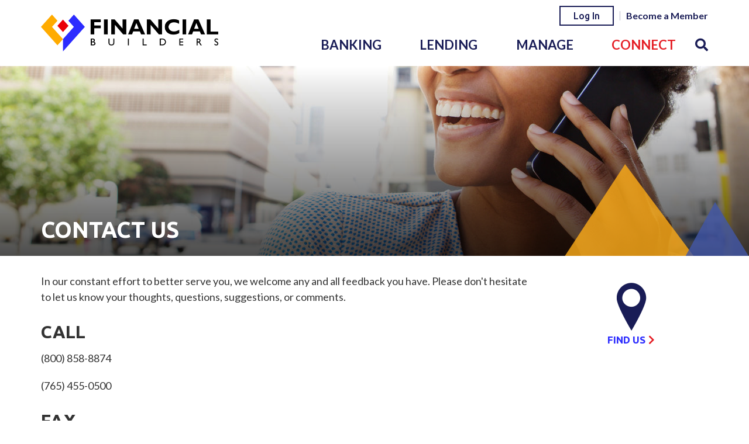

--- FILE ---
content_type: text/html; charset=UTF-8
request_url: https://www.financialbuilders.org/connect/contact-us.html
body_size: 7158
content:
<!DOCTYPE html>
<html lang="en"><head><link rel="canonical" href="https://www.financialbuilders.org/connect/contact-us.html"/><title>Contact Us | Financial Builders | Kokomo, IN </title><link rel="stylesheet" type="text/css" href="/custom/financialbuilders2/css/custom.min.css" media="all"/><link rel="stylesheet" type="text/css" href="/custom/financialbuilders2/css/print.css" media="print"/><meta name="google-site-verification" content="2ah2ajl1pYC3AAU0cg1WsMS9VhilzOHp7Q0Otj3S0W8" /><script nonce="891b0cb1e1dfd54369454c6fbb56149a" type="text/javascript">        var siteSettings = {            name: "Financial Builders - Kokomo, IN", primaryPhoneNumber: "(800) 858-8874",customFolder: "financialbuilders2"        }    </script><meta http-equiv="X-UA-Compatible" content="IE=edge,chrome=1"><meta name="viewport" content="initial-scale=1.0, width=device-width"/><meta property="og:image" content="https://www.financialbuilders.org/custom/financialbuilders2/image/logo-social.png" /><!-- Global site tag (gtag.js) - Google Analytics - AMD-66893 - 20190816 --><script nonce="891b0cb1e1dfd54369454c6fbb56149a" async src="https://www.googletagmanager.com/gtag/js?id=UA-60524910-1"></script><script nonce="891b0cb1e1dfd54369454c6fbb56149a">    window.dataLayer = window.dataLayer || [];    function gtag(){dataLayer.push(arguments);}    gtag('js', new Date());    gtag('config', 'UA-60524910-1');gtag('config', 'AW-958108358');</script><script nonce="891b0cb1e1dfd54369454c6fbb56149a" type="text/javascript" src="/custom/financialbuilders2/javascript/all.min.js"></script><script nonce="891b0cb1e1dfd54369454c6fbb56149a" type="text/javascript" src="https://www.financialbuilders.org/_/form/jslib"></script><script nonce="891b0cb1e1dfd54369454c6fbb56149a" type="text/javascript" src="https://www.financialbuilders.org/_/form/js?t=9e897059af521b2fd7e3604b618e0e70&step=k_7947806"></script><script nonce="891b0cb1e1dfd54369454c6fbb56149a" type="text/javascript">(function(e,c){if(!c.__SV){var l,h;window.mixpanel=c;c._i=[];c.init=function(q,r,f){function t(d,a){var g=a.split(".");2==g.length&&(d=d[g[0]],a=g[1]);d[a]=function(){d.push([a].concat(Array.prototype.slice.call(arguments,0)))}}var b=c;"undefined"!==typeof f?b=c[f]=[]:f="mixpanel";b.people=b.people||[];b.toString=function(d){var a="mixpanel";"mixpanel"!==f&&(a+="."+f);d||(a+=" (stub)");return a};b.people.toString=function(){return b.toString(1)+".people (stub)"};l="disable time_event track track_pageview track_links track_forms track_with_groups add_group set_group remove_group register register_once alias unregister identify name_tag set_config reset opt_in_tracking opt_out_tracking has_opted_in_tracking has_opted_out_tracking clear_opt_in_out_tracking start_batch_senders start_session_recording stop_session_recording people.set people.set_once people.unset people.increment people.append people.union people.track_charge people.clear_charges people.delete_user people.remove".split(" ");
  for(h=0;h<l.length;h++)t(b,l[h]);var n="set set_once union unset remove delete".split(" ");b.get_group=function(){function d(p){a[p]=function(){b.push([g,[p].concat(Array.prototype.slice.call(arguments,0))])}}for(var a={},g=["get_group"].concat(Array.prototype.slice.call(arguments,0)),m=0;m<n.length;m++)d(n[m]);return a};c._i.push([q,r,f])};c.__SV=1.2;var k=e.createElement("script");k.type="text/javascript";k.async=!0;k.src="undefined"!==typeof MIXPANEL_CUSTOM_LIB_URL?MIXPANEL_CUSTOM_LIB_URL:"file:"===
  e.location.protocol&&"//cdn.mxpnl.com/libs/mixpanel-2-latest.min.js".match(/^\/\//)?"https://cdn.mxpnl.com/libs/mixpanel-2-latest.min.js":"//cdn.mxpnl.com/libs/mixpanel-2-latest.min.js";e=e.getElementsByTagName("script")[0];e.parentNode.insertBefore(k,e)}})(document,window.mixpanel||[])</script><script nonce="891b0cb1e1dfd54369454c6fbb56149a" type="text/javascript">
window.addEventListener("load",function(){mixpanel.init('aacbdadd66c203820582f001dd73c0d1',{autocapture:true,record_sessions_percent:5,record_heatmap_data:true,debug:false});mixpanel.set_group('FIID','1669');mixpanel.get_group('FIID','1669').set({name:'Financial Builders - Kokomo IN'});mixpanel.register({name:'Financial Builders - Kokomo IN',product:'FIRSTBranch',page:'CONTACT US',pageId:'215622'});});</script><script nonce="891b0cb1e1dfd54369454c6fbb56149a" type="text/javascript">
document.addEventListener("DOMContentLoaded",function(){parent.dataLayer=parent.dataLayer||[];parent.dataLayer.push({"form":{"formProduct":"undefined","formType":"3","fiName":"FINANCIAL BUILDERS - KOKOMO IN","pageName":"CONTACT US"},"event":"formLoad"});});</script><script nonce="891b0cb1e1dfd54369454c6fbb56149a" type="text/javascript">
window.addEventListener("load",function(){var pendoCounter=0,pTrack=setInterval(function(){if('pendo'in parent&&parent.pendo.isReady()){parent.pendo.track("contactUs",{"formType":"3","formName":"Contact Us"});clearInterval(pTrack);}else{console.log('Waiting for pendo to load');pendoCounter++;if(pendoCounter===10){console.log('Pendo failed to load. Check site configuration.');clearInterval(pTrack);}}},1000);});</script><link rel="shortcut icon" href="https://www.financialbuilders.org/custom/financialbuilders2/image/favicon.ico"/><link type="image/x-icon" href="https://www.financialbuilders.org/custom/financialbuilders2/image/favicon.ico" rel="icon"/></head><body id="" class=""><a href="#main" class="skip-to-content">Skip to content</a><header id="header" class=""><div id="mobileMenu" class=""><span class="close" data-bv="[]">Close <i class="fa fa-times"></i></span></div><div id="" class="container"><div id="" class="row"><div id="" class="col-sm-4 clearfix"><div class="primaryNavLink col-xs-3 text-center visible-xs" role="button"><i class="fa fa-bars" aria-hidden="true"></i> Menu </div><div class="logo col-sm-12 col-xs-6"><a href="/" title="Financial Builders - Kokomo, IN"><img src="/custom/financialbuilders2/image/logo-2x.png" alt="Financial Builders - Kokomo, IN Homepage"/></a><div class="visible-print-block">(800) 858-8874</div></div><div class="col-xs-3 text-center visible-xs" role="button"><a href="#oblPopup" class="oblToggler" target="_blank"><i class="fa fa-lock" aria-hidden="true"></i> Login</a></div></div><div id="" class="col-sm-8 ultratop-wrapper"><span><a href="#oblPopup" class="oblPopupTrigger hidden-xs">Log In</a></span><ul class="nthTier-1 ultratopNav"><li class="even nthChild-1 firstChild lastChild"><a class="even nthChild-1 firstChild lastChild" href="/connect/become-a-member.html" title="Become a Member">Become a Member</a></li></ul></div><nav id="" class="nav primaryNavWrapper static navbar col-md-8 col-sm-12"><ul class="nthTier-1 primaryNav"><li class="even nthChild-1 firstChild"><a class="even nthChild-1 firstChild" href="https://www.financialbuilders.org/banking" title="Banking">Banking</a><ul class="nthTier-2"><li class="even nthChild-1 firstChild"><a class="even nthChild-1 firstChild" href="https://www.financialbuilders.org/banking/personal-checking" title="Personal Checking">Personal Checking</a><ul class="nthTier-3"><li class="even nthChild-1 firstChild"><a class="even nthChild-1 firstChild" href="https://www.financialbuilders.org/banking/personal-checking/free-kasasa-cash.html" title="Free Kasasa Cash">Free Kasasa Cash</a></li><li class="odd nthChild-2"><a class="odd nthChild-2" href="https://www.financialbuilders.org/banking/personal-checking/free-kasasa-cash-back.html" title="Free Kasasa Cash Back">Free Kasasa Cash Back</a></li><li class="even nthChild-3"><a class="even nthChild-3" href="https://www.financialbuilders.org/banking/personal-checking/teen-checking.html" title="Teen Checking">Teen Checking</a></li><li class="odd nthChild-4 lastChild"><a class="odd nthChild-4 lastChild" href="https://www.financialbuilders.org/banking/personal-checking/everyday-spend-reloadable-prepaid-card.html" title="Everyday Spend Reloadable Prepaid Card">Everyday Spend Reloadable Prepaid Card</a></li></ul></li><li class="odd nthChild-2"><a class="odd nthChild-2" href="https://www.financialbuilders.org/banking/personal-savings" title="Personal Savings">Personal Savings</a><ul class="nthTier-3"><li class="even nthChild-1 firstChild"><a class="even nthChild-1 firstChild" href="https://www.financialbuilders.org/banking/personal-savings/savings" title="Savings Accounts">Savings Accounts</a></li><li class="odd nthChild-2"><a class="odd nthChild-2" href="https://www.financialbuilders.org/banking/personal-savings/kasasa-saver.html" title="Kasasa Saver">Kasasa Saver</a></li><li class="even nthChild-3"><a class="even nthChild-3" href="https://www.financialbuilders.org/banking/personal-savings/money-market.html" title="Money Market Account">Money Market Account</a></li><li class="odd nthChild-4"><a class="odd nthChild-4" href="https://www.financialbuilders.org/banking/personal-savings/certificates.html" title="Certificates of Deposit (CDs)">Certificates of Deposit (CDs)</a></li><li class="even nthChild-5"><a class="even nthChild-5" href="https://www.financialbuilders.org/banking/personal-savings/health-savings-hsa.html" title="Health Savings Account (HSA)">Health Savings Account (HSA)</a></li><li class="odd nthChild-6 lastChild"><a class="odd nthChild-6 lastChild" href="https://www.financialbuilders.org/banking/personal-savings/retirement-ira.html" title="Individual Retirement Account (IRAs)">Individual Retirement Account (IRAs)</a></li></ul></li><li class="even nthChild-3 lastChild"><a class="even nthChild-3 lastChild" href="https://www.financialbuilders.org/banking/online-banking" title="Online Banking">Online Banking</a><ul class="nthTier-3"><li class="even nthChild-1 firstChild"><a class="even nthChild-1 firstChild" href="https://www.financialbuilders.org/banking/online-banking/account-setup.html" title="Account Setup">Account Setup</a></li><li class="odd nthChild-2"><a class="odd nthChild-2" href="https://www.financialbuilders.org/banking/online-banking/forgot-password.html" title="Forgot Password">Forgot Password</a></li><li class="even nthChild-3"><a class="even nthChild-3" href="https://www.financialbuilders.org/banking/online-banking/bill-pay.html" title="Bill Pay">Bill Pay</a></li><li class="odd nthChild-4"><a class="odd nthChild-4" href="https://www.financialbuilders.org/banking/online-banking/e-statements.html" title="E-Statements">E-Statements</a></li><li class="even nthChild-5"><a class="even nthChild-5" href="https://www.financialbuilders.org/banking/online-banking/credit-card-statement.html" title="Credit Card Statement">Credit Card Statement</a></li><li class="odd nthChild-6"><a class="odd nthChild-6" href="https://www.financialbuilders.org/banking/online-banking/download-app.html" title="Download App">Download App</a></li><li class="even nthChild-7 lastChild"><a class="even nthChild-7 lastChild" href="https://www.financialbuilders.org/banking/online-banking/mobile-deposit.html" title="Mobile Deposit">Mobile Deposit</a></li></ul></li></ul></li><li class="odd nthChild-2"><a class="odd nthChild-2" href="https://www.financialbuilders.org/lending" title="Lending">Lending</a><ul class="nthTier-2"><li class="even nthChild-1 firstChild"><a class="even nthChild-1 firstChild" href="https://www.financialbuilders.org/lending/home-loans" title="Home Loans">Home Loans</a><ul class="nthTier-3"><li class="even nthChild-1 firstChild"><a class="even nthChild-1 firstChild" href="https://www.financialbuilders.org/lending/home-loans/mortgages.html" title="Mortgages">Mortgages</a></li><li class="odd nthChild-2"><a class="odd nthChild-2" href="https://www.financialbuilders.org/lending/home-loans/home-equity.html" title="Home Equity Loans">Home Equity Loans</a></li><li class="even nthChild-3"><a class="even nthChild-3" href="https://www.financialbuilders.org/lending/home-loans/heloc.html" title="HELOC">HELOC</a></li><li class="odd nthChild-4"><a class="odd nthChild-4" href="https://www.financialbuilders.org/lending/home-loans/fha-va.html" title="FHA &amp; VA Loans">FHA & VA Loans</a></li><li class="even nthChild-5"><a class="even nthChild-5" href="https://www.financialbuilders.org/lending/home-loans/construction.html" title="Construction Loans">Construction Loans</a></li><li class="odd nthChild-6 lastChild"><a class="odd nthChild-6 lastChild" href="https://www.financialbuilders.org/lending/home-loans/lot-loans.html" title="Lot Loans">Lot Loans</a></li></ul></li><li class="odd nthChild-2"><a class="odd nthChild-2" href="https://www.financialbuilders.org/lending/consumer-loans" title="Consumer Loans">Consumer Loans</a><ul class="nthTier-3"><li class="even nthChild-1 firstChild"><a class="even nthChild-1 firstChild" href="https://www.financialbuilders.org/lending/consumer-loans/auto.html" title="Auto Loans">Auto Loans</a></li><li class="odd nthChild-2"><a class="odd nthChild-2" href="https://www.financialbuilders.org/lending/consumer-loans/motorcycle.html" title="Motorcycle Loans">Motorcycle Loans</a></li><li class="even nthChild-3"><a class="even nthChild-3" href="https://www.financialbuilders.org/lending/consumer-loans/boat-rv.html" title="Boat &amp; RV Loans">Boat & RV Loans</a></li><li class="odd nthChild-4"><a class="odd nthChild-4" href="https://www.financialbuilders.org/lending/consumer-loans/powersport-loans.html" title="Powersport Loans">Powersport Loans</a></li><li class="even nthChild-5 lastChild"><a class="even nthChild-5 lastChild" href="https://www.financialbuilders.org/lending/consumer-loans/utility-tractors.html" title="Utility Tractors">Utility Tractors</a></li></ul></li><li class="even nthChild-3"><a class="even nthChild-3" href="https://www.financialbuilders.org/lending/personal-loans" title="Personal Loans">Personal Loans</a><ul class="nthTier-3"><li class="even nthChild-1 firstChild"><a class="even nthChild-1 firstChild" href="https://www.financialbuilders.org/lending/personal-loans/personal-unsecured.html" title="Personal Unsecured Loans">Personal Unsecured Loans</a></li><li class="odd nthChild-2"><a class="odd nthChild-2" href="https://www.financialbuilders.org/lending/personal-loans/consolidation.html" title="Consolidation Loans">Consolidation Loans</a></li><li class="even nthChild-3 lastChild"><a class="even nthChild-3 lastChild" href="https://www.financialbuilders.org/lending/personal-loans/student-loans.html" title="Student Loans">Student Loans</a></li></ul></li><li class="odd nthChild-4"><a class="odd nthChild-4" href="https://www.financialbuilders.org/lending/credit-cards.html" title="Credit Cards">Credit Cards</a></li><li class="even nthChild-5"><a class="even nthChild-5" href="/manage/tools/rates.html" title="Rates">Rates</a></li><li class="odd nthChild-6 lastChild"><a class="odd nthChild-6 lastChild" href="https://www.financialbuilders.org/lending/make-a-payment.html" title="Make a Loan Payment">Make a Loan Payment</a></li></ul></li><li class="even nthChild-3"><a class="even nthChild-3" href="https://www.financialbuilders.org/manage" title="Manage">Manage</a><ul class="nthTier-2"><li class="even nthChild-1 firstChild"><a class="even nthChild-1 firstChild" href="https://www.financialbuilders.org/manage/tools" title="Tools">Tools</a><ul class="nthTier-3"><li class="confirm even nthChild-1 firstChild"><a class="confirm even nthChild-1 firstChild" href="https://www.ordermychecks.com/login_a.jsp" title="Reorder Checks" target="_blank">Reorder Checks</a></li><li class="odd nthChild-2"><a class="odd nthChild-2" href="https://www.financialbuilders.org/manage/tools/routing-number.html" title="Routing Number">Routing Number</a></li><li class="even nthChild-3"><a class="even nthChild-3" href="https://cms.bancvue.com/_/kcms-doc/469/46646/FinanicalBuilders-SwitchKit.pdf" title="Switch to Financial Builders" target="_blank">Switch to Financial Builders</a></li><li class="odd nthChild-4"><a class="odd nthChild-4" href="https://www.financialbuilders.org/manage/tools/financial-calculators.html" title="Financial Calculators">Financial Calculators</a></li><li class="even nthChild-5"><a class="even nthChild-5" href="https://www.financialbuilders.org/manage/tools/rates.html" title="Rates">Rates</a></li><li class="odd nthChild-6 lastChild"><a class="odd nthChild-6 lastChild" href="https://cdn.firstbranchcms.com/kcms-doc/469/71781/Fee-Schedule-2022.pdf" title="Fee Schedule" target="_blank">Fee Schedule</a></li></ul></li><li class="odd nthChild-2"><a class="odd nthChild-2" href="https://www.financialbuilders.org/manage/advice-library" title="Advice Library">Advice Library</a><ul class="nthTier-3"><li class="even nthChild-1 firstChild"><a class="even nthChild-1 firstChild" href="https://www.financialbuilders.org/manage/advice-library/financial-education" title="Financial Education">Financial Education</a></li><li class="odd nthChild-2"><a class="odd nthChild-2" href="https://www.financialbuilders.org/manage/advice-library/wealth-management" title="Wealth Management">Wealth Management</a></li><li class="even nthChild-3"><a class="even nthChild-3" href="/manage/advice-library/index.html?tag=Planning-for-the-Future" title="Planning for the Future">Planning for the Future</a></li><li class="odd nthChild-4"><a class="odd nthChild-4" href="/manage/advice-library/index.html?tag=Saving-and-Budgeting" title="Saving and Budgeting">Saving and Budgeting</a></li><li class="even nthChild-5"><a class="even nthChild-5" href="/manage/advice-library/index.html?tag=At-Home" title="At Home">At Home</a></li><li class="odd nthChild-6 lastChild"><a class="odd nthChild-6 lastChild" href="/manage/advice-library/index.html?tag=Managing-Credit" title="Managing Credit">Managing Credit</a></li></ul></li><li class="even nthChild-3"><a class="even nthChild-3" href="https://www.financialbuilders.org/manage/insurance" title="Insurance">Insurance</a><ul class="nthTier-3"><li class="even nthChild-1 firstChild"><a class="even nthChild-1 firstChild" href="https://www.financialbuilders.org/manage/insurance/auto-insurance.html" title="Auto Insurance">Auto Insurance</a></li><li class="odd nthChild-2"><a class="odd nthChild-2" href="https://www.financialbuilders.org/manage/insurance/home-insurance.html" title="Home Insurance">Home Insurance</a></li><li class="even nthChild-3"><a class="even nthChild-3" href="https://www.financialbuilders.org/manage/insurance/life-insurance.html" title="Life Insurance">Life Insurance</a></li><li class="odd nthChild-4"><a class="odd nthChild-4" href="https://www.financialbuilders.org/manage/insurance/gap.html" title="GAP Insurance">GAP Insurance</a></li><li class="even nthChild-5"><a class="even nthChild-5" href="https://www.financialbuilders.org/manage/insurance/mechanical-breakdown.html" title="Mechanical Breakdown Insurance">Mechanical Breakdown Insurance</a></li><li class="confirm odd nthChild-6"><a class="confirm odd nthChild-6" href="https://www.myonlineinsurance.com/FinBuildersFCU/~/default.aspx?prd=ADD&amp;client=FinBuildersFCU&amp;newenrollment=1" title="Accidental Death &amp; Dismemberment" target="_blank">Accidental Death & Dismemberment</a></li><li class="even nthChild-7 lastChild"><a class="even nthChild-7 lastChild" href="https://www.financialbuilders.org/manage/insurance/hospital-accident.html" title="Hospital Accident Insurance">Hospital Accident Insurance</a></li></ul></li><li class="odd nthChild-4"><a class="odd nthChild-4" href="https://www.financialbuilders.org/manage/card-services" title="Card Services">Card Services</a><ul class="nthTier-3"><li class="even nthChild-1 firstChild"><a class="even nthChild-1 firstChild" href="https://www.financialbuilders.org/manage/card-services/new-card-setup.html" title="New Card Setup">New Card Setup</a></li><li class="odd nthChild-2"><a class="odd nthChild-2" href="/connect/contact-us.html" title="Lost or Stolen Card">Lost or Stolen Card</a></li><li class="even nthChild-3 lastChild"><a class="even nthChild-3 lastChild" href="https://www.financialbuilders.org/manage/card-services/fraud-disputes.html" title="Fraud &amp; Disputes">Fraud & Disputes</a></li></ul></li><li class="even nthChild-5"><a class="even nthChild-5" href="https://www.financialbuilders.org/manage/additional-services.html" title="Additional Services">Additional Services</a></li><li class="odd nthChild-6 lastChild"><a class="odd nthChild-6 lastChild" href="/faq.html" title="FAQ">FAQ</a></li></ul></li><li class="inPath odd nthChild-4 lastChild"><a class="inPath odd nthChild-4 lastChild" href="https://www.financialbuilders.org/connect" title="Connect">Connect</a><ul class="nthTier-2"><li class="even nthChild-1 firstChild"><a class="even nthChild-1 firstChild" href="https://www.financialbuilders.org/connect/locations-hours.html" title="Locations &amp; Hours">Locations & Hours</a></li><li class="odd nthChild-2"><a class="odd nthChild-2" href="https://www.financialbuilders.org/connect/about-financial-builders" title="About Financial Builders">About Financial Builders</a><ul class="nthTier-3"><li class="even nthChild-1 firstChild"><a class="even nthChild-1 firstChild" href="https://www.financialbuilders.org/connect/about-financial-builders/who-we-are.html" title="Who We Are">Who We Are</a></li><li class="odd nthChild-2"><a class="odd nthChild-2" href="https://www.financialbuilders.org/connect/about-financial-builders/our-history.html" title="Our History">Our History</a></li><li class="even nthChild-3"><a class="even nthChild-3" href="https://www.financialbuilders.org/connect/about-financial-builders/membership-eligibility.html" title="Membership Eligibility">Membership Eligibility</a></li><li class="odd nthChild-4 lastChild"><a class="odd nthChild-4 lastChild" href="https://www.financialbuilders.org/connect/about-financial-builders/charitable-giving.html" title="Charitable Giving">Charitable Giving</a></li></ul></li><li class="inPath selected even nthChild-3 lastChild"><a class="inPath selected even nthChild-3 lastChild" href="https://www.financialbuilders.org/connect/contact-us.html" title="Contact Us">Contact Us</a></li></ul></li></ul><div id="" class="site-search"><a href="#searchPopup" class="searchbox-toggle noMobile" aria-label="Search site"><i class="fa fa-search" aria-hidden="true"></i></a><div class="mfp-hide" id="searchPopup"><form class="searchForm" action="/search.html"><label for="search" class="inputArea"><span class="noMobile">What can we help you find?</span><span class="mobile">Search</span><input type="text" name="search" id="roi_input" title="Search" required="required"/></label><button type="submit" class="searchsubmit"><span class="noMobile">Search</span><span class="mobile"><i class="fa fa-search" aria-hidden="true"></i></span></button></form></div></div></nav></div></div><div id="oblPopup" class="mfp-hide"><div id="" class="obLogin"><h2 id="" class=""><i class="fa fa-lock"></i> Online Banking</h2><form method="post" action="https://www.mobicint.net/fbf/"><label class="inputArea"><span>Username</span><input type="text" name="user" required="required"/></label><label class="inputArea"><span>Password</span><input type="password" name="password" required="required"/></label><input type="submit" name="submit" value="Submit"/></form><ul class="oblNav"><li><a href="https://mobicint.net/fbf/forgotPassword" alt="Forgot Password" class="forgot-password" target="_blank">Forgot Password</a></li><li><a href="https://mobicint.net/fbf/forgotUsername" alt="Forgot Username" class="forgot-username" target="_blank">Forgot Username</a></li></ul></div><div id="" class="hidden-xs oblPromo">   <img src="https://cdn.firstbranchcms.com/kcms-structure/93fedabf-4975-4b9f-ba78-3806a2552c84/image.jpeg" alt="" />
	<div class="promo-content">
    <h2><a class="confirm" href="http://links.lovemycreditunion.org/client/love_my_cu/banner/?bid=4867&amp;campid=36&amp;clientid=16213&amp;sid=1" target="_blank" rel="noopener">Start Saving!</a></h2>
<p>Put more money in your pocket with these exclusive member benefits!</p>
    </div>

</div></div></header><main id="main" class=""><div id="" class="container"><div id="" class="row"><div id="" class="col-sm-12"><div id="" class="page-header"><div class="page-header-img"><img style="visibility:hidden;" data-bv="{&quot;pageId&quot;:&quot;215622&quot;}"/></div><style type="text/css"> .page-header-img { background-image: url(https://cdn.firstbranchcms.com/kcms-media/pageimage/469/f84146da-6a2d-4011-a3dc-ba6f871e27f3/Contact-Us-Page-Photo-Mobile.jpeg); } @media (min-width: 601px) { .page-header-img { background-image: url(https://cdn.firstbranchcms.com/kcms-media/pageimage/469/148333e3-a766-4776-b3c5-91e1f0b1adba/Contact-Us-Page-Photo.jpeg); background-image: image-set( url(https://cdn.firstbranchcms.com/kcms-media/pageimage/469/148333e3-a766-4776-b3c5-91e1f0b1adba/Contact-Us-Page-Photo.jpeg) 1x, url(https://cdn.firstbranchcms.com/kcms-media/pageimage/469/8d4807d0-6b40-4b6f-914b-659ee24684ca/Contact-Us-Page-Photo-2x.jpeg) 2x ); background-image: -webkit-image-set( url(https://cdn.firstbranchcms.com/kcms-media/pageimage/469/148333e3-a766-4776-b3c5-91e1f0b1adba/Contact-Us-Page-Photo.jpeg) 1x, url(https://cdn.firstbranchcms.com/kcms-media/pageimage/469/8d4807d0-6b40-4b6f-914b-659ee24684ca/Contact-Us-Page-Photo-2x.jpeg) 2x ); } } </style><div id="" class="page-header-content"><h1>Contact Us</h1></div></div></div></div><div id="" class="row"><section id="" class="col-sm-9"><div id="" class="page-content"><div id="" class="intro"><p>In our constant effort to better serve you, we welcome any and all feedback you have. Please don't hesitate to let us know your thoughts, questions, suggestions, or comments.</p>
<h2>Call</h2>
<p>(800) 858-8874</p>
<p>(765) 455-0500</p>
<h2>Fax</h2>
<p>(765) 453-2461</p>
<h2>Report a Lost or Stolen Card</h2>
<p>For a lost or stolen Visa<sup>&reg;</sup>&nbsp;credit card, please call&nbsp;<strong>(800) 858-8874&nbsp;</strong>or&nbsp;<strong>(765) 455-0500</strong>. After hours, please call&nbsp;<strong>(800) 289-5939</strong>.&nbsp;</p>
<p>For a lost or stolen Mastercard<sup>&reg;</sup> debit card, please call&nbsp;<strong>(800) 858-8874</strong>&nbsp;or&nbsp;<strong>(765) 455-0500</strong>.&nbsp; After hours, please call&nbsp;<strong>1-800-MasterCard</strong>&nbsp;(1-800-627-8372).</p>
<h2>Send Us a Message</h2>
<p>Fill out the secure form below and we&rsquo;ll get back to you as soon as possible.</p></div><div id="contactForm" class="contact form"><div>	<form class="inmo-application" name="inmo-k_7947806" method="post" autocomplete="off" action="https://www.financialbuilders.org/_/form/handler?t=9e897059af521b2fd7e3604b618e0e70&amp;step=k_7947806" id="k_7947805_k_7947806_group">
						<fieldset id="k_7947805_k_7947806_k_7947807_group" class="inmo-FieldGroup ">
		<ul>
								
	<li class="inmo-FieldGroup " id="k_7947805_k_7947806_k_7947807_k_7947808_group">
		
			<label for="k_7947805_k_7947806_k_7947807_k_7947808">Name</label>
			<input type="text" bv-normal-field="froi.infoPrimary.personalInfo.fullName" id="k_7947805_k_7947806_k_7947807_k_7947808" name="k_7947805_k_7947806_k_7947807_k_7947808" value=""/>

				<div class="help">
			<span class="default"></span>
			<span class="success">OK</span>
			<span class="error">Name is required</span>
		</div>
	</li>

								
	<li class="inmo-FieldGroup email" id="k_7947805_k_7947806_k_7947807_k_7947809_group">
		
			<label for="k_7947805_k_7947806_k_7947807_k_7947809">E-mail</label>
			<input type="text" bv-normal-field="froi.infoPrimary.personalInfo.email" id="k_7947805_k_7947806_k_7947807_k_7947809" name="k_7947805_k_7947806_k_7947807_k_7947809" value=""/>

				<div class="help">
			<span class="default"></span>
			<span class="success">OK</span>
			<span class="error">E-mail is required</span>
		</div>
	</li>

								
	<li class="inmo-FieldGroup " id="k_7947805_k_7947806_k_7947807_k_7947810_group">
		
			<label for="k_7947805_k_7947806_k_7947807_k_7947810">Phone</label>
			<input type="text" id="k_7947805_k_7947806_k_7947807_k_7947810" name="k_7947805_k_7947806_k_7947807_k_7947810" value="" data-inputmask-mask="(999) 999-9999"/>

				<div class="help">
			<span class="default">Optional</span>
			<span class="success">OK</span>
			<span class="error">Phone is required</span>
		</div>
	</li>

								
	<li class="inmo-FieldGroup " id="k_7947805_k_7947806_k_7947807_k_7947811_group">
					<label for="k_7947805_k_7947806_k_7947807_k_7947811">Questions</label>
			<textarea id="k_7947805_k_7947806_k_7947807_k_7947811" name="k_7947805_k_7947806_k_7947807_k_7947811"></textarea>
				<div class="help">
			<span class="default"></span>
			<span class="success">OK</span>
			<span class="error">Questions is required</span>
		</div>
	</li>

								
	<li class="inmo-FieldGroup " id="k_7947805_k_7947806_k_7947807_k_7947812_group">
					<label for="g-recaptcha-response"></label>
			<script src="https://www.google.com/recaptcha/api.js" async="true" defer="defer"></script>
			<div class="g-recaptcha" data-sitekey="6LcXJwETAAAAALvQGugN1nl1kYOudIDps93HzxLC"></div>
				<div class="help">
			<span class="default"></span>
			<span class="success">OK</span>
			<span class="error"> is required</span>
		</div>
	</li>

								<li class="submit">
		<input type="submit" name="submit" value="Submit"/>
	</li>
					</ul>
	</fieldset>

				<script src="//maps.googleapis.com/maps/api/js?key=AIzaSyChHgXizuR0QSmNAJMxx-a7cvE8H4pEWD8&libraries=places"></script>
	</form>



</div></div></div></section><aside id="" class="col-sm-3"><div id="" class="sidebar">    <div class="column-promo clickable">
      	<img alt="" src="https://cdn.firstbranchcms.com/kcms-structure/e4a0a557-b4e0-4b5e-9ed8-cb6d5772e0b5/icon.png" />
        <p><a href="/connect/locations-hours.html">Find Us</a></p>
    </div>
</div></aside></div></div></main><footer id="" class="footer"><div id="" class="container"><div id="" class="row"><div id="" class="col-sm-12"><ul class="nthTier-1 footerNav"><li class="even nthChild-1 firstChild"><a class="even nthChild-1 firstChild" href="https://www.financialbuilders.org/connect/locations-hours.html" title="Locations &amp; Hours">Locations & Hours</a></li><li class="inPath selected odd nthChild-2"><a class="inPath selected odd nthChild-2" href="https://www.financialbuilders.org/connect/contact-us.html" title="Contact Us">Contact Us</a></li><li class="even nthChild-3"><a class="even nthChild-3" href="/manage/advice-library/index.html" title="Blog">Blog</a></li><li class="odd nthChild-4"><a class="odd nthChild-4" href="https://www.financialbuilders.org/privacy-policy.html" title="Privacy Policy">Privacy Policy</a></li><li class="even nthChild-5"><a class="even nthChild-5" href="https://www.financialbuilders.org/manage/tools/rates.html" title="Rates">Rates</a></li><li class="odd nthChild-6"><a class="odd nthChild-6" href="https://cdn.firstbranchcms.com/kcms-doc/469/71781/Fee-Schedule-2022.pdf" title="Fee Schedule" target="_blank">Fee Schedule</a></li><li class="even nthChild-7"><a class="even nthChild-7" href="https://www.financialbuilders.org/manage/tools/routing-number.html" title="Routing Number">Routing Number</a></li><li class="confirm odd nthChild-8 lastChild"><a class="confirm odd nthChild-8 lastChild" href="https://www.facebook.com/FinancialBuilders" title="Facebook" target="_blank">Facebook</a></li></ul></div></div><div id="" class="row"><div id="" class="col-sm-12 col-md-5 col-lg-3 footer-logo"><img src="/custom/financialbuilders2/image/footer-logo-2x.png" alt="Footer Logo"/></div><div id="" class="col-sm-12 col-md-7 col-lg-4"><p class="copyright">© 2026 Financial Builders Federal Credit Union<br> Portions Copyright © Kasasa, Ltd. All rights reserved.</p></div><div id="" class="col-sm-12 col-md-12 col-lg-5"><div id="" class="compliance"><script nonce="891b0cb1e1dfd54369454c6fbb56149a" type="text/javascript" src="/custom/fed-library/production/js-library/compliance-logos.js" defer></script><div id="bv-logo" class=""></div><div id="eh" class=""></div><div id="ncua" class=""></div><div id="esi" class=""><img src="/custom/financialbuilders2/image/esi-logo.png" alt="esi-logo.png"/></div></div></div></div></div></footer><script nonce="891b0cb1e1dfd54369454c6fbb56149a" src="/custom/fed-library/production/browserwarn/v3/warning.js"></script><!-- gtag event - AMD-75975 --><script nonce="891b0cb1e1dfd54369454c6fbb56149a">  window.addEventListener('load',function(){    jQuery('[href=" https://www.financial-net.com/fbuilders/Lending/"]').click(function(){       gtag('event', 'conversion', {'send_to': 'AW-958108358/mKAXCKD7xW8QxqXuyAM'});    });  });</script><!-- Start of HubSpot Embed Code -->
<script nonce="891b0cb1e1dfd54369454c6fbb56149a" type="text/javascript" id="hs-script-loader" async defer src="//js.hs-scripts.com/22357341.js"></script>
<!-- End of HubSpot Embed Code --><script nonce="891b0cb1e1dfd54369454c6fbb56149a" type="text/javascript" src="/custom/fed-library/production/audioeye/audioeye-api.js"></script><script nonce="891b0cb1e1dfd54369454c6fbb56149a">audioEyeHashID("75f12bcafc0a52a39e0501eee7f4469a");</script></body></html>

--- FILE ---
content_type: text/html; charset=utf-8
request_url: https://www.google.com/recaptcha/api2/anchor?ar=1&k=6LcXJwETAAAAALvQGugN1nl1kYOudIDps93HzxLC&co=aHR0cHM6Ly93d3cuZmluYW5jaWFsYnVpbGRlcnMub3JnOjQ0Mw..&hl=en&v=PoyoqOPhxBO7pBk68S4YbpHZ&size=normal&anchor-ms=20000&execute-ms=30000&cb=55b6r9gx6uzz
body_size: 49637
content:
<!DOCTYPE HTML><html dir="ltr" lang="en"><head><meta http-equiv="Content-Type" content="text/html; charset=UTF-8">
<meta http-equiv="X-UA-Compatible" content="IE=edge">
<title>reCAPTCHA</title>
<style type="text/css">
/* cyrillic-ext */
@font-face {
  font-family: 'Roboto';
  font-style: normal;
  font-weight: 400;
  font-stretch: 100%;
  src: url(//fonts.gstatic.com/s/roboto/v48/KFO7CnqEu92Fr1ME7kSn66aGLdTylUAMa3GUBHMdazTgWw.woff2) format('woff2');
  unicode-range: U+0460-052F, U+1C80-1C8A, U+20B4, U+2DE0-2DFF, U+A640-A69F, U+FE2E-FE2F;
}
/* cyrillic */
@font-face {
  font-family: 'Roboto';
  font-style: normal;
  font-weight: 400;
  font-stretch: 100%;
  src: url(//fonts.gstatic.com/s/roboto/v48/KFO7CnqEu92Fr1ME7kSn66aGLdTylUAMa3iUBHMdazTgWw.woff2) format('woff2');
  unicode-range: U+0301, U+0400-045F, U+0490-0491, U+04B0-04B1, U+2116;
}
/* greek-ext */
@font-face {
  font-family: 'Roboto';
  font-style: normal;
  font-weight: 400;
  font-stretch: 100%;
  src: url(//fonts.gstatic.com/s/roboto/v48/KFO7CnqEu92Fr1ME7kSn66aGLdTylUAMa3CUBHMdazTgWw.woff2) format('woff2');
  unicode-range: U+1F00-1FFF;
}
/* greek */
@font-face {
  font-family: 'Roboto';
  font-style: normal;
  font-weight: 400;
  font-stretch: 100%;
  src: url(//fonts.gstatic.com/s/roboto/v48/KFO7CnqEu92Fr1ME7kSn66aGLdTylUAMa3-UBHMdazTgWw.woff2) format('woff2');
  unicode-range: U+0370-0377, U+037A-037F, U+0384-038A, U+038C, U+038E-03A1, U+03A3-03FF;
}
/* math */
@font-face {
  font-family: 'Roboto';
  font-style: normal;
  font-weight: 400;
  font-stretch: 100%;
  src: url(//fonts.gstatic.com/s/roboto/v48/KFO7CnqEu92Fr1ME7kSn66aGLdTylUAMawCUBHMdazTgWw.woff2) format('woff2');
  unicode-range: U+0302-0303, U+0305, U+0307-0308, U+0310, U+0312, U+0315, U+031A, U+0326-0327, U+032C, U+032F-0330, U+0332-0333, U+0338, U+033A, U+0346, U+034D, U+0391-03A1, U+03A3-03A9, U+03B1-03C9, U+03D1, U+03D5-03D6, U+03F0-03F1, U+03F4-03F5, U+2016-2017, U+2034-2038, U+203C, U+2040, U+2043, U+2047, U+2050, U+2057, U+205F, U+2070-2071, U+2074-208E, U+2090-209C, U+20D0-20DC, U+20E1, U+20E5-20EF, U+2100-2112, U+2114-2115, U+2117-2121, U+2123-214F, U+2190, U+2192, U+2194-21AE, U+21B0-21E5, U+21F1-21F2, U+21F4-2211, U+2213-2214, U+2216-22FF, U+2308-230B, U+2310, U+2319, U+231C-2321, U+2336-237A, U+237C, U+2395, U+239B-23B7, U+23D0, U+23DC-23E1, U+2474-2475, U+25AF, U+25B3, U+25B7, U+25BD, U+25C1, U+25CA, U+25CC, U+25FB, U+266D-266F, U+27C0-27FF, U+2900-2AFF, U+2B0E-2B11, U+2B30-2B4C, U+2BFE, U+3030, U+FF5B, U+FF5D, U+1D400-1D7FF, U+1EE00-1EEFF;
}
/* symbols */
@font-face {
  font-family: 'Roboto';
  font-style: normal;
  font-weight: 400;
  font-stretch: 100%;
  src: url(//fonts.gstatic.com/s/roboto/v48/KFO7CnqEu92Fr1ME7kSn66aGLdTylUAMaxKUBHMdazTgWw.woff2) format('woff2');
  unicode-range: U+0001-000C, U+000E-001F, U+007F-009F, U+20DD-20E0, U+20E2-20E4, U+2150-218F, U+2190, U+2192, U+2194-2199, U+21AF, U+21E6-21F0, U+21F3, U+2218-2219, U+2299, U+22C4-22C6, U+2300-243F, U+2440-244A, U+2460-24FF, U+25A0-27BF, U+2800-28FF, U+2921-2922, U+2981, U+29BF, U+29EB, U+2B00-2BFF, U+4DC0-4DFF, U+FFF9-FFFB, U+10140-1018E, U+10190-1019C, U+101A0, U+101D0-101FD, U+102E0-102FB, U+10E60-10E7E, U+1D2C0-1D2D3, U+1D2E0-1D37F, U+1F000-1F0FF, U+1F100-1F1AD, U+1F1E6-1F1FF, U+1F30D-1F30F, U+1F315, U+1F31C, U+1F31E, U+1F320-1F32C, U+1F336, U+1F378, U+1F37D, U+1F382, U+1F393-1F39F, U+1F3A7-1F3A8, U+1F3AC-1F3AF, U+1F3C2, U+1F3C4-1F3C6, U+1F3CA-1F3CE, U+1F3D4-1F3E0, U+1F3ED, U+1F3F1-1F3F3, U+1F3F5-1F3F7, U+1F408, U+1F415, U+1F41F, U+1F426, U+1F43F, U+1F441-1F442, U+1F444, U+1F446-1F449, U+1F44C-1F44E, U+1F453, U+1F46A, U+1F47D, U+1F4A3, U+1F4B0, U+1F4B3, U+1F4B9, U+1F4BB, U+1F4BF, U+1F4C8-1F4CB, U+1F4D6, U+1F4DA, U+1F4DF, U+1F4E3-1F4E6, U+1F4EA-1F4ED, U+1F4F7, U+1F4F9-1F4FB, U+1F4FD-1F4FE, U+1F503, U+1F507-1F50B, U+1F50D, U+1F512-1F513, U+1F53E-1F54A, U+1F54F-1F5FA, U+1F610, U+1F650-1F67F, U+1F687, U+1F68D, U+1F691, U+1F694, U+1F698, U+1F6AD, U+1F6B2, U+1F6B9-1F6BA, U+1F6BC, U+1F6C6-1F6CF, U+1F6D3-1F6D7, U+1F6E0-1F6EA, U+1F6F0-1F6F3, U+1F6F7-1F6FC, U+1F700-1F7FF, U+1F800-1F80B, U+1F810-1F847, U+1F850-1F859, U+1F860-1F887, U+1F890-1F8AD, U+1F8B0-1F8BB, U+1F8C0-1F8C1, U+1F900-1F90B, U+1F93B, U+1F946, U+1F984, U+1F996, U+1F9E9, U+1FA00-1FA6F, U+1FA70-1FA7C, U+1FA80-1FA89, U+1FA8F-1FAC6, U+1FACE-1FADC, U+1FADF-1FAE9, U+1FAF0-1FAF8, U+1FB00-1FBFF;
}
/* vietnamese */
@font-face {
  font-family: 'Roboto';
  font-style: normal;
  font-weight: 400;
  font-stretch: 100%;
  src: url(//fonts.gstatic.com/s/roboto/v48/KFO7CnqEu92Fr1ME7kSn66aGLdTylUAMa3OUBHMdazTgWw.woff2) format('woff2');
  unicode-range: U+0102-0103, U+0110-0111, U+0128-0129, U+0168-0169, U+01A0-01A1, U+01AF-01B0, U+0300-0301, U+0303-0304, U+0308-0309, U+0323, U+0329, U+1EA0-1EF9, U+20AB;
}
/* latin-ext */
@font-face {
  font-family: 'Roboto';
  font-style: normal;
  font-weight: 400;
  font-stretch: 100%;
  src: url(//fonts.gstatic.com/s/roboto/v48/KFO7CnqEu92Fr1ME7kSn66aGLdTylUAMa3KUBHMdazTgWw.woff2) format('woff2');
  unicode-range: U+0100-02BA, U+02BD-02C5, U+02C7-02CC, U+02CE-02D7, U+02DD-02FF, U+0304, U+0308, U+0329, U+1D00-1DBF, U+1E00-1E9F, U+1EF2-1EFF, U+2020, U+20A0-20AB, U+20AD-20C0, U+2113, U+2C60-2C7F, U+A720-A7FF;
}
/* latin */
@font-face {
  font-family: 'Roboto';
  font-style: normal;
  font-weight: 400;
  font-stretch: 100%;
  src: url(//fonts.gstatic.com/s/roboto/v48/KFO7CnqEu92Fr1ME7kSn66aGLdTylUAMa3yUBHMdazQ.woff2) format('woff2');
  unicode-range: U+0000-00FF, U+0131, U+0152-0153, U+02BB-02BC, U+02C6, U+02DA, U+02DC, U+0304, U+0308, U+0329, U+2000-206F, U+20AC, U+2122, U+2191, U+2193, U+2212, U+2215, U+FEFF, U+FFFD;
}
/* cyrillic-ext */
@font-face {
  font-family: 'Roboto';
  font-style: normal;
  font-weight: 500;
  font-stretch: 100%;
  src: url(//fonts.gstatic.com/s/roboto/v48/KFO7CnqEu92Fr1ME7kSn66aGLdTylUAMa3GUBHMdazTgWw.woff2) format('woff2');
  unicode-range: U+0460-052F, U+1C80-1C8A, U+20B4, U+2DE0-2DFF, U+A640-A69F, U+FE2E-FE2F;
}
/* cyrillic */
@font-face {
  font-family: 'Roboto';
  font-style: normal;
  font-weight: 500;
  font-stretch: 100%;
  src: url(//fonts.gstatic.com/s/roboto/v48/KFO7CnqEu92Fr1ME7kSn66aGLdTylUAMa3iUBHMdazTgWw.woff2) format('woff2');
  unicode-range: U+0301, U+0400-045F, U+0490-0491, U+04B0-04B1, U+2116;
}
/* greek-ext */
@font-face {
  font-family: 'Roboto';
  font-style: normal;
  font-weight: 500;
  font-stretch: 100%;
  src: url(//fonts.gstatic.com/s/roboto/v48/KFO7CnqEu92Fr1ME7kSn66aGLdTylUAMa3CUBHMdazTgWw.woff2) format('woff2');
  unicode-range: U+1F00-1FFF;
}
/* greek */
@font-face {
  font-family: 'Roboto';
  font-style: normal;
  font-weight: 500;
  font-stretch: 100%;
  src: url(//fonts.gstatic.com/s/roboto/v48/KFO7CnqEu92Fr1ME7kSn66aGLdTylUAMa3-UBHMdazTgWw.woff2) format('woff2');
  unicode-range: U+0370-0377, U+037A-037F, U+0384-038A, U+038C, U+038E-03A1, U+03A3-03FF;
}
/* math */
@font-face {
  font-family: 'Roboto';
  font-style: normal;
  font-weight: 500;
  font-stretch: 100%;
  src: url(//fonts.gstatic.com/s/roboto/v48/KFO7CnqEu92Fr1ME7kSn66aGLdTylUAMawCUBHMdazTgWw.woff2) format('woff2');
  unicode-range: U+0302-0303, U+0305, U+0307-0308, U+0310, U+0312, U+0315, U+031A, U+0326-0327, U+032C, U+032F-0330, U+0332-0333, U+0338, U+033A, U+0346, U+034D, U+0391-03A1, U+03A3-03A9, U+03B1-03C9, U+03D1, U+03D5-03D6, U+03F0-03F1, U+03F4-03F5, U+2016-2017, U+2034-2038, U+203C, U+2040, U+2043, U+2047, U+2050, U+2057, U+205F, U+2070-2071, U+2074-208E, U+2090-209C, U+20D0-20DC, U+20E1, U+20E5-20EF, U+2100-2112, U+2114-2115, U+2117-2121, U+2123-214F, U+2190, U+2192, U+2194-21AE, U+21B0-21E5, U+21F1-21F2, U+21F4-2211, U+2213-2214, U+2216-22FF, U+2308-230B, U+2310, U+2319, U+231C-2321, U+2336-237A, U+237C, U+2395, U+239B-23B7, U+23D0, U+23DC-23E1, U+2474-2475, U+25AF, U+25B3, U+25B7, U+25BD, U+25C1, U+25CA, U+25CC, U+25FB, U+266D-266F, U+27C0-27FF, U+2900-2AFF, U+2B0E-2B11, U+2B30-2B4C, U+2BFE, U+3030, U+FF5B, U+FF5D, U+1D400-1D7FF, U+1EE00-1EEFF;
}
/* symbols */
@font-face {
  font-family: 'Roboto';
  font-style: normal;
  font-weight: 500;
  font-stretch: 100%;
  src: url(//fonts.gstatic.com/s/roboto/v48/KFO7CnqEu92Fr1ME7kSn66aGLdTylUAMaxKUBHMdazTgWw.woff2) format('woff2');
  unicode-range: U+0001-000C, U+000E-001F, U+007F-009F, U+20DD-20E0, U+20E2-20E4, U+2150-218F, U+2190, U+2192, U+2194-2199, U+21AF, U+21E6-21F0, U+21F3, U+2218-2219, U+2299, U+22C4-22C6, U+2300-243F, U+2440-244A, U+2460-24FF, U+25A0-27BF, U+2800-28FF, U+2921-2922, U+2981, U+29BF, U+29EB, U+2B00-2BFF, U+4DC0-4DFF, U+FFF9-FFFB, U+10140-1018E, U+10190-1019C, U+101A0, U+101D0-101FD, U+102E0-102FB, U+10E60-10E7E, U+1D2C0-1D2D3, U+1D2E0-1D37F, U+1F000-1F0FF, U+1F100-1F1AD, U+1F1E6-1F1FF, U+1F30D-1F30F, U+1F315, U+1F31C, U+1F31E, U+1F320-1F32C, U+1F336, U+1F378, U+1F37D, U+1F382, U+1F393-1F39F, U+1F3A7-1F3A8, U+1F3AC-1F3AF, U+1F3C2, U+1F3C4-1F3C6, U+1F3CA-1F3CE, U+1F3D4-1F3E0, U+1F3ED, U+1F3F1-1F3F3, U+1F3F5-1F3F7, U+1F408, U+1F415, U+1F41F, U+1F426, U+1F43F, U+1F441-1F442, U+1F444, U+1F446-1F449, U+1F44C-1F44E, U+1F453, U+1F46A, U+1F47D, U+1F4A3, U+1F4B0, U+1F4B3, U+1F4B9, U+1F4BB, U+1F4BF, U+1F4C8-1F4CB, U+1F4D6, U+1F4DA, U+1F4DF, U+1F4E3-1F4E6, U+1F4EA-1F4ED, U+1F4F7, U+1F4F9-1F4FB, U+1F4FD-1F4FE, U+1F503, U+1F507-1F50B, U+1F50D, U+1F512-1F513, U+1F53E-1F54A, U+1F54F-1F5FA, U+1F610, U+1F650-1F67F, U+1F687, U+1F68D, U+1F691, U+1F694, U+1F698, U+1F6AD, U+1F6B2, U+1F6B9-1F6BA, U+1F6BC, U+1F6C6-1F6CF, U+1F6D3-1F6D7, U+1F6E0-1F6EA, U+1F6F0-1F6F3, U+1F6F7-1F6FC, U+1F700-1F7FF, U+1F800-1F80B, U+1F810-1F847, U+1F850-1F859, U+1F860-1F887, U+1F890-1F8AD, U+1F8B0-1F8BB, U+1F8C0-1F8C1, U+1F900-1F90B, U+1F93B, U+1F946, U+1F984, U+1F996, U+1F9E9, U+1FA00-1FA6F, U+1FA70-1FA7C, U+1FA80-1FA89, U+1FA8F-1FAC6, U+1FACE-1FADC, U+1FADF-1FAE9, U+1FAF0-1FAF8, U+1FB00-1FBFF;
}
/* vietnamese */
@font-face {
  font-family: 'Roboto';
  font-style: normal;
  font-weight: 500;
  font-stretch: 100%;
  src: url(//fonts.gstatic.com/s/roboto/v48/KFO7CnqEu92Fr1ME7kSn66aGLdTylUAMa3OUBHMdazTgWw.woff2) format('woff2');
  unicode-range: U+0102-0103, U+0110-0111, U+0128-0129, U+0168-0169, U+01A0-01A1, U+01AF-01B0, U+0300-0301, U+0303-0304, U+0308-0309, U+0323, U+0329, U+1EA0-1EF9, U+20AB;
}
/* latin-ext */
@font-face {
  font-family: 'Roboto';
  font-style: normal;
  font-weight: 500;
  font-stretch: 100%;
  src: url(//fonts.gstatic.com/s/roboto/v48/KFO7CnqEu92Fr1ME7kSn66aGLdTylUAMa3KUBHMdazTgWw.woff2) format('woff2');
  unicode-range: U+0100-02BA, U+02BD-02C5, U+02C7-02CC, U+02CE-02D7, U+02DD-02FF, U+0304, U+0308, U+0329, U+1D00-1DBF, U+1E00-1E9F, U+1EF2-1EFF, U+2020, U+20A0-20AB, U+20AD-20C0, U+2113, U+2C60-2C7F, U+A720-A7FF;
}
/* latin */
@font-face {
  font-family: 'Roboto';
  font-style: normal;
  font-weight: 500;
  font-stretch: 100%;
  src: url(//fonts.gstatic.com/s/roboto/v48/KFO7CnqEu92Fr1ME7kSn66aGLdTylUAMa3yUBHMdazQ.woff2) format('woff2');
  unicode-range: U+0000-00FF, U+0131, U+0152-0153, U+02BB-02BC, U+02C6, U+02DA, U+02DC, U+0304, U+0308, U+0329, U+2000-206F, U+20AC, U+2122, U+2191, U+2193, U+2212, U+2215, U+FEFF, U+FFFD;
}
/* cyrillic-ext */
@font-face {
  font-family: 'Roboto';
  font-style: normal;
  font-weight: 900;
  font-stretch: 100%;
  src: url(//fonts.gstatic.com/s/roboto/v48/KFO7CnqEu92Fr1ME7kSn66aGLdTylUAMa3GUBHMdazTgWw.woff2) format('woff2');
  unicode-range: U+0460-052F, U+1C80-1C8A, U+20B4, U+2DE0-2DFF, U+A640-A69F, U+FE2E-FE2F;
}
/* cyrillic */
@font-face {
  font-family: 'Roboto';
  font-style: normal;
  font-weight: 900;
  font-stretch: 100%;
  src: url(//fonts.gstatic.com/s/roboto/v48/KFO7CnqEu92Fr1ME7kSn66aGLdTylUAMa3iUBHMdazTgWw.woff2) format('woff2');
  unicode-range: U+0301, U+0400-045F, U+0490-0491, U+04B0-04B1, U+2116;
}
/* greek-ext */
@font-face {
  font-family: 'Roboto';
  font-style: normal;
  font-weight: 900;
  font-stretch: 100%;
  src: url(//fonts.gstatic.com/s/roboto/v48/KFO7CnqEu92Fr1ME7kSn66aGLdTylUAMa3CUBHMdazTgWw.woff2) format('woff2');
  unicode-range: U+1F00-1FFF;
}
/* greek */
@font-face {
  font-family: 'Roboto';
  font-style: normal;
  font-weight: 900;
  font-stretch: 100%;
  src: url(//fonts.gstatic.com/s/roboto/v48/KFO7CnqEu92Fr1ME7kSn66aGLdTylUAMa3-UBHMdazTgWw.woff2) format('woff2');
  unicode-range: U+0370-0377, U+037A-037F, U+0384-038A, U+038C, U+038E-03A1, U+03A3-03FF;
}
/* math */
@font-face {
  font-family: 'Roboto';
  font-style: normal;
  font-weight: 900;
  font-stretch: 100%;
  src: url(//fonts.gstatic.com/s/roboto/v48/KFO7CnqEu92Fr1ME7kSn66aGLdTylUAMawCUBHMdazTgWw.woff2) format('woff2');
  unicode-range: U+0302-0303, U+0305, U+0307-0308, U+0310, U+0312, U+0315, U+031A, U+0326-0327, U+032C, U+032F-0330, U+0332-0333, U+0338, U+033A, U+0346, U+034D, U+0391-03A1, U+03A3-03A9, U+03B1-03C9, U+03D1, U+03D5-03D6, U+03F0-03F1, U+03F4-03F5, U+2016-2017, U+2034-2038, U+203C, U+2040, U+2043, U+2047, U+2050, U+2057, U+205F, U+2070-2071, U+2074-208E, U+2090-209C, U+20D0-20DC, U+20E1, U+20E5-20EF, U+2100-2112, U+2114-2115, U+2117-2121, U+2123-214F, U+2190, U+2192, U+2194-21AE, U+21B0-21E5, U+21F1-21F2, U+21F4-2211, U+2213-2214, U+2216-22FF, U+2308-230B, U+2310, U+2319, U+231C-2321, U+2336-237A, U+237C, U+2395, U+239B-23B7, U+23D0, U+23DC-23E1, U+2474-2475, U+25AF, U+25B3, U+25B7, U+25BD, U+25C1, U+25CA, U+25CC, U+25FB, U+266D-266F, U+27C0-27FF, U+2900-2AFF, U+2B0E-2B11, U+2B30-2B4C, U+2BFE, U+3030, U+FF5B, U+FF5D, U+1D400-1D7FF, U+1EE00-1EEFF;
}
/* symbols */
@font-face {
  font-family: 'Roboto';
  font-style: normal;
  font-weight: 900;
  font-stretch: 100%;
  src: url(//fonts.gstatic.com/s/roboto/v48/KFO7CnqEu92Fr1ME7kSn66aGLdTylUAMaxKUBHMdazTgWw.woff2) format('woff2');
  unicode-range: U+0001-000C, U+000E-001F, U+007F-009F, U+20DD-20E0, U+20E2-20E4, U+2150-218F, U+2190, U+2192, U+2194-2199, U+21AF, U+21E6-21F0, U+21F3, U+2218-2219, U+2299, U+22C4-22C6, U+2300-243F, U+2440-244A, U+2460-24FF, U+25A0-27BF, U+2800-28FF, U+2921-2922, U+2981, U+29BF, U+29EB, U+2B00-2BFF, U+4DC0-4DFF, U+FFF9-FFFB, U+10140-1018E, U+10190-1019C, U+101A0, U+101D0-101FD, U+102E0-102FB, U+10E60-10E7E, U+1D2C0-1D2D3, U+1D2E0-1D37F, U+1F000-1F0FF, U+1F100-1F1AD, U+1F1E6-1F1FF, U+1F30D-1F30F, U+1F315, U+1F31C, U+1F31E, U+1F320-1F32C, U+1F336, U+1F378, U+1F37D, U+1F382, U+1F393-1F39F, U+1F3A7-1F3A8, U+1F3AC-1F3AF, U+1F3C2, U+1F3C4-1F3C6, U+1F3CA-1F3CE, U+1F3D4-1F3E0, U+1F3ED, U+1F3F1-1F3F3, U+1F3F5-1F3F7, U+1F408, U+1F415, U+1F41F, U+1F426, U+1F43F, U+1F441-1F442, U+1F444, U+1F446-1F449, U+1F44C-1F44E, U+1F453, U+1F46A, U+1F47D, U+1F4A3, U+1F4B0, U+1F4B3, U+1F4B9, U+1F4BB, U+1F4BF, U+1F4C8-1F4CB, U+1F4D6, U+1F4DA, U+1F4DF, U+1F4E3-1F4E6, U+1F4EA-1F4ED, U+1F4F7, U+1F4F9-1F4FB, U+1F4FD-1F4FE, U+1F503, U+1F507-1F50B, U+1F50D, U+1F512-1F513, U+1F53E-1F54A, U+1F54F-1F5FA, U+1F610, U+1F650-1F67F, U+1F687, U+1F68D, U+1F691, U+1F694, U+1F698, U+1F6AD, U+1F6B2, U+1F6B9-1F6BA, U+1F6BC, U+1F6C6-1F6CF, U+1F6D3-1F6D7, U+1F6E0-1F6EA, U+1F6F0-1F6F3, U+1F6F7-1F6FC, U+1F700-1F7FF, U+1F800-1F80B, U+1F810-1F847, U+1F850-1F859, U+1F860-1F887, U+1F890-1F8AD, U+1F8B0-1F8BB, U+1F8C0-1F8C1, U+1F900-1F90B, U+1F93B, U+1F946, U+1F984, U+1F996, U+1F9E9, U+1FA00-1FA6F, U+1FA70-1FA7C, U+1FA80-1FA89, U+1FA8F-1FAC6, U+1FACE-1FADC, U+1FADF-1FAE9, U+1FAF0-1FAF8, U+1FB00-1FBFF;
}
/* vietnamese */
@font-face {
  font-family: 'Roboto';
  font-style: normal;
  font-weight: 900;
  font-stretch: 100%;
  src: url(//fonts.gstatic.com/s/roboto/v48/KFO7CnqEu92Fr1ME7kSn66aGLdTylUAMa3OUBHMdazTgWw.woff2) format('woff2');
  unicode-range: U+0102-0103, U+0110-0111, U+0128-0129, U+0168-0169, U+01A0-01A1, U+01AF-01B0, U+0300-0301, U+0303-0304, U+0308-0309, U+0323, U+0329, U+1EA0-1EF9, U+20AB;
}
/* latin-ext */
@font-face {
  font-family: 'Roboto';
  font-style: normal;
  font-weight: 900;
  font-stretch: 100%;
  src: url(//fonts.gstatic.com/s/roboto/v48/KFO7CnqEu92Fr1ME7kSn66aGLdTylUAMa3KUBHMdazTgWw.woff2) format('woff2');
  unicode-range: U+0100-02BA, U+02BD-02C5, U+02C7-02CC, U+02CE-02D7, U+02DD-02FF, U+0304, U+0308, U+0329, U+1D00-1DBF, U+1E00-1E9F, U+1EF2-1EFF, U+2020, U+20A0-20AB, U+20AD-20C0, U+2113, U+2C60-2C7F, U+A720-A7FF;
}
/* latin */
@font-face {
  font-family: 'Roboto';
  font-style: normal;
  font-weight: 900;
  font-stretch: 100%;
  src: url(//fonts.gstatic.com/s/roboto/v48/KFO7CnqEu92Fr1ME7kSn66aGLdTylUAMa3yUBHMdazQ.woff2) format('woff2');
  unicode-range: U+0000-00FF, U+0131, U+0152-0153, U+02BB-02BC, U+02C6, U+02DA, U+02DC, U+0304, U+0308, U+0329, U+2000-206F, U+20AC, U+2122, U+2191, U+2193, U+2212, U+2215, U+FEFF, U+FFFD;
}

</style>
<link rel="stylesheet" type="text/css" href="https://www.gstatic.com/recaptcha/releases/PoyoqOPhxBO7pBk68S4YbpHZ/styles__ltr.css">
<script nonce="7Tgos3oC5RnirHAhtoEdug" type="text/javascript">window['__recaptcha_api'] = 'https://www.google.com/recaptcha/api2/';</script>
<script type="text/javascript" src="https://www.gstatic.com/recaptcha/releases/PoyoqOPhxBO7pBk68S4YbpHZ/recaptcha__en.js" nonce="7Tgos3oC5RnirHAhtoEdug">
      
    </script></head>
<body><div id="rc-anchor-alert" class="rc-anchor-alert"></div>
<input type="hidden" id="recaptcha-token" value="[base64]">
<script type="text/javascript" nonce="7Tgos3oC5RnirHAhtoEdug">
      recaptcha.anchor.Main.init("[\x22ainput\x22,[\x22bgdata\x22,\x22\x22,\[base64]/[base64]/[base64]/ZyhXLGgpOnEoW04sMjEsbF0sVywwKSxoKSxmYWxzZSxmYWxzZSl9Y2F0Y2goayl7RygzNTgsVyk/[base64]/[base64]/[base64]/[base64]/[base64]/[base64]/[base64]/bmV3IEJbT10oRFswXSk6dz09Mj9uZXcgQltPXShEWzBdLERbMV0pOnc9PTM/bmV3IEJbT10oRFswXSxEWzFdLERbMl0pOnc9PTQ/[base64]/[base64]/[base64]/[base64]/[base64]\\u003d\x22,\[base64]\x22,\x22cMKJw40gw5V3IAEDEWZLw7bCncO1SHppB8O6w6jCssOywq5qwr3DolBlP8Kow5JsBQTCvMKNw7vDm3vDshfDncKIw5tBQRNEw7EGw6PDn8Kow4lVwq/DtT41wqPCusOOKmhnwo1nw44Tw6Qmwp0/[base64]/wp7DjcODcAxzwoLCpnw/VMO9JwNEw49PwpvCj07CnWjDsUzCgMO3wosEw4lBwqHCgMObV8OIdADCvcK4wqYxw4JWw7dmw49Rw4QSwqRaw5QpL0JXw58MG2U0Zy/CoWklw4XDmcKyw4jCgsKQb8OgLMO+w6VPwphtf1DClzYxImoPwrnDrRUTw5/[base64]/[base64]/[base64]/DkcKTCicsOMOwLgAsw5BGw5ldEMOnw73DhzEFwoUEHwPDkQHDusO1w68hBcOscsOFwqg1RT/CosKLwprDisOMw5bCjcKHSQrCr8KpMMKDw7IwZnJSISTCosK3w6rDi8KGwpDDsx5ZOFFvGBbCg8KdYcO5VMKnwq/[base64]/fMKJwq/DsMKEw5gZw7w6eMODw5ZpQMOASsOswrfDsTUJwo3DtsOMTsKvwppdMWsiw4VGw5/ClcOZwp3Dqj7ChMOycTLDrsOswpPDimUbw5FKwoJsTMOJw5IPwr/ChCk0Rzx3wo/DhmbCmXIcwodwwqfDrMKFFMKlwqgUw5lMcMOywqRRw6YGw4/DjUzCs8K/w5xAMy1Uw4VlMQjDiXzDpHZCDil0w6dRO0tFw4kfI8OnVsKjwqPDqHXDkcK0wobDgcK+w7hkNAvCk0NPwo8qIsOEwqfDpXVxJ2bCgMKkE8KqLCwFw5jCsBXCjWNawodsw4TCm8O/Y2d0K35Od8KIAcKEK8OAw6XCusKewrYxwrpcSmDCuMKbLw45w6HDs8OTXHcyb8OiU3TCs2xVwrMYE8KCw68Nwo40MFBCUCgWw5BUK8KTw5TCtAQ/fmXDg8KGCh/Cm8Kww5dSZSVuBHPDjmzCq8OLw7XDh8KWLMOmw4MGwrnDj8KUPMOIa8OtAB80w7VMDsO2wr5zw57Cj1TCvMObY8KbwqPChEvDu3nChcKSYXkXwqMcfXnCv3LDmgLChcKOEhJBwrbDjmvCm8Ozw5fDlcKzLQ0yWcOswrzCugjDrsKjPmF1w54Mwq/DinXDiCpZDMOfw5/[base64]/DvHpqwrhew4kiw6A/[base64]/Dg0fChcODwpQ7EizDoXfDhcK0ZsOew70Vw6kCw6LChMOuwqxWdBTCpjpCcgMCwqzDmMK7DsOhwpTCthBhwqoVBD7DlcO2RcK6F8K3eMKvw4zCnHN/w6DCpsKowppcwo7Cu2nDk8KvZMOCwrwow6nCswfDhl97WjjCpMKlw6BNdnnCsE7DscKHVxrDln8eFwjDnBjDmMOBw4IxYgllAcKqw6LDokIBw7DCjsOkwqk/wrV4wpISwqoAKsOYwojClcOZwrAuFQ8zSsKRcn7CqMK4EcKWw6o+w5ELw7hxXVoIwpPCg8Ohw5vDp3UEw7p0w4Rgw6Mlw47DrWbChRnCrMK1TwjDnsOvQXLClcKGYHbDjsOIVCYoYHJnwq7DpBMewqoLw4JAw6Mpw4JgRC/CrEQEAMOCw6bCjMOMQcKtTj7Dh0I+w5MNwoTDtcKnRm1mw7jDvMKfFGrCgMKpw6vCu2/Dj8OWwqInN8KYw6VDfS7DmsKGwprCkBXDiCvDj8OmBn/CpcO0WHvDrsKTw7g/[base64]/CkgnCojRuw5FlwonDqMKrwpRiAMKkw5vDjMKvw6oOKMKNesOiLlPClAnCtMKgw5xDScOyHcK0w6klBcObw5HDjnsmw6XDig/[base64]/[base64]/VUAYKiBNw5zCqMO/w5UAQ8OVQcK1Pz88w5LDpsOowo3DjMKDazfDm8Kgw6RewqTCnUJgUMOHwrlCWgLDo8OpTsO5Bg/DnVU6S0cXaMO2Z8OBwowGDMO3w4zDhFc9w7/CocOZw5zDk8KBwrjCkMKyVMKXDsOfw5ovRMOvwoEPLcO8w5/DvcKIZ8Ocw5IYL8Kqw4g8w57DlcOTEMOYVgTDviEWPcK+w4EIw71tw7EHwqJIw77DkXNAHMK1WcOawq0ww4nDsMOdFcOPcx7DgMOOw6LDg8KQwrIcNcKLw7HDgUwxAsK7wpwNfkgTXcO2wp8VFToswrEHwp5LwqHDqsKpwo9Dw75mwoDCsAl/aMKXw4PCi8Kzw4LDmSfCn8KPExcCw7sdacKdw5ELc3DCmUzDpk0bw6vDlx7DkWrCqcKRRMOVwp9fwo3CjlbCtWjDpMK4LBPDpsOqRMKDw7LDn1RXdizCk8OxWQPDvn5BwrrDtsOpeT7DqsOhwoJFwpsUP8K5D8KUeXXDm3zCoRMww7METHbCuMKXw7/Ck8OPw7rCg8OVw6sowqlqwqbCtsK0wpPCq8Kvwphsw7XCkxHDkHB5worDrMKLw4rCmsOpwoXCgsKjVGvCucKfQmdSA8KBKcKTIwrClcKLw7Vhw47CusOUwonDkxRebcKOHMK7wrnCgMKgNTfCjxxDwrHDpsK/wqrCn8KGwqILw6Yuw6bDsMONw5rDj8KqIsKFczrClcK3HsKXT2/Cg8OjGELCkcKYTG7CtsO2ecOiYsKSwqJAw7A8woVHwo/DmCbCnMOJdsKyw5bDuxHDhFo/EVbCvHMJe1HDlyfDlGrCqC/DgMKzw5BtwpzCqsOawoJow4QuWzAXwpAwCMOVYsOpaMOHwqBfw7I5w5XCvynDhsKSUMKuw4jCs8Oww5tEYTPCkzvCoMOhwqHDoCYAcChbwokuEMK4w5Jcf8Ofwoxhwrh1ccOTMgFMwrPDmsKpNsK5w4BzZgLCqSvCpTLCunkgYTHCqCjDocOnbkA1w4Rnwo/CoEpzQWYKScKZPxbCn8OhaMOLwo9wXsOVw5U2w6TCiMOKw6Jfw6sdw5UAfMKaw7A6HUTDl39ewqMUw4rCr8O6FRQNUsOnDQ/DlWjCtS1iCDk3w4Z4w4DCqgDDoQjDtQFuw43CnGLDnmJswr4nwrnDjQ3DvMK0w6g5IG41HsKcw7fChsOAw6/DhcOcwrHCkFkJTMOZw6V4w7TDj8K6dnUhwrvDgW5+R8KIw5vDpMO1BsOUw7M1EcO/JMKRRlFOw4Q+CsKow4TDnQnDvsOmYzsMMg0bw7LCrQ9UwqnDqjtXWsOkwpB/TsKVwprDiFnCicOYwpDDsBZBAibCrcKSD17DrUpjPTXDrMOowo3DncOJwrzCqD/[base64]/[base64]/ChMOSLUB2WMO3w5/CqcK9Fm4Ww7HCvsKUwr1MB8O4w6XDk3lOw77DuxItwpHDuT87wq95H8Klw7YKw7RtWsOHS37CuwdoVcK8wrTCr8Ogw7jCksOrw4FGbinCmMObw6zCtWhRJcOcw4BYYcO/woBVQMORw7PDiipdwp5NwprCkXxcacO4w67DtcOkL8OKwpfCj8O/LcOHwrbCmXJKWTBfcnPChMOdw5FJCsOEDgZFw4TDi0HDoTjDtXEJc8KFw7EVWcKUwqE3w63DpMORM2DCpcKIJX/[base64]/CkmLDiSDCvgXCqTdoPMOBD8K7cEDDngbDkAYHPsKawrPClMK/w70USsOgBcOQw6bCrcKXNw/DnsKcwqYowrF/woPCq8O3MBHCkcKAN8Krw5fCvMKKw7kCwpoAWjPDmsOHJmbCglPDsnstYBtXccONwrbCmQtha07DvcKKUsOxGMKfSyASSRkRLB/[base64]/CqC8LeyEnw78SSXRuwqXCv8KKw7pNw7Znwq7DtMKXwqo+wptCwqHDiwzCpz7Cg8KAwqbDpT/Cs3/DnsOHwpscwoBYw4BCNsOJwqDCtC8OBsKnw44ZeMOcOcOoMMK8cQ1RHMKqDcOmdlM+bXxIw4xyw73Dp14CRsKnL2kPwrNQOQDCpB7CtsOrwqg0wo3Ck8KvwoHCom/DplgYwrkoesORwphOw7zChsKfFsKNw7DCgD0Gwq0xDsKCw7MCf2U7w4DDj8KrJMO7w740QTzCmcOKdcOuw7nDv8O9w4taVcKVwqnDusO/RcKAA1/DgcOTwqbDuR7Di0/Dr8KFwpnDosKue8Okwr3DmsOXfmXCnl/DkxPCm8OMwrlIwrLDgQoFwo9Zwop2TMKZwrzClFXDisKQM8KZLz9QC8KoNyDCsMOgGTNCE8K/A8Okw5VawoLCuSxOJMKFwrcqYAvDlMKBw43Ch8Kfwr5VwrPDgk4AGMKvw5NYIAzDpMKsHcKTw7nDisOLWsOlV8KVwpRMb0w7wpTDnQIUYMO5wr/[base64]/DrnPCrMOEAcOCw5UCwoB5wrR2Wm7Dm19/[base64]/DQjDlEs0w5BIw5pzwpHDm0ESwp58wrDDtcKWw6Fvw5jDqsK7Mi1vO8KKQcOCPsKowrXChxDCnyDChy0xwqvCq1DDulQRUMKtw5PCoMOhw4rDh8OTw5nCicOYccKNwo3DuE/[base64]/w640PsOXeGZ2wpzDm8ONGXvCtHHCol9dEMOVw5xAScOHY3xxwo7DvwFmQsKIesOIwqPDu8KSSMKDwr/[base64]/[base64]/wpB0wqDCiMKAw6UMLsKUwrXDq8KaYl/Ct8K5XxEXw7VpG2vCoMOYMMO5wo3Dm8Kqw5XDqCIuw4rCm8K4woA5w43CjRvCg8OpwrrCgMOEwqkyXxnDonZUUsOgWMO0VMKTO8OoasOuw4EEIC3DoMKKUMKDWjdLDMKLwrcvwrnDvMKowr0kworCr8O9w47DhhFhTSEXQTNNIT/DmsOTw7/CqMOzczViJTHCtcKyLEJow6ZxZGxVw7s7cRxXNcOYw5zCrwwDLMOobsOCZ8KTw7hgw4fDqD1Bw4PDoMOYYMKLGMK1OMK/wpMLdT3Ck37DnMK6W8OIIzzDlUkPByNjwqcYw6TDjcKaw4RzRsOYwrxWw7XCoSJGwqHDgSzDmMOzFzJ/wr48LUBSw7zCoU7Dv8KiC8K6fCwvesO/wpvCv1rCgsOAeMKhwrXDvnzDuFdmBsKvIHLCr8KNwp8MworDh3LCjHNUw6ZlVgfDhMKTLMOWw7XDphdzbCpIRcKVXsKWFBHDt8OvEMKWw4ZjR8KYwpx/fsKUwowtaU3Dv8Oew6rCo8Orw74Fez1mwr/DnnhtX2/CtwMkwoVrwpvDrG5iwqYvHQJRw7k+wqfDgMKdw4TDnwBIwo8AOcKAw6FhOsKAwr7DocKOdsKgwq8JVAQnwrHDnsK0fVTDg8Oxwpxow4zCgX48wqUWXMKJwojDpsKuY8KFR23CkxQ8YmrCgcO4LULDvVvDncK/wqLDqMO5w40QVBvCok7CuA8FwoM7asKhOcOVHhvDncOhwrEUw7c/bG3CgRbCq8KYPUpuMS16GnHChMOcwogvw7bDs8Kgwp4mWAIlMxozccOaUMOxw4MrKsKTw68Xw7Vuw6vDg1nCpj7CrsO9QX8ywprDsxdrwoPCg8KFw7RNw6cbPMO1wroYBsKew4dEw5TDisOsWcKTw4/DrcOPRcKTBsKYW8OyFXfCmQ/DvhBVw73CtSN1U0/Cu8O7ccKxw7VOw60WZsO8w7zDrMKCfF7Cr21Kwq7DuAnDmAYLwqZ7wqXCt0E8MFkew6TChF5XwprCgsO5w4cCwqE7w7/CnsK1TnQxEyvDqHJSfcOCCsOhKXbCrMO5TnZ9w5zCmsOzw7PCnj3DucK4UEIwwrxOw5nCgBDDq8Oaw7/Cr8KmwqXDuMKGw6pkeMKaHlpmwpcAc1tvw40ywoHCp8Ofw55qCMK0e8OsAcKcT0rChVXCjSsbw4bDssOHfBIycnjDgQ4QD0TCjMKgQm7CtAXChm/CtFpbw5l8VArCk8O1ZcK4w4nCk8KBw7bDkBMxDcK4GgLDjsKhw6nCtyfCmUTCpsOXYsOdEMKtw6RAwoDCtRJmLllgw606wogzBS1lIHpxw78EwrxJw5LDn3slBG/CtMKUw6tIw48uw6HCksKQwqbDhMKQacOwdg8rw59Wwq8zw7NWwoQewpnDuGXCt3nCicKBw493bhF4woXDosKWSMOJY2Q3wo0UHxMoTMKcQzcFVcKJO8Ojw4rDp8K/X2bCkMKEQhAdVnlXw6rCoxrDllbDjVE5Y8KMSXTCiFhhHsKWNMOWQsOZw5vDp8K1FEI5w77CtsOmw58sZDFuQnTClD9iw5vCmcKAWF/CsVlPGzbCpkrDjMKhOgMmFXXDlnhew5kowqPCqMOswrnDuCvDo8K5AsObw4DCiDQmwrHCqVHDll88DwnDsRRnwqY5BMOrw4EAw5Jgwpwtw58ew5oSEcOyw5hOwonDiTcHORDCucKgX8O2H8OJw6IjG8OMPDTCi3FrwoTCnG7Crl04wo9sw5VQEUQVLx/DqgzDqMOuA8O4cRHDiMKYw6tJXGVsw5/Dp8KtUyfCkQBQw4vCisOHwr/CkMKZf8KhRVhnHgB2wpIiwoA9w4gswpDDsj/CuWzDphNsw4LDgw14w4VwZm9ew77CnyvDtsKDBj54CXPDpTDCnMKRMlHCv8O/w6NLKkISwrIDd8KvEcKvw5NZw6gpF8Kwb8KKwrRRwrDCp2nCocKhwokPRcKww6p1Y27CvnpLOMO3XsOBKcOeecKfTmXDoQrDunjDrWHDgx7Dn8OTw7ZhwqJ0wq/CmMKhw4HCi2t4w6QUBsKxwqDDlMKyw43CoyE/ZMKuQcKow5kYCC3DpMKfwq8/FMODUsOIOGHDm8K+wqhAOVJXayvCggXDgMKVIAHDpmMrw67DlSXCjCLDjcKOUUTDgFvDsMOhEhFBwrgJw4I1XsOnWkZKw43CsVTCnsKkEwzClWrDqWtowonCnhfCj8Ohw5TDviFjaMKTb8KFw4l3YsKww7UyacKxwrDDp15zZn4lDm/CqE5hwrlDYX5MKRI6w652wq3DqRcyIcOIQgbDlA/CuXfDksKhQsKXw59ZYh4Kw6AUQA80dsO6BX0Dw4nDsilOwrdJa8KYGRUCN8Odw4PDoMOIwr/[base64]/DqmDDv8OBLMKtUELDnUPDh8KOG8OxKUUhw6AZVsOpwqkDF8OZNiAvwqnCuMOjwp1XwoMUa0jDoHI+wobCmMKAw6rDmsKmwq97OAXCqcKkC30PwpnDnsK9WjcWccOWw4zCmyfDl8OJeFYbwpHCmsKsP8OMY0/Cn8O1w43DtcKTw4zDo0tTw7clXjl1w6dvUkUaDH/Dh8OBeGLComPCn1LDgMOpLWXCvMO5HxjCmnPCgVwcBMOHwrTCkkTDlkNgHE7DqDrDvsKDwro/WksGd8KRX8KPwoTCp8OJIQfDvRvDg8OfFsO5wpfClsK7IGvDsVzDnRk2wojCuMO2PMOeVjFOUUvCk8KHZ8O3BcKaJXfCisKLCsKdQy3DnSHDsMO9OMKNwqYkwoXCnsKOw6LDiiNJHXPDqDQSwpHCjsO9SsO9w5rCsA/DpMKnw6nDhcKjexnClsOYCVRiw5g0BlnCpsOJw7nDmMO4OURmw6Urw4zDoQJ7w6sLWUvCoxlhw7rDul/Dqh/DrMKYfTHDqMO9w7jDkMKAwrIJQSgBw6wECsKtXcOxL3vCl8K9woLCk8OiD8OqwroWAsOewoXCgMK1w6gyVcKLW8KSfhvCpcOPwokhwpNEw5vDglnCt8O/w63CuC3Dm8KGwqnDgcKyPsOXdFJcw5HCgD0LcMKCwr/CkcKew7bCisKiS8O/w5PCgcOhVMK+wqfCssKxwp/DtyocKEgyw6DDojnCkj4Iw4YAExhfwq4ZRsOXwqhrwqHDkcKcA8KIQWFLOkTDuMOWJzJLUsKLwqUzBcOew6jDv08WbMKMAsOVw4PDthbDlMOrw5c8PsOGw5jCpFZywo3ClsOvwrcuXSZXbMKDQyXCum8MwqYOw5XCph/CpALDk8Klw4wHwrzDuWzCq8Kqw5/CmgXDtMKUbcO8w5wLXXTCtMKXThgGwrx6w6HCvsKBw4nDgMObMsKUwqRZZxzDhMOPWsKkbsOeW8KowqfCgS3Dl8KTw7nCvgp8bXRZw6ZGTFTCvMK3LCo3X2Ibw7NRw6vDjMKhPBPDgsOtPFvCucOew5HCpQbCmsKccMKtSMKawpEfwpQHw5nDmx/CnEjDtsKRwqJaB09OPcKLwqfDgVfDkMOoIDPDuj8ewpzCu8OhwqY5wrzCpsOhworDoSvDjFMUUEnCjzY/JcKUUcOBw5M5U8KoYsK3AmYDw4vCoMOZaD3Cp8KqwpIZZ1nCoMOmw61DwqsIcsOMPcK4TSnCt1Q/KsKJwrvCkxhMe8ODJ8OTwr4YecO0wpEoGkkOwqkVL2bCs8Opw4FBeBDDqXJJByLDpDU2NcO4wo3DuyIXw4PDlMKpw5AUBcKOw5/CsMO0M8O2wqTDrSfDsk0oSsKZw6gDw6BiacKnwpVNXsKIw5PCsG1yOg/Dsyo7FnN6w47CvnHDgMKRw4jDujB1A8KHRSbCvVXDmCLClhrCsUjDicKKw47DsjRPwoIpKMOswqfCgF3DmsOiVMO4wr/DoTwVMRLDnsObwq7CgGoKKHPDrMK2YMO6w5ErwpzDgsKPd0rDjULDnx/CncKewpfDl2U0d8OkM8OWAcK3wpJ6wqPCmTbDgcOJw4goJ8KNe8KlS8K5WsKgw4Jkw69SwpF1SsOKwo/DoMKrw64BwoHDlcO7w49RwrIAwpc+w47DiBkZwp0Uw4LDqcOMwpPCqi3Dtk3CgwTCgELCrcOTwpbDjcKAwpRcECE6HlRLT3rCjSPDhcOvw4XDmcKvbcKUwqJDGTnCvEsVDQ/Dlk9FTMOyI8OxfwrCl3bDmwzCnTDDr0bCocKVL1h0wrfDjMO1OX3CjcK+dMOPwrVMwrnDmcOuwpfCqcKUw6/CsMO4UsK6UHjDlsK3QmtXw4XDtznClMKNDMK9woxxwp/CsMKMw5YMwrTChExMOsObw7JIEEMRF3xVbEkrcsO+w6p3VT/DgW/CvVY+NEPCtMOYw5wNZG1zwpEhdV5dAS1iw5pUw70kwqg0wpXClQTDuk/CmjXCizDDr0BASDIXX0jCujJeNsOqwpvDiXPDmMKjUsKpZMKDw6zCssKqDsK+w5hnwpLDtiHCmMKYXTRRVjc8w6URIi1Nw7gOwpk6McKjKcKcwrciMhXCgB/[base64]/[base64]/DmFB/w7PDnsOnw6rDoRHDj2UWw4DCtsKkwqkiw6HCpMO9ZsOsN8KBw4XDjsO6GTRsI0PCgsObCMOuwpcVKsKgO2jCpsO8A8KqJBjDl0/Co8Osw6HCtl/CjcKsFsOzw7jCuicILyvCuwB1wpbDvsKhXcOObMKbHsOtw6jDoVvDlMOuw73CjMOpOVtlw5bCsMOTwqXCj0U1RsOxw7TCrBdCwqrDoMKHw7zCuMOAwqnDtsOYM8OLwpPChHjDq37Dvywvw49PwqbCh1kjwrvDpMKQw6HDg1FROTl3XcOQZcK/FsO8c8KzCC9vw5Azw6AxwqQ+NE3CjU89NcKKdsOCw7kJw7TDhcKiRRHDpAsjwoBFwr7CuQhwwql/w6hGHELCj1NFdhtaw4rDpMKcMcKTNgrDrcKZw4c6wpjDuMO/McK8wq1Aw7sbH3QSwpR3KVPDpx/CuD7DhFjCtTvCmWhuw7TCqh3DrcOfw5jDuBrCvsOiMgdswp5Hw6U8wp7DqsOST2hpwqQzwo52KsKQR8OZRMOxQ0BUXsOzHRjDl8Oxe8KpfDl1wovDgMO9w6fDrcK/EEMKw54OGAfDtWLDlcO4C8KowojDmDbDk8Orw4Bhw6M5wr9SwrZmw5TCkQZbwp4WdRQrwoTDpcKCw5/Co8KHwrDDlcKZw4QJYjsqR8K3wqlKdUhsLxdaNHzDu8KtwotBUMK7w5gresKbQ2rCqhDDqcKbwprDuUIew4zCvAxHQMKWw4zDqwUiHsKeR3PDr8KKw47DqMK/a8OMQ8Ocw53CtUPDrjlAXCzDjMKcUcK3wrvCjAjDiMKlw5B+w7HCqWrCnVTCpsOXXcOGw68mX8KRw6DDqsOvwpFUwobDpTXDqARIFzsVECQFWcOMK1/Dkj3CtcOIwpzDocKww7wxw53DrVB6wogBw6TDjsKeNw05O8O+WMOORMKIw6LDpsOAw6LCtyPDiRVYGcOyD8OmeMKdHcOqwp/Dm3AJwoDCjXo6woQ2w7IPw67DnsKmwrjDsFDCtU/[base64]/DuSfDnMKkEsOQR8OGw4fDgsK8P8KZw4/CnMO6T8Opw6XCusKTworCjcOIXC18w5fDhwXDiMKlw6BHZsOzwp1IeMKqAsOZBgnCt8OiBcKsV8Owwow2Q8KKwr/DsTtlwrQ1KTAZKMO0URDCjHgKFcOhY8O8w47DhRLCmWbDkWMbw7vCllswwrrCmg0pIx3CocKNw6Eswpc2MRvCijFewqvCmiVjKGbChMKaw6TDuhl3S8K8w50hwoLCk8Kxwp/DmsOxYsKjwrg0ecOyacKFM8OaNXUAwpfCt8KfNsKhSRFrDMOQOmrDrMOhw68/[base64]/wowYfBZ+w6nDsEA8w7J2GsOFw5w9wpvDrX3CvTIkZsOww59HwopMUMOmwoDDlibDllfDpsKgw5rDmWZlQjB5wonDpy82w7XClwzCh1LCtBciwrtGQsKNw4I4wppaw7IJOMKMw6XCocK6w5ZoV0bDusOSLz4BAsKmbsOjKyPDp8O8MMKUVi9pIsKgbEzCpcOyw4/DtcOpKhbDtMO0w7HDp8K1Lz84wq7DoWnCgncXw685BcK1w5MxwrlMfsKhwo/ChCrCkAEtwqvChsKnORTDqcOBw4gwJMKPAHnDtRHDsMKhw5/ChT7CvsOJAwLDhSHCmjZ0asOVwr8Pw7Jnwq0TwoQgw6t7aSNIAE0QKcKgw5HCjcK1ZUrDo3jCk8OfwoIuwqPCo8OwMhvCtyNaW8OmfsOdIB3CrwYpP8KwcU/CohHDomQJwptiZH3DhxZMwqwdRSHDkErDpcKDTRPDuAzDvHPDnMOiM1YWSmoiwrNuwqUdwopXNidcw6HCt8KXw73DnxgRwrYYwqvDkMOUw4gSw4DDmcOzVXonwrILahB+w7nCl3hCQcO/[base64]/CimfDhMOiC8Ojw758w6bDrjlCGhHDizPCtQVswp/DgSxlBjXDu8ODVx1Nw6ZfQsOaOF/CgGdHA8OxwoxKw7bDvsOANUrDv8O2w48sUsKeYVzDvUFDwrh8wod6A2xbwq3DgsOaw7oGLl1wOA/CgcKbAcKVSsKgwrVJNXoHwrZHw6fCs3Qvw6jDjcKVKcOYCcKlMcKYHGjCm3JMUnPDuMO3wqxrG8K/w7TDg8KXVV7CuAvDiMOCNcKDwo8mwp7Ct8KBwqDDssKId8Oxw5jCo3M7CsONwp3Cs8OSN3XDsEwPJcOoH31Sw77DhMOrTXzDuSksf8Oiw75RPV8wYgrDisOnw7ZbR8K+KV/Dq33DosK5w6hvw4gEwoPDuRDDhWkowrPCjsKqw7lBMsK8DsOOIS/DtcKCBF5KwolqPAklbkXDmMOmwpF9Qmp2KcK7wqXDk1vDtMKQw4N+wopewqrDvMORBhwlBMKxGAzDvSjDosO6wrUFEn7Dr8OAayvCu8Oyw7wLwrZAw54GWS/DtMOUacOOHcOjImhJwq7Dhm5VFwTCgVRoAsKgLTQpwpbCqMOtQnDDp8K1KsK2wpbCncOuDMOQwokUworDs8KMDcONw6XCk8KJcsKSIEfCiALCmhceVsK9w73DqMOHw6xKw7lAIcKPw45kNCvDuShrHcOqLMK/fxIUw4JJVMO/XMK8wpLClMKWwoFUXjzCtsOpwp/CgxPDkynDnMOCLcKVwoDDoWbDkmvDj2/Cm0o/wrkxYMO2w5vCjsOJwptmw4fDvcK8MzYiwrt4NcOvIkNZwrx7w77DhklPdHDChyjCj8Kew6VfZ8O9wpItwqJcw4jDnMOeFXBcwpDCgm8UdcKTOMK4OMOOwprCi0w5YMK9w7zCqcOwG2pZw5LDscKNwrZnd8OXw6nCiSI8QV/DvlLDgcODw5UVw6bDo8KDwrXDsyPDq1nCnSvDl8KWwrUSwrkxYMKQw7EZdBJuLcK+eUFVC8KSwpxWw5fCqiPDkVXDoi7DlsKrwpzDvX/[base64]/DpmHDucOoKHrDr8KQw7nCo8O0Ji5Rw7nDny5mXSXDvX3DoBIHwolrwpTDucO4HCtiw4USbMKmNA3DsVh7d8O/wonDhTTCj8KUwpUBVCPCtwFSRCjDrAA6w7PDhFlowoTCmsKjYmnCg8Oew6TDtDsnMGI/[base64]/DkMOwHsOKc0cEEBR2w5TCn34Hw6vDiALCr2kKw5zCicOQw6vCj2rDjMKfAhADMMKrw6jDrnR/[base64]/DkTY+woxZw6rDlMONTFxHMz3CtsOUwrrChcKQS8O7S8OXGcKyKsKNPMOpbyrCgFZgH8KjwqTDgsKqwqbDhnkfHsOOwoHClcOiGmIsw4jCnsOjPk7DoHAfa3HCogYbNcKZWwjCrQo/U3/CoMKUWzLCk14TwqtQEcOieMKvw6rDhMOLwp1Two/[base64]/DssOyX8Kyw4zDlGY/w4MIXsOkwrAEJm99PzbDuHzCg3MwZ8K8wrUhfcOEwqsGYwvCnEYKw4jDrsKoJ8KcVcKWCMOUwpnCg8O+wrtNwp5GWsOxaW/DmnVkwrnDgXXDtREiw5oeOsORwqp/wqHDk8Obwr11bTMkwpjDu8OqQ3LCucKJYsKhw5wZw5oyJ8KcHMOnBMKlw6EOVsOtCRPCrEIHSHoLw4bDqU4GwqPDmcKYYsKUN8OdwqjDpsK8Gy7DjsOtIF00w7nCkMOpNcK7D1rDosK2DgvCj8KRwpxjw6ZwwonDuMKJU19/d8K7Vl/CqjR5KMK3Kz3Cr8KgwqNkVBPCgXTCtXjCrQfDtT5xw6lZw4rCq0zCow9ae8OdfQICw6PCrsKDK1zCgDnCp8O5w5Y4wogWw58FRDbCujvCs8KDw7RNwq8kaisLw48GPcOXTcO0PcOvwq9xwoXDriE4w47DmsKPQRDCmcKDw5ZOwq7CvsKVCsO6XnbChgHDlj/[base64]/DqngEwqPCtsK2w5fDucOtaMKtGGAIwotnw709ecOWw7BPBnRiw798Pg43LMKVw6DCl8KxKsKNwpPDilfDmADCsjDDlSBOV8Oaw7I4wppNw6kHwqpLw7nCvCLCkHlxOjMVazjDvMOjS8OTaH/Dv8K0w7pOPRgDJMOWwrk7CVAfwrwCO8KEw4c3PRLCnkfCtcKbw6JuV8KGFMOtwprCrsKewoFhDsK5ecOETcK+w780csOUPwcAGsKYCgvCmMO6w4kANsOlPnvDm8K1woLCsMORwpFOIVd8JUsPwo3CnCAxw54zOUzDmhbCncKpNcO0w47DuyZkeG/CrFbDpmPDtcOnOMKyw4bDphrDsw3CocOTSng7cMOHCMKxaV81K0MOwo7DvjQSw4zCqcOOw648w4bDuMOUw7wXBE4hKcOSw6rDlhNiAMOCdjwECFkHwpQuJMKJwrDDljhHJWdnE8Oswo09woJYwq/[base64]/[base64]/DqgciM8KLBsO1bUkQwpsPw7jCtcK4O8O7w69SP8OTBMKpbwF3wqPCqsKeDMKHNcKAEMOaEsOZXsKxR1xea8Ocwpc9w5fDnsKBw44QfQTCgsO/wpjCsz1XSwo+woDDgDsDw4TCqHfCq8KRw7o9JwbDpsKaNxzDuMOBY2TCpTLCtgFGcsKtw4TDmMKqwoxQLsO4QMK/wowww4PCjn1TcMOOVMOTcSY/wr/Dj15VwpcbUcKaGMOWPUzDrlwRO8OywoPCinDCu8O7S8O7TVENXmQww5IGGS7DgjgQw5zDoj/CuFcNSDXDqATCmcO3w6Qxw7PDksKUE8OGbShMc8OHwo4MaBjDu8KjYMKswrbCmQ5TEMOIw686bMKxw7UQUApbwoxbw5fDhFlDbsOKw73DlcO6KcKLw4xuwptxwrp/[base64]/[base64]/BFHCi8Ktw50LYh5tUcOfw6zCgyPDhcONw6QoezzDhWFWw7ULwqNqL8K0Mg3DigHDlMOjwqIqwp9dMjrDjMKEW0XDrsOgw5nCssKuaAdjEcKgwqrDkDEoTWAHwqMsBUXDonnCrR19bsK/w6QEw7nCvHvCsVvCoR7DnETCizDDmMK8TsKySAcdw4InPS1pw6AAw4wtJ8KiHg4CbXZ/Kg0KwpbCuXfDkhjCscO6w6Atwoclw7DDosKhw4RwRMOiwqrDicOoIB3CrmjDhcK1wp4+wowzw4IXImDCsEh7w74IbTPCqcOyBsO0CDrCh2Q5Y8ONwrM/ekMFHcOHwpTCryU1wrvDisK5w5TDpMOvOBpwT8K5wo7CnsO7fw/Cg8Ocw6nCsm3Cj8O8wrnCgMKBwplnEgzCncK2X8OQUB3CucKhwprCjT0OwqTDi14Nwp/Cox4SwqLCpsK3wo5Ow7QXwozDg8KZWMOPwpbDryVBw5I6w6pNw4PDtcO/w5Qkw7ZVJMOLFgDDjnLDksO9wqIQw4YFw6UTwokJLiwGPsKvIcOYwqgtKx3DmjPDp8KWfUdlUcK2CyYlw5wvw6XCisO8w7HCjsO3E8KlbMKNV0HDhMKqCsKLw7PChsOHOMOOwr7Cv37DlXTDrybDqik7A8KIAMK/[base64]/wqk0ZzXCk0HCn0PClU7Cv8OYd0DCmBRIbMKqXCfCnMO4w5USH0BmIkdZCsKXw5zDqMOBbW/[base64]/DpcK1EsONWynCvl9RH8Kgwrt1BhbCtTV1w5RDw6DCg8O/wox6QmTCrR7CrT0kw4bDjREbwrzDhXRxwozCkWdKw4jCnTxfwq0Nw7wbwqcbw4hBw6wncMOkwrPDvEPCtMO5PsKqYMKWwrvDkxlQfxQHQsK2w5vCmcOQIsKMwrJjwoY8JT8ZwoLCt2VDw6DCgxYfw73Ch04Iw4c4wrDClRA7wokWw4nCjMKHdi/CiAZQR8O6TMKbw5/CiMOMcFgzNcO9w6bCkxvDiMKYw7nDkcO6dcKUHio8aREFwoTCjml/w53Ds8OZwpogwosOwrrCoA3CksOPHMKJwp9ueR0jF8OVw7ZSwp/[base64]/w7g+R0/ChjbDjS0oPcOeBWwRw5vCgGLCscOhP27CiVdbwpZTwqfClsOVwobCssKXejnDqHvCo8KNw7jCusOdZsORw4wSwq7CrsKHE0IoZ2ZNVMKFwpXDmmDCn13Dtgg4wqgKwpPCosO6IMKEHl/Dmm83PsOPwobCiUlqYl0zwojCmTh6w5wKYVzDuhDCpVgCBcKmw4HDm8K7w4Y9HlfDkMOzw53CocKlJMKPcsOfYcOiw5TDhlvCvyPDicO+S8KZEFrDqTFjLsOPwqwEHsOmwpspHsK1w5NDwp5ZT8Odwq/Dv8KICToqw5/[base64]/JgfDgMOtH8Ovw7fDn8O7w7lmw4TCoMKUwpPDn8KLRELCqy59w7fCi3nDqGHDoMOrw6MyY8KNcsK3ME3ChitBw43DkcOAwoBgw7nDvcKAwp3DmGM7B8OrwpjCtMKYw5I8W8OHe1XCp8O8N33DlcOVLMKCAAR2cFwDw4gAUTl/[base64]/DvHVoKWI1YMK7wrVGaCgIPMKTZW/DgMOvJQ3CtcKZOsONI3jDo8KGw6A8NcKhw7d0wqLDoGl7w47CmH/[base64]/[base64]/wpUNw7nDv8Kjw4xNU2jDlcKOHSvCjcKmwotQJj5Aw7tWHsO5woDCm8OUDXAxwppLVsOTwqFvKQdGw6RJblTDscK/R1LDgWEkLsKIwrzCs8Kgw6bDgMOJwr5rw5PDucOrwolIw6jCosOmwpjClcKyXjQ6wpvDk8Kkw6zCmhIrZVpew53DksO8Il3DkmDDsMOSQ1TCo8O9RsOFwqPDucKPwpzClMKHwp4gw4sJwrIDw5rCvGvCv1bDgEzDosK/w7nDgQBBwohyNMKkCsKtRsORwpXCn8O6KsK6wrcoM3whesKkE8OWwq81wqRibMOlwpsFfHR8w7tdY8KHwpYYw4rDrXlBbEPDusOqw7LCi8O9ATbCg8OowogQwo4lw6BHIsOCY2dwD8OsT8KsKMO0LknCsFIZw6/DlF0pw6xvwq5Aw5jCn0kdOMO6wp3Dlkk7w5zCoknCksK9NHDDmcOtFWd8eWo+DMKJwr/DtHzCuMOxwo3DsmTDj8OnSy3DkhFCwrw/w6towoDCmMKvwocQRcKmRwzCuQzCpBXCkDPDplgpw6fDp8KJHAIKw64JTsOYwqIOY8OWa2h3TsObMcO1TcOzwoLCqDnCs0gcIsOYHDrCgcKuwpnDhWtKwrhNScO7ecOnw57Dhzlyw7LCv2kDw4nDtcKnwpDDpsKjwrvDh3jDohB1w6nDiyfDrMKGF1Y/w6jCs8KOJHPDqsK0w5siVBjDqHnDo8KmwrTCtUwRwrHCp0HCosKrw6pXwoU3w6zDuCssIMO9w7jCgG4NL8OhWsOyLBjDh8OxQC7CsMOAw7Vxwr9TDhvCj8K8w7EtFMOwwrgca8OQFMO1MsOyOgB3w7kgwrJ0w7PDmH3DiDnChsOjwq/[base64]/Ds10MXMOyE8Oyw5fCvHnCucKYXsOgwr/[base64]/w5fCvi3CuXBFw7fDkQc8EFHCsHBowoTCnUjDuEPDucK3fkQow6bCpFnDrT/DpcKCw7fCvcKCw7wywop8OjLDsGt8w7vCoMKrDcKOwq/[base64]/Djnhyw5Rwwr0UwoLCrScnwq7CgDVpN8KmwrxuwqbCscK2w6oJwqEtDsK9WELDpG9UPMKEcy4kwoLDvMOiYsOQEW8uw7EFV8KcLMKBw5Nqw7vCi8OhUzAuw584wrrCqjLCssOSTcOKFRHDvMO9wodww6U9w6HDiUHDsUptw4EgKSDDtCoPBcOjwoLDvlQ/w5bCnsOAWE0vw6XDrMOfw4XDvMKYfxJQwohTwobCqgxlTRbCgiXCkcOiwpPCnxl4MsKFPMOswojDu3XCum/CrMKtJV4Ww7N4JTPDhcOMZMOCw7HDrBPClMKNw4QZbF1Jw5PChcO4wpc9w7bDvmTDnyLDl1xpwrLDocKbwozDs8Kcw6zChzEMw68UecKYLzfCvAHDoWwvw4Q2AFUUEcKuwrloHRE8TX7Chi/CqcKKH8KgVU7CrRozw71Jwq7CqxISw7o3OhHCp8KSw7B9w7/CuMK5U2RMw5XDn8Ofw5B2EMOUw4wCw4DDrMOawqsow7ZUw4bCmsOwcgTDhx3CtsOjampewoVBHmvDrsKtKsKpw5Anw5ZCw7zDicKkw5tTwrHCtsODw6/CllN8EBLCqcKxw6jDmlIkwoUqwqHCigRhwpPDoQnDosKlw44gw4rDrMOmw6A/XMOKXMOewrDDp8Kjw7VkVXwtw5FZw6bCmzvChCUQRDoRF1fCucKNBcK3woVuL8OkW8KASwtAdcK+BB8CwrpAw5wFRcKZZcOwwoDCh1TCsysmRMKgwq/DqAEbPsKMEcO0MFNrw7HDvcO1KlzCvcKlwpYhGhXDn8Kqw7dtcMK9SiHDnVxTwqpIwobDkMO2BcO3worCjsO8wqTCmlB7w5LCtsKYHTDDi8Onw4hnbcK/OjNaDMOKRsOrw6jDrnVrFsO0c8O7w4fCkAXDnMO/fcOIOjLClcK5BcKqw4IFWgsrbMK7E8Obw7zCpcKHwq9yUMKBbsOHw4Blw63Dh8K6PBTDiQ8ewqBpTVBow73DvgzChMOjR15FwqUBHlbDqsO8wozCmsO3wqbCu8KZwqDDlQo5wr/CkVnCvsKzwoUyGxfDgsOqwoXCv8K5wp5fwpLDgz4DfEDDhCzCilIYbEbDvgYKworCgyIxGcO5L3tTZMKrw5nDj8Okw47Drxxtb8OjVsK+G8OJw40kPMKeGsOmwpLDlV3Dt8OdwotAwrnCuD4TVXnCicONwqdxGGF/w79/[base64]/[base64]/[base64]/UsKzacOewpFbBC/DtcOdw7TDp8ODwrbCm8KXw5ggEsK9wpXDlMO1dlfCgsKKccOKw4RQwrHCh8KhwrRRIMO3ScKHwr0VwpvCp8KASmTDv8Kxw5bDj2wnwqMbRsOwwpgyX2nDrsKWA2Blw4zCnhxGwr/DoXDCsTLDlQLCnAxYwpjDjcK7wr/[base64]/SxFlEQ/CksKbw7IIw5oUAcKhf8O8wp/CpMOTTlgQwpFLb8OKK8Oqw5bCulYbE8K7wqZ+RzcKCcKdw67CmXbDkMOmw6nDqcO3w5PCnsK/acK5eDcnU1jDtMOhw5EzPcOdw4TClG3ChcOuw4XCicKAw4bCp8K7wq3ChcO+woEcw7B8w6jDjsKZfSfDqcKQKW1gw7EzXh0Xw5rCnErCnGrDl8Onw6g9W2PCsi1qw5zCg13DoMK2VMKCe8O1Zj/Cg8OaSnbDhXAmSMKqSsKlw7M5wpp3Eitlwrs7w7Z3b8OgF8O3wq9jScO1w5XChcO+ARlCwr1OwrLDjHAkwovCtcO3G2rDp8OBw5s1M8OoMMK6wozDlsOYLcOGVwEJwpotfsKTfsKyw4zDhDV6wopPJD5bwo/DqcKAIMOXwo0dw4bDi8KrwpjCiQl3KMOqZMOTPVvDjlPCtMOowo7DqMKiwqzDtMODBlFBwrlkVgxeRsOBWGLCmsK/d8KqTsOBw5jCj2vDiyh2woE+w6YTwr3DuntFTcOywrrDlwhkwqV2Q8K8wqbCnMKjw6BfLMOlIi59w7/Dr8KeXsKvLsOaNcK1wpsmw5nDjDwAw6VsSjhqw5HDk8OZwprCm2VZXcKHw7XCqMOkPcOtO8OgBGc5w7UWw4DChsKFwpXClcOcNMKrwpZJwr1TYMKkwqnDlmceecKDPMOKwo47OGXDrkjDvV/DkULDiMKZw5Jhw4/[base64]/Dl1zDg3TCqi3CvynDjXnCrwnDlcO4woQjDkjCgnRGCMOkwrsGwo/DtMKCwq8/w7k3NMODPsOSwptJG8K8woPCuMKtwrB+w5x2w5cRwphPEsOAwp1SMjbCrVxsw7PDqgPDmMOQwosoJm3CojxZwr5lwr5NAcOBaMK/wqQrw4JYw4dawoZvQkzDtQvDmy/DuEJNw4/DscKuXMOYw47CgsKswr3Ds8OIwr/Dq8Ktw5zDosOGEnRPdUpTwr/[base64]/YsOfMsKcFGciT8KCacKwJsO4w4sowq5nECYraMKpw40yasObw6PDvsOWw6IAPDPCoMOUDcOpwpHDt2bDlGtSwpE0wp9xwrc4d8OPQsKjw4QMTmfCtE7CpHLCgsO3VDd4dDAcw7PDjmRja8KtwpZDwrQ/[base64]/Dmypww7DCucOcKwxrwpLCscKew79mw4k9wpTCtmJRwrFeSXAVw5zCoMKLw5LCj1zDlQlid8K1O8OCwp3Dq8Oqw7k2EWJfZwETQ8OcSMKPKsO/[base64]\\u003d\x22],null,[\x22conf\x22,null,\x226LcXJwETAAAAALvQGugN1nl1kYOudIDps93HzxLC\x22,0,null,null,null,0,[21,125,63,73,95,87,41,43,42,83,102,105,109,121],[1017145,420],0,null,null,null,null,0,null,0,1,700,1,null,0,\[base64]/76lBhnEnQkZnOKMAhnM8xEZ\x22,0,0,null,null,1,null,0,1,null,null,null,0],\x22https://www.financialbuilders.org:443\x22,null,[1,1,1],null,null,null,0,3600,[\x22https://www.google.com/intl/en/policies/privacy/\x22,\x22https://www.google.com/intl/en/policies/terms/\x22],\x22GXMeHWH40tPoh/Hf3q4JsJTw0wiFaPNB9GaffpH75/M\\u003d\x22,0,0,null,1,1769304219856,0,0,[6,11,32,191,117],null,[90,223,161,116],\x22RC-Rk2dqASefDPKdw\x22,null,null,null,null,null,\x220dAFcWeA58Vh3qe49WsBWC9e-bRdDssAMV6XzS2YjV2ogbrQLsWk69r3meMlo0fvchvqtj4nMh0cMHAg83juqBQ_z240n-PStemg\x22,1769387019654]");
    </script></body></html>

--- FILE ---
content_type: text/css
request_url: https://www.financialbuilders.org/custom/financialbuilders2/css/custom.min.css
body_size: 60148
content:
@import"https://fonts.googleapis.com/css?family=Lato:400,400i,700,700i|Oswald:400,500,600,700|Ubuntu:400,400i,500,500i,700,700i";/*!
 * Bootstrap v3.4.1 (https://getbootstrap.com/)
 * Copyright 2011-2019 Twitter, Inc.
 * Licensed under MIT (https://github.com/twbs/bootstrap/blob/master/LICENSE)
 *//*! normalize.css v3.0.3 | MIT License | github.com/necolas/normalize.css */@import"https://fonts.googleapis.com/css?family=Roboto+Condensed:400,700";html{font-family:sans-serif;-ms-text-size-adjust:100%;-webkit-text-size-adjust:100%}body{margin:0}article,aside,details,figcaption,figure,footer,header,hgroup,main,menu,nav,section,summary{display:block}audio,canvas,progress,video{display:inline-block;vertical-align:baseline}audio:not([controls]){display:none;height:0}[hidden],template{display:none}a{background-color:rgba(0,0,0,0)}a:active,a:hover{outline:0}abbr[title]{border-bottom:none;text-decoration:underline;text-decoration:underline dotted}b,strong{font-weight:bold}dfn{font-style:italic}h1{font-size:2em;margin:.67em 0}mark{background:#ff0;color:#000}small{font-size:80%}sub,sup{font-size:75%;line-height:0;position:relative;vertical-align:baseline}sup{top:-0.5em}sub{bottom:-0.25em}img{border:0}svg:not(:root){overflow:hidden}figure{margin:1em 40px}hr{box-sizing:content-box;height:0}pre{overflow:auto}code,kbd,pre,samp{font-family:monospace,monospace;font-size:1em}button,input,optgroup,select,textarea{color:inherit;font:inherit;margin:0}button{overflow:visible}button,select{text-transform:none}button,html input[type=button],input[type=reset],input[type=submit]{-webkit-appearance:button;cursor:pointer}button[disabled],html input[disabled]{cursor:default}button::-moz-focus-inner,input::-moz-focus-inner{border:0;padding:0}input{line-height:normal}input[type=checkbox],input[type=radio]{box-sizing:border-box;padding:0}input[type=number]::-webkit-inner-spin-button,input[type=number]::-webkit-outer-spin-button{height:auto}input[type=search]{-webkit-appearance:textfield;box-sizing:content-box}input[type=search]::-webkit-search-cancel-button,input[type=search]::-webkit-search-decoration{-webkit-appearance:none}fieldset{border:1px solid silver;margin:0 2px;padding:.35em .625em .75em}legend{border:0;padding:0}textarea{overflow:auto}optgroup{font-weight:bold}table{border-collapse:collapse;border-spacing:0}td,th{padding:0}/*! Source: https://github.com/h5bp/html5-boilerplate/blob/master/src/css/main.css */@media print{*,*:before,*:after{color:#000 !important;text-shadow:none !important;background:rgba(0,0,0,0) !important;box-shadow:none !important}a,a:visited{text-decoration:underline}a[href]:after{content:" (" attr(href) ")"}abbr[title]:after{content:" (" attr(title) ")"}a[href^="#"]:after,a[href^="javascript:"]:after{content:""}pre,blockquote{border:1px solid #999;page-break-inside:avoid}thead{display:table-header-group}tr,img{page-break-inside:avoid}img{max-width:100% !important}p,h2,h3{orphans:3;widows:3}h2,h3{page-break-after:avoid}.navbar{display:none}.btn>.caret,.dropup>.btn>.caret{border-top-color:#000 !important}.label{border:1px solid #000}.table{border-collapse:collapse !important}.table td,.table th{background-color:#fff !important}.table-bordered th,.table-bordered td{border:1px solid #ddd !important}}@font-face{font-family:"Glyphicons Halflings";src:url("../fonts/bootstrap/glyphicons-halflings-regular.eot");src:url("../fonts/bootstrap/glyphicons-halflings-regular.eot?#iefix") format("embedded-opentype"),url("../fonts/bootstrap/glyphicons-halflings-regular.woff2") format("woff2"),url("../fonts/bootstrap/glyphicons-halflings-regular.woff") format("woff"),url("../fonts/bootstrap/glyphicons-halflings-regular.ttf") format("truetype"),url("../fonts/bootstrap/glyphicons-halflings-regular.svg#glyphicons_halflingsregular") format("svg")}.glyphicon{position:relative;top:1px;display:inline-block;font-family:"Glyphicons Halflings";font-style:normal;font-weight:400;line-height:1;-webkit-font-smoothing:antialiased;-moz-osx-font-smoothing:grayscale}.glyphicon-asterisk:before{content:"*"}.glyphicon-plus:before{content:"+"}.glyphicon-euro:before,.glyphicon-eur:before{content:"€"}.glyphicon-minus:before{content:"−"}.glyphicon-cloud:before{content:"☁"}.glyphicon-envelope:before{content:"✉"}.glyphicon-pencil:before{content:"✏"}.glyphicon-glass:before{content:""}.glyphicon-music:before{content:""}.glyphicon-search:before{content:""}.glyphicon-heart:before{content:""}.glyphicon-star:before{content:""}.glyphicon-star-empty:before{content:""}.glyphicon-user:before{content:""}.glyphicon-film:before{content:""}.glyphicon-th-large:before{content:""}.glyphicon-th:before{content:""}.glyphicon-th-list:before{content:""}.glyphicon-ok:before{content:""}.glyphicon-remove:before{content:""}.glyphicon-zoom-in:before{content:""}.glyphicon-zoom-out:before{content:""}.glyphicon-off:before{content:""}.glyphicon-signal:before{content:""}.glyphicon-cog:before{content:""}.glyphicon-trash:before{content:""}.glyphicon-home:before{content:""}.glyphicon-file:before{content:""}.glyphicon-time:before{content:""}.glyphicon-road:before{content:""}.glyphicon-download-alt:before{content:""}.glyphicon-download:before{content:""}.glyphicon-upload:before{content:""}.glyphicon-inbox:before{content:""}.glyphicon-play-circle:before{content:""}.glyphicon-repeat:before{content:""}.glyphicon-refresh:before{content:""}.glyphicon-list-alt:before{content:""}.glyphicon-lock:before{content:""}.glyphicon-flag:before{content:""}.glyphicon-headphones:before{content:""}.glyphicon-volume-off:before{content:""}.glyphicon-volume-down:before{content:""}.glyphicon-volume-up:before{content:""}.glyphicon-qrcode:before{content:""}.glyphicon-barcode:before{content:""}.glyphicon-tag:before{content:""}.glyphicon-tags:before{content:""}.glyphicon-book:before{content:""}.glyphicon-bookmark:before{content:""}.glyphicon-print:before{content:""}.glyphicon-camera:before{content:""}.glyphicon-font:before{content:""}.glyphicon-bold:before{content:""}.glyphicon-italic:before{content:""}.glyphicon-text-height:before{content:""}.glyphicon-text-width:before{content:""}.glyphicon-align-left:before{content:""}.glyphicon-align-center:before{content:""}.glyphicon-align-right:before{content:""}.glyphicon-align-justify:before{content:""}.glyphicon-list:before{content:""}.glyphicon-indent-left:before{content:""}.glyphicon-indent-right:before{content:""}.glyphicon-facetime-video:before{content:""}.glyphicon-picture:before{content:""}.glyphicon-map-marker:before{content:""}.glyphicon-adjust:before{content:""}.glyphicon-tint:before{content:""}.glyphicon-edit:before{content:""}.glyphicon-share:before{content:""}.glyphicon-check:before{content:""}.glyphicon-move:before{content:""}.glyphicon-step-backward:before{content:""}.glyphicon-fast-backward:before{content:""}.glyphicon-backward:before{content:""}.glyphicon-play:before{content:""}.glyphicon-pause:before{content:""}.glyphicon-stop:before{content:""}.glyphicon-forward:before{content:""}.glyphicon-fast-forward:before{content:""}.glyphicon-step-forward:before{content:""}.glyphicon-eject:before{content:""}.glyphicon-chevron-left:before{content:""}.glyphicon-chevron-right:before{content:""}.glyphicon-plus-sign:before{content:""}.glyphicon-minus-sign:before{content:""}.glyphicon-remove-sign:before{content:""}.glyphicon-ok-sign:before{content:""}.glyphicon-question-sign:before{content:""}.glyphicon-info-sign:before{content:""}.glyphicon-screenshot:before{content:""}.glyphicon-remove-circle:before{content:""}.glyphicon-ok-circle:before{content:""}.glyphicon-ban-circle:before{content:""}.glyphicon-arrow-left:before{content:""}.glyphicon-arrow-right:before{content:""}.glyphicon-arrow-up:before{content:""}.glyphicon-arrow-down:before{content:""}.glyphicon-share-alt:before{content:""}.glyphicon-resize-full:before{content:""}.glyphicon-resize-small:before{content:""}.glyphicon-exclamation-sign:before{content:""}.glyphicon-gift:before{content:""}.glyphicon-leaf:before{content:""}.glyphicon-fire:before{content:""}.glyphicon-eye-open:before{content:""}.glyphicon-eye-close:before{content:""}.glyphicon-warning-sign:before{content:""}.glyphicon-plane:before{content:""}.glyphicon-calendar:before{content:""}.glyphicon-random:before{content:""}.glyphicon-comment:before{content:""}.glyphicon-magnet:before{content:""}.glyphicon-chevron-up:before{content:""}.glyphicon-chevron-down:before{content:""}.glyphicon-retweet:before{content:""}.glyphicon-shopping-cart:before{content:""}.glyphicon-folder-close:before{content:""}.glyphicon-folder-open:before{content:""}.glyphicon-resize-vertical:before{content:""}.glyphicon-resize-horizontal:before{content:""}.glyphicon-hdd:before{content:""}.glyphicon-bullhorn:before{content:""}.glyphicon-bell:before{content:""}.glyphicon-certificate:before{content:""}.glyphicon-thumbs-up:before{content:""}.glyphicon-thumbs-down:before{content:""}.glyphicon-hand-right:before{content:""}.glyphicon-hand-left:before{content:""}.glyphicon-hand-up:before{content:""}.glyphicon-hand-down:before{content:""}.glyphicon-circle-arrow-right:before{content:""}.glyphicon-circle-arrow-left:before{content:""}.glyphicon-circle-arrow-up:before{content:""}.glyphicon-circle-arrow-down:before{content:""}.glyphicon-globe:before{content:""}.glyphicon-wrench:before{content:""}.glyphicon-tasks:before{content:""}.glyphicon-filter:before{content:""}.glyphicon-briefcase:before{content:""}.glyphicon-fullscreen:before{content:""}.glyphicon-dashboard:before{content:""}.glyphicon-paperclip:before{content:""}.glyphicon-heart-empty:before{content:""}.glyphicon-link:before{content:""}.glyphicon-phone:before{content:""}.glyphicon-pushpin:before{content:""}.glyphicon-usd:before{content:""}.glyphicon-gbp:before{content:""}.glyphicon-sort:before{content:""}.glyphicon-sort-by-alphabet:before{content:""}.glyphicon-sort-by-alphabet-alt:before{content:""}.glyphicon-sort-by-order:before{content:""}.glyphicon-sort-by-order-alt:before{content:""}.glyphicon-sort-by-attributes:before{content:""}.glyphicon-sort-by-attributes-alt:before{content:""}.glyphicon-unchecked:before{content:""}.glyphicon-expand:before{content:""}.glyphicon-collapse-down:before{content:""}.glyphicon-collapse-up:before{content:""}.glyphicon-log-in:before{content:""}.glyphicon-flash:before{content:""}.glyphicon-log-out:before{content:""}.glyphicon-new-window:before{content:""}.glyphicon-record:before{content:""}.glyphicon-save:before{content:""}.glyphicon-open:before{content:""}.glyphicon-saved:before{content:""}.glyphicon-import:before{content:""}.glyphicon-export:before{content:""}.glyphicon-send:before{content:""}.glyphicon-floppy-disk:before{content:""}.glyphicon-floppy-saved:before{content:""}.glyphicon-floppy-remove:before{content:""}.glyphicon-floppy-save:before{content:""}.glyphicon-floppy-open:before{content:""}.glyphicon-credit-card:before{content:""}.glyphicon-transfer:before{content:""}.glyphicon-cutlery:before{content:""}.glyphicon-header:before{content:""}.glyphicon-compressed:before{content:""}.glyphicon-earphone:before{content:""}.glyphicon-phone-alt:before{content:""}.glyphicon-tower:before{content:""}.glyphicon-stats:before{content:""}.glyphicon-sd-video:before{content:""}.glyphicon-hd-video:before{content:""}.glyphicon-subtitles:before{content:""}.glyphicon-sound-stereo:before{content:""}.glyphicon-sound-dolby:before{content:""}.glyphicon-sound-5-1:before{content:""}.glyphicon-sound-6-1:before{content:""}.glyphicon-sound-7-1:before{content:""}.glyphicon-copyright-mark:before{content:""}.glyphicon-registration-mark:before{content:""}.glyphicon-cloud-download:before{content:""}.glyphicon-cloud-upload:before{content:""}.glyphicon-tree-conifer:before{content:""}.glyphicon-tree-deciduous:before{content:""}.glyphicon-cd:before{content:""}.glyphicon-save-file:before{content:""}.glyphicon-open-file:before{content:""}.glyphicon-level-up:before{content:""}.glyphicon-copy:before{content:""}.glyphicon-paste:before{content:""}.glyphicon-alert:before{content:""}.glyphicon-equalizer:before{content:""}.glyphicon-king:before{content:""}.glyphicon-queen:before{content:""}.glyphicon-pawn:before{content:""}.glyphicon-bishop:before{content:""}.glyphicon-knight:before{content:""}.glyphicon-baby-formula:before{content:""}.glyphicon-tent:before{content:"⛺"}.glyphicon-blackboard:before{content:""}.glyphicon-bed:before{content:""}.glyphicon-apple:before{content:""}.glyphicon-erase:before{content:""}.glyphicon-hourglass:before{content:"⌛"}.glyphicon-lamp:before{content:""}.glyphicon-duplicate:before{content:""}.glyphicon-piggy-bank:before{content:""}.glyphicon-scissors:before{content:""}.glyphicon-bitcoin:before{content:""}.glyphicon-btc:before{content:""}.glyphicon-xbt:before{content:""}.glyphicon-yen:before{content:"¥"}.glyphicon-jpy:before{content:"¥"}.glyphicon-ruble:before{content:"₽"}.glyphicon-rub:before{content:"₽"}.glyphicon-scale:before{content:""}.glyphicon-ice-lolly:before{content:""}.glyphicon-ice-lolly-tasted:before{content:""}.glyphicon-education:before{content:""}.glyphicon-option-horizontal:before{content:""}.glyphicon-option-vertical:before{content:""}.glyphicon-menu-hamburger:before{content:""}.glyphicon-modal-window:before{content:""}.glyphicon-oil:before{content:""}.glyphicon-grain:before{content:""}.glyphicon-sunglasses:before{content:""}.glyphicon-text-size:before{content:""}.glyphicon-text-color:before{content:""}.glyphicon-text-background:before{content:""}.glyphicon-object-align-top:before{content:""}.glyphicon-object-align-bottom:before{content:""}.glyphicon-object-align-horizontal:before{content:""}.glyphicon-object-align-left:before{content:""}.glyphicon-object-align-vertical:before{content:""}.glyphicon-object-align-right:before{content:""}.glyphicon-triangle-right:before{content:""}.glyphicon-triangle-left:before{content:""}.glyphicon-triangle-bottom:before{content:""}.glyphicon-triangle-top:before{content:""}.glyphicon-console:before{content:""}.glyphicon-superscript:before{content:""}.glyphicon-subscript:before{content:""}.glyphicon-menu-left:before{content:""}.glyphicon-menu-right:before{content:""}.glyphicon-menu-down:before{content:""}.glyphicon-menu-up:before{content:""}*{-webkit-box-sizing:border-box;-moz-box-sizing:border-box;box-sizing:border-box}*:before,*:after{-webkit-box-sizing:border-box;-moz-box-sizing:border-box;box-sizing:border-box}html{font-size:10px;-webkit-tap-highlight-color:rgba(0,0,0,0)}body{font-family:"Lato",Helvetica,Arial,sans-serif;font-size:18;line-height:1.5;color:#333;background-color:#fff}input,button,select,textarea{font-family:inherit;font-size:inherit;line-height:inherit}a{color:#2c2cff;text-decoration:none}a:hover,a:focus{color:#0000f8;text-decoration:underline}a:focus{outline:5px auto -webkit-focus-ring-color;outline-offset:-2px}figure{margin:0}img{vertical-align:middle}.img-responsive{display:block;max-width:100%;height:auto}.img-rounded{border-radius:6px}.img-thumbnail{padding:4px;line-height:1.5;background-color:#fff;border:1px solid #ddd;border-radius:4px;-webkit-transition:all .2s ease-in-out;-o-transition:all .2s ease-in-out;transition:all .2s ease-in-out;display:inline-block;max-width:100%;height:auto}.img-circle{border-radius:50%}hr{margin-top:40px;margin-bottom:40px;border:0;border-top:1px solid hsl(0,0%,93.5%)}.sr-only{position:absolute;width:1px;height:1px;padding:0;margin:-1px;overflow:hidden;clip:rect(0, 0, 0, 0);border:0}.sr-only-focusable:active,.sr-only-focusable:focus{position:static;width:auto;height:auto;margin:0;overflow:visible;clip:auto}[role=button]{cursor:pointer}h1,h2,h3,h4,h5,h6,.h1,.h2,.h3,.h4,.h5,.h6{font-family:"Ubuntu",Helvetica,Arial,sans-serif;font-weight:500;line-height:1.1;color:inherit}h1 small,h1 .small,h2 small,h2 .small,h3 small,h3 .small,h4 small,h4 .small,h5 small,h5 .small,h6 small,h6 .small,.h1 small,.h1 .small,.h2 small,.h2 .small,.h3 small,.h3 .small,.h4 small,.h4 .small,.h5 small,.h5 .small,.h6 small,.h6 .small{font-weight:400;line-height:1;color:hsl(0,0%,46.7%)}h1,.h1,h2,.h2,h3,.h3{margin-top:40px;margin-bottom:20px}h1 small,h1 .small,.h1 small,.h1 .small,h2 small,h2 .small,.h2 small,.h2 .small,h3 small,h3 .small,.h3 small,.h3 .small{font-size:65%}h4,.h4,h5,.h5,h6,.h6{margin-top:20px;margin-bottom:20px}h4 small,h4 .small,.h4 small,.h4 .small,h5 small,h5 .small,.h5 small,.h5 .small,h6 small,h6 .small,.h6 small,.h6 .small{font-size:75%}h1,.h1{font-size:38}h2,.h2{font-size:30}h3,.h3{font-size:24}h4,.h4{font-size:20}h5,.h5{font-size:18}h6,.h6{font-size:16}p{margin:0 0 20px}.lead{margin-bottom:40px;font-size:20;font-weight:300;line-height:1.4}@media(min-width: 768px){.lead{font-size:27}}small,.small{font-size:88%}mark,.mark{padding:.2em;background-color:#fcf8e3}.text-left{text-align:left}.text-right{text-align:right}.text-center{text-align:center}.text-justify{text-align:justify}.text-nowrap{white-space:nowrap}.text-lowercase{text-transform:lowercase}.text-uppercase,.initialism{text-transform:uppercase}.text-capitalize{text-transform:capitalize}.text-muted{color:hsl(0,0%,46.7%)}.text-primary{color:#191c56}a.text-primary:hover,a.text-primary:focus{color:rgb(13.5135135135,15.1351351351,46.4864864865)}.text-success{color:#3c763d}a.text-success:hover,a.text-success:focus{color:rgb(42.808988764,84.191011236,43.5224719101)}.text-info{color:#31708f}a.text-info:hover,a.text-info:focus{color:rgb(35.984375,82.25,105.015625)}.text-warning{color:#8a6d3b}a.text-warning:hover,a.text-warning:focus{color:rgb(102.2741116751,80.7817258883,43.7258883249)}.text-danger{color:#a94442}a.text-danger:hover,a.text-danger:focus{color:hsl(1.1650485437,43.829787234%,36.0784313725%)}.bg-primary{color:#fff}.bg-primary{background-color:#191c56}a.bg-primary:hover,a.bg-primary:focus{background-color:rgb(13.5135135135,15.1351351351,46.4864864865)}.bg-success{background-color:#dff0d8}a.bg-success:hover,a.bg-success:focus{background-color:hsl(102.5,44.4444444444%,79.4117647059%)}.bg-info{background-color:#d9edf7}a.bg-info:hover,a.bg-info:focus{background-color:hsl(200,65.2173913043%,80.9803921569%)}.bg-warning{background-color:#fcf8e3}a.bg-warning:hover,a.bg-warning:focus{background-color:hsl(50.4,80.6451612903%,83.9215686275%)}.bg-danger{background-color:#f2dede}a.bg-danger:hover,a.bg-danger:focus{background-color:hsl(0,43.4782608696%,80.9803921569%)}.page-header{padding-bottom:19px;margin:80px 0 40px;border-bottom:1px solid hsl(0,0%,93.5%)}ul,ol{margin-top:0;margin-bottom:20px}ul ul,ul ol,ol ul,ol ol{margin-bottom:0}.list-unstyled{padding-left:0;list-style:none}.list-inline{padding-left:0;list-style:none;margin-left:-5px}.list-inline>li{display:inline-block;padding-right:5px;padding-left:5px}dl{margin-top:0;margin-bottom:40px}dt,dd{line-height:1.5}dt{font-weight:700}dd{margin-left:0}.dl-horizontal dd:before,.dl-horizontal dd:after{display:table;content:" "}.dl-horizontal dd:after{clear:both}@media(min-width: 768px){.dl-horizontal dt{float:left;width:160px;clear:left;text-align:right;overflow:hidden;text-overflow:ellipsis;white-space:nowrap}.dl-horizontal dd{margin-left:180px}}abbr[title],abbr[data-original-title]{cursor:help}.initialism{font-size:90%}blockquote{padding:20px 40px;margin:0 0 40px;font-size:22.5;border-left:5px solid hsl(0,0%,93.5%)}blockquote p:last-child,blockquote ul:last-child,blockquote ol:last-child{margin-bottom:0}blockquote footer,blockquote small,blockquote .small{display:block;font-size:80%;line-height:1.5;color:hsl(0,0%,46.7%)}blockquote footer:before,blockquote small:before,blockquote .small:before{content:"— "}.blockquote-reverse,blockquote.pull-right{padding-right:15px;padding-left:0;text-align:right;border-right:5px solid hsl(0,0%,93.5%);border-left:0}.blockquote-reverse footer:before,.blockquote-reverse small:before,.blockquote-reverse .small:before,blockquote.pull-right footer:before,blockquote.pull-right small:before,blockquote.pull-right .small:before{content:""}.blockquote-reverse footer:after,.blockquote-reverse small:after,.blockquote-reverse .small:after,blockquote.pull-right footer:after,blockquote.pull-right small:after,blockquote.pull-right .small:after{content:" —"}address{margin-bottom:40px;font-style:normal;line-height:1.5}code,kbd,pre,samp{font-family:Menlo,Monaco,Consolas,"Courier New",monospace}code{padding:2px 4px;font-size:90%;color:#c7254e;background-color:#f9f2f4;border-radius:4px}kbd{padding:2px 4px;font-size:90%;color:#fff;background-color:#333;border-radius:3px;box-shadow:inset 0 -1px 0 rgba(0,0,0,.25)}kbd kbd{padding:0;font-size:100%;font-weight:700;box-shadow:none}pre{display:block;padding:19.5px;margin:0 0 20px;font-size:17;line-height:1.5;color:#333;word-break:break-all;word-wrap:break-word;background-color:#f5f5f5;border:1px solid #ccc;border-radius:4px}pre code{padding:0;font-size:inherit;color:inherit;white-space:pre-wrap;background-color:rgba(0,0,0,0);border-radius:0}.pre-scrollable{max-height:340px;overflow-y:scroll}.container{padding-right:15px;padding-left:15px;margin-right:auto;margin-left:auto}.container:before,.container:after{display:table;content:" "}.container:after{clear:both}@media(min-width: 768px){.container{width:750px}}@media(min-width: 992px){.container{width:970px}}@media(min-width: 1200px){.container{width:1170px}}.container-fluid{padding-right:15px;padding-left:15px;margin-right:auto;margin-left:auto}.container-fluid:before,.container-fluid:after{display:table;content:" "}.container-fluid:after{clear:both}.row{margin-right:-15px;margin-left:-15px}.row:before,.row:after{display:table;content:" "}.row:after{clear:both}.row-no-gutters{margin-right:0;margin-left:0}.row-no-gutters [class*=col-]{padding-right:0;padding-left:0}.col-xs-1,.col-sm-1,.col-md-1,.col-lg-1,.col-xs-2,.col-sm-2,.col-md-2,.col-lg-2,.col-xs-3,.col-sm-3,.col-md-3,.col-lg-3,.col-xs-4,.col-sm-4,.col-md-4,.col-lg-4,.col-xs-5,.col-sm-5,.col-md-5,.col-lg-5,.col-xs-6,.col-sm-6,.col-md-6,.col-lg-6,.col-xs-7,.col-sm-7,.col-md-7,.col-lg-7,.col-xs-8,.col-sm-8,.col-md-8,.col-lg-8,.col-xs-9,.col-sm-9,.col-md-9,.col-lg-9,.col-xs-10,.col-sm-10,.col-md-10,.col-lg-10,.col-xs-11,.col-sm-11,.col-md-11,.col-lg-11,.col-xs-12,.col-sm-12,.col-md-12,.col-lg-12{position:relative;min-height:1px;padding-right:15px;padding-left:15px}.col-xs-1,.col-xs-2,.col-xs-3,.col-xs-4,.col-xs-5,.col-xs-6,.col-xs-7,.col-xs-8,.col-xs-9,.col-xs-10,.col-xs-11,.col-xs-12{float:left}.col-xs-1{width:8.3333333333%}.col-xs-2{width:16.6666666667%}.col-xs-3{width:25%}.col-xs-4{width:33.3333333333%}.col-xs-5{width:41.6666666667%}.col-xs-6{width:50%}.col-xs-7{width:58.3333333333%}.col-xs-8{width:66.6666666667%}.col-xs-9{width:75%}.col-xs-10{width:83.3333333333%}.col-xs-11{width:91.6666666667%}.col-xs-12{width:100%}.col-xs-pull-0{right:auto}.col-xs-pull-1{right:8.3333333333%}.col-xs-pull-2{right:16.6666666667%}.col-xs-pull-3{right:25%}.col-xs-pull-4{right:33.3333333333%}.col-xs-pull-5{right:41.6666666667%}.col-xs-pull-6{right:50%}.col-xs-pull-7{right:58.3333333333%}.col-xs-pull-8{right:66.6666666667%}.col-xs-pull-9{right:75%}.col-xs-pull-10{right:83.3333333333%}.col-xs-pull-11{right:91.6666666667%}.col-xs-pull-12{right:100%}.col-xs-push-0{left:auto}.col-xs-push-1{left:8.3333333333%}.col-xs-push-2{left:16.6666666667%}.col-xs-push-3{left:25%}.col-xs-push-4{left:33.3333333333%}.col-xs-push-5{left:41.6666666667%}.col-xs-push-6{left:50%}.col-xs-push-7{left:58.3333333333%}.col-xs-push-8{left:66.6666666667%}.col-xs-push-9{left:75%}.col-xs-push-10{left:83.3333333333%}.col-xs-push-11{left:91.6666666667%}.col-xs-push-12{left:100%}.col-xs-offset-0{margin-left:0%}.col-xs-offset-1{margin-left:8.3333333333%}.col-xs-offset-2{margin-left:16.6666666667%}.col-xs-offset-3{margin-left:25%}.col-xs-offset-4{margin-left:33.3333333333%}.col-xs-offset-5{margin-left:41.6666666667%}.col-xs-offset-6{margin-left:50%}.col-xs-offset-7{margin-left:58.3333333333%}.col-xs-offset-8{margin-left:66.6666666667%}.col-xs-offset-9{margin-left:75%}.col-xs-offset-10{margin-left:83.3333333333%}.col-xs-offset-11{margin-left:91.6666666667%}.col-xs-offset-12{margin-left:100%}@media(min-width: 768px){.col-sm-1,.col-sm-2,.col-sm-3,.col-sm-4,.col-sm-5,.col-sm-6,.col-sm-7,.col-sm-8,.col-sm-9,.col-sm-10,.col-sm-11,.col-sm-12{float:left}.col-sm-1{width:8.3333333333%}.col-sm-2{width:16.6666666667%}.col-sm-3{width:25%}.col-sm-4{width:33.3333333333%}.col-sm-5{width:41.6666666667%}.col-sm-6{width:50%}.col-sm-7{width:58.3333333333%}.col-sm-8{width:66.6666666667%}.col-sm-9{width:75%}.col-sm-10{width:83.3333333333%}.col-sm-11{width:91.6666666667%}.col-sm-12{width:100%}.col-sm-pull-0{right:auto}.col-sm-pull-1{right:8.3333333333%}.col-sm-pull-2{right:16.6666666667%}.col-sm-pull-3{right:25%}.col-sm-pull-4{right:33.3333333333%}.col-sm-pull-5{right:41.6666666667%}.col-sm-pull-6{right:50%}.col-sm-pull-7{right:58.3333333333%}.col-sm-pull-8{right:66.6666666667%}.col-sm-pull-9{right:75%}.col-sm-pull-10{right:83.3333333333%}.col-sm-pull-11{right:91.6666666667%}.col-sm-pull-12{right:100%}.col-sm-push-0{left:auto}.col-sm-push-1{left:8.3333333333%}.col-sm-push-2{left:16.6666666667%}.col-sm-push-3{left:25%}.col-sm-push-4{left:33.3333333333%}.col-sm-push-5{left:41.6666666667%}.col-sm-push-6{left:50%}.col-sm-push-7{left:58.3333333333%}.col-sm-push-8{left:66.6666666667%}.col-sm-push-9{left:75%}.col-sm-push-10{left:83.3333333333%}.col-sm-push-11{left:91.6666666667%}.col-sm-push-12{left:100%}.col-sm-offset-0{margin-left:0%}.col-sm-offset-1{margin-left:8.3333333333%}.col-sm-offset-2{margin-left:16.6666666667%}.col-sm-offset-3{margin-left:25%}.col-sm-offset-4{margin-left:33.3333333333%}.col-sm-offset-5{margin-left:41.6666666667%}.col-sm-offset-6{margin-left:50%}.col-sm-offset-7{margin-left:58.3333333333%}.col-sm-offset-8{margin-left:66.6666666667%}.col-sm-offset-9{margin-left:75%}.col-sm-offset-10{margin-left:83.3333333333%}.col-sm-offset-11{margin-left:91.6666666667%}.col-sm-offset-12{margin-left:100%}}@media(min-width: 992px){.col-md-1,.col-md-2,.col-md-3,.col-md-4,.col-md-5,.col-md-6,.col-md-7,.col-md-8,.col-md-9,.col-md-10,.col-md-11,.col-md-12{float:left}.col-md-1{width:8.3333333333%}.col-md-2{width:16.6666666667%}.col-md-3{width:25%}.col-md-4{width:33.3333333333%}.col-md-5{width:41.6666666667%}.col-md-6{width:50%}.col-md-7{width:58.3333333333%}.col-md-8{width:66.6666666667%}.col-md-9{width:75%}.col-md-10{width:83.3333333333%}.col-md-11{width:91.6666666667%}.col-md-12{width:100%}.col-md-pull-0{right:auto}.col-md-pull-1{right:8.3333333333%}.col-md-pull-2{right:16.6666666667%}.col-md-pull-3{right:25%}.col-md-pull-4{right:33.3333333333%}.col-md-pull-5{right:41.6666666667%}.col-md-pull-6{right:50%}.col-md-pull-7{right:58.3333333333%}.col-md-pull-8{right:66.6666666667%}.col-md-pull-9{right:75%}.col-md-pull-10{right:83.3333333333%}.col-md-pull-11{right:91.6666666667%}.col-md-pull-12{right:100%}.col-md-push-0{left:auto}.col-md-push-1{left:8.3333333333%}.col-md-push-2{left:16.6666666667%}.col-md-push-3{left:25%}.col-md-push-4{left:33.3333333333%}.col-md-push-5{left:41.6666666667%}.col-md-push-6{left:50%}.col-md-push-7{left:58.3333333333%}.col-md-push-8{left:66.6666666667%}.col-md-push-9{left:75%}.col-md-push-10{left:83.3333333333%}.col-md-push-11{left:91.6666666667%}.col-md-push-12{left:100%}.col-md-offset-0{margin-left:0%}.col-md-offset-1{margin-left:8.3333333333%}.col-md-offset-2{margin-left:16.6666666667%}.col-md-offset-3{margin-left:25%}.col-md-offset-4{margin-left:33.3333333333%}.col-md-offset-5{margin-left:41.6666666667%}.col-md-offset-6{margin-left:50%}.col-md-offset-7{margin-left:58.3333333333%}.col-md-offset-8{margin-left:66.6666666667%}.col-md-offset-9{margin-left:75%}.col-md-offset-10{margin-left:83.3333333333%}.col-md-offset-11{margin-left:91.6666666667%}.col-md-offset-12{margin-left:100%}}@media(min-width: 1200px){.col-lg-1,.col-lg-2,.col-lg-3,.col-lg-4,.col-lg-5,.col-lg-6,.col-lg-7,.col-lg-8,.col-lg-9,.col-lg-10,.col-lg-11,.col-lg-12{float:left}.col-lg-1{width:8.3333333333%}.col-lg-2{width:16.6666666667%}.col-lg-3{width:25%}.col-lg-4{width:33.3333333333%}.col-lg-5{width:41.6666666667%}.col-lg-6{width:50%}.col-lg-7{width:58.3333333333%}.col-lg-8{width:66.6666666667%}.col-lg-9{width:75%}.col-lg-10{width:83.3333333333%}.col-lg-11{width:91.6666666667%}.col-lg-12{width:100%}.col-lg-pull-0{right:auto}.col-lg-pull-1{right:8.3333333333%}.col-lg-pull-2{right:16.6666666667%}.col-lg-pull-3{right:25%}.col-lg-pull-4{right:33.3333333333%}.col-lg-pull-5{right:41.6666666667%}.col-lg-pull-6{right:50%}.col-lg-pull-7{right:58.3333333333%}.col-lg-pull-8{right:66.6666666667%}.col-lg-pull-9{right:75%}.col-lg-pull-10{right:83.3333333333%}.col-lg-pull-11{right:91.6666666667%}.col-lg-pull-12{right:100%}.col-lg-push-0{left:auto}.col-lg-push-1{left:8.3333333333%}.col-lg-push-2{left:16.6666666667%}.col-lg-push-3{left:25%}.col-lg-push-4{left:33.3333333333%}.col-lg-push-5{left:41.6666666667%}.col-lg-push-6{left:50%}.col-lg-push-7{left:58.3333333333%}.col-lg-push-8{left:66.6666666667%}.col-lg-push-9{left:75%}.col-lg-push-10{left:83.3333333333%}.col-lg-push-11{left:91.6666666667%}.col-lg-push-12{left:100%}.col-lg-offset-0{margin-left:0%}.col-lg-offset-1{margin-left:8.3333333333%}.col-lg-offset-2{margin-left:16.6666666667%}.col-lg-offset-3{margin-left:25%}.col-lg-offset-4{margin-left:33.3333333333%}.col-lg-offset-5{margin-left:41.6666666667%}.col-lg-offset-6{margin-left:50%}.col-lg-offset-7{margin-left:58.3333333333%}.col-lg-offset-8{margin-left:66.6666666667%}.col-lg-offset-9{margin-left:75%}.col-lg-offset-10{margin-left:83.3333333333%}.col-lg-offset-11{margin-left:91.6666666667%}.col-lg-offset-12{margin-left:100%}}table{background-color:rgba(0,0,0,0)}table col[class*=col-]{position:static;display:table-column;float:none}table td[class*=col-],table th[class*=col-]{position:static;display:table-cell;float:none}caption{padding-top:8px;padding-bottom:8px;color:hsl(0,0%,46.7%);text-align:left}th{text-align:left}.table{width:100%;max-width:100%;margin-bottom:40px}.table>thead>tr>th,.table>thead>tr>td,.table>tbody>tr>th,.table>tbody>tr>td,.table>tfoot>tr>th,.table>tfoot>tr>td{padding:8px;line-height:1.5;vertical-align:top;border-top:1px solid #ddd}.table>thead>tr>th{vertical-align:bottom;border-bottom:2px solid #ddd}.table>caption+thead>tr:first-child>th,.table>caption+thead>tr:first-child>td,.table>colgroup+thead>tr:first-child>th,.table>colgroup+thead>tr:first-child>td,.table>thead:first-child>tr:first-child>th,.table>thead:first-child>tr:first-child>td{border-top:0}.table>tbody+tbody{border-top:2px solid #ddd}.table .table{background-color:#fff}.table-condensed>thead>tr>th,.table-condensed>thead>tr>td,.table-condensed>tbody>tr>th,.table-condensed>tbody>tr>td,.table-condensed>tfoot>tr>th,.table-condensed>tfoot>tr>td{padding:5px}.table-bordered{border:1px solid #ddd}.table-bordered>thead>tr>th,.table-bordered>thead>tr>td,.table-bordered>tbody>tr>th,.table-bordered>tbody>tr>td,.table-bordered>tfoot>tr>th,.table-bordered>tfoot>tr>td{border:1px solid #ddd}.table-bordered>thead>tr>th,.table-bordered>thead>tr>td{border-bottom-width:2px}.table-striped>tbody>tr:nth-of-type(odd){background-color:#f9f9f9}.table-hover>tbody>tr:hover{background-color:#f5f5f5}.table>thead>tr>td.active,.table>thead>tr>th.active,.table>thead>tr.active>td,.table>thead>tr.active>th,.table>tbody>tr>td.active,.table>tbody>tr>th.active,.table>tbody>tr.active>td,.table>tbody>tr.active>th,.table>tfoot>tr>td.active,.table>tfoot>tr>th.active,.table>tfoot>tr.active>td,.table>tfoot>tr.active>th{background-color:#f5f5f5}.table-hover>tbody>tr>td.active:hover,.table-hover>tbody>tr>th.active:hover,.table-hover>tbody>tr.active:hover>td,.table-hover>tbody>tr:hover>.active,.table-hover>tbody>tr.active:hover>th{background-color:hsl(0,0%,91.0784313725%)}.table>thead>tr>td.success,.table>thead>tr>th.success,.table>thead>tr.success>td,.table>thead>tr.success>th,.table>tbody>tr>td.success,.table>tbody>tr>th.success,.table>tbody>tr.success>td,.table>tbody>tr.success>th,.table>tfoot>tr>td.success,.table>tfoot>tr>th.success,.table>tfoot>tr.success>td,.table>tfoot>tr.success>th{background-color:#dff0d8}.table-hover>tbody>tr>td.success:hover,.table-hover>tbody>tr>th.success:hover,.table-hover>tbody>tr.success:hover>td,.table-hover>tbody>tr:hover>.success,.table-hover>tbody>tr.success:hover>th{background-color:hsl(102.5,44.4444444444%,84.4117647059%)}.table>thead>tr>td.info,.table>thead>tr>th.info,.table>thead>tr.info>td,.table>thead>tr.info>th,.table>tbody>tr>td.info,.table>tbody>tr>th.info,.table>tbody>tr.info>td,.table>tbody>tr.info>th,.table>tfoot>tr>td.info,.table>tfoot>tr>th.info,.table>tfoot>tr.info>td,.table>tfoot>tr.info>th{background-color:#d9edf7}.table-hover>tbody>tr>td.info:hover,.table-hover>tbody>tr>th.info:hover,.table-hover>tbody>tr.info:hover>td,.table-hover>tbody>tr:hover>.info,.table-hover>tbody>tr.info:hover>th{background-color:hsl(200,65.2173913043%,85.9803921569%)}.table>thead>tr>td.warning,.table>thead>tr>th.warning,.table>thead>tr.warning>td,.table>thead>tr.warning>th,.table>tbody>tr>td.warning,.table>tbody>tr>th.warning,.table>tbody>tr.warning>td,.table>tbody>tr.warning>th,.table>tfoot>tr>td.warning,.table>tfoot>tr>th.warning,.table>tfoot>tr.warning>td,.table>tfoot>tr.warning>th{background-color:#fcf8e3}.table-hover>tbody>tr>td.warning:hover,.table-hover>tbody>tr>th.warning:hover,.table-hover>tbody>tr.warning:hover>td,.table-hover>tbody>tr:hover>.warning,.table-hover>tbody>tr.warning:hover>th{background-color:hsl(50.4,80.6451612903%,88.9215686275%)}.table>thead>tr>td.danger,.table>thead>tr>th.danger,.table>thead>tr.danger>td,.table>thead>tr.danger>th,.table>tbody>tr>td.danger,.table>tbody>tr>th.danger,.table>tbody>tr.danger>td,.table>tbody>tr.danger>th,.table>tfoot>tr>td.danger,.table>tfoot>tr>th.danger,.table>tfoot>tr.danger>td,.table>tfoot>tr.danger>th{background-color:#f2dede}.table-hover>tbody>tr>td.danger:hover,.table-hover>tbody>tr>th.danger:hover,.table-hover>tbody>tr.danger:hover>td,.table-hover>tbody>tr:hover>.danger,.table-hover>tbody>tr.danger:hover>th{background-color:hsl(0,43.4782608696%,85.9803921569%)}.table-responsive{min-height:.01%;overflow-x:auto}@media screen and (max-width: 767px){.table-responsive{width:100%;margin-bottom:30px;overflow-y:hidden;-ms-overflow-style:-ms-autohiding-scrollbar;border:1px solid #ddd}.table-responsive>.table{margin-bottom:0}.table-responsive>.table>thead>tr>th,.table-responsive>.table>thead>tr>td,.table-responsive>.table>tbody>tr>th,.table-responsive>.table>tbody>tr>td,.table-responsive>.table>tfoot>tr>th,.table-responsive>.table>tfoot>tr>td{white-space:nowrap}.table-responsive>.table-bordered{border:0}.table-responsive>.table-bordered>thead>tr>th:first-child,.table-responsive>.table-bordered>thead>tr>td:first-child,.table-responsive>.table-bordered>tbody>tr>th:first-child,.table-responsive>.table-bordered>tbody>tr>td:first-child,.table-responsive>.table-bordered>tfoot>tr>th:first-child,.table-responsive>.table-bordered>tfoot>tr>td:first-child{border-left:0}.table-responsive>.table-bordered>thead>tr>th:last-child,.table-responsive>.table-bordered>thead>tr>td:last-child,.table-responsive>.table-bordered>tbody>tr>th:last-child,.table-responsive>.table-bordered>tbody>tr>td:last-child,.table-responsive>.table-bordered>tfoot>tr>th:last-child,.table-responsive>.table-bordered>tfoot>tr>td:last-child{border-right:0}.table-responsive>.table-bordered>tbody>tr:last-child>th,.table-responsive>.table-bordered>tbody>tr:last-child>td,.table-responsive>.table-bordered>tfoot>tr:last-child>th,.table-responsive>.table-bordered>tfoot>tr:last-child>td{border-bottom:0}}fieldset{min-width:0;padding:0;margin:0;border:0}legend{display:block;width:100%;padding:0;margin-bottom:40px;font-size:27;line-height:inherit;color:#333;border:0;border-bottom:1px solid #e5e5e5}label{display:inline-block;max-width:100%;margin-bottom:5px;font-weight:700}input[type=search]{-webkit-box-sizing:border-box;-moz-box-sizing:border-box;box-sizing:border-box;-webkit-appearance:none;appearance:none}input[type=radio],input[type=checkbox]{margin:4px 0 0;margin-top:1px \9 ;line-height:normal}input[type=radio][disabled],input[type=radio].disabled,fieldset[disabled] input[type=radio],input[type=checkbox][disabled],input[type=checkbox].disabled,fieldset[disabled] input[type=checkbox]{cursor:not-allowed}input[type=file]{display:block}input[type=range]{display:block;width:100%}select[multiple],select[size]{height:auto}input[type=file]:focus,input[type=radio]:focus,input[type=checkbox]:focus{outline:5px auto -webkit-focus-ring-color;outline-offset:-2px}output{display:block;padding-top:7px;font-size:18;line-height:1.5;color:#494949}.form-control{display:block;width:100%;height:54px;padding:6px 12px;font-size:18;line-height:1.5;color:#494949;background-color:#fff;background-image:none;border:1px solid #ccc;border-radius:4px;-webkit-box-shadow:inset 0 1px 1px rgba(0,0,0,.075);box-shadow:inset 0 1px 1px rgba(0,0,0,.075);-webkit-transition:border-color ease-in-out .15s,box-shadow ease-in-out .15s;-o-transition:border-color ease-in-out .15s,box-shadow ease-in-out .15s;transition:border-color ease-in-out .15s,box-shadow ease-in-out .15s}.form-control:focus{border-color:#66afe9;outline:0;-webkit-box-shadow:inset 0 1px 1px rgba(0,0,0,.075),0 0 8px rgba(102,175,233,.6);box-shadow:inset 0 1px 1px rgba(0,0,0,.075),0 0 8px rgba(102,175,233,.6)}.form-control::-moz-placeholder{color:#999;opacity:1}.form-control:-ms-input-placeholder{color:#999}.form-control::-webkit-input-placeholder{color:#999}.form-control::-ms-expand{background-color:rgba(0,0,0,0);border:0}.form-control[disabled],.form-control[readonly],fieldset[disabled] .form-control{background-color:hsl(0,0%,93.5%);opacity:1}.form-control[disabled],fieldset[disabled] .form-control{cursor:not-allowed}textarea.form-control{height:auto}@media screen and (-webkit-min-device-pixel-ratio: 0){input[type=date].form-control,input[type=time].form-control,input[type=datetime-local].form-control,input[type=month].form-control{line-height:54px}input[type=date].input-sm,.input-group-sm>.input-group-btn>input[type=date].btn,.input-group-sm input[type=date],input[type=time].input-sm,.input-group-sm>.input-group-btn>input[type=time].btn,.input-group-sm input[type=time],input[type=datetime-local].input-sm,.input-group-sm>.input-group-btn>input[type=datetime-local].btn,.input-group-sm input[type=datetime-local],input[type=month].input-sm,.input-group-sm>.input-group-btn>input[type=month].btn,.input-group-sm input[type=month]{line-height:36px}input[type=date].input-lg,.input-group-lg>.input-group-btn>input[type=date].btn,.input-group-lg input[type=date],input[type=time].input-lg,.input-group-lg>.input-group-btn>input[type=time].btn,.input-group-lg input[type=time],input[type=datetime-local].input-lg,.input-group-lg>.input-group-btn>input[type=datetime-local].btn,.input-group-lg input[type=datetime-local],input[type=month].input-lg,.input-group-lg>.input-group-btn>input[type=month].btn,.input-group-lg input[type=month]{line-height:53px}}.form-group{margin-bottom:15px}.radio,.checkbox{position:relative;display:block;margin-top:10px;margin-bottom:10px}.radio.disabled label,fieldset[disabled] .radio label,.checkbox.disabled label,fieldset[disabled] .checkbox label{cursor:not-allowed}.radio label,.checkbox label{min-height:40px;padding-left:20px;margin-bottom:0;font-weight:400;cursor:pointer}.radio input[type=radio],.radio-inline input[type=radio],.checkbox input[type=checkbox],.checkbox-inline input[type=checkbox]{position:absolute;margin-top:4px \9 ;margin-left:-20px}.radio+.radio,.checkbox+.checkbox{margin-top:-5px}.radio-inline,.checkbox-inline{position:relative;display:inline-block;padding-left:20px;margin-bottom:0;font-weight:400;vertical-align:middle;cursor:pointer}.radio-inline.disabled,fieldset[disabled] .radio-inline,.checkbox-inline.disabled,fieldset[disabled] .checkbox-inline{cursor:not-allowed}.radio-inline+.radio-inline,.checkbox-inline+.checkbox-inline{margin-top:0;margin-left:10px}.form-control-static{min-height:58px;padding-top:7px;padding-bottom:7px;margin-bottom:0}.form-control-static.input-lg,.input-group-lg>.form-control-static.form-control,.input-group-lg>.form-control-static.input-group-addon,.input-group-lg>.input-group-btn>.form-control-static.btn,.form-control-static.input-sm,.input-group-sm>.form-control-static.form-control,.input-group-sm>.form-control-static.input-group-addon,.input-group-sm>.input-group-btn>.form-control-static.btn{padding-right:0;padding-left:0}.input-sm,.input-group-sm>.form-control,.input-group-sm>.input-group-addon,.input-group-sm>.input-group-btn>.btn{height:36px;padding:5px 10px;font-size:16;line-height:1.5;border-radius:3px}select.input-sm,.input-group-sm>select.form-control,.input-group-sm>select.input-group-addon,.input-group-sm>.input-group-btn>select.btn{height:36px;line-height:36px}textarea.input-sm,.input-group-sm>textarea.form-control,.input-group-sm>textarea.input-group-addon,.input-group-sm>.input-group-btn>textarea.btn,select[multiple].input-sm,.input-group-sm>select[multiple].form-control,.input-group-sm>select[multiple].input-group-addon,.input-group-sm>.input-group-btn>select[multiple].btn{height:auto}.form-group-sm .form-control{height:36px;padding:5px 10px;font-size:16;line-height:1.5;border-radius:3px}.form-group-sm select.form-control{height:36px;line-height:36px}.form-group-sm textarea.form-control,.form-group-sm select[multiple].form-control{height:auto}.form-group-sm .form-control-static{height:36px;min-height:56px;padding:6px 10px;font-size:16;line-height:1.5}.input-lg,.input-group-lg>.form-control,.input-group-lg>.input-group-addon,.input-group-lg>.input-group-btn>.btn{height:53px;padding:10px 16px;font-size:23;line-height:1.3333333;border-radius:6px}select.input-lg,.input-group-lg>select.form-control,.input-group-lg>select.input-group-addon,.input-group-lg>.input-group-btn>select.btn{height:53px;line-height:53px}textarea.input-lg,.input-group-lg>textarea.form-control,.input-group-lg>textarea.input-group-addon,.input-group-lg>.input-group-btn>textarea.btn,select[multiple].input-lg,.input-group-lg>select[multiple].form-control,.input-group-lg>select[multiple].input-group-addon,.input-group-lg>.input-group-btn>select[multiple].btn{height:auto}.form-group-lg .form-control{height:53px;padding:10px 16px;font-size:23;line-height:1.3333333;border-radius:6px}.form-group-lg select.form-control{height:53px;line-height:53px}.form-group-lg textarea.form-control,.form-group-lg select[multiple].form-control{height:auto}.form-group-lg .form-control-static{height:53px;min-height:63px;padding:11px 16px;font-size:23;line-height:1.3333333}.has-feedback{position:relative}.has-feedback .form-control{padding-right:67.5px}.form-control-feedback{position:absolute;top:0;right:0;z-index:2;display:block;width:54px;height:54px;line-height:54px;text-align:center;pointer-events:none}.input-lg+.form-control-feedback,.input-group-lg>.form-control+.form-control-feedback,.input-group-lg>.input-group-addon+.form-control-feedback,.input-group-lg>.input-group-btn>.btn+.form-control-feedback,.input-group-lg+.form-control-feedback,.form-group-lg .form-control+.form-control-feedback{width:53px;height:53px;line-height:53px}.input-sm+.form-control-feedback,.input-group-sm>.form-control+.form-control-feedback,.input-group-sm>.input-group-addon+.form-control-feedback,.input-group-sm>.input-group-btn>.btn+.form-control-feedback,.input-group-sm+.form-control-feedback,.form-group-sm .form-control+.form-control-feedback{width:36px;height:36px;line-height:36px}.has-success .help-block,.has-success .control-label,.has-success .radio,.has-success .checkbox,.has-success .radio-inline,.has-success .checkbox-inline,.has-success.radio label,.has-success.checkbox label,.has-success.radio-inline label,.has-success.checkbox-inline label{color:#3c763d}.has-success .form-control{border-color:#3c763d;-webkit-box-shadow:inset 0 1px 1px rgba(0,0,0,.075);box-shadow:inset 0 1px 1px rgba(0,0,0,.075)}.has-success .form-control:focus{border-color:rgb(42.808988764,84.191011236,43.5224719101);-webkit-box-shadow:inset 0 1px 1px rgba(0,0,0,.075),0 0 6px rgb(102.5280898876,177.4719101124,103.8202247191);box-shadow:inset 0 1px 1px rgba(0,0,0,.075),0 0 6px rgb(102.5280898876,177.4719101124,103.8202247191)}.has-success .input-group-addon{color:#3c763d;background-color:#dff0d8;border-color:#3c763d}.has-success .form-control-feedback{color:#3c763d}.has-warning .help-block,.has-warning .control-label,.has-warning .radio,.has-warning .checkbox,.has-warning .radio-inline,.has-warning .checkbox-inline,.has-warning.radio label,.has-warning.checkbox label,.has-warning.radio-inline label,.has-warning.checkbox-inline label{color:#8a6d3b}.has-warning .form-control{border-color:#8a6d3b;-webkit-box-shadow:inset 0 1px 1px rgba(0,0,0,.075);box-shadow:inset 0 1px 1px rgba(0,0,0,.075)}.has-warning .form-control:focus{border-color:rgb(102.2741116751,80.7817258883,43.7258883249);-webkit-box-shadow:inset 0 1px 1px rgba(0,0,0,.075),0 0 6px rgb(191.807106599,160.7461928934,107.192893401);box-shadow:inset 0 1px 1px rgba(0,0,0,.075),0 0 6px rgb(191.807106599,160.7461928934,107.192893401)}.has-warning .input-group-addon{color:#8a6d3b;background-color:#fcf8e3;border-color:#8a6d3b}.has-warning .form-control-feedback{color:#8a6d3b}.has-error .help-block,.has-error .control-label,.has-error .radio,.has-error .checkbox,.has-error .radio-inline,.has-error .checkbox-inline,.has-error.radio label,.has-error.checkbox label,.has-error.radio-inline label,.has-error.checkbox-inline label{color:#a94442}.has-error .form-control{border-color:#a94442;-webkit-box-shadow:inset 0 1px 1px rgba(0,0,0,.075);box-shadow:inset 0 1px 1px rgba(0,0,0,.075)}.has-error .form-control:focus{border-color:hsl(1.1650485437,43.829787234%,36.0784313725%);-webkit-box-shadow:inset 0 1px 1px rgba(0,0,0,.075),0 0 6px hsl(1.1650485437,43.829787234%,66.0784313725%);box-shadow:inset 0 1px 1px rgba(0,0,0,.075),0 0 6px hsl(1.1650485437,43.829787234%,66.0784313725%)}.has-error .input-group-addon{color:#a94442;background-color:#f2dede;border-color:#a94442}.has-error .form-control-feedback{color:#a94442}.has-feedback label~.form-control-feedback{top:45px}.has-feedback label.sr-only~.form-control-feedback{top:0}.help-block{display:block;margin-top:5px;margin-bottom:10px;color:hsl(0,0%,45%)}@media(min-width: 768px){.form-inline .form-group{display:inline-block;margin-bottom:0;vertical-align:middle}.form-inline .form-control{display:inline-block;width:auto;vertical-align:middle}.form-inline .form-control-static{display:inline-block}.form-inline .input-group{display:inline-table;vertical-align:middle}.form-inline .input-group .input-group-addon,.form-inline .input-group .input-group-btn,.form-inline .input-group .form-control{width:auto}.form-inline .input-group>.form-control{width:100%}.form-inline .control-label{margin-bottom:0;vertical-align:middle}.form-inline .radio,.form-inline .checkbox{display:inline-block;margin-top:0;margin-bottom:0;vertical-align:middle}.form-inline .radio label,.form-inline .checkbox label{padding-left:0}.form-inline .radio input[type=radio],.form-inline .checkbox input[type=checkbox]{position:relative;margin-left:0}.form-inline .has-feedback .form-control-feedback{top:0}}.form-horizontal .radio,.form-horizontal .checkbox,.form-horizontal .radio-inline,.form-horizontal .checkbox-inline{padding-top:7px;margin-top:0;margin-bottom:0}.form-horizontal .radio,.form-horizontal .checkbox{min-height:47px}.form-horizontal .form-group{margin-right:-15px;margin-left:-15px}.form-horizontal .form-group:before,.form-horizontal .form-group:after{display:table;content:" "}.form-horizontal .form-group:after{clear:both}@media(min-width: 768px){.form-horizontal .control-label{padding-top:7px;margin-bottom:0;text-align:right}}.form-horizontal .has-feedback .form-control-feedback{right:15px}@media(min-width: 768px){.form-horizontal .form-group-lg .control-label{padding-top:11px;font-size:23}}@media(min-width: 768px){.form-horizontal .form-group-sm .control-label{padding-top:6px;font-size:16}}.btn{display:inline-block;margin-bottom:0;font-weight:normal;text-align:center;white-space:nowrap;vertical-align:middle;touch-action:manipulation;cursor:pointer;background-image:none;border:1px solid rgba(0,0,0,0);padding:6px 12px;font-size:18;line-height:1.5;border-radius:4px;-webkit-user-select:none;-moz-user-select:none;-ms-user-select:none;user-select:none}.btn:focus,.btn.focus,.btn:active:focus,.btn:active.focus,.btn.active:focus,.btn.active.focus{outline:5px auto -webkit-focus-ring-color;outline-offset:-2px}.btn:hover,.btn:focus,.btn.focus{color:#333;text-decoration:none}.btn:active,.btn.active{background-image:none;outline:0;-webkit-box-shadow:inset 0 3px 5px rgba(0,0,0,.125);box-shadow:inset 0 3px 5px rgba(0,0,0,.125)}.btn.disabled,.btn[disabled],fieldset[disabled] .btn{cursor:not-allowed;filter:alpha(opacity=65);opacity:.65;-webkit-box-shadow:none;box-shadow:none}a.btn.disabled,fieldset[disabled] a.btn{pointer-events:none}.btn-default{color:#333;background-color:#fff;border-color:#ccc}.btn-default:focus,.btn-default.focus{color:#333;background-color:hsl(0,0%,90%);border-color:hsl(0,0%,55%)}.btn-default:hover{color:#333;background-color:hsl(0,0%,90%);border-color:hsl(0,0%,68%)}.btn-default:active,.btn-default.active,.open>.btn-default.dropdown-toggle{color:#333;background-color:hsl(0,0%,90%);background-image:none;border-color:hsl(0,0%,68%)}.btn-default:active:hover,.btn-default:active:focus,.btn-default:active.focus,.btn-default.active:hover,.btn-default.active:focus,.btn-default.active.focus,.open>.btn-default.dropdown-toggle:hover,.open>.btn-default.dropdown-toggle:focus,.open>.btn-default.dropdown-toggle.focus{color:#333;background-color:hsl(0,0%,83%);border-color:hsl(0,0%,55%)}.btn-default.disabled:hover,.btn-default.disabled:focus,.btn-default.disabled.focus,.btn-default[disabled]:hover,.btn-default[disabled]:focus,.btn-default[disabled].focus,fieldset[disabled] .btn-default:hover,fieldset[disabled] .btn-default:focus,fieldset[disabled] .btn-default.focus{background-color:#fff;border-color:#ccc}.btn-default .badge{color:#fff;background-color:#333}.btn-primary{color:#fff;background-color:#e51e25;border-color:rgb(209.312749004,24.187250996,30.6992031873)}.btn-primary:focus,.btn-primary.focus{color:#fff;background-color:rgb(186.4541832669,21.5458167331,27.3466135458);border-color:rgb(95.0199203187,10.9800796813,13.9362549801)}.btn-primary:hover{color:#fff;background-color:rgb(186.4541832669,21.5458167331,27.3466135458);border-color:rgb(154.4521912351,17.8478087649,22.6529880478)}.btn-primary:active,.btn-primary.active,.open>.btn-primary.dropdown-toggle{color:#fff;background-color:rgb(186.4541832669,21.5458167331,27.3466135458);background-image:none;border-color:rgb(154.4521912351,17.8478087649,22.6529880478)}.btn-primary:active:hover,.btn-primary:active:focus,.btn-primary:active.focus,.btn-primary.active:hover,.btn-primary.active:focus,.btn-primary.active.focus,.open>.btn-primary.dropdown-toggle:hover,.open>.btn-primary.dropdown-toggle:focus,.open>.btn-primary.dropdown-toggle.focus{color:#fff;background-color:rgb(154.4521912351,17.8478087649,22.6529880478);border-color:rgb(95.0199203187,10.9800796813,13.9362549801)}.btn-primary.disabled:hover,.btn-primary.disabled:focus,.btn-primary.disabled.focus,.btn-primary[disabled]:hover,.btn-primary[disabled]:focus,.btn-primary[disabled].focus,fieldset[disabled] .btn-primary:hover,fieldset[disabled] .btn-primary:focus,fieldset[disabled] .btn-primary.focus{background-color:#e51e25;border-color:rgb(209.312749004,24.187250996,30.6992031873)}.btn-primary .badge{color:#e51e25;background-color:#fff}.btn-success{color:#fff;background-color:#5cb85c;border-color:hsl(120,39.3162393162%,49.1176470588%)}.btn-success:focus,.btn-success.focus{color:#fff;background-color:hsl(120,39.3162393162%,44.1176470588%);border-color:hsl(120,39.3162393162%,24.1176470588%)}.btn-success:hover{color:#fff;background-color:hsl(120,39.3162393162%,44.1176470588%);border-color:hsl(120,39.3162393162%,37.1176470588%)}.btn-success:active,.btn-success.active,.open>.btn-success.dropdown-toggle{color:#fff;background-color:hsl(120,39.3162393162%,44.1176470588%);background-image:none;border-color:hsl(120,39.3162393162%,37.1176470588%)}.btn-success:active:hover,.btn-success:active:focus,.btn-success:active.focus,.btn-success.active:hover,.btn-success.active:focus,.btn-success.active.focus,.open>.btn-success.dropdown-toggle:hover,.open>.btn-success.dropdown-toggle:focus,.open>.btn-success.dropdown-toggle.focus{color:#fff;background-color:hsl(120,39.3162393162%,37.1176470588%);border-color:hsl(120,39.3162393162%,24.1176470588%)}.btn-success.disabled:hover,.btn-success.disabled:focus,.btn-success.disabled.focus,.btn-success[disabled]:hover,.btn-success[disabled]:focus,.btn-success[disabled].focus,fieldset[disabled] .btn-success:hover,fieldset[disabled] .btn-success:focus,fieldset[disabled] .btn-success.focus{background-color:#5cb85c;border-color:hsl(120,39.3162393162%,49.1176470588%)}.btn-success .badge{color:#5cb85c;background-color:#fff}.btn-info{color:#fff;background-color:#5bc0de;border-color:rgb(69.7715736041,183.845177665,217.7284263959)}.btn-info:focus,.btn-info.focus{color:#fff;background-color:rgb(48.5431472081,175.6903553299,213.4568527919);border-color:rgb(26.8020304569,108.8324873096,133.1979695431)}.btn-info:hover{color:#fff;background-color:rgb(48.5431472081,175.6903553299,213.4568527919);border-color:rgb(37.9081218274,153.9299492386,188.3918781726)}.btn-info:active,.btn-info.active,.open>.btn-info.dropdown-toggle{color:#fff;background-color:rgb(48.5431472081,175.6903553299,213.4568527919);background-image:none;border-color:rgb(37.9081218274,153.9299492386,188.3918781726)}.btn-info:active:hover,.btn-info:active:focus,.btn-info:active.focus,.btn-info.active:hover,.btn-info.active:focus,.btn-info.active.focus,.open>.btn-info.dropdown-toggle:hover,.open>.btn-info.dropdown-toggle:focus,.open>.btn-info.dropdown-toggle.focus{color:#fff;background-color:rgb(37.9081218274,153.9299492386,188.3918781726);border-color:rgb(26.8020304569,108.8324873096,133.1979695431)}.btn-info.disabled:hover,.btn-info.disabled:focus,.btn-info.disabled.focus,.btn-info[disabled]:hover,.btn-info[disabled]:focus,.btn-info[disabled].focus,fieldset[disabled] .btn-info:hover,fieldset[disabled] .btn-info:focus,fieldset[disabled] .btn-info.focus{background-color:#5bc0de;border-color:rgb(69.7715736041,183.845177665,217.7284263959)}.btn-info .badge{color:#5bc0de;background-color:#fff}.btn-warning{color:#fff;background-color:#f0ad4e;border-color:rgb(238.0078125,162.109375,54.4921875)}.btn-warning:focus,.btn-warning.focus{color:#fff;background-color:rgb(236.015625,151.21875,30.984375);border-color:rgb(152.109375,94.53125,12.890625)}.btn-warning:hover{color:#fff;background-color:rgb(236.015625,151.21875,30.984375);border-color:rgb(213.2296875,132.515625,18.0703125)}.btn-warning:active,.btn-warning.active,.open>.btn-warning.dropdown-toggle{color:#fff;background-color:rgb(236.015625,151.21875,30.984375);background-image:none;border-color:rgb(213.2296875,132.515625,18.0703125)}.btn-warning:active:hover,.btn-warning:active:focus,.btn-warning:active.focus,.btn-warning.active:hover,.btn-warning.active:focus,.btn-warning.active.focus,.open>.btn-warning.dropdown-toggle:hover,.open>.btn-warning.dropdown-toggle:focus,.open>.btn-warning.dropdown-toggle.focus{color:#fff;background-color:rgb(213.2296875,132.515625,18.0703125);border-color:rgb(152.109375,94.53125,12.890625)}.btn-warning.disabled:hover,.btn-warning.disabled:focus,.btn-warning.disabled.focus,.btn-warning[disabled]:hover,.btn-warning[disabled]:focus,.btn-warning[disabled].focus,fieldset[disabled] .btn-warning:hover,fieldset[disabled] .btn-warning:focus,fieldset[disabled] .btn-warning.focus{background-color:#f0ad4e;border-color:rgb(238.0078125,162.109375,54.4921875)}.btn-warning .badge{color:#f0ad4e;background-color:#fff}.btn-danger{color:#fff;background-color:#d9534f;border-color:rgb(212.4719626168,62.5046728972,58.0280373832)}.btn-danger:focus,.btn-danger.focus{color:#fff;background-color:rgb(201.4953271028,48.0841121495,43.5046728972);border-color:rgb(117.6074766355,28.0654205607,25.3925233645)}.btn-danger:hover{color:#fff;background-color:rgb(201.4953271028,48.0841121495,43.5046728972);border-color:rgb(172.1345794393,41.0775700935,37.1654205607)}.btn-danger:active,.btn-danger.active,.open>.btn-danger.dropdown-toggle{color:#fff;background-color:rgb(201.4953271028,48.0841121495,43.5046728972);background-image:none;border-color:rgb(172.1345794393,41.0775700935,37.1654205607)}.btn-danger:active:hover,.btn-danger:active:focus,.btn-danger:active.focus,.btn-danger.active:hover,.btn-danger.active:focus,.btn-danger.active.focus,.open>.btn-danger.dropdown-toggle:hover,.open>.btn-danger.dropdown-toggle:focus,.open>.btn-danger.dropdown-toggle.focus{color:#fff;background-color:rgb(172.1345794393,41.0775700935,37.1654205607);border-color:rgb(117.6074766355,28.0654205607,25.3925233645)}.btn-danger.disabled:hover,.btn-danger.disabled:focus,.btn-danger.disabled.focus,.btn-danger[disabled]:hover,.btn-danger[disabled]:focus,.btn-danger[disabled].focus,fieldset[disabled] .btn-danger:hover,fieldset[disabled] .btn-danger:focus,fieldset[disabled] .btn-danger.focus{background-color:#d9534f;border-color:rgb(212.4719626168,62.5046728972,58.0280373832)}.btn-danger .badge{color:#d9534f;background-color:#fff}.btn-link{font-weight:400;color:#2c2cff;border-radius:0}.btn-link,.btn-link:active,.btn-link.active,.btn-link[disabled],fieldset[disabled] .btn-link{background-color:rgba(0,0,0,0);-webkit-box-shadow:none;box-shadow:none}.btn-link,.btn-link:hover,.btn-link:focus,.btn-link:active{border-color:rgba(0,0,0,0)}.btn-link:hover,.btn-link:focus{color:#0000f8;text-decoration:underline;background-color:rgba(0,0,0,0)}.btn-link[disabled]:hover,.btn-link[disabled]:focus,fieldset[disabled] .btn-link:hover,fieldset[disabled] .btn-link:focus{color:hsl(0,0%,46.7%);text-decoration:none}.btn-lg,.btn-group-lg>.btn{padding:10px 16px;font-size:23;line-height:1.3333333;border-radius:6px}.btn-sm,.btn-group-sm>.btn{padding:5px 10px;font-size:16;line-height:1.5;border-radius:3px}.btn-xs,.btn-group-xs>.btn{padding:1px 5px;font-size:16;line-height:1.5;border-radius:3px}.btn-block{display:block;width:100%}.btn-block+.btn-block{margin-top:5px}input[type=submit].btn-block,input[type=reset].btn-block,input[type=button].btn-block{width:100%}.fade{opacity:0;-webkit-transition:opacity .15s linear;-o-transition:opacity .15s linear;transition:opacity .15s linear}.fade.in{opacity:1}.collapse{display:none}.collapse.in{display:block}tr.collapse.in{display:table-row}tbody.collapse.in{display:table-row-group}.collapsing{position:relative;height:0;overflow:hidden;-webkit-transition-property:height,visibility;transition-property:height,visibility;-webkit-transition-duration:.35s;transition-duration:.35s;-webkit-transition-timing-function:ease;transition-timing-function:ease}.caret{display:inline-block;width:0;height:0;margin-left:2px;vertical-align:middle;border-top:4px dashed;border-top:4px solid \9 ;border-right:4px solid rgba(0,0,0,0);border-left:4px solid rgba(0,0,0,0)}.dropup,.dropdown{position:relative}.dropdown-toggle:focus{outline:0}.dropdown-menu{position:absolute;top:100%;left:0;z-index:1000;display:none;float:left;min-width:160px;padding:5px 0;margin:2px 0 0;font-size:18;text-align:left;list-style:none;background-color:#fff;background-clip:padding-box;border:1px solid #ccc;border:1px solid rgba(0,0,0,.15);border-radius:4px;-webkit-box-shadow:0 6px 12px rgba(0,0,0,.175);box-shadow:0 6px 12px rgba(0,0,0,.175)}.dropdown-menu.pull-right{right:0;left:auto}.dropdown-menu .divider{height:1px;margin:19px 0;overflow:hidden;background-color:#e5e5e5}.dropdown-menu>li>a{display:block;padding:3px 20px;clear:both;font-weight:400;line-height:1.5;color:#333;white-space:nowrap}.dropdown-menu>li>a:hover,.dropdown-menu>li>a:focus{color:hsl(0,0%,15%);text-decoration:none;background-color:#f5f5f5}.dropdown-menu>.active>a,.dropdown-menu>.active>a:hover,.dropdown-menu>.active>a:focus{color:#fff;text-decoration:none;background-color:#191c56;outline:0}.dropdown-menu>.disabled>a,.dropdown-menu>.disabled>a:hover,.dropdown-menu>.disabled>a:focus{color:hsl(0,0%,46.7%)}.dropdown-menu>.disabled>a:hover,.dropdown-menu>.disabled>a:focus{text-decoration:none;cursor:not-allowed;background-color:rgba(0,0,0,0);background-image:none;filter:progid:DXImageTransform.Microsoft.gradient(enabled = false)}.open>.dropdown-menu{display:block}.open>a{outline:0}.dropdown-menu-right{right:0;left:auto}.dropdown-menu-left{right:auto;left:0}.dropdown-header{display:block;padding:3px 20px;font-size:16;line-height:1.5;color:hsl(0,0%,46.7%);white-space:nowrap}.dropdown-backdrop{position:fixed;top:0;right:0;bottom:0;left:0;z-index:990}.pull-right>.dropdown-menu{right:0;left:auto}.dropup .caret,.navbar-fixed-bottom .dropdown .caret{content:"";border-top:0;border-bottom:4px dashed;border-bottom:4px solid \9 }.dropup .dropdown-menu,.navbar-fixed-bottom .dropdown .dropdown-menu{top:auto;bottom:100%;margin-bottom:2px}@media(min-width: 768px){.navbar-right .dropdown-menu{right:0;left:auto}.navbar-right .dropdown-menu-left{left:0;right:auto}}.btn-group,.btn-group-vertical{position:relative;display:inline-block;vertical-align:middle}.btn-group>.btn,.btn-group-vertical>.btn{position:relative;float:left}.btn-group>.btn:hover,.btn-group>.btn:focus,.btn-group>.btn:active,.btn-group>.btn.active,.btn-group-vertical>.btn:hover,.btn-group-vertical>.btn:focus,.btn-group-vertical>.btn:active,.btn-group-vertical>.btn.active{z-index:2}.btn-group .btn+.btn,.btn-group .btn+.btn-group,.btn-group .btn-group+.btn,.btn-group .btn-group+.btn-group{margin-left:-1px}.btn-toolbar{margin-left:-5px}.btn-toolbar:before,.btn-toolbar:after{display:table;content:" "}.btn-toolbar:after{clear:both}.btn-toolbar .btn,.btn-toolbar .btn-group,.btn-toolbar .input-group{float:left}.btn-toolbar>.btn,.btn-toolbar>.btn-group,.btn-toolbar>.input-group{margin-left:5px}.btn-group>.btn:not(:first-child):not(:last-child):not(.dropdown-toggle){border-radius:0}.btn-group>.btn:first-child{margin-left:0}.btn-group>.btn:first-child:not(:last-child):not(.dropdown-toggle){border-top-right-radius:0;border-bottom-right-radius:0}.btn-group>.btn:last-child:not(:first-child),.btn-group>.dropdown-toggle:not(:first-child){border-top-left-radius:0;border-bottom-left-radius:0}.btn-group>.btn-group{float:left}.btn-group>.btn-group:not(:first-child):not(:last-child)>.btn{border-radius:0}.btn-group>.btn-group:first-child:not(:last-child)>.btn:last-child,.btn-group>.btn-group:first-child:not(:last-child)>.dropdown-toggle{border-top-right-radius:0;border-bottom-right-radius:0}.btn-group>.btn-group:last-child:not(:first-child)>.btn:first-child{border-top-left-radius:0;border-bottom-left-radius:0}.btn-group .dropdown-toggle:active,.btn-group.open .dropdown-toggle{outline:0}.btn-group>.btn+.dropdown-toggle{padding-right:8px;padding-left:8px}.btn-group>.btn-lg+.dropdown-toggle,.btn-group.btn-group-lg>.btn+.dropdown-toggle{padding-right:12px;padding-left:12px}.btn-group.open .dropdown-toggle{-webkit-box-shadow:inset 0 3px 5px rgba(0,0,0,.125);box-shadow:inset 0 3px 5px rgba(0,0,0,.125)}.btn-group.open .dropdown-toggle.btn-link{-webkit-box-shadow:none;box-shadow:none}.btn .caret{margin-left:0}.btn-lg .caret,.btn-group-lg>.btn .caret{border-width:5px 5px 0;border-bottom-width:0}.dropup .btn-lg .caret,.dropup .btn-group-lg>.btn .caret{border-width:0 5px 5px}.btn-group-vertical>.btn,.btn-group-vertical>.btn-group,.btn-group-vertical>.btn-group>.btn{display:block;float:none;width:100%;max-width:100%}.btn-group-vertical>.btn-group:before,.btn-group-vertical>.btn-group:after{display:table;content:" "}.btn-group-vertical>.btn-group:after{clear:both}.btn-group-vertical>.btn-group>.btn{float:none}.btn-group-vertical>.btn+.btn,.btn-group-vertical>.btn+.btn-group,.btn-group-vertical>.btn-group+.btn,.btn-group-vertical>.btn-group+.btn-group{margin-top:-1px;margin-left:0}.btn-group-vertical>.btn:not(:first-child):not(:last-child){border-radius:0}.btn-group-vertical>.btn:first-child:not(:last-child){border-top-left-radius:4px;border-top-right-radius:4px;border-bottom-right-radius:0;border-bottom-left-radius:0}.btn-group-vertical>.btn:last-child:not(:first-child){border-top-left-radius:0;border-top-right-radius:0;border-bottom-right-radius:4px;border-bottom-left-radius:4px}.btn-group-vertical>.btn-group:not(:first-child):not(:last-child)>.btn{border-radius:0}.btn-group-vertical>.btn-group:first-child:not(:last-child)>.btn:last-child,.btn-group-vertical>.btn-group:first-child:not(:last-child)>.dropdown-toggle{border-bottom-right-radius:0;border-bottom-left-radius:0}.btn-group-vertical>.btn-group:last-child:not(:first-child)>.btn:first-child{border-top-left-radius:0;border-top-right-radius:0}.btn-group-justified{display:table;width:100%;table-layout:fixed;border-collapse:separate}.btn-group-justified>.btn,.btn-group-justified>.btn-group{display:table-cell;float:none;width:1%}.btn-group-justified>.btn-group .btn{width:100%}.btn-group-justified>.btn-group .dropdown-menu{left:auto}[data-toggle=buttons]>.btn input[type=radio],[data-toggle=buttons]>.btn input[type=checkbox],[data-toggle=buttons]>.btn-group>.btn input[type=radio],[data-toggle=buttons]>.btn-group>.btn input[type=checkbox]{position:absolute;clip:rect(0, 0, 0, 0);pointer-events:none}.input-group{position:relative;display:table;border-collapse:separate}.input-group[class*=col-]{float:none;padding-right:0;padding-left:0}.input-group .form-control{position:relative;z-index:2;float:left;width:100%;margin-bottom:0}.input-group .form-control:focus{z-index:3}.input-group-addon,.input-group-btn,.input-group .form-control{display:table-cell}.input-group-addon:not(:first-child):not(:last-child),.input-group-btn:not(:first-child):not(:last-child),.input-group .form-control:not(:first-child):not(:last-child){border-radius:0}.input-group-addon,.input-group-btn{width:1%;white-space:nowrap;vertical-align:middle}.input-group-addon{padding:6px 12px;font-size:18;font-weight:400;line-height:1;color:#494949;text-align:center;background-color:hsl(0,0%,93.5%);border:1px solid #ccc;border-radius:4px}.input-group-addon.input-sm,.input-group-sm>.input-group-addon,.input-group-sm>.input-group-btn>.input-group-addon.btn{padding:5px 10px;font-size:16;border-radius:3px}.input-group-addon.input-lg,.input-group-lg>.input-group-addon,.input-group-lg>.input-group-btn>.input-group-addon.btn{padding:10px 16px;font-size:23;border-radius:6px}.input-group-addon input[type=radio],.input-group-addon input[type=checkbox]{margin-top:0}.input-group .form-control:first-child,.input-group-addon:first-child,.input-group-btn:first-child>.btn,.input-group-btn:first-child>.btn-group>.btn,.input-group-btn:first-child>.dropdown-toggle,.input-group-btn:last-child>.btn:not(:last-child):not(.dropdown-toggle),.input-group-btn:last-child>.btn-group:not(:last-child)>.btn{border-top-right-radius:0;border-bottom-right-radius:0}.input-group-addon:first-child{border-right:0}.input-group .form-control:last-child,.input-group-addon:last-child,.input-group-btn:last-child>.btn,.input-group-btn:last-child>.btn-group>.btn,.input-group-btn:last-child>.dropdown-toggle,.input-group-btn:first-child>.btn:not(:first-child),.input-group-btn:first-child>.btn-group:not(:first-child)>.btn{border-top-left-radius:0;border-bottom-left-radius:0}.input-group-addon:last-child{border-left:0}.input-group-btn{position:relative;font-size:0;white-space:nowrap}.input-group-btn>.btn{position:relative}.input-group-btn>.btn+.btn{margin-left:-1px}.input-group-btn>.btn:hover,.input-group-btn>.btn:focus,.input-group-btn>.btn:active{z-index:2}.input-group-btn:first-child>.btn,.input-group-btn:first-child>.btn-group{margin-right:-1px}.input-group-btn:last-child>.btn,.input-group-btn:last-child>.btn-group{z-index:2;margin-left:-1px}.nav{padding-left:0;margin-bottom:0;list-style:none}.nav:before,.nav:after{display:table;content:" "}.nav:after{clear:both}.nav>li{position:relative;display:block}.nav>li>a{position:relative;display:block;padding:10px 15px}.nav>li>a:hover,.nav>li>a:focus{text-decoration:none;background-color:hsl(0,0%,93.5%)}.nav>li.disabled>a{color:hsl(0,0%,46.7%)}.nav>li.disabled>a:hover,.nav>li.disabled>a:focus{color:hsl(0,0%,46.7%);text-decoration:none;cursor:not-allowed;background-color:rgba(0,0,0,0)}.nav .open>a,.nav .open>a:hover,.nav .open>a:focus{background-color:hsl(0,0%,93.5%);border-color:#2c2cff}.nav .nav-divider{height:1px;margin:19px 0;overflow:hidden;background-color:#e5e5e5}.nav>li>a>img{max-width:none}.nav-tabs{border-bottom:1px solid #ddd}.nav-tabs>li{float:left;margin-bottom:-1px}.nav-tabs>li>a{margin-right:2px;line-height:1.5;border:1px solid rgba(0,0,0,0);border-radius:4px 4px 0 0}.nav-tabs>li>a:hover{border-color:hsl(0,0%,93.5%) hsl(0,0%,93.5%) #ddd}.nav-tabs>li.active>a,.nav-tabs>li.active>a:hover,.nav-tabs>li.active>a:focus{color:#494949;cursor:default;background-color:#fff;border:1px solid #ddd;border-bottom-color:rgba(0,0,0,0)}.nav-pills>li{float:left}.nav-pills>li>a{border-radius:4px}.nav-pills>li+li{margin-left:2px}.nav-pills>li.active>a,.nav-pills>li.active>a:hover,.nav-pills>li.active>a:focus{color:#fff;background-color:#191c56}.nav-stacked>li{float:none}.nav-stacked>li+li{margin-top:2px;margin-left:0}.nav-justified,.nav-tabs.nav-justified{width:100%}.nav-justified>li,.nav-tabs.nav-justified>li{float:none}.nav-justified>li>a,.nav-tabs.nav-justified>li>a{margin-bottom:5px;text-align:center}.nav-justified>.dropdown .dropdown-menu{top:auto;left:auto}@media(min-width: 768px){.nav-justified>li,.nav-tabs.nav-justified>li{display:table-cell;width:1%}.nav-justified>li>a,.nav-tabs.nav-justified>li>a{margin-bottom:0}}.nav-tabs-justified,.nav-tabs.nav-justified{border-bottom:0}.nav-tabs-justified>li>a,.nav-tabs.nav-justified>li>a{margin-right:0;border-radius:4px}.nav-tabs-justified>.active>a,.nav-tabs.nav-justified>.active>a,.nav-tabs-justified>.active>a:hover,.nav-tabs-justified>.active>a:focus{border:1px solid #ddd}@media(min-width: 768px){.nav-tabs-justified>li>a,.nav-tabs.nav-justified>li>a{border-bottom:1px solid #ddd;border-radius:4px 4px 0 0}.nav-tabs-justified>.active>a,.nav-tabs.nav-justified>.active>a,.nav-tabs-justified>.active>a:hover,.nav-tabs-justified>.active>a:focus{border-bottom-color:#fff}}.tab-content>.tab-pane{display:none}.tab-content>.active{display:block}.nav-tabs .dropdown-menu{margin-top:-1px;border-top-left-radius:0;border-top-right-radius:0}.navbar{position:relative;min-height:auto;margin-bottom:0;border:1px solid rgba(0,0,0,0)}.navbar:before,.navbar:after{display:table;content:" "}.navbar:after{clear:both}@media(min-width: 768px){.navbar{border-radius:4px}}.navbar-header:before,.navbar-header:after{display:table;content:" "}.navbar-header:after{clear:both}@media(min-width: 768px){.navbar-header{float:left}}.navbar-collapse{padding-right:15px;padding-left:15px;overflow-x:visible;border-top:1px solid rgba(0,0,0,0);box-shadow:inset 0 1px 0 hsla(0,0%,100%,.1);-webkit-overflow-scrolling:touch}.navbar-collapse:before,.navbar-collapse:after{display:table;content:" "}.navbar-collapse:after{clear:both}.navbar-collapse.in{overflow-y:auto}@media(min-width: 768px){.navbar-collapse{width:auto;border-top:0;box-shadow:none}.navbar-collapse.collapse{display:block !important;height:auto !important;padding-bottom:0;overflow:visible !important}.navbar-collapse.in{overflow-y:visible}.navbar-fixed-top .navbar-collapse,.navbar-static-top .navbar-collapse,.navbar-fixed-bottom .navbar-collapse{padding-right:0;padding-left:0}}.navbar-fixed-top,.navbar-fixed-bottom{position:fixed;right:0;left:0;z-index:1030}.navbar-fixed-top .navbar-collapse,.navbar-fixed-bottom .navbar-collapse{max-height:340px}@media(max-device-width: 480px)and (orientation: landscape){.navbar-fixed-top .navbar-collapse,.navbar-fixed-bottom .navbar-collapse{max-height:200px}}@media(min-width: 768px){.navbar-fixed-top,.navbar-fixed-bottom{border-radius:0}}.navbar-fixed-top{top:0;border-width:0 0 1px}.navbar-fixed-bottom{bottom:0;margin-bottom:0;border-width:1px 0 0}.container>.navbar-header,.container>.navbar-collapse,.container-fluid>.navbar-header,.container-fluid>.navbar-collapse{margin-right:-15px;margin-left:-15px}@media(min-width: 768px){.container>.navbar-header,.container>.navbar-collapse,.container-fluid>.navbar-header,.container-fluid>.navbar-collapse{margin-right:0;margin-left:0}}.navbar-static-top{z-index:1000;border-width:0 0 1px}@media(min-width: 768px){.navbar-static-top{border-radius:0}}.navbar-brand{float:left;height:auto;padding:auto-40px/2 15px;font-size:23;line-height:40px}.navbar-brand:hover,.navbar-brand:focus{text-decoration:none}.navbar-brand>img{display:block}@media(min-width: 768px){.navbar>.container .navbar-brand,.navbar>.container-fluid .navbar-brand{margin-left:-15px}}.navbar-toggle{position:relative;float:right;padding:9px 10px;margin-right:15px;margin-top:auto-34px/2;margin-bottom:auto-34px/2;background-color:rgba(0,0,0,0);background-image:none;border:1px solid rgba(0,0,0,0);border-radius:4px}.navbar-toggle:focus{outline:0}.navbar-toggle .icon-bar{display:block;width:22px;height:2px;border-radius:1px}.navbar-toggle .icon-bar+.icon-bar{margin-top:4px}@media(min-width: 768px){.navbar-toggle{display:none}}.navbar-nav{margin:auto-40px/2/2 -15px}.navbar-nav>li>a{padding-top:10px;padding-bottom:10px;line-height:40px}@media(max-width: 767px){.navbar-nav .open .dropdown-menu{position:static;float:none;width:auto;margin-top:0;background-color:rgba(0,0,0,0);border:0;box-shadow:none}.navbar-nav .open .dropdown-menu>li>a,.navbar-nav .open .dropdown-menu .dropdown-header{padding:5px 15px 5px 25px}.navbar-nav .open .dropdown-menu>li>a{line-height:40px}.navbar-nav .open .dropdown-menu>li>a:hover,.navbar-nav .open .dropdown-menu>li>a:focus{background-image:none}}@media(min-width: 768px){.navbar-nav{float:left;margin:0}.navbar-nav>li{float:left}.navbar-nav>li>a{padding-top:auto-40px/2;padding-bottom:auto-40px/2}}.navbar-form{padding:10px 15px;margin-right:-15px;margin-left:-15px;border-top:1px solid rgba(0,0,0,0);border-bottom:1px solid rgba(0,0,0,0);-webkit-box-shadow:inset 0 1px 0 hsla(0,0%,100%,.1),0 1px 0 hsla(0,0%,100%,.1);box-shadow:inset 0 1px 0 hsla(0,0%,100%,.1),0 1px 0 hsla(0,0%,100%,.1);margin-top:auto-54px/2;margin-bottom:auto-54px/2}@media(min-width: 768px){.navbar-form .form-group{display:inline-block;margin-bottom:0;vertical-align:middle}.navbar-form .form-control{display:inline-block;width:auto;vertical-align:middle}.navbar-form .form-control-static{display:inline-block}.navbar-form .input-group{display:inline-table;vertical-align:middle}.navbar-form .input-group .input-group-addon,.navbar-form .input-group .input-group-btn,.navbar-form .input-group .form-control{width:auto}.navbar-form .input-group>.form-control{width:100%}.navbar-form .control-label{margin-bottom:0;vertical-align:middle}.navbar-form .radio,.navbar-form .checkbox{display:inline-block;margin-top:0;margin-bottom:0;vertical-align:middle}.navbar-form .radio label,.navbar-form .checkbox label{padding-left:0}.navbar-form .radio input[type=radio],.navbar-form .checkbox input[type=checkbox]{position:relative;margin-left:0}.navbar-form .has-feedback .form-control-feedback{top:0}}@media(max-width: 767px){.navbar-form .form-group{margin-bottom:5px}.navbar-form .form-group:last-child{margin-bottom:0}}@media(min-width: 768px){.navbar-form{width:auto;padding-top:0;padding-bottom:0;margin-right:0;margin-left:0;border:0;-webkit-box-shadow:none;box-shadow:none}}.navbar-nav>li>.dropdown-menu{margin-top:0;border-top-left-radius:0;border-top-right-radius:0}.navbar-fixed-bottom .navbar-nav>li>.dropdown-menu{margin-bottom:0;border-top-left-radius:4px;border-top-right-radius:4px;border-bottom-right-radius:0;border-bottom-left-radius:0}.navbar-btn{margin-top:auto-54px/2;margin-bottom:auto-54px/2}.navbar-btn.btn-sm,.btn-group-sm>.navbar-btn.btn{margin-top:auto-36px/2;margin-bottom:auto-36px/2}.navbar-btn.btn-xs,.btn-group-xs>.navbar-btn.btn{margin-top:auto-22/2;margin-bottom:auto-22/2}.navbar-text{margin-top:auto-40px/2;margin-bottom:auto-40px/2}@media(min-width: 768px){.navbar-text{float:left;margin-right:15px;margin-left:15px}}@media(min-width: 768px){.navbar-left{float:left !important}.navbar-right{float:right !important;margin-right:-15px}.navbar-right~.navbar-right{margin-right:0}}.navbar-default{background-color:rgba(0,0,0,0);border-color:rgba(0,0,0,0)}.navbar-default .navbar-brand{color:#191c56}.navbar-default .navbar-brand:hover,.navbar-default .navbar-brand:focus{color:rgb(13.5135135135,15.1351351351,46.4864864865);background-color:rgba(0,0,0,0)}.navbar-default .navbar-text{color:#777}.navbar-default .navbar-nav>li>a{color:#191c56}.navbar-default .navbar-nav>li>a:hover,.navbar-default .navbar-nav>li>a:focus{color:#e51e25;background-color:rgba(0,0,0,0)}.navbar-default .navbar-nav>.active>a,.navbar-default .navbar-nav>.active>a:hover,.navbar-default .navbar-nav>.active>a:focus{color:#e51e25;background-color:rgba(0,0,0,0)}.navbar-default .navbar-nav>.disabled>a,.navbar-default .navbar-nav>.disabled>a:hover,.navbar-default .navbar-nav>.disabled>a:focus{color:#ccc;background-color:rgba(0,0,0,0)}.navbar-default .navbar-nav>.open>a,.navbar-default .navbar-nav>.open>a:hover,.navbar-default .navbar-nav>.open>a:focus{color:#e51e25;background-color:rgba(0,0,0,0)}@media(max-width: 767px){.navbar-default .navbar-nav .open .dropdown-menu>li>a{color:#191c56}.navbar-default .navbar-nav .open .dropdown-menu>li>a:hover,.navbar-default .navbar-nav .open .dropdown-menu>li>a:focus{color:#e51e25;background-color:rgba(0,0,0,0)}.navbar-default .navbar-nav .open .dropdown-menu>.active>a,.navbar-default .navbar-nav .open .dropdown-menu>.active>a:hover,.navbar-default .navbar-nav .open .dropdown-menu>.active>a:focus{color:#e51e25;background-color:rgba(0,0,0,0)}.navbar-default .navbar-nav .open .dropdown-menu>.disabled>a,.navbar-default .navbar-nav .open .dropdown-menu>.disabled>a:hover,.navbar-default .navbar-nav .open .dropdown-menu>.disabled>a:focus{color:#ccc;background-color:rgba(0,0,0,0)}}.navbar-default .navbar-toggle{border-color:#ddd}.navbar-default .navbar-toggle:hover,.navbar-default .navbar-toggle:focus{background-color:#ddd}.navbar-default .navbar-toggle .icon-bar{background-color:#888}.navbar-default .navbar-collapse,.navbar-default .navbar-form{border-color:rgba(0,0,0,0)}.navbar-default .navbar-link{color:#191c56}.navbar-default .navbar-link:hover{color:#e51e25}.navbar-default .btn-link{color:#191c56}.navbar-default .btn-link:hover,.navbar-default .btn-link:focus{color:#e51e25}.navbar-default .btn-link[disabled]:hover,.navbar-default .btn-link[disabled]:focus,fieldset[disabled] .navbar-default .btn-link:hover,fieldset[disabled] .navbar-default .btn-link:focus{color:#ccc}.navbar-inverse{background-color:#222;border-color:rgb(8.5,8.5,8.5)}.navbar-inverse .navbar-brand{color:hsl(0,0%,61.7%)}.navbar-inverse .navbar-brand:hover,.navbar-inverse .navbar-brand:focus{color:#fff;background-color:rgba(0,0,0,0)}.navbar-inverse .navbar-text{color:hsl(0,0%,61.7%)}.navbar-inverse .navbar-nav>li>a{color:hsl(0,0%,61.7%)}.navbar-inverse .navbar-nav>li>a:hover,.navbar-inverse .navbar-nav>li>a:focus{color:#fff;background-color:rgba(0,0,0,0)}.navbar-inverse .navbar-nav>.active>a,.navbar-inverse .navbar-nav>.active>a:hover,.navbar-inverse .navbar-nav>.active>a:focus{color:#fff;background-color:rgb(8.5,8.5,8.5)}.navbar-inverse .navbar-nav>.disabled>a,.navbar-inverse .navbar-nav>.disabled>a:hover,.navbar-inverse .navbar-nav>.disabled>a:focus{color:#444;background-color:rgba(0,0,0,0)}.navbar-inverse .navbar-nav>.open>a,.navbar-inverse .navbar-nav>.open>a:hover,.navbar-inverse .navbar-nav>.open>a:focus{color:#fff;background-color:rgb(8.5,8.5,8.5)}@media(max-width: 767px){.navbar-inverse .navbar-nav .open .dropdown-menu>.dropdown-header{border-color:rgb(8.5,8.5,8.5)}.navbar-inverse .navbar-nav .open .dropdown-menu .divider{background-color:rgb(8.5,8.5,8.5)}.navbar-inverse .navbar-nav .open .dropdown-menu>li>a{color:hsl(0,0%,61.7%)}.navbar-inverse .navbar-nav .open .dropdown-menu>li>a:hover,.navbar-inverse .navbar-nav .open .dropdown-menu>li>a:focus{color:#fff;background-color:rgba(0,0,0,0)}.navbar-inverse .navbar-nav .open .dropdown-menu>.active>a,.navbar-inverse .navbar-nav .open .dropdown-menu>.active>a:hover,.navbar-inverse .navbar-nav .open .dropdown-menu>.active>a:focus{color:#fff;background-color:rgb(8.5,8.5,8.5)}.navbar-inverse .navbar-nav .open .dropdown-menu>.disabled>a,.navbar-inverse .navbar-nav .open .dropdown-menu>.disabled>a:hover,.navbar-inverse .navbar-nav .open .dropdown-menu>.disabled>a:focus{color:#444;background-color:rgba(0,0,0,0)}}.navbar-inverse .navbar-toggle{border-color:#333}.navbar-inverse .navbar-toggle:hover,.navbar-inverse .navbar-toggle:focus{background-color:#333}.navbar-inverse .navbar-toggle .icon-bar{background-color:#fff}.navbar-inverse .navbar-collapse,.navbar-inverse .navbar-form{border-color:rgb(16.15,16.15,16.15)}.navbar-inverse .navbar-link{color:hsl(0,0%,61.7%)}.navbar-inverse .navbar-link:hover{color:#fff}.navbar-inverse .btn-link{color:hsl(0,0%,61.7%)}.navbar-inverse .btn-link:hover,.navbar-inverse .btn-link:focus{color:#fff}.navbar-inverse .btn-link[disabled]:hover,.navbar-inverse .btn-link[disabled]:focus,fieldset[disabled] .navbar-inverse .btn-link:hover,fieldset[disabled] .navbar-inverse .btn-link:focus{color:#444}.breadcrumb{padding:8px 15px;margin-bottom:40px;list-style:none;background-color:#f5f5f5;border-radius:4px}.breadcrumb>li{display:inline-block}.breadcrumb>li+li:before{padding:0 5px;color:#ccc;content:"/ "}.breadcrumb>.active{color:hsl(0,0%,46.7%)}.pagination{display:inline-block;padding-left:0;margin:40px 0;border-radius:4px}.pagination>li{display:inline}.pagination>li>a,.pagination>li>span{position:relative;float:left;padding:6px 12px;margin-left:-1px;line-height:1.5;color:#2c2cff;text-decoration:none;background-color:#fff;border:1px solid #ddd}.pagination>li>a:hover,.pagination>li>a:focus,.pagination>li>span:hover,.pagination>li>span:focus{z-index:2;color:#0000f8;background-color:hsl(0,0%,93.5%);border-color:#ddd}.pagination>li:first-child>a,.pagination>li:first-child>span{margin-left:0;border-top-left-radius:4px;border-bottom-left-radius:4px}.pagination>li:last-child>a,.pagination>li:last-child>span{border-top-right-radius:4px;border-bottom-right-radius:4px}.pagination>.active>a,.pagination>.active>a:hover,.pagination>.active>a:focus,.pagination>.active>span,.pagination>.active>span:hover,.pagination>.active>span:focus{z-index:3;color:#fff;cursor:default;background-color:#191c56;border-color:#191c56}.pagination>.disabled>span,.pagination>.disabled>span:hover,.pagination>.disabled>span:focus,.pagination>.disabled>a,.pagination>.disabled>a:hover,.pagination>.disabled>a:focus{color:hsl(0,0%,46.7%);cursor:not-allowed;background-color:#fff;border-color:#ddd}.pagination-lg>li>a,.pagination-lg>li>span{padding:10px 16px;font-size:23;line-height:1.3333333}.pagination-lg>li:first-child>a,.pagination-lg>li:first-child>span{border-top-left-radius:6px;border-bottom-left-radius:6px}.pagination-lg>li:last-child>a,.pagination-lg>li:last-child>span{border-top-right-radius:6px;border-bottom-right-radius:6px}.pagination-sm>li>a,.pagination-sm>li>span{padding:5px 10px;font-size:16;line-height:1.5}.pagination-sm>li:first-child>a,.pagination-sm>li:first-child>span{border-top-left-radius:3px;border-bottom-left-radius:3px}.pagination-sm>li:last-child>a,.pagination-sm>li:last-child>span{border-top-right-radius:3px;border-bottom-right-radius:3px}.pager{padding-left:0;margin:40px 0;text-align:center;list-style:none}.pager:before,.pager:after{display:table;content:" "}.pager:after{clear:both}.pager li{display:inline}.pager li>a,.pager li>span{display:inline-block;padding:5px 14px;background-color:#fff;border:1px solid #ddd;border-radius:15px}.pager li>a:hover,.pager li>a:focus{text-decoration:none;background-color:hsl(0,0%,93.5%)}.pager .next>a,.pager .next>span{float:right}.pager .previous>a,.pager .previous>span{float:left}.pager .disabled>a,.pager .disabled>a:hover,.pager .disabled>a:focus,.pager .disabled>span{color:hsl(0,0%,46.7%);cursor:not-allowed;background-color:#fff}.label{display:inline;padding:.2em .6em .3em;font-size:75%;font-weight:700;line-height:1;color:#333;text-align:center;white-space:nowrap;vertical-align:baseline;border-radius:.25em}.label:empty{display:none}.btn .label{position:relative;top:-1px}a.label:hover,a.label:focus{color:#fff;text-decoration:none;cursor:pointer}.label-default{background-color:hsl(0,0%,46.7%)}.label-default[href]:hover,.label-default[href]:focus{background-color:hsl(0,0%,36.7%)}.label-primary{background-color:#191c56}.label-primary[href]:hover,.label-primary[href]:focus{background-color:rgb(13.5135135135,15.1351351351,46.4864864865)}.label-success{background-color:#5cb85c}.label-success[href]:hover,.label-success[href]:focus{background-color:hsl(120,39.3162393162%,44.1176470588%)}.label-info{background-color:#5bc0de}.label-info[href]:hover,.label-info[href]:focus{background-color:rgb(48.5431472081,175.6903553299,213.4568527919)}.label-warning{background-color:#f0ad4e}.label-warning[href]:hover,.label-warning[href]:focus{background-color:rgb(236.015625,151.21875,30.984375)}.label-danger{background-color:#d9534f}.label-danger[href]:hover,.label-danger[href]:focus{background-color:rgb(201.4953271028,48.0841121495,43.5046728972)}.badge{display:inline-block;min-width:10px;padding:3px 7px;font-size:16;font-weight:bold;line-height:1;color:#fff;text-align:center;white-space:nowrap;vertical-align:middle;background-color:hsl(0,0%,46.7%);border-radius:10px}.badge:empty{display:none}.btn .badge{position:relative;top:-1px}.btn-xs .badge,.btn-group-xs>.btn .badge{top:0;padding:1px 5px}.list-group-item.active>.badge,.nav-pills>.active>a>.badge{color:#2c2cff;background-color:#fff}.list-group-item>.badge{float:right}.list-group-item>.badge+.badge{margin-right:5px}.nav-pills>li>a>.badge{margin-left:3px}a.badge:hover,a.badge:focus{color:#fff;text-decoration:none;cursor:pointer}.jumbotron{padding-top:30px;padding-bottom:30px;margin-bottom:30px;color:inherit;background-color:hsl(0,0%,93.5%)}.jumbotron h1,.jumbotron .h1{color:inherit}.jumbotron p{margin-bottom:15px;font-size:27;font-weight:200}.jumbotron>hr{border-top-color:hsl(0,0%,83.5%)}.container .jumbotron,.container-fluid .jumbotron{padding-right:15px;padding-left:15px;border-radius:6px}.jumbotron .container{max-width:100%}@media screen and (min-width: 768px){.jumbotron{padding-top:48px;padding-bottom:48px}.container .jumbotron,.container-fluid .jumbotron{padding-right:60px;padding-left:60px}.jumbotron h1,.jumbotron .h1{font-size:81}}.thumbnail{display:block;padding:4px;margin-bottom:40px;line-height:1.5;background-color:#fff;border:1px solid #ddd;border-radius:4px;-webkit-transition:border .2s ease-in-out;-o-transition:border .2s ease-in-out;transition:border .2s ease-in-out}.thumbnail>img,.thumbnail a>img{display:block;max-width:100%;height:auto;margin-right:auto;margin-left:auto}.thumbnail .caption{padding:9px;color:#333}a.thumbnail:hover,a.thumbnail:focus,a.thumbnail.active{border-color:#2c2cff}.alert{padding:15px;margin-bottom:40px;border:1px solid rgba(0,0,0,0);border-radius:4px}.alert h4{margin-top:0;color:inherit}.alert .alert-link{font-weight:bold}.alert>p,.alert>ul{margin-bottom:0}.alert>p+p{margin-top:5px}.alert-dismissable,.alert-dismissible{padding-right:35px}.alert-dismissable .close,.alert-dismissible .close{position:relative;top:-2px;right:-21px;color:inherit}.alert-success{color:#3c763d;background-color:#dff0d8;border-color:hsl(92.5,44.4444444444%,84.4117647059%)}.alert-success hr{border-top-color:hsl(92.5,44.4444444444%,79.4117647059%)}.alert-success .alert-link{color:rgb(42.808988764,84.191011236,43.5224719101)}.alert-info{color:#31708f;background-color:#d9edf7;border-color:hsl(190,65.2173913043%,83.9803921569%)}.alert-info hr{border-top-color:hsl(190,65.2173913043%,78.9803921569%)}.alert-info .alert-link{color:rgb(35.984375,82.25,105.015625)}.alert-warning{color:#8a6d3b;background-color:#fcf8e3;border-color:hsl(40.4,80.6451612903%,88.9215686275%)}.alert-warning hr{border-top-color:hsl(40.4,80.6451612903%,83.9215686275%)}.alert-warning .alert-link{color:rgb(102.2741116751,80.7817258883,43.7258883249)}.alert-danger{color:#a94442;background-color:#f2dede;border-color:hsl(350,43.4782608696%,85.9803921569%)}.alert-danger hr{border-top-color:hsl(350,43.4782608696%,80.9803921569%)}.alert-danger .alert-link{color:hsl(1.1650485437,43.829787234%,36.0784313725%)}@-webkit-keyframes progress-bar-stripes{from{background-position:40px 0}to{background-position:0 0}}@keyframes progress-bar-stripes{from{background-position:40px 0}to{background-position:0 0}}.progress{height:40px;margin-bottom:40px;overflow:hidden;background-color:#f5f5f5;border-radius:4px;-webkit-box-shadow:inset 0 1px 2px rgba(0,0,0,.1);box-shadow:inset 0 1px 2px rgba(0,0,0,.1)}.progress-bar{float:left;width:0%;height:100%;font-size:16;line-height:40px;color:#fff;text-align:center;background-color:#191c56;-webkit-box-shadow:inset 0 -1px 0 rgba(0,0,0,.15);box-shadow:inset 0 -1px 0 rgba(0,0,0,.15);-webkit-transition:width .6s ease;-o-transition:width .6s ease;transition:width .6s ease}.progress-striped .progress-bar,.progress-bar-striped{background-image:-webkit-linear-gradient(45deg, rgba(255, 255, 255, 0.15) 25%, transparent 25%, transparent 50%, rgba(255, 255, 255, 0.15) 50%, rgba(255, 255, 255, 0.15) 75%, transparent 75%, transparent);background-image:-o-linear-gradient(45deg, rgba(255, 255, 255, 0.15) 25%, transparent 25%, transparent 50%, rgba(255, 255, 255, 0.15) 50%, rgba(255, 255, 255, 0.15) 75%, transparent 75%, transparent);background-image:linear-gradient(45deg, rgba(255, 255, 255, 0.15) 25%, transparent 25%, transparent 50%, rgba(255, 255, 255, 0.15) 50%, rgba(255, 255, 255, 0.15) 75%, transparent 75%, transparent);background-size:40px 40px}.progress.active .progress-bar,.progress-bar.active{-webkit-animation:progress-bar-stripes 2s linear infinite;-o-animation:progress-bar-stripes 2s linear infinite;animation:progress-bar-stripes 2s linear infinite}.progress-bar-success{background-color:#5cb85c}.progress-striped .progress-bar-success{background-image:-webkit-linear-gradient(45deg, rgba(255, 255, 255, 0.15) 25%, transparent 25%, transparent 50%, rgba(255, 255, 255, 0.15) 50%, rgba(255, 255, 255, 0.15) 75%, transparent 75%, transparent);background-image:-o-linear-gradient(45deg, rgba(255, 255, 255, 0.15) 25%, transparent 25%, transparent 50%, rgba(255, 255, 255, 0.15) 50%, rgba(255, 255, 255, 0.15) 75%, transparent 75%, transparent);background-image:linear-gradient(45deg, rgba(255, 255, 255, 0.15) 25%, transparent 25%, transparent 50%, rgba(255, 255, 255, 0.15) 50%, rgba(255, 255, 255, 0.15) 75%, transparent 75%, transparent)}.progress-bar-info{background-color:#5bc0de}.progress-striped .progress-bar-info{background-image:-webkit-linear-gradient(45deg, rgba(255, 255, 255, 0.15) 25%, transparent 25%, transparent 50%, rgba(255, 255, 255, 0.15) 50%, rgba(255, 255, 255, 0.15) 75%, transparent 75%, transparent);background-image:-o-linear-gradient(45deg, rgba(255, 255, 255, 0.15) 25%, transparent 25%, transparent 50%, rgba(255, 255, 255, 0.15) 50%, rgba(255, 255, 255, 0.15) 75%, transparent 75%, transparent);background-image:linear-gradient(45deg, rgba(255, 255, 255, 0.15) 25%, transparent 25%, transparent 50%, rgba(255, 255, 255, 0.15) 50%, rgba(255, 255, 255, 0.15) 75%, transparent 75%, transparent)}.progress-bar-warning{background-color:#f0ad4e}.progress-striped .progress-bar-warning{background-image:-webkit-linear-gradient(45deg, rgba(255, 255, 255, 0.15) 25%, transparent 25%, transparent 50%, rgba(255, 255, 255, 0.15) 50%, rgba(255, 255, 255, 0.15) 75%, transparent 75%, transparent);background-image:-o-linear-gradient(45deg, rgba(255, 255, 255, 0.15) 25%, transparent 25%, transparent 50%, rgba(255, 255, 255, 0.15) 50%, rgba(255, 255, 255, 0.15) 75%, transparent 75%, transparent);background-image:linear-gradient(45deg, rgba(255, 255, 255, 0.15) 25%, transparent 25%, transparent 50%, rgba(255, 255, 255, 0.15) 50%, rgba(255, 255, 255, 0.15) 75%, transparent 75%, transparent)}.progress-bar-danger{background-color:#d9534f}.progress-striped .progress-bar-danger{background-image:-webkit-linear-gradient(45deg, rgba(255, 255, 255, 0.15) 25%, transparent 25%, transparent 50%, rgba(255, 255, 255, 0.15) 50%, rgba(255, 255, 255, 0.15) 75%, transparent 75%, transparent);background-image:-o-linear-gradient(45deg, rgba(255, 255, 255, 0.15) 25%, transparent 25%, transparent 50%, rgba(255, 255, 255, 0.15) 50%, rgba(255, 255, 255, 0.15) 75%, transparent 75%, transparent);background-image:linear-gradient(45deg, rgba(255, 255, 255, 0.15) 25%, transparent 25%, transparent 50%, rgba(255, 255, 255, 0.15) 50%, rgba(255, 255, 255, 0.15) 75%, transparent 75%, transparent)}.media{margin-top:15px}.media:first-child{margin-top:0}.media,.media-body{overflow:hidden;zoom:1}.media-body{width:10000px}.media-object{display:block}.media-object.img-thumbnail{max-width:none}.media-right,.media>.pull-right{padding-left:10px}.media-left,.media>.pull-left{padding-right:10px}.media-left,.media-right,.media-body{display:table-cell;vertical-align:top}.media-middle{vertical-align:middle}.media-bottom{vertical-align:bottom}.media-heading{margin-top:0;margin-bottom:5px}.media-list{padding-left:0;list-style:none}.list-group{padding-left:0;margin-bottom:20px}.list-group-item{position:relative;display:block;padding:10px 15px;margin-bottom:-1px;background-color:#fff;border:1px solid #ddd}.list-group-item:first-child{border-top-left-radius:4px;border-top-right-radius:4px}.list-group-item:last-child{margin-bottom:0;border-bottom-right-radius:4px;border-bottom-left-radius:4px}.list-group-item.disabled,.list-group-item.disabled:hover,.list-group-item.disabled:focus{color:hsl(0,0%,46.7%);cursor:not-allowed;background-color:hsl(0,0%,93.5%)}.list-group-item.disabled .list-group-item-heading,.list-group-item.disabled:hover .list-group-item-heading,.list-group-item.disabled:focus .list-group-item-heading{color:inherit}.list-group-item.disabled .list-group-item-text,.list-group-item.disabled:hover .list-group-item-text,.list-group-item.disabled:focus .list-group-item-text{color:hsl(0,0%,46.7%)}.list-group-item.active,.list-group-item.active:hover,.list-group-item.active:focus{z-index:2;color:#fff;background-color:#191c56;border-color:#191c56}.list-group-item.active .list-group-item-heading,.list-group-item.active .list-group-item-heading>small,.list-group-item.active .list-group-item-heading>.small,.list-group-item.active:hover .list-group-item-heading,.list-group-item.active:hover .list-group-item-heading>small,.list-group-item.active:hover .list-group-item-heading>.small,.list-group-item.active:focus .list-group-item-heading,.list-group-item.active:focus .list-group-item-heading>small,.list-group-item.active:focus .list-group-item-heading>.small{color:inherit}.list-group-item.active .list-group-item-text,.list-group-item.active:hover .list-group-item-text,.list-group-item.active:focus .list-group-item-text{color:hsl(237.0491803279,54.954954955%,61.7647058824%)}a.list-group-item,button.list-group-item{color:#555}a.list-group-item .list-group-item-heading,button.list-group-item .list-group-item-heading{color:#333}a.list-group-item:hover,a.list-group-item:focus,button.list-group-item:hover,button.list-group-item:focus{color:#555;text-decoration:none;background-color:#f5f5f5}button.list-group-item{width:100%;text-align:left}.list-group-item-success{color:#3c763d;background-color:#dff0d8}a.list-group-item-success,button.list-group-item-success{color:#3c763d}a.list-group-item-success .list-group-item-heading,button.list-group-item-success .list-group-item-heading{color:inherit}a.list-group-item-success:hover,a.list-group-item-success:focus,button.list-group-item-success:hover,button.list-group-item-success:focus{color:#3c763d;background-color:hsl(102.5,44.4444444444%,84.4117647059%)}a.list-group-item-success.active,a.list-group-item-success.active:hover,a.list-group-item-success.active:focus,button.list-group-item-success.active,button.list-group-item-success.active:hover,button.list-group-item-success.active:focus{color:#fff;background-color:#3c763d;border-color:#3c763d}.list-group-item-info{color:#31708f;background-color:#d9edf7}a.list-group-item-info,button.list-group-item-info{color:#31708f}a.list-group-item-info .list-group-item-heading,button.list-group-item-info .list-group-item-heading{color:inherit}a.list-group-item-info:hover,a.list-group-item-info:focus,button.list-group-item-info:hover,button.list-group-item-info:focus{color:#31708f;background-color:hsl(200,65.2173913043%,85.9803921569%)}a.list-group-item-info.active,a.list-group-item-info.active:hover,a.list-group-item-info.active:focus,button.list-group-item-info.active,button.list-group-item-info.active:hover,button.list-group-item-info.active:focus{color:#fff;background-color:#31708f;border-color:#31708f}.list-group-item-warning{color:#8a6d3b;background-color:#fcf8e3}a.list-group-item-warning,button.list-group-item-warning{color:#8a6d3b}a.list-group-item-warning .list-group-item-heading,button.list-group-item-warning .list-group-item-heading{color:inherit}a.list-group-item-warning:hover,a.list-group-item-warning:focus,button.list-group-item-warning:hover,button.list-group-item-warning:focus{color:#8a6d3b;background-color:hsl(50.4,80.6451612903%,88.9215686275%)}a.list-group-item-warning.active,a.list-group-item-warning.active:hover,a.list-group-item-warning.active:focus,button.list-group-item-warning.active,button.list-group-item-warning.active:hover,button.list-group-item-warning.active:focus{color:#fff;background-color:#8a6d3b;border-color:#8a6d3b}.list-group-item-danger{color:#a94442;background-color:#f2dede}a.list-group-item-danger,button.list-group-item-danger{color:#a94442}a.list-group-item-danger .list-group-item-heading,button.list-group-item-danger .list-group-item-heading{color:inherit}a.list-group-item-danger:hover,a.list-group-item-danger:focus,button.list-group-item-danger:hover,button.list-group-item-danger:focus{color:#a94442;background-color:hsl(0,43.4782608696%,85.9803921569%)}a.list-group-item-danger.active,a.list-group-item-danger.active:hover,a.list-group-item-danger.active:focus,button.list-group-item-danger.active,button.list-group-item-danger.active:hover,button.list-group-item-danger.active:focus{color:#fff;background-color:#a94442;border-color:#a94442}.list-group-item-heading{margin-top:0;margin-bottom:5px}.list-group-item-text{margin-bottom:0;line-height:1.3}.panel{margin-bottom:40px;background-color:#fff;border:1px solid rgba(0,0,0,0);border-radius:4px;-webkit-box-shadow:0 1px 1px rgba(0,0,0,.05);box-shadow:0 1px 1px rgba(0,0,0,.05)}.panel-body{padding:15px}.panel-body:before,.panel-body:after{display:table;content:" "}.panel-body:after{clear:both}.panel-heading{padding:10px 15px;border-bottom:1px solid rgba(0,0,0,0);border-top-left-radius:3px;border-top-right-radius:3px}.panel-heading>.dropdown .dropdown-toggle{color:inherit}.panel-title{margin-top:0;margin-bottom:0;font-size:21;color:inherit}.panel-title>a,.panel-title>small,.panel-title>.small,.panel-title>small>a,.panel-title>.small>a{color:inherit}.panel-footer{padding:10px 15px;background-color:#f5f5f5;border-top:1px solid #ddd;border-bottom-right-radius:3px;border-bottom-left-radius:3px}.panel>.list-group,.panel>.panel-collapse>.list-group{margin-bottom:0}.panel>.list-group .list-group-item,.panel>.panel-collapse>.list-group .list-group-item{border-width:1px 0;border-radius:0}.panel>.list-group:first-child .list-group-item:first-child,.panel>.panel-collapse>.list-group:first-child .list-group-item:first-child{border-top:0;border-top-left-radius:3px;border-top-right-radius:3px}.panel>.list-group:last-child .list-group-item:last-child,.panel>.panel-collapse>.list-group:last-child .list-group-item:last-child{border-bottom:0;border-bottom-right-radius:3px;border-bottom-left-radius:3px}.panel>.panel-heading+.panel-collapse>.list-group .list-group-item:first-child{border-top-left-radius:0;border-top-right-radius:0}.panel-heading+.list-group .list-group-item:first-child{border-top-width:0}.list-group+.panel-footer{border-top-width:0}.panel>.table,.panel>.table-responsive>.table,.panel>.panel-collapse>.table{margin-bottom:0}.panel>.table caption,.panel>.table-responsive>.table caption,.panel>.panel-collapse>.table caption{padding-right:15px;padding-left:15px}.panel>.table:first-child,.panel>.table-responsive:first-child>.table:first-child{border-top-left-radius:3px;border-top-right-radius:3px}.panel>.table:first-child>thead:first-child>tr:first-child,.panel>.table:first-child>tbody:first-child>tr:first-child,.panel>.table-responsive:first-child>.table:first-child>thead:first-child>tr:first-child,.panel>.table-responsive:first-child>.table:first-child>tbody:first-child>tr:first-child{border-top-left-radius:3px;border-top-right-radius:3px}.panel>.table:first-child>thead:first-child>tr:first-child td:first-child,.panel>.table:first-child>thead:first-child>tr:first-child th:first-child,.panel>.table:first-child>tbody:first-child>tr:first-child td:first-child,.panel>.table:first-child>tbody:first-child>tr:first-child th:first-child,.panel>.table-responsive:first-child>.table:first-child>thead:first-child>tr:first-child td:first-child,.panel>.table-responsive:first-child>.table:first-child>thead:first-child>tr:first-child th:first-child,.panel>.table-responsive:first-child>.table:first-child>tbody:first-child>tr:first-child td:first-child,.panel>.table-responsive:first-child>.table:first-child>tbody:first-child>tr:first-child th:first-child{border-top-left-radius:3px}.panel>.table:first-child>thead:first-child>tr:first-child td:last-child,.panel>.table:first-child>thead:first-child>tr:first-child th:last-child,.panel>.table:first-child>tbody:first-child>tr:first-child td:last-child,.panel>.table:first-child>tbody:first-child>tr:first-child th:last-child,.panel>.table-responsive:first-child>.table:first-child>thead:first-child>tr:first-child td:last-child,.panel>.table-responsive:first-child>.table:first-child>thead:first-child>tr:first-child th:last-child,.panel>.table-responsive:first-child>.table:first-child>tbody:first-child>tr:first-child td:last-child,.panel>.table-responsive:first-child>.table:first-child>tbody:first-child>tr:first-child th:last-child{border-top-right-radius:3px}.panel>.table:last-child,.panel>.table-responsive:last-child>.table:last-child{border-bottom-right-radius:3px;border-bottom-left-radius:3px}.panel>.table:last-child>tbody:last-child>tr:last-child,.panel>.table:last-child>tfoot:last-child>tr:last-child,.panel>.table-responsive:last-child>.table:last-child>tbody:last-child>tr:last-child,.panel>.table-responsive:last-child>.table:last-child>tfoot:last-child>tr:last-child{border-bottom-right-radius:3px;border-bottom-left-radius:3px}.panel>.table:last-child>tbody:last-child>tr:last-child td:first-child,.panel>.table:last-child>tbody:last-child>tr:last-child th:first-child,.panel>.table:last-child>tfoot:last-child>tr:last-child td:first-child,.panel>.table:last-child>tfoot:last-child>tr:last-child th:first-child,.panel>.table-responsive:last-child>.table:last-child>tbody:last-child>tr:last-child td:first-child,.panel>.table-responsive:last-child>.table:last-child>tbody:last-child>tr:last-child th:first-child,.panel>.table-responsive:last-child>.table:last-child>tfoot:last-child>tr:last-child td:first-child,.panel>.table-responsive:last-child>.table:last-child>tfoot:last-child>tr:last-child th:first-child{border-bottom-left-radius:3px}.panel>.table:last-child>tbody:last-child>tr:last-child td:last-child,.panel>.table:last-child>tbody:last-child>tr:last-child th:last-child,.panel>.table:last-child>tfoot:last-child>tr:last-child td:last-child,.panel>.table:last-child>tfoot:last-child>tr:last-child th:last-child,.panel>.table-responsive:last-child>.table:last-child>tbody:last-child>tr:last-child td:last-child,.panel>.table-responsive:last-child>.table:last-child>tbody:last-child>tr:last-child th:last-child,.panel>.table-responsive:last-child>.table:last-child>tfoot:last-child>tr:last-child td:last-child,.panel>.table-responsive:last-child>.table:last-child>tfoot:last-child>tr:last-child th:last-child{border-bottom-right-radius:3px}.panel>.panel-body+.table,.panel>.panel-body+.table-responsive,.panel>.table+.panel-body,.panel>.table-responsive+.panel-body{border-top:1px solid #ddd}.panel>.table>tbody:first-child>tr:first-child th,.panel>.table>tbody:first-child>tr:first-child td{border-top:0}.panel>.table-bordered,.panel>.table-responsive>.table-bordered{border:0}.panel>.table-bordered>thead>tr>th:first-child,.panel>.table-bordered>thead>tr>td:first-child,.panel>.table-bordered>tbody>tr>th:first-child,.panel>.table-bordered>tbody>tr>td:first-child,.panel>.table-bordered>tfoot>tr>th:first-child,.panel>.table-bordered>tfoot>tr>td:first-child,.panel>.table-responsive>.table-bordered>thead>tr>th:first-child,.panel>.table-responsive>.table-bordered>thead>tr>td:first-child,.panel>.table-responsive>.table-bordered>tbody>tr>th:first-child,.panel>.table-responsive>.table-bordered>tbody>tr>td:first-child,.panel>.table-responsive>.table-bordered>tfoot>tr>th:first-child,.panel>.table-responsive>.table-bordered>tfoot>tr>td:first-child{border-left:0}.panel>.table-bordered>thead>tr>th:last-child,.panel>.table-bordered>thead>tr>td:last-child,.panel>.table-bordered>tbody>tr>th:last-child,.panel>.table-bordered>tbody>tr>td:last-child,.panel>.table-bordered>tfoot>tr>th:last-child,.panel>.table-bordered>tfoot>tr>td:last-child,.panel>.table-responsive>.table-bordered>thead>tr>th:last-child,.panel>.table-responsive>.table-bordered>thead>tr>td:last-child,.panel>.table-responsive>.table-bordered>tbody>tr>th:last-child,.panel>.table-responsive>.table-bordered>tbody>tr>td:last-child,.panel>.table-responsive>.table-bordered>tfoot>tr>th:last-child,.panel>.table-responsive>.table-bordered>tfoot>tr>td:last-child{border-right:0}.panel>.table-bordered>thead>tr:first-child>td,.panel>.table-bordered>thead>tr:first-child>th,.panel>.table-bordered>tbody>tr:first-child>td,.panel>.table-bordered>tbody>tr:first-child>th,.panel>.table-responsive>.table-bordered>thead>tr:first-child>td,.panel>.table-responsive>.table-bordered>thead>tr:first-child>th,.panel>.table-responsive>.table-bordered>tbody>tr:first-child>td,.panel>.table-responsive>.table-bordered>tbody>tr:first-child>th{border-bottom:0}.panel>.table-bordered>tbody>tr:last-child>td,.panel>.table-bordered>tbody>tr:last-child>th,.panel>.table-bordered>tfoot>tr:last-child>td,.panel>.table-bordered>tfoot>tr:last-child>th,.panel>.table-responsive>.table-bordered>tbody>tr:last-child>td,.panel>.table-responsive>.table-bordered>tbody>tr:last-child>th,.panel>.table-responsive>.table-bordered>tfoot>tr:last-child>td,.panel>.table-responsive>.table-bordered>tfoot>tr:last-child>th{border-bottom:0}.panel>.table-responsive{margin-bottom:0;border:0}.panel-group{margin-bottom:40px}.panel-group .panel{margin-bottom:0;border-radius:4px}.panel-group .panel+.panel{margin-top:5px}.panel-group .panel-heading{border-bottom:0}.panel-group .panel-heading+.panel-collapse>.panel-body,.panel-group .panel-heading+.panel-collapse>.list-group{border-top:1px solid #ddd}.panel-group .panel-footer{border-top:0}.panel-group .panel-footer+.panel-collapse .panel-body{border-bottom:1px solid #ddd}.panel-default{border-color:#ddd}.panel-default>.panel-heading{color:#333;background-color:#f5f5f5;border-color:#ddd}.panel-default>.panel-heading+.panel-collapse>.panel-body{border-top-color:#ddd}.panel-default>.panel-heading .badge{color:#f5f5f5;background-color:#333}.panel-default>.panel-footer+.panel-collapse>.panel-body{border-bottom-color:#ddd}.panel-primary{border-color:#191c56}.panel-primary>.panel-heading{color:#fff;background-color:#191c56;border-color:#191c56}.panel-primary>.panel-heading+.panel-collapse>.panel-body{border-top-color:#191c56}.panel-primary>.panel-heading .badge{color:#191c56;background-color:#fff}.panel-primary>.panel-footer+.panel-collapse>.panel-body{border-bottom-color:#191c56}.panel-success{border-color:hsl(92.5,44.4444444444%,84.4117647059%)}.panel-success>.panel-heading{color:#3c763d;background-color:#dff0d8;border-color:hsl(92.5,44.4444444444%,84.4117647059%)}.panel-success>.panel-heading+.panel-collapse>.panel-body{border-top-color:hsl(92.5,44.4444444444%,84.4117647059%)}.panel-success>.panel-heading .badge{color:#dff0d8;background-color:#3c763d}.panel-success>.panel-footer+.panel-collapse>.panel-body{border-bottom-color:hsl(92.5,44.4444444444%,84.4117647059%)}.panel-info{border-color:hsl(190,65.2173913043%,83.9803921569%)}.panel-info>.panel-heading{color:#31708f;background-color:#d9edf7;border-color:hsl(190,65.2173913043%,83.9803921569%)}.panel-info>.panel-heading+.panel-collapse>.panel-body{border-top-color:hsl(190,65.2173913043%,83.9803921569%)}.panel-info>.panel-heading .badge{color:#d9edf7;background-color:#31708f}.panel-info>.panel-footer+.panel-collapse>.panel-body{border-bottom-color:hsl(190,65.2173913043%,83.9803921569%)}.panel-warning{border-color:hsl(40.4,80.6451612903%,88.9215686275%)}.panel-warning>.panel-heading{color:#8a6d3b;background-color:#fcf8e3;border-color:hsl(40.4,80.6451612903%,88.9215686275%)}.panel-warning>.panel-heading+.panel-collapse>.panel-body{border-top-color:hsl(40.4,80.6451612903%,88.9215686275%)}.panel-warning>.panel-heading .badge{color:#fcf8e3;background-color:#8a6d3b}.panel-warning>.panel-footer+.panel-collapse>.panel-body{border-bottom-color:hsl(40.4,80.6451612903%,88.9215686275%)}.panel-danger{border-color:hsl(350,43.4782608696%,85.9803921569%)}.panel-danger>.panel-heading{color:#a94442;background-color:#f2dede;border-color:hsl(350,43.4782608696%,85.9803921569%)}.panel-danger>.panel-heading+.panel-collapse>.panel-body{border-top-color:hsl(350,43.4782608696%,85.9803921569%)}.panel-danger>.panel-heading .badge{color:#f2dede;background-color:#a94442}.panel-danger>.panel-footer+.panel-collapse>.panel-body{border-bottom-color:hsl(350,43.4782608696%,85.9803921569%)}.embed-responsive{position:relative;display:block;height:0;padding:0;overflow:hidden}.embed-responsive .embed-responsive-item,.embed-responsive iframe,.embed-responsive embed,.embed-responsive object,.embed-responsive video{position:absolute;top:0;bottom:0;left:0;width:100%;height:100%;border:0}.embed-responsive-16by9{padding-bottom:56.25%}.embed-responsive-4by3{padding-bottom:75%}.well{min-height:20px;padding:19px;margin-bottom:20px;background-color:#f5f5f5;border:1px solid hsl(0,0%,89.0784313725%);border-radius:4px;-webkit-box-shadow:inset 0 1px 1px rgba(0,0,0,.05);box-shadow:inset 0 1px 1px rgba(0,0,0,.05)}.well blockquote{border-color:#ddd;border-color:rgba(0,0,0,.15)}.well-lg{padding:24px;border-radius:6px}.well-sm{padding:9px;border-radius:3px}.close{float:right;font-size:27;font-weight:bold;line-height:1;color:#000;text-shadow:0 1px 0 #fff;filter:alpha(opacity=20);opacity:.2}.close:hover,.close:focus{color:#000;text-decoration:none;cursor:pointer;filter:alpha(opacity=50);opacity:.5}button.close{padding:0;cursor:pointer;background:rgba(0,0,0,0);border:0;-webkit-appearance:none;appearance:none}.modal-open{overflow:hidden}.modal{position:fixed;top:0;right:0;bottom:0;left:0;z-index:1050;display:none;overflow:hidden;-webkit-overflow-scrolling:touch;outline:0}.modal.fade .modal-dialog{-webkit-transform:translate(0, -25%);-ms-transform:translate(0, -25%);-o-transform:translate(0, -25%);transform:translate(0, -25%);-webkit-transition:-webkit-transform .3s ease-out;-moz-transition:-moz-transform .3s ease-out;-o-transition:-o-transform .3s ease-out;transition:transform .3s ease-out}.modal.in .modal-dialog{-webkit-transform:translate(0, 0);-ms-transform:translate(0, 0);-o-transform:translate(0, 0);transform:translate(0, 0)}.modal-open .modal{overflow-x:hidden;overflow-y:auto}.modal-dialog{position:relative;width:auto;margin:10px}.modal-content{position:relative;background-color:#fff;background-clip:padding-box;border:1px solid #999;border:1px solid rgba(0,0,0,.2);border-radius:6px;-webkit-box-shadow:0 3px 9px rgba(0,0,0,.5);box-shadow:0 3px 9px rgba(0,0,0,.5);outline:0}.modal-backdrop{position:fixed;top:0;right:0;bottom:0;left:0;z-index:1040;background-color:#000}.modal-backdrop.fade{filter:alpha(opacity=0);opacity:0}.modal-backdrop.in{filter:alpha(opacity=50);opacity:.5}.modal-header{padding:15px;border-bottom:1px solid #e5e5e5}.modal-header:before,.modal-header:after{display:table;content:" "}.modal-header:after{clear:both}.modal-header .close{margin-top:-2px}.modal-title{margin:0;line-height:1.5}.modal-body{position:relative;padding:15px}.modal-footer{padding:15px;text-align:right;border-top:1px solid #e5e5e5}.modal-footer:before,.modal-footer:after{display:table;content:" "}.modal-footer:after{clear:both}.modal-footer .btn+.btn{margin-bottom:0;margin-left:5px}.modal-footer .btn-group .btn+.btn{margin-left:-1px}.modal-footer .btn-block+.btn-block{margin-left:0}.modal-scrollbar-measure{position:absolute;top:-9999px;width:50px;height:50px;overflow:scroll}@media(min-width: 768px){.modal-dialog{width:600px;margin:30px auto}.modal-content{-webkit-box-shadow:0 5px 15px rgba(0,0,0,.5);box-shadow:0 5px 15px rgba(0,0,0,.5)}.modal-sm{width:300px}}@media(min-width: 992px){.modal-lg{width:900px}}.tooltip{position:absolute;z-index:1070;display:block;font-family:"Lato",Helvetica,Arial,sans-serif;font-style:normal;font-weight:400;line-height:1.5;line-break:auto;text-align:left;text-align:start;text-decoration:none;text-shadow:none;text-transform:none;letter-spacing:normal;word-break:normal;word-spacing:normal;word-wrap:normal;white-space:normal;font-size:16;filter:alpha(opacity=0);opacity:0}.tooltip.in{filter:alpha(opacity=90);opacity:.9}.tooltip.top{padding:5px 0;margin-top:-3px}.tooltip.right{padding:0 5px;margin-left:3px}.tooltip.bottom{padding:5px 0;margin-top:3px}.tooltip.left{padding:0 5px;margin-left:-3px}.tooltip.top .tooltip-arrow{bottom:0;left:50%;margin-left:-5px;border-width:5px 5px 0;border-top-color:#000}.tooltip.top-left .tooltip-arrow{right:5px;bottom:0;margin-bottom:-5px;border-width:5px 5px 0;border-top-color:#000}.tooltip.top-right .tooltip-arrow{bottom:0;left:5px;margin-bottom:-5px;border-width:5px 5px 0;border-top-color:#000}.tooltip.right .tooltip-arrow{top:50%;left:0;margin-top:-5px;border-width:5px 5px 5px 0;border-right-color:#000}.tooltip.left .tooltip-arrow{top:50%;right:0;margin-top:-5px;border-width:5px 0 5px 5px;border-left-color:#000}.tooltip.bottom .tooltip-arrow{top:0;left:50%;margin-left:-5px;border-width:0 5px 5px;border-bottom-color:#000}.tooltip.bottom-left .tooltip-arrow{top:0;right:5px;margin-top:-5px;border-width:0 5px 5px;border-bottom-color:#000}.tooltip.bottom-right .tooltip-arrow{top:0;left:5px;margin-top:-5px;border-width:0 5px 5px;border-bottom-color:#000}.tooltip-inner{max-width:200px;padding:3px 8px;color:#fff;text-align:center;background-color:#000;border-radius:4px}.tooltip-arrow{position:absolute;width:0;height:0;border-color:rgba(0,0,0,0);border-style:solid}.popover{position:absolute;top:0;left:0;z-index:1060;display:none;max-width:276px;padding:1px;font-family:"Lato",Helvetica,Arial,sans-serif;font-style:normal;font-weight:400;line-height:1.5;line-break:auto;text-align:left;text-align:start;text-decoration:none;text-shadow:none;text-transform:none;letter-spacing:normal;word-break:normal;word-spacing:normal;word-wrap:normal;white-space:normal;font-size:18;background-color:#fff;background-clip:padding-box;border:1px solid #ccc;border:1px solid rgba(0,0,0,.2);border-radius:6px;-webkit-box-shadow:0 5px 10px rgba(0,0,0,.2);box-shadow:0 5px 10px rgba(0,0,0,.2)}.popover.top{margin-top:-10px}.popover.right{margin-left:10px}.popover.bottom{margin-top:10px}.popover.left{margin-left:-10px}.popover>.arrow{border-width:11px}.popover>.arrow,.popover>.arrow:after{position:absolute;display:block;width:0;height:0;border-color:rgba(0,0,0,0);border-style:solid}.popover>.arrow:after{content:"";border-width:10px}.popover.top>.arrow{bottom:-11px;left:50%;margin-left:-11px;border-top-color:#999;border-top-color:rgba(0,0,0,.25);border-bottom-width:0}.popover.top>.arrow:after{bottom:1px;margin-left:-10px;content:" ";border-top-color:#fff;border-bottom-width:0}.popover.right>.arrow{top:50%;left:-11px;margin-top:-11px;border-right-color:#999;border-right-color:rgba(0,0,0,.25);border-left-width:0}.popover.right>.arrow:after{bottom:-10px;left:1px;content:" ";border-right-color:#fff;border-left-width:0}.popover.bottom>.arrow{top:-11px;left:50%;margin-left:-11px;border-top-width:0;border-bottom-color:#999;border-bottom-color:rgba(0,0,0,.25)}.popover.bottom>.arrow:after{top:1px;margin-left:-10px;content:" ";border-top-width:0;border-bottom-color:#fff}.popover.left>.arrow{top:50%;right:-11px;margin-top:-11px;border-right-width:0;border-left-color:#999;border-left-color:rgba(0,0,0,.25)}.popover.left>.arrow:after{right:1px;bottom:-10px;content:" ";border-right-width:0;border-left-color:#fff}.popover-title{padding:8px 14px;margin:0;font-size:18;background-color:hsl(0,0%,97%);border-bottom:1px solid hsl(0,0%,92%);border-radius:5px 5px 0 0}.popover-content{padding:9px 14px}.carousel{position:relative}.carousel-inner{position:relative;width:100%;overflow:hidden}.carousel-inner>.item{position:relative;display:none;-webkit-transition:.6s ease-in-out left;-o-transition:.6s ease-in-out left;transition:.6s ease-in-out left}.carousel-inner>.item>img,.carousel-inner>.item>a>img{display:block;max-width:100%;height:auto;line-height:1}@media all and (transform-3d),(-webkit-transform-3d){.carousel-inner>.item{-webkit-transition:-webkit-transform .6s ease-in-out;-moz-transition:-moz-transform .6s ease-in-out;-o-transition:-o-transform .6s ease-in-out;transition:transform .6s ease-in-out;-webkit-backface-visibility:hidden;-moz-backface-visibility:hidden;backface-visibility:hidden;-webkit-perspective:1000px;-moz-perspective:1000px;perspective:1000px}.carousel-inner>.item.next,.carousel-inner>.item.active.right{-webkit-transform:translate3d(100%, 0, 0);transform:translate3d(100%, 0, 0);left:0}.carousel-inner>.item.prev,.carousel-inner>.item.active.left{-webkit-transform:translate3d(-100%, 0, 0);transform:translate3d(-100%, 0, 0);left:0}.carousel-inner>.item.next.left,.carousel-inner>.item.prev.right,.carousel-inner>.item.active{-webkit-transform:translate3d(0, 0, 0);transform:translate3d(0, 0, 0);left:0}}.carousel-inner>.active,.carousel-inner>.next,.carousel-inner>.prev{display:block}.carousel-inner>.active{left:0}.carousel-inner>.next,.carousel-inner>.prev{position:absolute;top:0;width:100%}.carousel-inner>.next{left:100%}.carousel-inner>.prev{left:-100%}.carousel-inner>.next.left,.carousel-inner>.prev.right{left:0}.carousel-inner>.active.left{left:-100%}.carousel-inner>.active.right{left:100%}.carousel-control{position:absolute;top:0;bottom:0;left:0;width:15%;font-size:20px;color:#fff;text-align:center;text-shadow:0 1px 2px rgba(0,0,0,.6);background-color:rgba(0,0,0,0);filter:alpha(opacity=50);opacity:.5}.carousel-control.left{background-image:-webkit-linear-gradient(left, rgba(0, 0, 0, 0.5) 0%, rgba(0, 0, 0, 0.0001) 100%);background-image:-o-linear-gradient(left, rgba(0, 0, 0, 0.5) 0%, rgba(0, 0, 0, 0.0001) 100%);background-image:linear-gradient(to right, rgba(0, 0, 0, 0.5) 0%, rgba(0, 0, 0, 0.0001) 100%);filter:progid:DXImageTransform.Microsoft.gradient(startColorstr="#80000000", endColorstr="#00000000", GradientType=1);background-repeat:repeat-x}.carousel-control.right{right:0;left:auto;background-image:-webkit-linear-gradient(left, rgba(0, 0, 0, 0.0001) 0%, rgba(0, 0, 0, 0.5) 100%);background-image:-o-linear-gradient(left, rgba(0, 0, 0, 0.0001) 0%, rgba(0, 0, 0, 0.5) 100%);background-image:linear-gradient(to right, rgba(0, 0, 0, 0.0001) 0%, rgba(0, 0, 0, 0.5) 100%);filter:progid:DXImageTransform.Microsoft.gradient(startColorstr="#00000000", endColorstr="#80000000", GradientType=1);background-repeat:repeat-x}.carousel-control:hover,.carousel-control:focus{color:#fff;text-decoration:none;outline:0;filter:alpha(opacity=90);opacity:.9}.carousel-control .icon-prev,.carousel-control .icon-next,.carousel-control .glyphicon-chevron-left,.carousel-control .glyphicon-chevron-right{position:absolute;top:50%;z-index:5;display:inline-block;margin-top:-10px}.carousel-control .icon-prev,.carousel-control .glyphicon-chevron-left{left:50%;margin-left:-10px}.carousel-control .icon-next,.carousel-control .glyphicon-chevron-right{right:50%;margin-right:-10px}.carousel-control .icon-prev,.carousel-control .icon-next{width:20px;height:20px;font-family:serif;line-height:1}.carousel-control .icon-prev:before{content:"‹"}.carousel-control .icon-next:before{content:"›"}.carousel-indicators{position:absolute;bottom:10px;left:50%;z-index:15;width:60%;padding-left:0;margin-left:-30%;text-align:center;list-style:none}.carousel-indicators li{display:inline-block;width:10px;height:10px;margin:1px;text-indent:-999px;cursor:pointer;background-color:#000 \9 ;background-color:rgba(0,0,0,0);border:1px solid #fff;border-radius:10px}.carousel-indicators .active{width:12px;height:12px;margin:0;background-color:#fff}.carousel-caption{position:absolute;right:15%;bottom:20px;left:15%;z-index:10;padding-top:20px;padding-bottom:20px;color:#fff;text-align:center;text-shadow:0 1px 2px rgba(0,0,0,.6)}.carousel-caption .btn{text-shadow:none}@media screen and (min-width: 768px){.carousel-control .glyphicon-chevron-left,.carousel-control .glyphicon-chevron-right,.carousel-control .icon-prev,.carousel-control .icon-next{width:30px;height:30px;margin-top:-10px;font-size:30px}.carousel-control .glyphicon-chevron-left,.carousel-control .icon-prev{margin-left:-10px}.carousel-control .glyphicon-chevron-right,.carousel-control .icon-next{margin-right:-10px}.carousel-caption{right:20%;left:20%;padding-bottom:30px}.carousel-indicators{bottom:20px}}.clearfix:before,.clearfix:after{display:table;content:" "}.clearfix:after{clear:both}.center-block{display:block;margin-right:auto;margin-left:auto}.pull-right{float:right !important}.pull-left{float:left !important}.hide{display:none !important}.show{display:block !important}.invisible{visibility:hidden}.text-hide{font:0/0 a;color:rgba(0,0,0,0);text-shadow:none;background-color:rgba(0,0,0,0);border:0}.hidden{display:none !important}.affix{position:fixed}@-ms-viewport{width:device-width}.visible-xs{display:none !important}.visible-sm{display:none !important}.visible-md{display:none !important}.visible-lg{display:none !important}.visible-xs-block,.visible-xs-inline,.visible-xs-inline-block,.visible-sm-block,.visible-sm-inline,.visible-sm-inline-block,.visible-md-block,.visible-md-inline,.visible-md-inline-block,.visible-lg-block,.visible-lg-inline,.visible-lg-inline-block{display:none !important}@media(max-width: 767px){.visible-xs{display:block !important}table.visible-xs{display:table !important}tr.visible-xs{display:table-row !important}th.visible-xs,td.visible-xs{display:table-cell !important}}@media(max-width: 767px){.visible-xs-block{display:block !important}}@media(max-width: 767px){.visible-xs-inline{display:inline !important}}@media(max-width: 767px){.visible-xs-inline-block{display:inline-block !important}}@media(min-width: 768px)and (max-width: 991px){.visible-sm{display:block !important}table.visible-sm{display:table !important}tr.visible-sm{display:table-row !important}th.visible-sm,td.visible-sm{display:table-cell !important}}@media(min-width: 768px)and (max-width: 991px){.visible-sm-block{display:block !important}}@media(min-width: 768px)and (max-width: 991px){.visible-sm-inline{display:inline !important}}@media(min-width: 768px)and (max-width: 991px){.visible-sm-inline-block{display:inline-block !important}}@media(min-width: 992px)and (max-width: 1199px){.visible-md{display:block !important}table.visible-md{display:table !important}tr.visible-md{display:table-row !important}th.visible-md,td.visible-md{display:table-cell !important}}@media(min-width: 992px)and (max-width: 1199px){.visible-md-block{display:block !important}}@media(min-width: 992px)and (max-width: 1199px){.visible-md-inline{display:inline !important}}@media(min-width: 992px)and (max-width: 1199px){.visible-md-inline-block{display:inline-block !important}}@media(min-width: 1200px){.visible-lg{display:block !important}table.visible-lg{display:table !important}tr.visible-lg{display:table-row !important}th.visible-lg,td.visible-lg{display:table-cell !important}}@media(min-width: 1200px){.visible-lg-block{display:block !important}}@media(min-width: 1200px){.visible-lg-inline{display:inline !important}}@media(min-width: 1200px){.visible-lg-inline-block{display:inline-block !important}}@media(max-width: 767px){.hidden-xs{display:none !important}}@media(min-width: 768px)and (max-width: 991px){.hidden-sm{display:none !important}}@media(min-width: 992px)and (max-width: 1199px){.hidden-md{display:none !important}}@media(min-width: 1200px){.hidden-lg{display:none !important}}.visible-print{display:none !important}@media print{.visible-print{display:block !important}table.visible-print{display:table !important}tr.visible-print{display:table-row !important}th.visible-print,td.visible-print{display:table-cell !important}}.visible-print-block{display:none !important}@media print{.visible-print-block{display:block !important}}.visible-print-inline{display:none !important}@media print{.visible-print-inline{display:inline !important}}.visible-print-inline-block{display:none !important}@media print{.visible-print-inline-block{display:inline-block !important}}@media print{.hidden-print{display:none !important}}/*!
 * Font Awesome Free 5.4.1 by @fontawesome - https://fontawesome.com
 * License - https://fontawesome.com/license/free (Icons: CC BY 4.0, Fonts: SIL OFL 1.1, Code: MIT License)
 */.fa,.fas,.far,.fal,.fab{-moz-osx-font-smoothing:grayscale;-webkit-font-smoothing:antialiased;display:inline-block;font-style:normal;font-variant:normal;text-rendering:auto;line-height:1}.fa-lg{font-size:1.3333333333em;line-height:.75em;vertical-align:-0.0667em}.fa-xs{font-size:.75em}.fa-sm{font-size:.875em}.fa-1x{font-size:1em}.fa-2x{font-size:2em}.fa-3x{font-size:3em}.fa-4x{font-size:4em}.fa-5x{font-size:5em}.fa-6x{font-size:6em}.fa-7x{font-size:7em}.fa-8x{font-size:8em}.fa-9x{font-size:9em}.fa-10x{font-size:10em}.fa-fw{text-align:center;width:1.25em}.fa-ul{list-style-type:none;margin-left:2.5em;padding-left:0}.fa-ul>li{position:relative}.fa-li{left:-2em;position:absolute;text-align:center;width:2em;line-height:inherit}.fa-border{border:solid .08em #eee;border-radius:.1em;padding:.2em .25em .15em}.fa-pull-left{float:left}.fa-pull-right{float:right}.fa.fa-pull-left,.fas.fa-pull-left,.far.fa-pull-left,.fal.fa-pull-left,.fab.fa-pull-left{margin-right:.3em}.fa.fa-pull-right,.fas.fa-pull-right,.far.fa-pull-right,.fal.fa-pull-right,.fab.fa-pull-right{margin-left:.3em}.fa-spin{animation:fa-spin 2s infinite linear}.fa-pulse{animation:fa-spin 1s infinite steps(8)}@keyframes fa-spin{0%{transform:rotate(0deg)}100%{transform:rotate(360deg)}}.fa-rotate-90{-ms-filter:"progid:DXImageTransform.Microsoft.BasicImage(rotation=1)";transform:rotate(90deg)}.fa-rotate-180{-ms-filter:"progid:DXImageTransform.Microsoft.BasicImage(rotation=2)";transform:rotate(180deg)}.fa-rotate-270{-ms-filter:"progid:DXImageTransform.Microsoft.BasicImage(rotation=3)";transform:rotate(270deg)}.fa-flip-horizontal{-ms-filter:"progid:DXImageTransform.Microsoft.BasicImage(rotation=0, mirror=1)";transform:scale(-1, 1)}.fa-flip-vertical{-ms-filter:"progid:DXImageTransform.Microsoft.BasicImage(rotation=2, mirror=1)";transform:scale(1, -1)}.fa-flip-horizontal.fa-flip-vertical{-ms-filter:"progid:DXImageTransform.Microsoft.BasicImage(rotation=2, mirror=1)";transform:scale(-1, -1)}:root .fa-rotate-90,:root .fa-rotate-180,:root .fa-rotate-270,:root .fa-flip-horizontal,:root .fa-flip-vertical{filter:none}.fa-stack{display:inline-block;height:2em;line-height:2em;position:relative;vertical-align:middle;width:2em}.fa-stack-1x,.fa-stack-2x{left:0;position:absolute;text-align:center;width:100%}.fa-stack-1x{line-height:inherit}.fa-stack-2x{font-size:2em}.fa-inverse{color:#fff}.fa-500px:before{content:""}.fa-accessible-icon:before{content:""}.fa-accusoft:before{content:""}.fa-acquisitions-incorporated:before{content:""}.fa-ad:before{content:""}.fa-address-book:before{content:""}.fa-address-card:before{content:""}.fa-adjust:before{content:""}.fa-adn:before{content:""}.fa-adversal:before{content:""}.fa-affiliatetheme:before{content:""}.fa-air-freshener:before{content:""}.fa-algolia:before{content:""}.fa-align-center:before{content:""}.fa-align-justify:before{content:""}.fa-align-left:before{content:""}.fa-align-right:before{content:""}.fa-alipay:before{content:""}.fa-allergies:before{content:""}.fa-amazon:before{content:""}.fa-amazon-pay:before{content:""}.fa-ambulance:before{content:""}.fa-american-sign-language-interpreting:before{content:""}.fa-amilia:before{content:""}.fa-anchor:before{content:""}.fa-android:before{content:""}.fa-angellist:before{content:""}.fa-angle-double-down:before{content:""}.fa-angle-double-left:before{content:""}.fa-angle-double-right:before{content:""}.fa-angle-double-up:before{content:""}.fa-angle-down:before{content:""}.fa-angle-left:before{content:""}.fa-angle-right:before{content:""}.fa-angle-up:before{content:""}.fa-angry:before{content:""}.fa-angrycreative:before{content:""}.fa-angular:before{content:""}.fa-ankh:before{content:""}.fa-app-store:before{content:""}.fa-app-store-ios:before{content:""}.fa-apper:before{content:""}.fa-apple:before{content:""}.fa-apple-alt:before{content:""}.fa-apple-pay:before{content:""}.fa-archive:before{content:""}.fa-archway:before{content:""}.fa-arrow-alt-circle-down:before{content:""}.fa-arrow-alt-circle-left:before{content:""}.fa-arrow-alt-circle-right:before{content:""}.fa-arrow-alt-circle-up:before{content:""}.fa-arrow-circle-down:before{content:""}.fa-arrow-circle-left:before{content:""}.fa-arrow-circle-right:before{content:""}.fa-arrow-circle-up:before{content:""}.fa-arrow-down:before{content:""}.fa-arrow-left:before{content:""}.fa-arrow-right:before{content:""}.fa-arrow-up:before{content:""}.fa-arrows-alt:before{content:""}.fa-arrows-alt-h:before{content:""}.fa-arrows-alt-v:before{content:""}.fa-assistive-listening-systems:before{content:""}.fa-asterisk:before{content:""}.fa-asymmetrik:before{content:""}.fa-at:before{content:""}.fa-atlas:before{content:""}.fa-atom:before{content:""}.fa-audible:before{content:""}.fa-audio-description:before{content:""}.fa-autoprefixer:before{content:""}.fa-avianex:before{content:""}.fa-aviato:before{content:""}.fa-award:before{content:""}.fa-aws:before{content:""}.fa-backspace:before{content:""}.fa-backward:before{content:""}.fa-balance-scale:before{content:""}.fa-ban:before{content:""}.fa-band-aid:before{content:""}.fa-bandcamp:before{content:""}.fa-barcode:before{content:""}.fa-bars:before{content:""}.fa-baseball-ball:before{content:""}.fa-basketball-ball:before{content:""}.fa-bath:before{content:""}.fa-battery-empty:before{content:""}.fa-battery-full:before{content:""}.fa-battery-half:before{content:""}.fa-battery-quarter:before{content:""}.fa-battery-three-quarters:before{content:""}.fa-bed:before{content:""}.fa-beer:before{content:""}.fa-behance:before{content:""}.fa-behance-square:before{content:""}.fa-bell:before{content:""}.fa-bell-slash:before{content:""}.fa-bezier-curve:before{content:""}.fa-bible:before{content:""}.fa-bicycle:before{content:""}.fa-bimobject:before{content:""}.fa-binoculars:before{content:""}.fa-birthday-cake:before{content:""}.fa-bitbucket:before{content:""}.fa-bitcoin:before{content:""}.fa-bity:before{content:""}.fa-black-tie:before{content:""}.fa-blackberry:before{content:""}.fa-blender:before{content:""}.fa-blender-phone:before{content:""}.fa-blind:before{content:""}.fa-blogger:before{content:""}.fa-blogger-b:before{content:""}.fa-bluetooth:before{content:""}.fa-bluetooth-b:before{content:""}.fa-bold:before{content:""}.fa-bolt:before{content:""}.fa-bomb:before{content:""}.fa-bone:before{content:""}.fa-bong:before{content:""}.fa-book:before{content:""}.fa-book-dead:before{content:""}.fa-book-open:before{content:""}.fa-book-reader:before{content:""}.fa-bookmark:before{content:""}.fa-bowling-ball:before{content:""}.fa-box:before{content:""}.fa-box-open:before{content:""}.fa-boxes:before{content:""}.fa-braille:before{content:""}.fa-brain:before{content:""}.fa-briefcase:before{content:""}.fa-briefcase-medical:before{content:""}.fa-broadcast-tower:before{content:""}.fa-broom:before{content:""}.fa-brush:before{content:""}.fa-btc:before{content:""}.fa-bug:before{content:""}.fa-building:before{content:""}.fa-bullhorn:before{content:""}.fa-bullseye:before{content:""}.fa-burn:before{content:""}.fa-buromobelexperte:before{content:""}.fa-bus:before{content:""}.fa-bus-alt:before{content:""}.fa-business-time:before{content:""}.fa-buysellads:before{content:""}.fa-calculator:before{content:""}.fa-calendar:before{content:""}.fa-calendar-alt:before{content:""}.fa-calendar-check:before{content:""}.fa-calendar-minus:before{content:""}.fa-calendar-plus:before{content:""}.fa-calendar-times:before{content:""}.fa-camera:before{content:""}.fa-camera-retro:before{content:""}.fa-campground:before{content:""}.fa-cannabis:before{content:""}.fa-capsules:before{content:""}.fa-car:before{content:""}.fa-car-alt:before{content:""}.fa-car-battery:before{content:""}.fa-car-crash:before{content:""}.fa-car-side:before{content:""}.fa-caret-down:before{content:""}.fa-caret-left:before{content:""}.fa-caret-right:before{content:""}.fa-caret-square-down:before{content:""}.fa-caret-square-left:before{content:""}.fa-caret-square-right:before{content:""}.fa-caret-square-up:before{content:""}.fa-caret-up:before{content:""}.fa-cart-arrow-down:before{content:""}.fa-cart-plus:before{content:""}.fa-cat:before{content:""}.fa-cc-amazon-pay:before{content:""}.fa-cc-amex:before{content:""}.fa-cc-apple-pay:before{content:""}.fa-cc-diners-club:before{content:""}.fa-cc-discover:before{content:""}.fa-cc-jcb:before{content:""}.fa-cc-mastercard:before{content:""}.fa-cc-paypal:before{content:""}.fa-cc-stripe:before{content:""}.fa-cc-visa:before{content:""}.fa-centercode:before{content:""}.fa-certificate:before{content:""}.fa-chair:before{content:""}.fa-chalkboard:before{content:""}.fa-chalkboard-teacher:before{content:""}.fa-charging-station:before{content:""}.fa-chart-area:before{content:""}.fa-chart-bar:before{content:""}.fa-chart-line:before{content:""}.fa-chart-pie:before{content:""}.fa-check:before{content:""}.fa-check-circle:before{content:""}.fa-check-double:before{content:""}.fa-check-square:before{content:""}.fa-chess:before{content:""}.fa-chess-bishop:before{content:""}.fa-chess-board:before{content:""}.fa-chess-king:before{content:""}.fa-chess-knight:before{content:""}.fa-chess-pawn:before{content:""}.fa-chess-queen:before{content:""}.fa-chess-rook:before{content:""}.fa-chevron-circle-down:before{content:""}.fa-chevron-circle-left:before{content:""}.fa-chevron-circle-right:before{content:""}.fa-chevron-circle-up:before{content:""}.fa-chevron-down:before{content:""}.fa-chevron-left:before{content:""}.fa-chevron-right:before{content:""}.fa-chevron-up:before{content:""}.fa-child:before{content:""}.fa-chrome:before{content:""}.fa-church:before{content:""}.fa-circle:before{content:""}.fa-circle-notch:before{content:""}.fa-city:before{content:""}.fa-clipboard:before{content:""}.fa-clipboard-check:before{content:""}.fa-clipboard-list:before{content:""}.fa-clock:before{content:""}.fa-clone:before{content:""}.fa-closed-captioning:before{content:""}.fa-cloud:before{content:""}.fa-cloud-download-alt:before{content:""}.fa-cloud-moon:before{content:""}.fa-cloud-sun:before{content:""}.fa-cloud-upload-alt:before{content:""}.fa-cloudscale:before{content:""}.fa-cloudsmith:before{content:""}.fa-cloudversify:before{content:""}.fa-cocktail:before{content:""}.fa-code:before{content:""}.fa-code-branch:before{content:""}.fa-codepen:before{content:""}.fa-codiepie:before{content:""}.fa-coffee:before{content:""}.fa-cog:before{content:""}.fa-cogs:before{content:""}.fa-coins:before{content:""}.fa-columns:before{content:""}.fa-comment:before{content:""}.fa-comment-alt:before{content:""}.fa-comment-dollar:before{content:""}.fa-comment-dots:before{content:""}.fa-comment-slash:before{content:""}.fa-comments:before{content:""}.fa-comments-dollar:before{content:""}.fa-compact-disc:before{content:""}.fa-compass:before{content:""}.fa-compress:before{content:""}.fa-concierge-bell:before{content:""}.fa-connectdevelop:before{content:""}.fa-contao:before{content:""}.fa-cookie:before{content:""}.fa-cookie-bite:before{content:""}.fa-copy:before{content:""}.fa-copyright:before{content:""}.fa-couch:before{content:""}.fa-cpanel:before{content:""}.fa-creative-commons:before{content:""}.fa-creative-commons-by:before{content:""}.fa-creative-commons-nc:before{content:""}.fa-creative-commons-nc-eu:before{content:""}.fa-creative-commons-nc-jp:before{content:""}.fa-creative-commons-nd:before{content:""}.fa-creative-commons-pd:before{content:""}.fa-creative-commons-pd-alt:before{content:""}.fa-creative-commons-remix:before{content:""}.fa-creative-commons-sa:before{content:""}.fa-creative-commons-sampling:before{content:""}.fa-creative-commons-sampling-plus:before{content:""}.fa-creative-commons-share:before{content:""}.fa-creative-commons-zero:before{content:""}.fa-credit-card:before{content:""}.fa-critical-role:before{content:""}.fa-crop:before{content:""}.fa-crop-alt:before{content:""}.fa-cross:before{content:""}.fa-crosshairs:before{content:""}.fa-crow:before{content:""}.fa-crown:before{content:""}.fa-css3:before{content:""}.fa-css3-alt:before{content:""}.fa-cube:before{content:""}.fa-cubes:before{content:""}.fa-cut:before{content:""}.fa-cuttlefish:before{content:""}.fa-d-and-d:before{content:""}.fa-dashcube:before{content:""}.fa-database:before{content:""}.fa-deaf:before{content:""}.fa-delicious:before{content:""}.fa-deploydog:before{content:""}.fa-deskpro:before{content:""}.fa-desktop:before{content:""}.fa-dev:before{content:""}.fa-deviantart:before{content:""}.fa-dharmachakra:before{content:""}.fa-diagnoses:before{content:""}.fa-dice:before{content:""}.fa-dice-d20:before{content:""}.fa-dice-d6:before{content:""}.fa-dice-five:before{content:""}.fa-dice-four:before{content:""}.fa-dice-one:before{content:""}.fa-dice-six:before{content:""}.fa-dice-three:before{content:""}.fa-dice-two:before{content:""}.fa-digg:before{content:""}.fa-digital-ocean:before{content:""}.fa-digital-tachograph:before{content:""}.fa-directions:before{content:""}.fa-discord:before{content:""}.fa-discourse:before{content:""}.fa-divide:before{content:""}.fa-dizzy:before{content:""}.fa-dna:before{content:""}.fa-dochub:before{content:""}.fa-docker:before{content:""}.fa-dog:before{content:""}.fa-dollar-sign:before{content:""}.fa-dolly:before{content:""}.fa-dolly-flatbed:before{content:""}.fa-donate:before{content:""}.fa-door-closed:before{content:""}.fa-door-open:before{content:""}.fa-dot-circle:before{content:""}.fa-dove:before{content:""}.fa-download:before{content:""}.fa-draft2digital:before{content:""}.fa-drafting-compass:before{content:""}.fa-dragon:before{content:""}.fa-draw-polygon:before{content:""}.fa-dribbble:before{content:""}.fa-dribbble-square:before{content:""}.fa-dropbox:before{content:""}.fa-drum:before{content:""}.fa-drum-steelpan:before{content:""}.fa-drumstick-bite:before{content:""}.fa-drupal:before{content:""}.fa-dumbbell:before{content:""}.fa-dungeon:before{content:""}.fa-dyalog:before{content:""}.fa-earlybirds:before{content:""}.fa-ebay:before{content:""}.fa-edge:before{content:""}.fa-edit:before{content:""}.fa-eject:before{content:""}.fa-elementor:before{content:""}.fa-ellipsis-h:before{content:""}.fa-ellipsis-v:before{content:""}.fa-ello:before{content:""}.fa-ember:before{content:""}.fa-empire:before{content:""}.fa-envelope:before{content:""}.fa-envelope-open:before{content:""}.fa-envelope-open-text:before{content:""}.fa-envelope-square:before{content:""}.fa-envira:before{content:""}.fa-equals:before{content:""}.fa-eraser:before{content:""}.fa-erlang:before{content:""}.fa-ethereum:before{content:""}.fa-etsy:before{content:""}.fa-euro-sign:before{content:""}.fa-exchange-alt:before{content:""}.fa-exclamation:before{content:""}.fa-exclamation-circle:before{content:""}.fa-exclamation-triangle:before{content:""}.fa-expand:before{content:""}.fa-expand-arrows-alt:before{content:""}.fa-expeditedssl:before{content:""}.fa-external-link-alt:before{content:""}.fa-external-link-square-alt:before{content:""}.fa-eye:before{content:""}.fa-eye-dropper:before{content:""}.fa-eye-slash:before{content:""}.fa-facebook:before{content:""}.fa-facebook-f:before{content:""}.fa-facebook-messenger:before{content:""}.fa-facebook-square:before{content:""}.fa-fantasy-flight-games:before{content:""}.fa-fast-backward:before{content:""}.fa-fast-forward:before{content:""}.fa-fax:before{content:""}.fa-feather:before{content:""}.fa-feather-alt:before{content:""}.fa-female:before{content:""}.fa-fighter-jet:before{content:""}.fa-file:before{content:""}.fa-file-alt:before{content:""}.fa-file-archive:before{content:""}.fa-file-audio:before{content:""}.fa-file-code:before{content:""}.fa-file-contract:before{content:""}.fa-file-csv:before{content:""}.fa-file-download:before{content:""}.fa-file-excel:before{content:""}.fa-file-export:before{content:""}.fa-file-image:before{content:""}.fa-file-import:before{content:""}.fa-file-invoice:before{content:""}.fa-file-invoice-dollar:before{content:""}.fa-file-medical:before{content:""}.fa-file-medical-alt:before{content:""}.fa-file-pdf:before{content:""}.fa-file-powerpoint:before{content:""}.fa-file-prescription:before{content:""}.fa-file-signature:before{content:""}.fa-file-upload:before{content:""}.fa-file-video:before{content:""}.fa-file-word:before{content:""}.fa-fill:before{content:""}.fa-fill-drip:before{content:""}.fa-film:before{content:""}.fa-filter:before{content:""}.fa-fingerprint:before{content:""}.fa-fire:before{content:""}.fa-fire-extinguisher:before{content:""}.fa-firefox:before{content:""}.fa-first-aid:before{content:""}.fa-first-order:before{content:""}.fa-first-order-alt:before{content:""}.fa-firstdraft:before{content:""}.fa-fish:before{content:""}.fa-fist-raised:before{content:""}.fa-flag:before{content:""}.fa-flag-checkered:before{content:""}.fa-flask:before{content:""}.fa-flickr:before{content:""}.fa-flipboard:before{content:""}.fa-flushed:before{content:""}.fa-fly:before{content:""}.fa-folder:before{content:""}.fa-folder-minus:before{content:""}.fa-folder-open:before{content:""}.fa-folder-plus:before{content:""}.fa-font:before{content:""}.fa-font-awesome:before{content:""}.fa-font-awesome-alt:before{content:""}.fa-font-awesome-flag:before{content:""}.fa-font-awesome-logo-full:before{content:""}.fa-fonticons:before{content:""}.fa-fonticons-fi:before{content:""}.fa-football-ball:before{content:""}.fa-fort-awesome:before{content:""}.fa-fort-awesome-alt:before{content:""}.fa-forumbee:before{content:""}.fa-forward:before{content:""}.fa-foursquare:before{content:""}.fa-free-code-camp:before{content:""}.fa-freebsd:before{content:""}.fa-frog:before{content:""}.fa-frown:before{content:""}.fa-frown-open:before{content:""}.fa-fulcrum:before{content:""}.fa-funnel-dollar:before{content:""}.fa-futbol:before{content:""}.fa-galactic-republic:before{content:""}.fa-galactic-senate:before{content:""}.fa-gamepad:before{content:""}.fa-gas-pump:before{content:""}.fa-gavel:before{content:""}.fa-gem:before{content:""}.fa-genderless:before{content:""}.fa-get-pocket:before{content:""}.fa-gg:before{content:""}.fa-gg-circle:before{content:""}.fa-ghost:before{content:""}.fa-gift:before{content:""}.fa-git:before{content:""}.fa-git-square:before{content:""}.fa-github:before{content:""}.fa-github-alt:before{content:""}.fa-github-square:before{content:""}.fa-gitkraken:before{content:""}.fa-gitlab:before{content:""}.fa-gitter:before{content:""}.fa-glass-martini:before{content:""}.fa-glass-martini-alt:before{content:""}.fa-glasses:before{content:""}.fa-glide:before{content:""}.fa-glide-g:before{content:""}.fa-globe:before{content:""}.fa-globe-africa:before{content:""}.fa-globe-americas:before{content:""}.fa-globe-asia:before{content:""}.fa-gofore:before{content:""}.fa-golf-ball:before{content:""}.fa-goodreads:before{content:""}.fa-goodreads-g:before{content:""}.fa-google:before{content:""}.fa-google-drive:before{content:""}.fa-google-play:before{content:""}.fa-google-plus:before{content:""}.fa-google-plus-g:before{content:""}.fa-google-plus-square:before{content:""}.fa-google-wallet:before{content:""}.fa-gopuram:before{content:""}.fa-graduation-cap:before{content:""}.fa-gratipay:before{content:""}.fa-grav:before{content:""}.fa-greater-than:before{content:""}.fa-greater-than-equal:before{content:""}.fa-grimace:before{content:""}.fa-grin:before{content:""}.fa-grin-alt:before{content:""}.fa-grin-beam:before{content:""}.fa-grin-beam-sweat:before{content:""}.fa-grin-hearts:before{content:""}.fa-grin-squint:before{content:""}.fa-grin-squint-tears:before{content:""}.fa-grin-stars:before{content:""}.fa-grin-tears:before{content:""}.fa-grin-tongue:before{content:""}.fa-grin-tongue-squint:before{content:""}.fa-grin-tongue-wink:before{content:""}.fa-grin-wink:before{content:""}.fa-grip-horizontal:before{content:""}.fa-grip-vertical:before{content:""}.fa-gripfire:before{content:""}.fa-grunt:before{content:""}.fa-gulp:before{content:""}.fa-h-square:before{content:""}.fa-hacker-news:before{content:""}.fa-hacker-news-square:before{content:""}.fa-hackerrank:before{content:""}.fa-hammer:before{content:""}.fa-hamsa:before{content:""}.fa-hand-holding:before{content:""}.fa-hand-holding-heart:before{content:""}.fa-hand-holding-usd:before{content:""}.fa-hand-lizard:before{content:""}.fa-hand-paper:before{content:""}.fa-hand-peace:before{content:""}.fa-hand-point-down:before{content:""}.fa-hand-point-left:before{content:""}.fa-hand-point-right:before{content:""}.fa-hand-point-up:before{content:""}.fa-hand-pointer:before{content:""}.fa-hand-rock:before{content:""}.fa-hand-scissors:before{content:""}.fa-hand-spock:before{content:""}.fa-hands:before{content:""}.fa-hands-helping:before{content:""}.fa-handshake:before{content:""}.fa-hanukiah:before{content:""}.fa-hashtag:before{content:""}.fa-hat-wizard:before{content:""}.fa-haykal:before{content:""}.fa-hdd:before{content:""}.fa-heading:before{content:""}.fa-headphones:before{content:""}.fa-headphones-alt:before{content:""}.fa-headset:before{content:""}.fa-heart:before{content:""}.fa-heartbeat:before{content:""}.fa-helicopter:before{content:""}.fa-highlighter:before{content:""}.fa-hiking:before{content:""}.fa-hippo:before{content:""}.fa-hips:before{content:""}.fa-hire-a-helper:before{content:""}.fa-history:before{content:""}.fa-hockey-puck:before{content:""}.fa-home:before{content:""}.fa-hooli:before{content:""}.fa-hornbill:before{content:""}.fa-horse:before{content:""}.fa-hospital:before{content:""}.fa-hospital-alt:before{content:""}.fa-hospital-symbol:before{content:""}.fa-hot-tub:before{content:""}.fa-hotel:before{content:""}.fa-hotjar:before{content:""}.fa-hourglass:before{content:""}.fa-hourglass-end:before{content:""}.fa-hourglass-half:before{content:""}.fa-hourglass-start:before{content:""}.fa-house-damage:before{content:""}.fa-houzz:before{content:""}.fa-hryvnia:before{content:""}.fa-html5:before{content:""}.fa-hubspot:before{content:""}.fa-i-cursor:before{content:""}.fa-id-badge:before{content:""}.fa-id-card:before{content:""}.fa-id-card-alt:before{content:""}.fa-image:before{content:""}.fa-images:before{content:""}.fa-imdb:before{content:""}.fa-inbox:before{content:""}.fa-indent:before{content:""}.fa-industry:before{content:""}.fa-infinity:before{content:""}.fa-info:before{content:""}.fa-info-circle:before{content:""}.fa-instagram:before{content:""}.fa-internet-explorer:before{content:""}.fa-ioxhost:before{content:""}.fa-italic:before{content:""}.fa-itunes:before{content:""}.fa-itunes-note:before{content:""}.fa-java:before{content:""}.fa-jedi:before{content:""}.fa-jedi-order:before{content:""}.fa-jenkins:before{content:""}.fa-joget:before{content:""}.fa-joint:before{content:""}.fa-joomla:before{content:""}.fa-journal-whills:before{content:""}.fa-js:before{content:""}.fa-js-square:before{content:""}.fa-jsfiddle:before{content:""}.fa-kaaba:before{content:""}.fa-kaggle:before{content:""}.fa-key:before{content:""}.fa-keybase:before{content:""}.fa-keyboard:before{content:""}.fa-keycdn:before{content:""}.fa-khanda:before{content:""}.fa-kickstarter:before{content:""}.fa-kickstarter-k:before{content:""}.fa-kiss:before{content:""}.fa-kiss-beam:before{content:""}.fa-kiss-wink-heart:before{content:""}.fa-kiwi-bird:before{content:""}.fa-korvue:before{content:""}.fa-landmark:before{content:""}.fa-language:before{content:""}.fa-laptop:before{content:""}.fa-laptop-code:before{content:""}.fa-laravel:before{content:""}.fa-lastfm:before{content:""}.fa-lastfm-square:before{content:""}.fa-laugh:before{content:""}.fa-laugh-beam:before{content:""}.fa-laugh-squint:before{content:""}.fa-laugh-wink:before{content:""}.fa-layer-group:before{content:""}.fa-leaf:before{content:""}.fa-leanpub:before{content:""}.fa-lemon:before{content:""}.fa-less:before{content:""}.fa-less-than:before{content:""}.fa-less-than-equal:before{content:""}.fa-level-down-alt:before{content:""}.fa-level-up-alt:before{content:""}.fa-life-ring:before{content:""}.fa-lightbulb:before{content:""}.fa-line:before{content:""}.fa-link:before{content:""}.fa-linkedin:before{content:""}.fa-linkedin-in:before{content:""}.fa-linode:before{content:""}.fa-linux:before{content:""}.fa-lira-sign:before{content:""}.fa-list:before{content:""}.fa-list-alt:before{content:""}.fa-list-ol:before{content:""}.fa-list-ul:before{content:""}.fa-location-arrow:before{content:""}.fa-lock:before{content:""}.fa-lock-open:before{content:""}.fa-long-arrow-alt-down:before{content:""}.fa-long-arrow-alt-left:before{content:""}.fa-long-arrow-alt-right:before{content:""}.fa-long-arrow-alt-up:before{content:""}.fa-low-vision:before{content:""}.fa-luggage-cart:before{content:""}.fa-lyft:before{content:""}.fa-magento:before{content:""}.fa-magic:before{content:""}.fa-magnet:before{content:""}.fa-mail-bulk:before{content:""}.fa-mailchimp:before{content:""}.fa-male:before{content:""}.fa-mandalorian:before{content:""}.fa-map:before{content:""}.fa-map-marked:before{content:""}.fa-map-marked-alt:before{content:""}.fa-map-marker:before{content:""}.fa-map-marker-alt:before{content:""}.fa-map-pin:before{content:""}.fa-map-signs:before{content:""}.fa-markdown:before{content:""}.fa-marker:before{content:""}.fa-mars:before{content:""}.fa-mars-double:before{content:""}.fa-mars-stroke:before{content:""}.fa-mars-stroke-h:before{content:""}.fa-mars-stroke-v:before{content:""}.fa-mask:before{content:""}.fa-mastodon:before{content:""}.fa-maxcdn:before{content:""}.fa-medal:before{content:""}.fa-medapps:before{content:""}.fa-medium:before{content:""}.fa-medium-m:before{content:""}.fa-medkit:before{content:""}.fa-medrt:before{content:""}.fa-meetup:before{content:""}.fa-megaport:before{content:""}.fa-meh:before{content:""}.fa-meh-blank:before{content:""}.fa-meh-rolling-eyes:before{content:""}.fa-memory:before{content:""}.fa-menorah:before{content:""}.fa-mercury:before{content:""}.fa-microchip:before{content:""}.fa-microphone:before{content:""}.fa-microphone-alt:before{content:""}.fa-microphone-alt-slash:before{content:""}.fa-microphone-slash:before{content:""}.fa-microscope:before{content:""}.fa-microsoft:before{content:""}.fa-minus:before{content:""}.fa-minus-circle:before{content:""}.fa-minus-square:before{content:""}.fa-mix:before{content:""}.fa-mixcloud:before{content:""}.fa-mizuni:before{content:""}.fa-mobile:before{content:""}.fa-mobile-alt:before{content:""}.fa-modx:before{content:""}.fa-monero:before{content:""}.fa-money-bill:before{content:""}.fa-money-bill-alt:before{content:""}.fa-money-bill-wave:before{content:""}.fa-money-bill-wave-alt:before{content:""}.fa-money-check:before{content:""}.fa-money-check-alt:before{content:""}.fa-monument:before{content:""}.fa-moon:before{content:""}.fa-mortar-pestle:before{content:""}.fa-mosque:before{content:""}.fa-motorcycle:before{content:""}.fa-mountain:before{content:""}.fa-mouse-pointer:before{content:""}.fa-music:before{content:""}.fa-napster:before{content:""}.fa-neos:before{content:""}.fa-network-wired:before{content:""}.fa-neuter:before{content:""}.fa-newspaper:before{content:""}.fa-nimblr:before{content:""}.fa-nintendo-switch:before{content:""}.fa-node:before{content:""}.fa-node-js:before{content:""}.fa-not-equal:before{content:""}.fa-notes-medical:before{content:""}.fa-npm:before{content:""}.fa-ns8:before{content:""}.fa-nutritionix:before{content:""}.fa-object-group:before{content:""}.fa-object-ungroup:before{content:""}.fa-odnoklassniki:before{content:""}.fa-odnoklassniki-square:before{content:""}.fa-oil-can:before{content:""}.fa-old-republic:before{content:""}.fa-om:before{content:""}.fa-opencart:before{content:""}.fa-openid:before{content:""}.fa-opera:before{content:""}.fa-optin-monster:before{content:""}.fa-osi:before{content:""}.fa-otter:before{content:""}.fa-outdent:before{content:""}.fa-page4:before{content:""}.fa-pagelines:before{content:""}.fa-paint-brush:before{content:""}.fa-paint-roller:before{content:""}.fa-palette:before{content:""}.fa-palfed:before{content:""}.fa-pallet:before{content:""}.fa-paper-plane:before{content:""}.fa-paperclip:before{content:""}.fa-parachute-box:before{content:""}.fa-paragraph:before{content:""}.fa-parking:before{content:""}.fa-passport:before{content:""}.fa-pastafarianism:before{content:""}.fa-paste:before{content:""}.fa-patreon:before{content:""}.fa-pause:before{content:""}.fa-pause-circle:before{content:""}.fa-paw:before{content:""}.fa-paypal:before{content:""}.fa-peace:before{content:""}.fa-pen:before{content:""}.fa-pen-alt:before{content:""}.fa-pen-fancy:before{content:""}.fa-pen-nib:before{content:""}.fa-pen-square:before{content:""}.fa-pencil-alt:before{content:""}.fa-pencil-ruler:before{content:""}.fa-penny-arcade:before{content:""}.fa-people-carry:before{content:""}.fa-percent:before{content:""}.fa-percentage:before{content:""}.fa-periscope:before{content:""}.fa-phabricator:before{content:""}.fa-phoenix-framework:before{content:""}.fa-phoenix-squadron:before{content:""}.fa-phone:before{content:""}.fa-phone-slash:before{content:""}.fa-phone-square:before{content:""}.fa-phone-volume:before{content:""}.fa-php:before{content:""}.fa-pied-piper:before{content:""}.fa-pied-piper-alt:before{content:""}.fa-pied-piper-hat:before{content:""}.fa-pied-piper-pp:before{content:""}.fa-piggy-bank:before{content:""}.fa-pills:before{content:""}.fa-pinterest:before{content:""}.fa-pinterest-p:before{content:""}.fa-pinterest-square:before{content:""}.fa-place-of-worship:before{content:""}.fa-plane:before{content:""}.fa-plane-arrival:before{content:""}.fa-plane-departure:before{content:""}.fa-play:before{content:""}.fa-play-circle:before{content:""}.fa-playstation:before{content:""}.fa-plug:before{content:""}.fa-plus:before{content:""}.fa-plus-circle:before{content:""}.fa-plus-square:before{content:""}.fa-podcast:before{content:""}.fa-poll:before{content:""}.fa-poll-h:before{content:""}.fa-poo:before{content:""}.fa-poop:before{content:""}.fa-portrait:before{content:""}.fa-pound-sign:before{content:""}.fa-power-off:before{content:""}.fa-pray:before{content:""}.fa-praying-hands:before{content:""}.fa-prescription:before{content:""}.fa-prescription-bottle:before{content:""}.fa-prescription-bottle-alt:before{content:""}.fa-print:before{content:""}.fa-procedures:before{content:""}.fa-product-hunt:before{content:""}.fa-project-diagram:before{content:""}.fa-pushed:before{content:""}.fa-puzzle-piece:before{content:""}.fa-python:before{content:""}.fa-qq:before{content:""}.fa-qrcode:before{content:""}.fa-question:before{content:""}.fa-question-circle:before{content:""}.fa-quidditch:before{content:""}.fa-quinscape:before{content:""}.fa-quora:before{content:""}.fa-quote-left:before{content:""}.fa-quote-right:before{content:""}.fa-quran:before{content:""}.fa-r-project:before{content:""}.fa-random:before{content:""}.fa-ravelry:before{content:""}.fa-react:before{content:""}.fa-readme:before{content:""}.fa-rebel:before{content:""}.fa-receipt:before{content:""}.fa-recycle:before{content:""}.fa-red-river:before{content:""}.fa-reddit:before{content:""}.fa-reddit-alien:before{content:""}.fa-reddit-square:before{content:""}.fa-redo:before{content:""}.fa-redo-alt:before{content:""}.fa-registered:before{content:""}.fa-rendact:before{content:""}.fa-renren:before{content:""}.fa-reply:before{content:""}.fa-reply-all:before{content:""}.fa-replyd:before{content:""}.fa-researchgate:before{content:""}.fa-resolving:before{content:""}.fa-retweet:before{content:""}.fa-rev:before{content:""}.fa-ribbon:before{content:""}.fa-ring:before{content:""}.fa-road:before{content:""}.fa-robot:before{content:""}.fa-rocket:before{content:""}.fa-rocketchat:before{content:""}.fa-rockrms:before{content:""}.fa-route:before{content:""}.fa-rss:before{content:""}.fa-rss-square:before{content:""}.fa-ruble-sign:before{content:""}.fa-ruler:before{content:""}.fa-ruler-combined:before{content:""}.fa-ruler-horizontal:before{content:""}.fa-ruler-vertical:before{content:""}.fa-running:before{content:""}.fa-rupee-sign:before{content:""}.fa-sad-cry:before{content:""}.fa-sad-tear:before{content:""}.fa-safari:before{content:""}.fa-sass:before{content:""}.fa-save:before{content:""}.fa-schlix:before{content:""}.fa-school:before{content:""}.fa-screwdriver:before{content:""}.fa-scribd:before{content:""}.fa-scroll:before{content:""}.fa-search:before{content:""}.fa-search-dollar:before{content:""}.fa-search-location:before{content:""}.fa-search-minus:before{content:""}.fa-search-plus:before{content:""}.fa-searchengin:before{content:""}.fa-seedling:before{content:""}.fa-sellcast:before{content:""}.fa-sellsy:before{content:""}.fa-server:before{content:""}.fa-servicestack:before{content:""}.fa-shapes:before{content:""}.fa-share:before{content:""}.fa-share-alt:before{content:""}.fa-share-alt-square:before{content:""}.fa-share-square:before{content:""}.fa-shekel-sign:before{content:""}.fa-shield-alt:before{content:""}.fa-ship:before{content:""}.fa-shipping-fast:before{content:""}.fa-shirtsinbulk:before{content:""}.fa-shoe-prints:before{content:""}.fa-shopping-bag:before{content:""}.fa-shopping-basket:before{content:""}.fa-shopping-cart:before{content:""}.fa-shopware:before{content:""}.fa-shower:before{content:""}.fa-shuttle-van:before{content:""}.fa-sign:before{content:""}.fa-sign-in-alt:before{content:""}.fa-sign-language:before{content:""}.fa-sign-out-alt:before{content:""}.fa-signal:before{content:""}.fa-signature:before{content:""}.fa-simplybuilt:before{content:""}.fa-sistrix:before{content:""}.fa-sitemap:before{content:""}.fa-sith:before{content:""}.fa-skull:before{content:""}.fa-skull-crossbones:before{content:""}.fa-skyatlas:before{content:""}.fa-skype:before{content:""}.fa-slack:before{content:""}.fa-slack-hash:before{content:""}.fa-slash:before{content:""}.fa-sliders-h:before{content:""}.fa-slideshare:before{content:""}.fa-smile:before{content:""}.fa-smile-beam:before{content:""}.fa-smile-wink:before{content:""}.fa-smoking:before{content:""}.fa-smoking-ban:before{content:""}.fa-snapchat:before{content:""}.fa-snapchat-ghost:before{content:""}.fa-snapchat-square:before{content:""}.fa-snowflake:before{content:""}.fa-socks:before{content:""}.fa-solar-panel:before{content:""}.fa-sort:before{content:""}.fa-sort-alpha-down:before{content:""}.fa-sort-alpha-up:before{content:""}.fa-sort-amount-down:before{content:""}.fa-sort-amount-up:before{content:""}.fa-sort-down:before{content:""}.fa-sort-numeric-down:before{content:""}.fa-sort-numeric-up:before{content:""}.fa-sort-up:before{content:""}.fa-soundcloud:before{content:""}.fa-spa:before{content:""}.fa-space-shuttle:before{content:""}.fa-speakap:before{content:""}.fa-spider:before{content:""}.fa-spinner:before{content:""}.fa-splotch:before{content:""}.fa-spotify:before{content:""}.fa-spray-can:before{content:""}.fa-square:before{content:""}.fa-square-full:before{content:""}.fa-square-root-alt:before{content:""}.fa-squarespace:before{content:""}.fa-stack-exchange:before{content:""}.fa-stack-overflow:before{content:""}.fa-stamp:before{content:""}.fa-star:before{content:""}.fa-star-and-crescent:before{content:""}.fa-star-half:before{content:""}.fa-star-half-alt:before{content:""}.fa-star-of-david:before{content:""}.fa-star-of-life:before{content:""}.fa-staylinked:before{content:""}.fa-steam:before{content:""}.fa-steam-square:before{content:""}.fa-steam-symbol:before{content:""}.fa-step-backward:before{content:""}.fa-step-forward:before{content:""}.fa-stethoscope:before{content:""}.fa-sticker-mule:before{content:""}.fa-sticky-note:before{content:""}.fa-stop:before{content:""}.fa-stop-circle:before{content:""}.fa-stopwatch:before{content:""}.fa-store:before{content:""}.fa-store-alt:before{content:""}.fa-strava:before{content:""}.fa-stream:before{content:""}.fa-street-view:before{content:""}.fa-strikethrough:before{content:""}.fa-stripe:before{content:""}.fa-stripe-s:before{content:""}.fa-stroopwafel:before{content:""}.fa-studiovinari:before{content:""}.fa-stumbleupon:before{content:""}.fa-stumbleupon-circle:before{content:""}.fa-subscript:before{content:""}.fa-subway:before{content:""}.fa-suitcase:before{content:""}.fa-suitcase-rolling:before{content:""}.fa-sun:before{content:""}.fa-superpowers:before{content:""}.fa-superscript:before{content:""}.fa-supple:before{content:""}.fa-surprise:before{content:""}.fa-swatchbook:before{content:""}.fa-swimmer:before{content:""}.fa-swimming-pool:before{content:""}.fa-synagogue:before{content:""}.fa-sync:before{content:""}.fa-sync-alt:before{content:""}.fa-syringe:before{content:""}.fa-table:before{content:""}.fa-table-tennis:before{content:""}.fa-tablet:before{content:""}.fa-tablet-alt:before{content:""}.fa-tablets:before{content:""}.fa-tachometer-alt:before{content:""}.fa-tag:before{content:""}.fa-tags:before{content:""}.fa-tape:before{content:""}.fa-tasks:before{content:""}.fa-taxi:before{content:""}.fa-teamspeak:before{content:""}.fa-teeth:before{content:""}.fa-teeth-open:before{content:""}.fa-telegram:before{content:""}.fa-telegram-plane:before{content:""}.fa-tencent-weibo:before{content:""}.fa-terminal:before{content:""}.fa-text-height:before{content:""}.fa-text-width:before{content:""}.fa-th:before{content:""}.fa-th-large:before{content:""}.fa-th-list:before{content:""}.fa-the-red-yeti:before{content:""}.fa-theater-masks:before{content:""}.fa-themeco:before{content:""}.fa-themeisle:before{content:""}.fa-thermometer:before{content:""}.fa-thermometer-empty:before{content:""}.fa-thermometer-full:before{content:""}.fa-thermometer-half:before{content:""}.fa-thermometer-quarter:before{content:""}.fa-thermometer-three-quarters:before{content:""}.fa-thumbs-down:before{content:""}.fa-thumbs-up:before{content:""}.fa-thumbtack:before{content:""}.fa-ticket-alt:before{content:""}.fa-times:before{content:""}.fa-times-circle:before{content:""}.fa-tint:before{content:""}.fa-tint-slash:before{content:""}.fa-tired:before{content:""}.fa-toggle-off:before{content:""}.fa-toggle-on:before{content:""}.fa-toilet-paper:before{content:""}.fa-toolbox:before{content:""}.fa-tooth:before{content:""}.fa-torah:before{content:""}.fa-torii-gate:before{content:""}.fa-tractor:before{content:""}.fa-trade-federation:before{content:""}.fa-trademark:before{content:""}.fa-traffic-light:before{content:""}.fa-train:before{content:""}.fa-transgender:before{content:""}.fa-transgender-alt:before{content:""}.fa-trash:before{content:""}.fa-trash-alt:before{content:""}.fa-tree:before{content:""}.fa-trello:before{content:""}.fa-tripadvisor:before{content:""}.fa-trophy:before{content:""}.fa-truck:before{content:""}.fa-truck-loading:before{content:""}.fa-truck-monster:before{content:""}.fa-truck-moving:before{content:""}.fa-truck-pickup:before{content:""}.fa-tshirt:before{content:""}.fa-tty:before{content:""}.fa-tumblr:before{content:""}.fa-tumblr-square:before{content:""}.fa-tv:before{content:""}.fa-twitch:before{content:""}.fa-twitter:before{content:""}.fa-twitter-square:before{content:""}.fa-typo3:before{content:""}.fa-uber:before{content:""}.fa-uikit:before{content:""}.fa-umbrella:before{content:""}.fa-umbrella-beach:before{content:""}.fa-underline:before{content:""}.fa-undo:before{content:""}.fa-undo-alt:before{content:""}.fa-uniregistry:before{content:""}.fa-universal-access:before{content:""}.fa-university:before{content:""}.fa-unlink:before{content:""}.fa-unlock:before{content:""}.fa-unlock-alt:before{content:""}.fa-untappd:before{content:""}.fa-upload:before{content:""}.fa-usb:before{content:""}.fa-user:before{content:""}.fa-user-alt:before{content:""}.fa-user-alt-slash:before{content:""}.fa-user-astronaut:before{content:""}.fa-user-check:before{content:""}.fa-user-circle:before{content:""}.fa-user-clock:before{content:""}.fa-user-cog:before{content:""}.fa-user-edit:before{content:""}.fa-user-friends:before{content:""}.fa-user-graduate:before{content:""}.fa-user-injured:before{content:""}.fa-user-lock:before{content:""}.fa-user-md:before{content:""}.fa-user-minus:before{content:""}.fa-user-ninja:before{content:""}.fa-user-plus:before{content:""}.fa-user-secret:before{content:""}.fa-user-shield:before{content:""}.fa-user-slash:before{content:""}.fa-user-tag:before{content:""}.fa-user-tie:before{content:""}.fa-user-times:before{content:""}.fa-users:before{content:""}.fa-users-cog:before{content:""}.fa-ussunnah:before{content:""}.fa-utensil-spoon:before{content:""}.fa-utensils:before{content:""}.fa-vaadin:before{content:""}.fa-vector-square:before{content:""}.fa-venus:before{content:""}.fa-venus-double:before{content:""}.fa-venus-mars:before{content:""}.fa-viacoin:before{content:""}.fa-viadeo:before{content:""}.fa-viadeo-square:before{content:""}.fa-vial:before{content:""}.fa-vials:before{content:""}.fa-viber:before{content:""}.fa-video:before{content:""}.fa-video-slash:before{content:""}.fa-vihara:before{content:""}.fa-vimeo:before{content:""}.fa-vimeo-square:before{content:""}.fa-vimeo-v:before{content:""}.fa-vine:before{content:""}.fa-vk:before{content:""}.fa-vnv:before{content:""}.fa-volleyball-ball:before{content:""}.fa-volume-down:before{content:""}.fa-volume-mute:before{content:""}.fa-volume-off:before{content:""}.fa-volume-up:before{content:""}.fa-vuejs:before{content:""}.fa-walking:before{content:""}.fa-wallet:before{content:""}.fa-warehouse:before{content:""}.fa-weebly:before{content:""}.fa-weibo:before{content:""}.fa-weight:before{content:""}.fa-weight-hanging:before{content:""}.fa-weixin:before{content:""}.fa-whatsapp:before{content:""}.fa-whatsapp-square:before{content:""}.fa-wheelchair:before{content:""}.fa-whmcs:before{content:""}.fa-wifi:before{content:""}.fa-wikipedia-w:before{content:""}.fa-wind:before{content:""}.fa-window-close:before{content:""}.fa-window-maximize:before{content:""}.fa-window-minimize:before{content:""}.fa-window-restore:before{content:""}.fa-windows:before{content:""}.fa-wine-bottle:before{content:""}.fa-wine-glass:before{content:""}.fa-wine-glass-alt:before{content:""}.fa-wix:before{content:""}.fa-wizards-of-the-coast:before{content:""}.fa-wolf-pack-battalion:before{content:""}.fa-won-sign:before{content:""}.fa-wordpress:before{content:""}.fa-wordpress-simple:before{content:""}.fa-wpbeginner:before{content:""}.fa-wpexplorer:before{content:""}.fa-wpforms:before{content:""}.fa-wrench:before{content:""}.fa-x-ray:before{content:""}.fa-xbox:before{content:""}.fa-xing:before{content:""}.fa-xing-square:before{content:""}.fa-y-combinator:before{content:""}.fa-yahoo:before{content:""}.fa-yandex:before{content:""}.fa-yandex-international:before{content:""}.fa-yelp:before{content:""}.fa-yen-sign:before{content:""}.fa-yin-yang:before{content:""}.fa-yoast:before{content:""}.fa-youtube:before{content:""}.fa-youtube-square:before{content:""}.fa-zhihu:before{content:""}.sr-only{border:0;clip:rect(0, 0, 0, 0);height:1px;margin:-1px;overflow:hidden;padding:0;position:absolute;width:1px}.sr-only-focusable:active,.sr-only-focusable:focus{clip:auto;height:auto;margin:0;overflow:visible;position:static;width:auto}/*!
 * Font Awesome Free 5.4.1 by @fontawesome - https://fontawesome.com
 * License - https://fontawesome.com/license/free (Icons: CC BY 4.0, Fonts: SIL OFL 1.1, Code: MIT License)
 */@font-face{font-family:"Font Awesome 5 Brands";font-style:normal;font-weight:normal;src:url("https://use.fontawesome.com/releases/v5.4.1/webfonts/fa-brands-400.eot");src:url("https://use.fontawesome.com/releases/v5.4.1/webfonts/fa-brands-400.eot?#iefix") format("embedded-opentype"),url("https://use.fontawesome.com/releases/v5.4.1/webfonts/fa-brands-400.woff2") format("woff2"),url("https://use.fontawesome.com/releases/v5.4.1/webfonts/fa-brands-400.woff") format("woff"),url("https://use.fontawesome.com/releases/v5.4.1/webfonts/fa-brands-400.ttf") format("truetype"),url("https://use.fontawesome.com/releases/v5.4.1/webfonts/fa-brands-400.svg#fontawesome") format("svg")}.fab{font-family:"Font Awesome 5 Brands"}/*!
 * Font Awesome Free 5.4.1 by @fontawesome - https://fontawesome.com
 * License - https://fontawesome.com/license/free (Icons: CC BY 4.0, Fonts: SIL OFL 1.1, Code: MIT License)
 */@font-face{font-family:"Font Awesome 5 Free";font-style:normal;font-weight:900;src:url("https://use.fontawesome.com/releases/v5.4.1/webfonts/fa-solid-900.eot");src:url("https://use.fontawesome.com/releases/v5.4.1/webfonts/fa-solid-900.eot?#iefix") format("embedded-opentype"),url("https://use.fontawesome.com/releases/v5.4.1/webfonts/fa-solid-900.woff2") format("woff2"),url("https://use.fontawesome.com/releases/v5.4.1/webfonts/fa-solid-900.woff") format("woff"),url("https://use.fontawesome.com/releases/v5.4.1/webfonts/fa-solid-900.ttf") format("truetype"),url("https://use.fontawesome.com/releases/v5.4.1/webfonts/fa-solid-900.svg#fontawesome") format("svg")}.fa,.fas{font-family:"Font Awesome 5 Free";font-weight:900}.mfp-bg{top:0;left:0;width:100%;height:100%;z-index:1042;overflow:hidden;position:fixed;background:#0b0b0b;opacity:.8}.mfp-wrap{top:0;left:0;width:100%;height:100%;z-index:1043;position:fixed;outline:none !important;-webkit-backface-visibility:hidden}.mfp-container{text-align:center;position:absolute;width:100%;height:100%;left:0;top:0;padding:0 8px;box-sizing:border-box}.mfp-container:before{content:"";display:inline-block;height:100%;vertical-align:middle}.mfp-align-top .mfp-container:before{display:none}.mfp-content{position:relative;display:inline-block;vertical-align:middle;margin:0 auto;text-align:left;z-index:1045}.mfp-inline-holder .mfp-content,.mfp-ajax-holder .mfp-content{width:100%;cursor:auto}.mfp-ajax-cur{cursor:progress}.mfp-zoom-out-cur,.mfp-zoom-out-cur .mfp-image-holder .mfp-close{cursor:-moz-zoom-out;cursor:-webkit-zoom-out;cursor:zoom-out}.mfp-zoom{cursor:pointer;cursor:-webkit-zoom-in;cursor:-moz-zoom-in;cursor:zoom-in}.mfp-auto-cursor .mfp-content{cursor:auto}.mfp-close,.mfp-arrow,.mfp-preloader,.mfp-counter{-webkit-user-select:none;-moz-user-select:none;user-select:none}.mfp-loading.mfp-figure{display:none}.mfp-hide{display:none !important}.mfp-preloader{color:#ccc;position:absolute;top:50%;width:auto;text-align:center;margin-top:-0.8em;left:8px;right:8px;z-index:1044}.mfp-preloader a{color:#ccc}.mfp-preloader a:hover{color:#fff}.mfp-s-ready .mfp-preloader{display:none}.mfp-s-error .mfp-content{display:none}button.mfp-close,button.mfp-arrow{overflow:visible;cursor:pointer;background:rgba(0,0,0,0);border:0;-webkit-appearance:none;display:block;outline:none;padding:0;z-index:1046;box-shadow:none;touch-action:manipulation}button::-moz-focus-inner{padding:0;border:0}.mfp-close{width:44px;height:44px;line-height:44px;position:absolute;right:0;top:0;text-decoration:none;text-align:center;opacity:.65;padding:0 0 18px 10px;color:#fff;font-style:normal;font-size:28px;font-family:Arial,Baskerville,monospace}.mfp-close:hover,.mfp-close:focus{opacity:1}.mfp-close:active{top:1px}.mfp-close-btn-in .mfp-close{color:#333}.mfp-image-holder .mfp-close,.mfp-iframe-holder .mfp-close{color:#fff;right:-6px;text-align:right;padding-right:6px;width:100%}.mfp-counter{position:absolute;top:0;right:0;color:#ccc;font-size:12px;line-height:18px;white-space:nowrap}.mfp-arrow{position:absolute;opacity:.65;margin:0;top:50%;margin-top:-55px;padding:0;width:90px;height:110px;-webkit-tap-highlight-color:rgba(0,0,0,0)}.mfp-arrow:active{margin-top:-54px}.mfp-arrow:hover,.mfp-arrow:focus{opacity:1}.mfp-arrow:before,.mfp-arrow:after{content:"";display:block;width:0;height:0;position:absolute;left:0;top:0;margin-top:35px;margin-left:35px;border:medium inset rgba(0,0,0,0)}.mfp-arrow:after{border-top-width:13px;border-bottom-width:13px;top:8px}.mfp-arrow:before{border-top-width:21px;border-bottom-width:21px;opacity:.7}.mfp-arrow-left{left:0}.mfp-arrow-left:after{border-right:17px solid #fff;margin-left:31px}.mfp-arrow-left:before{margin-left:25px;border-right:27px solid #3f3f3f}.mfp-arrow-right{right:0}.mfp-arrow-right:after{border-left:17px solid #fff;margin-left:39px}.mfp-arrow-right:before{border-left:27px solid #3f3f3f}.mfp-iframe-holder{padding-top:40px;padding-bottom:40px}.mfp-iframe-holder .mfp-content{line-height:0;width:100%;max-width:900px}.mfp-iframe-holder .mfp-close{top:-40px}.mfp-iframe-scaler{width:100%;height:0;overflow:hidden;padding-top:56.25%}.mfp-iframe-scaler iframe{position:absolute;display:block;top:0;left:0;width:100%;height:100%;box-shadow:0 0 8px rgba(0,0,0,.6);background:#000}img.mfp-img{width:auto;max-width:100%;height:auto;display:block;line-height:0;box-sizing:border-box;padding:40px 0 40px;margin:0 auto}.mfp-figure{line-height:0}.mfp-figure:after{content:"";position:absolute;left:0;top:40px;bottom:40px;display:block;right:0;width:auto;height:auto;z-index:-1;box-shadow:0 0 8px rgba(0,0,0,.6);background:#444}.mfp-figure small{color:#bdbdbd;display:block;font-size:12px;line-height:14px}.mfp-figure figure{margin:0}.mfp-bottom-bar{margin-top:-36px;position:absolute;top:100%;left:0;width:100%;cursor:auto}.mfp-title{text-align:left;line-height:18px;color:#f3f3f3;word-wrap:break-word;padding-right:36px}.mfp-image-holder .mfp-content{max-width:100%}.mfp-gallery .mfp-image-holder .mfp-figure{cursor:pointer}@media screen and (max-width: 800px)and (orientation: landscape),screen and (max-height: 300px){.mfp-img-mobile .mfp-image-holder{padding-left:0;padding-right:0}.mfp-img-mobile img.mfp-img{padding:0}.mfp-img-mobile .mfp-figure:after{top:0;bottom:0}.mfp-img-mobile .mfp-figure small{display:inline;margin-left:5px}.mfp-img-mobile .mfp-bottom-bar{background:rgba(0,0,0,.6);bottom:0;margin:0;top:auto;padding:3px 5px;position:fixed;box-sizing:border-box}.mfp-img-mobile .mfp-bottom-bar:empty{padding:0}.mfp-img-mobile .mfp-counter{right:5px;top:3px}.mfp-img-mobile .mfp-close{top:0;right:0;width:35px;height:35px;line-height:35px;background:rgba(0,0,0,.6);position:fixed;text-align:center;padding:0}}@media all and (max-width: 900px){.mfp-arrow{-webkit-transform:scale(0.75);transform:scale(0.75)}.mfp-arrow-left{-webkit-transform-origin:0;transform-origin:0}.mfp-arrow-right{-webkit-transform-origin:100%;transform-origin:100%}.mfp-container{padding-left:6px;padding-right:6px}}@media only screen and (max-width: 767px){.noMobile{display:none !important}}.mobile{display:none !important}@media only screen and (max-width: 767px){.mobile{display:block !important}}.prefooter{color:#333;background:hsl(0,0%,93.5%);padding:30px 0}.footer,footer{color:#dcdcef;background:#191c56;padding:30px 0}.inputArea{position:relative;display:inline-block;margin:.4em 0 .5rem}.inputArea span{position:absolute;top:4px;left:10px;margin:0;padding:0;z-index:1;color:#999;font-weight:normal;pointer-events:none}.inputArea input{position:relative;z-index:0}.inputArea input:focus,.inputArea input:valid{z-index:2}.searchForm,#froisearch-form{position:relative;display:inline-block}.searchForm button,#froisearch-form button{-webkit-appearance:none;border-radius:0;background:none;box-shadow:none;border:none;position:absolute;right:0;top:5px;color:#191c56;z-index:9}#froisearch-form button{top:0}div.form form>fieldset.error,form.inmo-application>fieldset.error{display:block !important}div.form form>fieldset p,form.inmo-application>fieldset p{margin:20px 0}div.form form>fieldset>ul,form.inmo-application>fieldset>ul{margin:0;padding:0 10px}div.form form>fieldset>ul li,form.inmo-application>fieldset>ul li{list-style:none;margin-left:0}div.form form>fieldset>ul li:after,form.inmo-application>fieldset>ul li:after{content:"";display:block;height:0;clear:both}div.form form>fieldset>ul li label,form.inmo-application>fieldset>ul li label,div.form form>fieldset>ul li h3,form.inmo-application>fieldset>ul li h3{display:block;margin:1em 0 .5rem;padding:0;font-family:"Lato",Helvetica,Arial,sans-serif;color:#333;font-size:1.8rem;font-weight:bold;clear:left;text-transform:none;font-style:normal}div.form form>fieldset>ul li label.optional:after,form.inmo-application>fieldset>ul li label.optional:after,div.form form>fieldset>ul li h3.optional:after,form.inmo-application>fieldset>ul li h3.optional:after{content:"(Optional)";color:#999;font-style:italic;padding-left:4px}div.form form>fieldset>ul li label.required:after,form.inmo-application>fieldset>ul li label.required:after,div.form form>fieldset>ul li h3.required:after,form.inmo-application>fieldset>ul li h3.required:after{content:"*";color:red}div.form form>fieldset>ul li fieldset.date,form.inmo-application>fieldset>ul li fieldset.date,div.form form>fieldset>ul li fieldset.ssn,form.inmo-application>fieldset>ul li fieldset.ssn,div.form form>fieldset>ul li fieldset.phone,form.inmo-application>fieldset>ul li fieldset.phone{width:100%;max-width:314px;white-space:nowrap}@media only screen and (max-width: 767px){div.form form>fieldset>ul li fieldset.date,form.inmo-application>fieldset>ul li fieldset.date,div.form form>fieldset>ul li fieldset.ssn,form.inmo-application>fieldset>ul li fieldset.ssn,div.form form>fieldset>ul li fieldset.phone,form.inmo-application>fieldset>ul li fieldset.phone{max-width:95%}}div.form form>fieldset>ul li fieldset.date select,form.inmo-application>fieldset>ul li fieldset.date select,div.form form>fieldset>ul li fieldset.date input,form.inmo-application>fieldset>ul li fieldset.date input,div.form form>fieldset>ul li fieldset.ssn select,form.inmo-application>fieldset>ul li fieldset.ssn select,div.form form>fieldset>ul li fieldset.ssn input,form.inmo-application>fieldset>ul li fieldset.ssn input,div.form form>fieldset>ul li fieldset.phone select,form.inmo-application>fieldset>ul li fieldset.phone select,div.form form>fieldset>ul li fieldset.phone input,form.inmo-application>fieldset>ul li fieldset.phone input{display:inline-block;width:30%}div.form form>fieldset>ul li fieldset.date .help,form.inmo-application>fieldset>ul li fieldset.date .help,div.form form>fieldset>ul li fieldset.ssn .help,form.inmo-application>fieldset>ul li fieldset.ssn .help,div.form form>fieldset>ul li fieldset.phone .help,form.inmo-application>fieldset>ul li fieldset.phone .help{font-size:13px}div.form form>fieldset>ul li .radio li,form.inmo-application>fieldset>ul li .radio li,div.form form>fieldset>ul li .radioNarrow li,form.inmo-application>fieldset>ul li .radioNarrow li,div.form form>fieldset>ul li .radioWide li,form.inmo-application>fieldset>ul li .radioWide li{list-style-type:none;margin:0;padding:3px 0}div.form form>fieldset>ul li .radio li:after,form.inmo-application>fieldset>ul li .radio li:after,div.form form>fieldset>ul li .radioNarrow li:after,form.inmo-application>fieldset>ul li .radioNarrow li:after,div.form form>fieldset>ul li .radioWide li:after,form.inmo-application>fieldset>ul li .radioWide li:after{content:"";display:block;height:0;clear:both}div.form form>fieldset>ul li .radio label,form.inmo-application>fieldset>ul li .radio label,div.form form>fieldset>ul li .radio h3,form.inmo-application>fieldset>ul li .radio h3,div.form form>fieldset>ul li .radioNarrow label,form.inmo-application>fieldset>ul li .radioNarrow label,div.form form>fieldset>ul li .radioNarrow h3,form.inmo-application>fieldset>ul li .radioNarrow h3,div.form form>fieldset>ul li .radioWide label,form.inmo-application>fieldset>ul li .radioWide label,div.form form>fieldset>ul li .radioWide h3,form.inmo-application>fieldset>ul li .radioWide h3{clear:none;display:inline;padding:0 0 0 5px}div.form form>fieldset>ul li .mixed,form.inmo-application>fieldset>ul li .mixed{display:inline-block}div.form form>fieldset>ul li .mixed>*,form.inmo-application>fieldset>ul li .mixed>*,div.form form>fieldset>ul li .mixed>div>*,form.inmo-application>fieldset>ul li .mixed>div>*{display:inline-block !important}div.form form>fieldset>ul li .mixed input[type=text],form.inmo-application>fieldset>ul li .mixed input[type=text],div.form form>fieldset>ul li .mixed select,form.inmo-application>fieldset>ul li .mixed select{width:50px}div.form form>fieldset>ul li .mixed label,form.inmo-application>fieldset>ul li .mixed label{padding:0 5px}div.form form>fieldset>ul li .help,form.inmo-application>fieldset>ul li .help{font-size:11px;display:inline-block;vertical-align:middle;margin-left:1rem}@media only screen and (max-width: 767px){div.form form>fieldset>ul li .help,form.inmo-application>fieldset>ul li .help{display:block;margin-left:0}}div.form form>fieldset>ul li .help .error,form.inmo-application>fieldset>ul li .help .error{color:red}div.form form>fieldset>ul li .help .success,form.inmo-application>fieldset>ul li .help .success{display:none;font-size:13px;color:green}div.form form>fieldset>ul li .help .success:before,form.inmo-application>fieldset>ul li .help .success:before{content:"";font-family:"Font Awesome 5 Free";font-weight:normal;font-style:normal;text-decoration:inherit;-webkit-font-smoothing:antialiased;display:inline-block;vertical-align:text-bottom;font-weight:400;color:green;margin-right:2px}div.form form>fieldset>ul li .help span,form.inmo-application>fieldset>ul li .help span{display:none}div.form form>fieldset>ul li.error label,form.inmo-application>fieldset>ul li.error label,div.form form>fieldset>ul li.error h3,form.inmo-application>fieldset>ul li.error h3{color:red !important}div.form form>fieldset>ul li.error input,form.inmo-application>fieldset>ul li.error input,div.form form>fieldset>ul li.error textarea,form.inmo-application>fieldset>ul li.error textarea{border:1px solid red !important;background:rgba(255,0,0,.15) !important}div.form form>fieldset>ul li.error span.error,form.inmo-application>fieldset>ul li.error span.error{display:block}div.form form>fieldset>ul li fieldset fieldset,form.inmo-application>fieldset>ul li fieldset fieldset{margin:0}div.form form>fieldset>ul li.success .success,form.inmo-application>fieldset>ul li.success .success{display:block}div.form form>fieldset>ul li.submit,form.inmo-application>fieldset>ul li.submit{margin-top:20px}div.form form>fieldset>ul li.submit input[type=submit],form.inmo-application>fieldset>ul li.submit input[type=submit]{border:none;display:inline-block;text-decoration:none;text-align:center;padding:10px 2em;font-size:2rem;color:#fff;background:#e51e25;border-color:rgb(209.312749004,24.187250996,30.6992031873);border-width:1px;border-style:solid;border-radius:0;font-family:"Lato",Helvetica,Arial,sans-serif;font-weight:400;font-style:normal;text-transform:none}div.form form>fieldset>ul li.submit input[type=submit]:hover,form.inmo-application>fieldset>ul li.submit input[type=submit]:hover,div.form form>fieldset>ul li.submit input[type=submit]:focus,form.inmo-application>fieldset>ul li.submit input[type=submit]:focus{text-decoration:none;background:rgb(186.4541832669,21.5458167331,27.3466135458);color:#fff;border-color:rgb(209.312749004,24.187250996,30.6992031873)}div.form form>fieldset input,form.inmo-application>fieldset input,div.form form>fieldset button,form.inmo-application>fieldset button,div.form form>fieldset select,form.inmo-application>fieldset select,div.form form>fieldset textarea,form.inmo-application>fieldset textarea{font-size:16px}div.form form>fieldset input,form.inmo-application>fieldset input,div.form form>fieldset textarea,form.inmo-application>fieldset textarea,div.form form>fieldset select,form.inmo-application>fieldset select{max-width:300px;display:inline-block}div.form form>fieldset fieldset>ul>li,form.inmo-application>fieldset fieldset>ul>li{list-style:none !important}body.application .sidebar,body.loan-application .sidebar,body#applicationPage .sidebar{padding:10px}body.application .sidebar p,body.loan-application .sidebar p,body#applicationPage .sidebar p{font-size:1.3rem}body.application .inform-product-title,body.loan-application .inform-product-title,body#applicationPage .inform-product-title{display:none}body.application .main,body.application main,body.loan-application .main,body.loan-application main,body#applicationPage .main,body#applicationPage main{position:relative}body.application .inform-form-steps>ul,body.loan-application .inform-form-steps>ul,body#applicationPage .inform-form-steps>ul{margin-left:0;padding-left:0}body.application .inform-form-steps>ul>li,body.loan-application .inform-form-steps>ul>li,body#applicationPage .inform-form-steps>ul>li{margin-left:16px;list-style:decimal outside}body.application .inform-form-steps>ul>li.active,body.loan-application .inform-form-steps>ul>li.active,body#applicationPage .inform-form-steps>ul>li.active{color:#191c56}div.form form label[for=g-recaptcha-response]:after,div.form form label[for=recaptcha_response_field]:after,form.inmo-application label[for=g-recaptcha-response]:after,form.inmo-application label[for=recaptcha_response_field]:after{display:none}div.form form #recaptcha_response_field,form.inmo-application #recaptcha_response_field{height:22px !important}html{box-sizing:border-box;font-size:62.5%}body{font-size:150%;overflow-x:hidden;-webkit-font-smoothing:antialiased;-webkit-text-size-adjust:100%;-moz-osx-font-smoothing:grayscale}*,*:before,*:after{box-sizing:inherit}.close{text-shadow:none;opacity:1}.printOnly{display:none}@media print{.printOnly{display:block}}img,iframe{max-width:100%}img{height:auto}.togglesNext,.clickable{cursor:pointer}@media only screen and (max-width: 767px){.toggledOn{display:block;max-height:0;overflow-y:hidden;transition:all 333ms ease}.toggledOn.active{max-height:1000px;transform:translateZ(0)}}.disclaimer,.disclaimer *{font-size:1.2rem !important}p:empty{display:none}.no-top-margin{margin-top:0 !important}.static{position:static}a.primary-button,.primary-button a{display:inline-block;text-decoration:none;text-align:center;padding:10px 2em;font-size:2rem;color:#fff;background:#e51e25;border-color:rgb(209.312749004,24.187250996,30.6992031873);border-width:1px;border-style:solid;border-radius:0;font-family:"Lato",Helvetica,Arial,sans-serif;font-weight:400;font-style:normal;text-transform:none;transition:all .25s}a.primary-button:hover,a.primary-button:focus,.primary-button a:hover,.primary-button a:focus{text-decoration:none;background:rgb(186.4541832669,21.5458167331,27.3466135458);color:#fff;border-color:rgb(209.312749004,24.187250996,30.6992031873)}a.secondary-button,.secondary-button a{display:inline-block;text-decoration:none;text-align:center;padding:8px 2em;font-size:2rem;border-radius:0;color:#fff;background:#e51e25;border-color:rgb(209.312749004,24.187250996,30.6992031873);border-width:1px;border-style:solid;font-family:"Lato",Helvetica,Arial,sans-serif;font-weight:400;font-style:normal;text-transform:none;transition:all .25s}a.secondary-button:hover,.secondary-button a:hover{text-decoration:none;background:rgb(186.4541832669,21.5458167331,27.3466135458);color:#fff;border-color:rgb(209.312749004,24.187250996,30.6992031873)}div.primary-button,div.secondary-button{display:inline-block;text-align:center}h1,.h1{font-size:3rem;font-family:"Ubuntu",Helvetica,Arial,sans-serif;font-weight:700;color:#fff}@media(min-width: 768px){h1,.h1{font-size:3.8rem}}h2,.h2{font-size:2.5rem;font-family:"Ubuntu",Helvetica,Arial,sans-serif;font-weight:700;color:#333}@media(min-width: 768px){h2,.h2{font-size:3rem}}h3,.h3{font-size:2rem;font-family:"Ubuntu",Helvetica,Arial,sans-serif;font-weight:700;color:#333}@media(min-width: 768px){h3,.h3{font-size:2.4rem}}h4,.h4{font-size:1.6rem;font-family:"Ubuntu",Helvetica,Arial,sans-serif;font-weight:700;color:#333}@media(min-width: 768px){h4,.h4{font-size:2rem}}h5,.h5{font-size:1.8rem;font-family:"Ubuntu",Helvetica,Arial,sans-serif;color:#333}h6,.h6{font-size:1.6rem;font-family:"Ubuntu",Helvetica,Arial,sans-serif;color:#333}a{text-decoration:underline;transition:all .25s}.main h1,.main h2,.main h3,.main h4,.main h5,.main h6,.main .h1,.main .h2,.main .h3,.main .h4,.main .h5,.main .h6,main h1,main h2,main h3,main h4,main h5,main h6,main .h1,main .h2,main .h3,main .h4,main .h5,main .h6{margin:1em 0 .5em}.main p,.main li,main p,main li{font-size:1.4rem}@media(min-width: 768px){.main p,.main li,main p,main li{font-size:1.8rem}}.page-header{padding-bottom:0;margin:0;border-bottom:none}.intro,.page-tabs,.secondary-cta,.page-content{margin-bottom:2em}.secondary-cta{text-align:center}.comparison-chart{display:flex;margin:5em 0 2em;justify-content:center}.comparison-chart .account{flex:1 1 250px;text-align:center;border-top:1px solid #000}.comparison-chart .account>div:nth-child(2){background:rgba(25,28,86,.2)}.comparison-chart .account.for-labels{flex:0 1 160px;text-align:center}.comparison-chart .account.for-labels .account-headline,.comparison-chart .account.for-labels .account-name{border-left:1px solid #000;display:table;width:100%;padding:10px}.comparison-chart .account.for-labels .account-headline>*,.comparison-chart .account.for-labels .account-name>*{display:table-cell;width:100%;vertical-align:middle;padding:0;margin:0;text-align:center;font-size:1.8rem;color:#fff}.comparison-chart .account.for-labels .account-name>*{color:#000}.comparison-chart .account.for-labels .section>*{text-align:center}.comparison-chart .account .popular{position:absolute;width:100%;height:40px;background:#191c56;line-height:40px;text-align:center;border-radius:10px 10px 0 0;top:-41px;left:0;font-size:15px;font-weight:bold;color:#fff}.comparison-chart .account .account-headline .primary-button,.comparison-chart .account .account-name .primary-button{display:block;margin:10px 0}.comparison-chart .account .account-headline .primary-button a,.comparison-chart .account .account-name .primary-button a{display:block;margin:10px auto 0;padding-left:0;padding-right:0}.comparison-chart .account .account-headline>a,.comparison-chart .account .account-name>a{color:#2c2cff;text-decoration:underline}.comparison-chart .account .account-headline>a:hover,.comparison-chart .account .account-name>a:hover{color:#0000f8}.comparison-chart .account .account-headline{background:#191c56;border-bottom:1px solid #000;border-left:1px solid #000;padding:10px;position:relative}.comparison-chart .account .account-headline h2{margin:0;font-size:15px;font-weight:bold;color:#fff;text-transform:uppercase}.comparison-chart .account .account-name{text-align:center;background:#191c56;padding:10px;border-bottom:1px solid #000;border-left:1px solid #000}.comparison-chart .account .account-name h2{margin-top:0;margin-bottom:5px;font-size:15px;font-weight:bold;color:#000;text-transform:uppercase}.comparison-chart .account .account-details{text-align:left}.comparison-chart .account .account-details h4,.comparison-chart .account .account-details h3{display:none !important}@media only screen and (max-width: 767px){.comparison-chart .account .account-details h4,.comparison-chart .account .account-details h3{display:block !important}}.comparison-chart .account .account-details .section{border-bottom:1px solid #000;border-left:1px solid #000;display:table;width:100%;padding:10px}.comparison-chart .account .account-details .section ul li{margin-left:15px}.comparison-chart .account .account-details .section>*{display:table-cell;width:100%;vertical-align:middle;padding:0;margin:0}.comparison-chart .account .account-details .section:first-of-type>*{vertical-align:top;padding-top:10px}.comparison-chart .account:last-of-type .account-headline,.comparison-chart .account:last-of-type .account-name,.comparison-chart .account:last-of-type .account-details .section{border-right:1px solid #000}.comparison-chart.no-rewards .account>div:nth-child(2){background:none !important}.comparison-chart.no-rewards .account .account-name{background:#191c56}.comparison-chart.no-rewards .account .account-name>a{display:block;color:#fff}.comparison-chart.no-rewards .account .account-name h2{color:#fff}.comparison-chart.no-rewards .account.for-labels .account-name>*{color:#fff}@media only screen and (max-width: 767px){.comparison-chart{flex-wrap:wrap;margin-top:2em}.comparison-chart .account{margin:0 auto 10px;flex:0 1 100%}.comparison-chart .account .account-name,.comparison-chart .account .account-headline{padding:1em;border-right:1px solid #000;height:auto !important}.comparison-chart .account .popular{border-radius:0;top:0}.comparison-chart .account .popular+h2{padding-top:40px}.comparison-chart .account .account-details .section{display:block;border-right:1px solid #000;padding:10px;height:auto !important}.comparison-chart .account .account-details .section>*{display:block}}.navbar{display:flex;flex-wrap:wrap;border:none}.nav{display:inline-block}.nav-pills>li>a:hover,.nav-pills>li>a:focus{background:none}#header,header{position:relative;z-index:300}a.skip-to-content{display:inline-block !important;position:absolute;left:-9999px;overflow:hidden;top:auto;width:1px;height:1px;z-index:50000 !important}a.skip-to-content:focus,a.skip-to-content:active{left:0;width:auto;height:auto;background:#fff;color:#000;padding:5px;border:2px solid #000;border-radius:3px}#main:focus,main:focus{outline:0}.breadcrumb{background-color:#f5f5f5;padding:8px 15px}.breadcrumb ul,.breadcrumb ul li{list-style:none;display:inline-block;margin:0;padding:0}.breadcrumb ul li{padding-left:10px}.primaryNav{flex:auto;display:flex;justify-content:space-between;align-items:center;margin:0;padding:0;z-index:2;list-style:none;position:relative;background:rgba(0,0,0,0)}.primaryNav>li{-webkit-flex:0 1 auto;flex:0 1 auto;list-style:none}.primaryNav>li.active>a,.primaryNav>li>a.active{background:rgba(0,0,0,0);color:#e51e25}.primaryNav>li>a{padding:.5em;font-size:1.6rem;text-decoration:none;text-transform:uppercase;color:#191c56;display:block}.primaryNav>li>a:hover{background:rgba(0,0,0,0);color:#e51e25}.primaryNav>li>a.inPath{background:rgba(0,0,0,0);color:#e51e25}.primaryNav>li>ul{display:block;position:absolute;top:100%;left:0;width:100%;z-index:9999;padding:3em 2em 2em 1em;list-style:none;padding-left:0;visibility:hidden;opacity:0;max-height:0;height:auto;transition:visibility .5s ease,max-height .5s ease-in-out,opacity .5s ease-in-out}.primaryNav>li>ul:after{content:"";display:block;height:0;clear:both}.primaryNav>li>ul.open{visibility:visible;opacity:1;max-height:1000px}.primaryNav>li>ul:before{content:"";position:absolute;width:100vw;height:100%;left:0;top:0;z-index:-1;background:#191c56}@media only screen and (max-width: 767px){.primaryNav>li>ul:before{left:-15px}}@media(min-width: 768px){.primaryNav>li>ul:before{left:calc(-50vw + 720px/2)}}@media(min-width: 992px){.primaryNav>li>ul:before{left:calc(-50vw + 940px/2)}}@media(min-width: 1200px){.primaryNav>li>ul:before{left:calc(-50vw + 1140px/2)}}@media(min-width: 768px){.primaryNav>li>ul{width:720px;min-height:400px;height:auto}}@media only screen and (min-width: 992px){.primaryNav>li>ul{width:940px}}@media only screen and (min-width: 1200px){.primaryNav>li>ul{width:1140px}}.primaryNav>li>ul>li{float:left;width:calc(90%/4);margin-right:calc(10%/4);padding-right:10px;margin-top:1em;list-style:none;padding-bottom:10px}.primaryNav>li>ul>li:not(.haschildren){display:inline-block;vertical-align:top;float:none}.primaryNav>li>ul>li:nth-child(5){clear:left}.primaryNav>li>ul>li>a{color:#fff;text-decoration:none;display:block;position:relative;line-height:1.25}.primaryNav>li>ul>li>a:hover{color:#e51e25}.primaryNav>li>ul>li.inPath>a{color:#e51e25}.primaryNav>li>ul>li>ul{margin-top:10px;padding-left:0;list-style:none}.primaryNav>li>ul>li>ul>li{margin:0 0 10px;line-height:1.25}.primaryNav>li>ul>li>ul>li>a{font-size:1.4rem;font-weight:400;color:#fff;display:block;text-decoration:none}.primaryNav>li>ul>li>ul>li>a:hover{text-decoration:underline}.primaryNav>li>ul>li>ul>li.inPath>a{text-decoration:underline}.primaryNav .close{cursor:pointer;position:absolute;top:30px;right:0;z-index:999;content:"";width:30px;height:30px;background:url(../image/sprites-2x.png);background-position:0 0;background-size:250px 250px}#mobileMenu{height:0;overflow:hidden;background:rgba(25,28,86,.95);position:fixed;top:0;left:0;display:block;width:100%;min-width:300px;z-index:900;transition:all .5s}#mobileMenu>*{display:none !important}#mobileMenu.show-menu{overflow:auto;height:100%}#mobileMenu.show-menu>*{display:block !important}#mobileMenu .close{cursor:pointer;position:absolute;top:15px;text-align:right;right:15px;color:#fff;font-size:1.3rem;text-transform:uppercase;text-shadow:none;opacity:1;z-index:555}#mobileMenu .site-search,#mobileMenu .ultratopNav{margin-left:15px;margin-top:20px;display:block}#mobileMenu .primaryNav{margin:0;padding:40px 0 0;list-style:none;clear:both;display:block;background:#191c56}#mobileMenu .primaryNav>li{background:#191c56;border-bottom:1px solid #fff}#mobileMenu .primaryNav>li.active{background:rgb(13.5135135135,15.1351351351,46.4864864865)}#mobileMenu .primaryNav>li>a{padding:10px 20px}#mobileMenu .primaryNav>li>ul{padding:0 20px 20px;background:#191c56;position:static;display:block;width:auto;visibility:visible;opacity:1}#mobileMenu .primaryNav>li>ul:before{display:none}#mobileMenu .primaryNav>li>ul ul{display:none;padding-left:15px}#mobileMenu .primaryNav>li>ul>li{padding-left:20px;float:none;width:auto;margin-top:0;margin-right:0;padding-right:0;display:block}#mobileMenu .primaryNav>li>ul>li.inPath>ul{display:block}#mobileMenu .primaryNav>li>ul>li:last-of-type{border-bottom:none}#mobileMenu .primaryNav .nthTier-2{max-height:0;overflow:hidden;transition:max-height .3s,margin .3s,padding .3s}#mobileMenu .primaryNav .active>ul{max-height:1000px}#mobileMenu .primaryNav .inactive>ul{margin-top:0;margin-bottom:0;padding-top:0;padding-bottom:0}.socialNav{margin:0;padding:0;list-style:none}.socialNav>li{padding:0;margin:0 15px 0 0;display:inline-block;vertical-align:middle}.socialNav>li:last-child{margin-right:0}.socialNav>li>a{font-size:0;line-height:0;color:rgba(0,0,0,0);display:block;text-decoration:none}.socialNav>li>a:hover:before{color:#000}.socialNav>li>a:before{content:"";font-family:"Font Awesome 5 Brands";font-weight:normal;font-style:normal;text-decoration:inherit;-webkit-font-smoothing:antialiased;display:inline-block;vertical-align:text-bottom;color:#191c56;font-size:30px;display:block;line-height:1}.socialNav>li>a.facebook:before{content:""}.socialNav>li>a.twitter:before{content:""}.socialNav>li>a.linkedin:before{content:""}.socialNav>li>a.youtube:before{content:""}.socialNav>li>a.instagram:before{content:""}.socialNav>li>a.pinterest:before{content:""}.socialNav>li>a.vimeo:before{content:""}@media only screen and (max-width: 767px){.socialNav>li{margin-right:10px}}.share .popover-content,.share .popover{padding:0}.share .popover-title{margin:0 !important;font-size:16px !important}.share-popup{z-index:3;cursor:default;max-width:165px}.share-popup .share-popup-buttons{margin:0;padding:0;display:flex;flex-wrap:wrap}.share-popup .share-popup-buttons>div>a:first-child{border-left:none;border-top:none}.share-popup .share-popup-buttons>div>a:last-child{border-right:none;border-top:none}.share-popup .share-popup-buttons .btn-group{flex:1 1 100%;display:flex}.share-popup .share-popup-buttons a{flex:0 1 50%;border-radius:0;float:none;text-align:left;padding-left:30px;text-decoration:none;color:#525252;position:relative;font-size:13px}.share-popup .share-popup-buttons a i{position:absolute;left:8px;top:6px;font-size:18px}.share-popup .share-popup-buttons a.share-facebook i{color:#3c5b9a}.share-popup .share-popup-buttons a.share-facebook:hover{background:#dfebf8}.share-popup .share-popup-buttons a.share-twitter i{color:#5fa9dd;font-size:19px}.share-popup .share-popup-buttons a.share-twitter:hover{background:#e6f4fb}.share-popup .share-popup-buttons a.share-email i{color:#f8bc15;top:7px;font-size:16px}.share-popup .share-popup-buttons a.share-email:hover{background:#faf2d9}.share-popup .share-popup-buttons a.share-linkedin i{color:#4875b4}.share-popup .share-popup-buttons a.share-linkedin:hover{background:#dfebf8}.share-popup .share-popup-close{cursor:pointer;position:absolute;right:8px;top:4px;font-size:15px;color:#000}.share-popup .share-popup-close:hover{opacity:.75}.accordion-title{font-family:"Lato",sans-serif;font-size:2rem;font-weight:400;text-transform:none;cursor:pointer;position:relative;padding:1rem 4rem 1rem 1rem;margin:0 !important;margin-bottom:5px !important;background:#191c56;color:#fff;border:none;transition:all .25s;line-height:1.5}.accordion-title:hover{background:rgb(13.5135135135,15.1351351351,46.4864864865);color:#fff;border:none}.accordion-title:before{content:"";font-family:"Font Awesome 5 Free";font-weight:normal;font-style:normal;text-decoration:inherit;-webkit-font-smoothing:antialiased;display:inline-block;vertical-align:text-bottom;font-weight:400;position:absolute;right:1.5rem;font-size:24px;line-height:1;color:#fff;top:1.25rem}.accordion-title.active{background:rgb(13.5135135135,15.1351351351,46.4864864865);color:#fff;border:none}.accordion-title.active:before{content:""}.accordion-content{background:#fff;border:1px solid #ccc;padding:2rem;margin:-7px 0 5px}.accordion-content>*:first-of-type{margin-top:0}table.msplit{display:table}@media(min-width: 768px){table.msplit{display:none}}div.table.split>table:not(.split),table.split{display:none}@media(min-width: 768px){div.table.split>table:not(.split),table.split{display:table}}.rate{margin-bottom:2em}.rate h3{margin-top:0}.rate h3:after{content:"";display:block;height:0;clear:both}.rate h3 a{display:block;font-family:"Lato",Helvetica,Arial,sans-serif;font-size:1.5rem;font-weight:400;font-style:normal;text-decoration:none;margin-top:9px}@media(min-width: 768px){.rate h3 a{float:right}}.rate table{margin-bottom:20px}@media(min-width: 768px){.rate>div.disclaimer{margin-top:-20px}}@media only screen and (max-width: 767px){.rate>div.table.split{margin:0}}.main table,table.table{width:100%;border-collapse:collapse;border:1px solid #ddd}.main table th,.main table td,table.table th,table.table td{border-right:1px solid #ddd;border-bottom:1px solid #ddd;vertical-align:middle}.main table thead td,.main table th,table.table thead td,table.table th{background:#191c56;font-size:1.6rem;color:#fff;font-weight:bold}.main table thead td>*,.main table th>*,table.table thead td>*,table.table th>*{color:inherit}.main table td,table.table td{background:none;color:#333}.main table td>*,table.table td>*{color:inherit}#froisearch-results ul{list-style:none;margin-left:0;padding-left:0}#froisearch-results ul li{margin:0}#froisearch-results ul li h2 span,#froisearch-results ul li p:empty{display:none}#froisearch-results ul li h2 a{text-decoration:none;color:inherit}#froisearch-results ul li>ul{margin:0;padding:0}#froisearch-results ul li>ul>li{list-style:disc outside;margin:0 0 0 16px}#froisearch-results ul li>ul>li{margin:0 0 5px 16px !important;padding-bottom:0 !important;border-bottom:none !important}.froisearch div div div{font-size:2rem !important}#froisearch-header{margin-bottom:2em}#froisearch-resultsHeader{margin-bottom:1em}#froisearch-resultsHeader .search-term{font-weight:bold;font-size:larger}#froisearch-form:before{content:"Or search again: "}#siteAlert{max-width:960px;margin:0 auto;font-family:"Roboto Condensed",sans-serif !important;font-size:23px !important;font-weight:400 !important;line-height:30px;color:#393939 !important;background:rgba(0,0,0,0) !important;position:relative;box-sizing:border-box !important;padding-left:60px;z-index:299}#siteAlert.alert{padding:0;border:0;padding-left:calc(10% + 10px)}#siteAlert.alert:after{content:"";width:50vw;position:absolute;height:100%;top:0;right:90%;background:#000}#siteAlert:before{content:"";width:100vw;height:100%;left:50%;transform:translateX(-50%);background:#fbf249;position:absolute;top:0;z-index:-1}#siteAlert>span{margin-left:0 !important}#siteAlert.fyi,#siteAlert.fyi:before{background:#ededed !important}#siteAlert.hideSiteAlert>div{max-height:500px;-webkit-transition:max-height .3s;-moz-transition:max-height .3s;-ms-transition:max-height .3s;transition:max-height .3s}#siteAlert.hideSiteAlert>div{max-height:0}#siteAlert #siteAlertTitle:after{content:"";background:url("[data-uri]");width:43px;height:50px;background-size:contain;background-repeat:no-repeat;position:absolute;left:0;top:50%;transform:translateY(-50%);z-index:5}#siteAlert.alert #siteAlertTitle:after{background:url("[data-uri]");background-size:contain;background-repeat:no-repeat;width:60px}#siteAlert.alert #siteAlertTitle{background:none}#siteAlert.fyi #siteAlertTitle{background:none}#siteAlert #siteAlertTitle{margin:0 0 3px;font-size:23px;font-weight:700;font-family:"Roboto Condensed",Arial;width:auto;position:static;text-align:left;color:#000;padding:10px 0 0;left:0;top:auto}#siteAlert #siteAlertText{padding:0 120px 15px 0;margin-left:0;margin-right:0;position:relative;font-weight:normal;font-family:"Roboto Condensed",sans-serif}#siteAlert #siteAlertLink{padding:0;margin:0;font-family:"Roboto Condensed",sans-serif;font-size:16px;font-weight:700;color:#45a2bc;text-transform:uppercase;white-space:nowrap;line-height:14px;text-decoration:underline;width:auto;background:none}#siteAlert.fyi #siteAlertLink{color:#45a2bc}#siteAlert #siteAlertLink{font-family:"Roboto Condensed",sans-serif;text-decoration:underline;color:#333}#siteAlert #siteAlertLink:hover{color:#000}#siteAlert #siteAlertClose{font:0/0 a;text-shadow:none;color:rgba(0,0,0,0);position:absolute;cursor:pointer;width:20px;height:20px;border-radius:50%;overflow:hidden;background:#000;position:absolute;top:13px;right:13px}#siteAlert #siteAlertClose:before{display:block;content:"";font-family:"Font Awesome 5 Free";font-weight:normal;text-align:center;color:#fff;padding:10px 5px;font-size:12px}#siteAlert #siteAlertClose img{display:none}#siteAlert #siteAlertClose:hover{background:#000}#siteAlert #siteAlertClose:hover:before{color:#fff}#siteAlert.fyi #siteAlertClose{background:#000}#siteAlert.fyi #siteAlertClose:before{color:#fff}@media only screen and (max-width: 767px){#siteAlert{line-height:normal;padding-left:30px}#siteAlert #siteAlertTitle:after,#siteAlert.alert #siteAlertTitle:after{width:23px;height:27px;transform:none;top:10px}#siteAlert #siteAlertText{font-size:14px;padding:0 30px 15px 0}#siteAlert #siteAlertTitle{font-size:20px}#siteAlert #siteAlertLink{position:relative;right:auto;bottom:auto;display:block;text-align:left;font-size:13px}}#map{height:275px;border:2px solid #ccc;box-shadow:1px 1px 3px rgba(0,0,0,.2)}#locList{padding-left:0;list-style:none}#locList li .branchName .seeMap,#locList li .branchName .hasATM,#locList li .branchName .distance{float:right;margin-right:20px;color:#fff;text-decoration:none}#locList li .branchName .seeMap a,#locList li .branchName .hasATM a,#locList li .branchName .distance a{color:inherit;text-decoration:none}@media only screen and (max-width: 767px){#locList li .branchName .hasATM{display:block;float:none;clear:both}}#locList li .togglesNext+div{display:none}#locList li .branchInfo:after{content:"";display:block;height:0;clear:both}body.popup input{height:auto}.mfp-close{margin:0}.mfp-wrap.questionsPopup .mfp-content{max-width:400px}.mfp-wrap.questionsPopup .mfp-iframe-scaler{overflow:auto;height:650px;padding-top:0}.mfp-wrap.calculatorPopup .mfp-content{max-width:635px}.mfp-wrap.calculatorPopup .mfp-iframe-scaler{overflow:auto;height:550px;padding-top:0}body.popup #header,body.popup .prefooter,body.popup #footer,body.popup header,body.popup footer,body.popup aside,body.popup form>fieldset>ul li .help,body.popup .page-header,body.popup .share-buttons,body.popup .column-promo,body.popup .sidebar{display:none !important}body.popup h1{margin-top:15px}body.calculator.popup .container{width:100% !important}.text-popup{position:relative;background:#fff;padding:20px;width:auto;max-width:500px;margin:20px auto}div[id*=currentCustomer]{text-align:center}div[id*=currentCustomer]>div{margin-top:2em}div[id*=currentCustomer]>div a{display:inline-block;text-decoration:none;text-align:center;padding:10px 2em;font-size:2rem;color:#fff;background:#e51e25;border-color:rgb(209.312749004,24.187250996,30.6992031873);border-width:1px;border-style:solid;border-radius:0;font-family:"Lato",Helvetica,Arial,sans-serif;font-weight:400;font-style:normal;text-transform:none;margin:0 1em}div[id*=currentCustomer]>div a:hover,div[id*=currentCustomer]>div a:focus{text-decoration:none;background:rgb(186.4541832669,21.5458167331,27.3466135458);color:#fff;border-color:rgb(209.312749004,24.187250996,30.6992031873)}.modal-title{font-family:"Lato",Helvetica,Arial,sans-serif;font-weight:bold;font-size:16px}.mfp-zoom-out .mfp-content{opacity:0;transition:all .3s ease-in-out;transform:scale(1.3)}.mfp-zoom-out.mfp-bg{opacity:0;transition:all .3s ease-out}.mfp-zoom-out.mfp-ready .mfp-content{opacity:1;transform:scale(1)}.mfp-zoom-out.mfp-ready.mfp-bg{opacity:.8}.mfp-zoom-out.mfp-removing .mfp-content{transform:scale(0.8);opacity:0}.mfp-zoom-out.mfp-removing.mfp-bg{opacity:0}.popover{min-width:160px}.searchPopupWrapper.mfp-bg{background:rgba(25,28,86,.95);opacity:1 !important}.searchPopupWrapper #searchPopup{text-align:center;width:90%;max-width:900px;margin:0 auto;position:relative}.searchPopupWrapper #searchPopup .mfp-close{color:#fff;top:-60px;opacity:1;font-size:60px}.searchPopupWrapper #searchPopup form{display:block;border-bottom:1px solid #fff;background:#191c56}.searchPopupWrapper #searchPopup form:before{content:"";font-family:"Font Awesome 5 Free";font-weight:normal;font-style:normal;text-decoration:inherit;-webkit-font-smoothing:antialiased;display:inline-block;vertical-align:text-bottom;font-weight:400;font-size:30px;position:absolute;left:10px;top:8px;z-index:5;color:#fff}.searchPopupWrapper #searchPopup form .inputArea{display:block;margin:0}.searchPopupWrapper #searchPopup form .inputArea span{color:#fff;font-size:3.6rem;left:50px}@media(min-width: 768px){.searchPopupWrapper #searchPopup form .inputArea span{font-size:3rem}}@media only screen and (min-width: 992px){.searchPopupWrapper #searchPopup form .inputArea span{font-size:3.6rem}}.searchPopupWrapper #searchPopup form input[type=text]{background:#191c56;border:none;padding-left:50px;display:block;width:80%;height:65px;font-size:30px;color:#fff}.searchPopupWrapper #searchPopup .searchForm button{display:inline-block;text-decoration:none;text-align:center;padding:10px 2em;font-size:2rem;color:#fff;background:#e51e25;border-color:rgb(209.312749004,24.187250996,30.6992031873);border-width:1px;border-style:solid;border-radius:0;font-family:"Lato",Helvetica,Arial,sans-serif;font-weight:400;font-style:normal;text-transform:none;right:10px;top:9px;padding:5px 2em}.searchPopupWrapper #searchPopup .searchForm button:hover,.searchPopupWrapper #searchPopup .searchForm button:focus{text-decoration:none;background:rgb(186.4541832669,21.5458167331,27.3466135458);color:#fff;border-color:rgb(209.312749004,24.187250996,30.6992031873)}#header .logo{padding:25px 0}#header .logo img{width:303px}@media(min-width: 768px)and (max-width: 991px){#header .logo{padding:10px 0}}@media only screen and (max-width: 767px){#header .container>.row>div:first-child>div{float:none;display:inline-block !important;vertical-align:middle}#header .logo{padding:10px 0;text-align:center}#header .primaryNavLink,#header .oblToggler{padding:20px 0;cursor:pointer;text-transform:uppercase;font-size:12px;font-weight:bold;display:block;text-decoration:none;color:#333}#header .primaryNavLink i,#header .oblToggler i{display:block;font-size:20px}}.oblPopupTrigger,.oblExternalLink{margin-top:0;color:#191c56;border:2px solid #191c56;text-decoration:none;font-size:1.6rem;font-weight:500;font-family:"Ubuntu",Helvetica,Arial,sans-serif;padding:3px 22px;display:inline-block}.oblPopupTrigger:focus,.oblExternalLink:focus{color:#191c56}.oblPopupTrigger:hover,.oblExternalLink:hover{background:#191c56;color:#fff;text-decoration:none}.primaryNavWrapper{align-items:center;display:flex}@media only screen and (max-width: 767px){.primaryNavWrapper{display:none !important}}.primaryNavWrapper:before{content:"";position:absolute;width:100vw;height:100%;left:0;top:0;z-index:-1;background:rgba(0,0,0,0);display:block}@media only screen and (max-width: 767px){.primaryNavWrapper:before{left:-15px}}@media(min-width: 768px){.primaryNavWrapper:before{left:calc(-50vw + 750px/2)}}@media(min-width: 992px){.primaryNavWrapper:before{left:calc(-50vw + 970px/2)}}@media(min-width: 1200px){.primaryNavWrapper:before{left:calc(-50vw + 1170px/2)}}.primaryNavWrapper .primaryNav{position:static;justify-content:space-around}.primaryNavWrapper .primaryNav>li>a{font-weight:700;font-size:2.2rem;position:relative}.primaryNavWrapper .primaryNav>li>a.active::before{content:"";position:absolute;bottom:-9px;left:0;right:0;margin:0 auto;width:0;height:0;border-style:solid;border-width:0 15px 15px 15px;border-color:rgba(0,0,0,0) rgba(0,0,0,0) #e51e25 rgba(0,0,0,0)}@media(min-width: 768px)and (max-width: 991px){.primaryNavWrapper .primaryNav>li>a.active::before{bottom:-3px}}.primaryNavWrapper .primaryNav>li>ul{left:50% !important;transform:translateX(-50%);text-align:left}.primaryNavWrapper .primaryNav>li>ul>li>a{font-weight:700;font-family:"Ubuntu",Helvetica,Arial,sans-serif;font-size:2rem}.primaryNavWrapper .primaryNav>li>ul>li>ul>li>a{font-size:1.7rem}@media only screen and (min-width: 1200px){.primaryNavWrapper .primaryNav{padding-left:70px}}.searchbox-toggle{color:#191c56;font-size:2.2rem}.searchbox-toggle:hover{color:rgb(13.5135135135,15.1351351351,46.4864864865)}.ultratop-wrapper{display:flex;align-items:center;justify-content:flex-end;margin:10px 0 5px 0}@media only screen and (max-width: 767px){.ultratop-wrapper{display:none !important}}.ultratop-wrapper .ultratopNav{margin:0;padding:0}.ultratop-wrapper .ultratopNav>li{padding-left:10px;margin-left:10px;display:inline-block;list-style:none;line-height:1;border-left:1px solid rgba(25,28,86,.3)}.ultratop-wrapper .ultratopNav>li a{font-size:1.6rem;text-decoration:none;color:#191c56;font-weight:700}.ultratop-wrapper .ultratopNav>li a:hover{text-decoration:underline}@media only screen and (max-width: 767px){#mobileMenu .site-search #searchPopup.mfp-hide{display:block !important;text-align:left}#mobileMenu .searchForm button{top:7px}#mobileMenu .ultratopNav{list-style:none;margin:15px;padding:0}#mobileMenu .ultratopNav li>a{text-decoration:none;color:#fff}}#mobileMenu .primaryNav>li a{color:#fff}#mobileMenu .primaryNav>li>a{font-size:2rem;font-weight:bold}#mobileMenu .primaryNav>li>ul>li>a{font-size:1.8rem;font-weight:bold}.column-promo{padding:1em;text-align:center}@media only screen and (max-width: 767px){.column-promo{display:none !important}}.column-promo:hover p>a{color:#e51e25}.column-promo img{width:85px}.column-promo p>a{text-decoration:none;font-weight:700;text-transform:uppercase;font-family:"Ubuntu",Helvetica,Arial,sans-serif;font-size:1.7rem}.column-promo p>a::after{content:"";content:"";font-family:"Font Awesome 5 Free";font-weight:normal;font-style:normal;text-decoration:inherit;-webkit-font-smoothing:antialiased;display:inline-block;vertical-align:text-bottom;font-weight:400;vertical-align:baseline;margin-left:5px;color:#e51e25}.column-promo+.column-promo{margin-top:1.5em}.footer{padding:35px 0 50px}@media only screen and (max-width: 767px){.footer{text-align:center}.footer .text-right{text-align:center}}@media only screen and (max-width: 991px){.footer .footer-logo,.footer .copyright,.footer .compliance{text-align:center}}@media(min-width: 992px)and (max-width: 1199px){.footer .compliance{text-align:center;margin-top:20px}}.footerNav{border-bottom:1px solid #2c2cff;padding:0 0 27px 0;margin:0 0 28px 0}.footerNav li{list-style:none}.footerNav li:first-of-type{margin-left:0}.footerNav li:last-of-type{border:none;padding:0}.footerNav li a{font-size:1.2rem;padding:0 5px;text-decoration:none;text-transform:uppercase;font-weight:700;color:#dcdcef}.footerNav li a:hover{text-decoration:underline}@media only screen and (max-width: 1199px){.footerNav li{margin:5px 0 5px 10px}}@media(min-width: 768px){.footerNav li{border-right:2px solid #dcdcef;padding-right:10px;margin-left:10px;line-height:15px}}@media(min-width: 768px){.footerNav{display:flex;justify-content:center;flex-wrap:wrap}}.footer-logo img{width:253px}@media only screen and (max-width: 991px){.footer-logo img{margin-top:20px}}.copyright{margin:20px 0}@media only screen and (min-width: 992px){.copyright{margin:5px 0 0 25px}}.compliance>div{display:inline-block;vertical-align:bottom;margin-right:25px}.compliance>div a{display:block;width:100%;height:100%}.compliance>div:last-of-type{margin-right:0 !important}@media only screen and (max-width: 767px){.compliance{display:flex;flex-wrap:wrap;max-width:250px;margin:0 auto}.compliance>div{margin-right:0;margin-bottom:12px}.compliance>div:nth-child(odd){text-align:right}.compliance>div:nth-child(even){text-align:left}.compliance #bv-logo{flex:0 1 70%}.compliance #eh{flex:0 1 30%}.compliance #ncua{flex:0 1 35%}.compliance #esi{flex:0 1 65%}.compliance #esi img{display:inline}}#eh,#eh svg{width:47px;height:47px}#ncua,#ncua svg{width:73px;height:41px}#bv-logo,#bv-logo svg{width:120px;height:32px}#esi img{display:block;width:120px;height:53px}#homePage .fc-wrapper{position:relative;padding:2em 0}#homePage .fc-wrapper:after{content:"";display:block;height:0;clear:both}#homePage .bg-image{position:absolute;width:100vw;height:100%;left:0;top:0;z-index:-1;background:inherit;background-size:cover}@media only screen and (max-width: 767px){#homePage .bg-image{left:-15px}}@media(min-width: 768px){#homePage .bg-image{left:calc(-50vw + 720px/2)}}@media(min-width: 992px){#homePage .bg-image{left:calc(-50vw + 940px/2)}}@media(min-width: 1200px){#homePage .bg-image{left:calc(-50vw + 1140px/2)}}.three-up-list,.featured-content-wrapper ul,.three-up-wrapper{padding:0;margin:0;list-style:none}.three-up-list a,.featured-content-wrapper ul a,.three-up-wrapper a{text-decoration:none;text-transform:uppercase;color:#2c2cff;font-weight:700;font-size:1.6rem;transition:all .25s;text-decoration:none;font-family:"Ubuntu",Helvetica,Arial,sans-serif}@media(min-width: 768px){.three-up-list a,.featured-content-wrapper ul a,.three-up-wrapper a{font-size:1.7rem}}@media only screen and (min-width: 992px){.three-up-list a,.featured-content-wrapper ul a,.three-up-wrapper a{font-size:1.8rem}}.three-up-list a:after,.featured-content-wrapper ul a:after,.three-up-wrapper a:after{content:"";font-family:"Font Awesome 5 Free";font-weight:normal;font-style:normal;text-decoration:inherit;-webkit-font-smoothing:antialiased;display:inline-block;vertical-align:text-bottom;font-weight:400;display:inline;vertical-align:baseline;padding-left:6px;color:#e51e25}.three-up-list a:hover,.featured-content-wrapper ul a:hover,.three-up-wrapper a:hover{color:#e51e25}.three-up-list p,.featured-content-wrapper ul p,.three-up-wrapper p{font-size:1.5rem}@media(min-width: 768px){.three-up-list p,.featured-content-wrapper ul p,.three-up-wrapper p{font-size:1.5rem}}@media only screen and (min-width: 992px){.three-up-list p,.featured-content-wrapper ul p,.three-up-wrapper p{font-size:1.7rem}}@media only screen and (min-width: 992px){.three-up-list,.three-up-wrapper{display:flex;justify-content:space-around;flex-wrap:wrap}}.list-item{text-align:center}.list-item.clickable:hover a{color:#e51e25}.list-item a{display:block}.three-up-white-bg{position:relative;background:#fff}@media only screen and (max-width: 767px){.three-up-white-bg{margin:50px 0}}@media only screen and (min-width: 992px){.three-up-white-bg{margin-bottom:22%}}.three-up-list .list-item{flex:0 1 33%;margin:30px 0}@media only screen and (min-width: 992px){.three-up-list .list-item{margin:0}}.three-up-list img{width:74px}.three-up-list a{margin:15px 0 5px 0}@media only screen and (min-width: 992px){.three-up-list{position:absolute;bottom:-117px;z-index:100;width:100%;background:#fff;padding:30px 0}}.featured-content-wrapper p{text-transform:uppercase;color:#191c56;font-size:2rem;font-family:"Ubuntu",Helvetica,Arial,sans-serif;line-height:1.2;margin-bottom:45px}@media(min-width: 768px){.featured-content-wrapper p{font-size:2.4rem}}@media only screen and (min-width: 992px){.featured-content-wrapper p{font-size:2.8rem}}@media only screen and (min-width: 992px){.featured-content-wrapper p{padding-right:110px;text-align:left}}@media only screen and (max-width: 767px){.featured-content-wrapper p{margin:40px}}.featured-content-wrapper ul img{width:55px;margin-right:27px}.featured-content-wrapper ul li{display:flex;align-items:center}.featured-content-wrapper ul li:first-of-type{margin-bottom:50px}@media only screen and (max-width: 767px){.featured-content-wrapper ul li{justify-content:center}.featured-content-wrapper ul li:first-of-type{margin-bottom:40px}}.featured-content-wrapper ul p{text-transform:none;padding-right:0;color:#333;margin-bottom:0}.featured-content-wrapper ul p:first-of-type{margin-bottom:10px}@media only screen and (max-width: 767px){.featured-content-wrapper ul p{margin:10px 0}}.featured-content-wrapper ul a:hover{color:#e51e25}@media only screen and (max-width: 767px){.featured-content-wrapper{text-align:center}}@media only screen and (min-width: 1200px){.right .content{padding:50px 0 0 35px}}.left{margin-top:30px}@media only screen and (min-width: 992px){.left p{text-align:left}}@media only screen and (min-width: 1200px){.left .content{padding:45px 0 0 75px}}@media only screen and (max-width: 767px){.left{display:flex;flex-direction:column-reverse}}.three-up-bg{position:relative;padding:20px 0 50px 0;margin-top:100px}.three-up-bg .background-image{position:absolute;width:100vw;height:100%;left:0;top:0;z-index:-1;background:url(../image/three-up-bg-2x.jpg);background-size:cover;background-position:center;background-repeat:no-repeat;left:50% !important;transform:translateX(-50%)}@media only screen and (max-width: 767px){.three-up-bg .background-image{left:-15px}}@media(min-width: 768px){.three-up-bg .background-image{left:calc(-50vw + 720px/2)}}@media(min-width: 992px){.three-up-bg .background-image{left:calc(-50vw + 940px/2)}}@media(min-width: 1200px){.three-up-bg .background-image{left:calc(-50vw + 1140px/2)}}@media(min-width: 768px){.three-up-bg .background-image::after{content:url(../image/red-triangle.png);position:absolute;width:auto;height:auto;left:auto;right:0;top:0;bottom:auto}.three-up-bg .background-image::before{content:url(../image/three-up-triangle.png);position:absolute;width:auto;height:auto;left:0;right:auto;top:auto;bottom:-5px}}.three-up-bg h2,.three-up-bg .list-item>a,.three-up-bg p{color:#fff}.three-up-bg h2{text-transform:uppercase;font-size:2.4rem;font-weight:400;text-align:center;line-height:1.4;margin-bottom:50px;padding:0 20px}@media(min-width: 768px){.three-up-bg h2{font-size:2.8rem}}@media only screen and (min-width: 992px){.three-up-bg h2{font-size:3.4rem}}@media only screen and (min-width: 992px){.three-up-bg h2{margin-bottom:120px;padding:0 80px}}.three-up-bg img{max-width:130px}.three-up-bg a{margin:27px 0 8px 0}.three-up-bg a:after{color:#fff}.three-up-bg p{padding:0 50px}@media only screen and (max-width: 767px){.three-up-bg{margin-top:50px}.three-up-bg .list-item{margin:30px 0}}.three-up-wrapper li{flex:0 1 33%}#oblPopup .mfp-close{color:#fff;top:-50px;font-size:50px}@media(min-width: 768px){#oblPopup{width:690px;margin:0 auto;position:relative}#oblPopup>div{display:inline-block;vertical-align:top;width:340px;height:340px;background:#fff}#oblPopup>div~div{margin-left:10px}#oblPopup .lower-promo{margin:20px 0 0 0;padding:30px 20px;width:100%;height:auto;background:#004575;display:flex;align-items:center}#oblPopup .lower-promo img{width:228px}#oblPopup .lower-promo h2{color:#fff;text-transform:uppercase;font-size:2rem;max-width:205px;margin:0 42px 0 36px}#oblPopup .lower-promo a{display:inline-block;text-decoration:none;text-align:center;padding:10px 2em;font-size:2rem;color:#fff;background:#e51e25;border-color:rgb(209.312749004,24.187250996,30.6992031873);border-width:1px;border-style:solid;border-radius:0;font-family:"Lato",Helvetica,Arial,sans-serif;font-weight:400;font-style:normal;text-transform:none;font-size:1.3rem;padding:6px 35px}#oblPopup .lower-promo a:hover,#oblPopup .lower-promo a:focus{text-decoration:none;background:rgb(186.4541832669,21.5458167331,27.3466135458);color:#fff;border-color:rgb(209.312749004,24.187250996,30.6992031873)}#oblPopup .lower-promo::after{content:"";position:absolute;background:#dcdcef;width:100%;height:10px;top:auto;bottom:0;left:50% !important;transform:translateX(-50%)}}.obLogin{text-align:center}.obLogin h2{margin:40px 0 25px 0;text-transform:uppercase;font-weight:400;font-size:2.2rem;color:#191c56}.obLogin form>a{display:inline-block;text-decoration:none;text-align:center;padding:10px 2em;font-size:2rem;color:#fff;background:#e51e25;border-color:rgb(209.312749004,24.187250996,30.6992031873);border-width:1px;border-style:solid;border-radius:0;font-family:"Lato",Helvetica,Arial,sans-serif;font-weight:400;font-style:normal;text-transform:none;font-size:2.2rem;padding:5px 120px}.obLogin form>a:hover,.obLogin form>a:focus{text-decoration:none;background:rgb(186.4541832669,21.5458167331,27.3466135458);color:#fff;border-color:rgb(209.312749004,24.187250996,30.6992031873)}.obLogin .inputArea span{font-size:18px;top:8px}.obLogin input[type=text],.obLogin input[type=password]{display:block;width:300px;max-width:100%;height:44px;color:#333;font-size:18px;padding-left:10px}.obLogin input[type=submit]{display:inline-block;text-decoration:none;text-align:center;padding:10px 2em;font-size:2rem;color:#fff;background:#e51e25;border-color:rgb(209.312749004,24.187250996,30.6992031873);border-width:1px;border-style:solid;border-radius:0;font-family:"Lato",Helvetica,Arial,sans-serif;font-weight:400;font-style:normal;text-transform:none;display:block;margin:10px auto;width:300px;max-width:100%}.obLogin input[type=submit]:hover,.obLogin input[type=submit]:focus{text-decoration:none;background:rgb(186.4541832669,21.5458167331,27.3466135458);color:#fff;border-color:rgb(209.312749004,24.187250996,30.6992031873)}.obLogin .oblNav{text-align:center;margin-top:10px;padding:20px 0 0 0;list-style:none;display:flex;justify-content:space-evenly;border-top:1px solid #494949}.obLogin .oblNav li a{text-decoration:none;color:#494949}.obLogin .oblNav li a:hover{text-decoration:underline}@media all and (-ms-high-contrast: none),(-ms-high-contrast: active){.obLogin .oblNav{justify-content:space-around}}@supports(-ms-ime-align: auto){.obLogin .oblNav{justify-content:space-around}}@media only screen and (max-width: 767px){.oblPopupWrapper{background:#fff}.oblPopupWrapper.mfp-zoom-out.mfp-ready.mfp-bg{opacity:1}.oblPopupWrapper .mfp-content{vertical-align:top}.oblPopupWrapper #oblPopup .mfp-close{top:0;color:#e51e25}.oblPopupWrapper .obLogin{padding-top:4em}}.oblPromo .promo-content{text-align:center}.oblPromo .promo-content h2{margin:20px 0 10px 0}.oblPromo .promo-content h2 a{text-decoration:none;font-size:1.8rem}.oblPromo .promo-content h2 a::after{content:"";content:"";font-family:"Font Awesome 5 Free";font-weight:normal;font-style:normal;text-decoration:inherit;-webkit-font-smoothing:antialiased;display:inline-block;vertical-align:text-bottom;font-weight:400;vertical-align:baseline;margin-left:5px;color:#e51e25}.oblPromo .promo-content h2 a:hover{color:#e51e25}.oblPromo .promo-content p{font-size:1.7rem;padding:0 23px}.page-header{height:325px;position:relative;margin-bottom:2em}.page-header .page-header-img{position:absolute;width:100vw;height:100%;left:0;top:0;z-index:-1;background-repeat:no-repeat;background-size:cover;background-position:center}@media only screen and (max-width: 767px){.page-header .page-header-img{left:-15px}}@media(min-width: 768px){.page-header .page-header-img{left:calc(-50vw + 720px/2)}}@media(min-width: 992px){.page-header .page-header-img{left:calc(-50vw + 940px/2)}}@media(min-width: 1200px){.page-header .page-header-img{left:calc(-50vw + 1140px/2)}}.page-header .page-header-img.default{background-image:url(../image/pageimage-default.jpg)}.page-header .page-header-img::before{content:"";background:linear-gradient(to bottom, transparent 0%, rgba(0, 0, 0, 0.7) 100%);position:absolute;left:0;top:0;width:100%;height:100%}.page-header .page-header-img::after{content:url(../image/product-banner-triangles.png);position:absolute;width:auto;height:auto;left:auto;right:0;top:auto;bottom:-5px}@media only screen and (max-width: 767px){.page-header .page-header-img::after{display:none !important}}.page-header .page-header-content{position:relative;top:50%;transform:translateY(-50%);z-index:2;top:70%}.page-header .page-header-content .breadcrumb{font-size:1.8rem}.page-header .page-header-content .breadcrumb ul li:before{content:"/";margin-right:10px}.page-header .page-header-content h1{margin:0;text-transform:uppercase}.page-header .page-header-content .crumb+h1{margin-top:22px}@media(min-width: 768px){.page-header .page-header-content{top:86%}}@media only screen and (max-width: 767px){.page-header{height:160px;margin-bottom:1em}}a.viewall{display:block;margin:0 0 20px;text-align:center;text-decoration:none}.content-list,#froisearch-results>ul{margin:1em 0}@media(min-width: 768px){.content-list,#froisearch-results>ul{margin:2em 0}}.content-list .content-item,.content-list>li,#froisearch-results>ul .content-item,#froisearch-results>ul>li{margin-bottom:2em;padding-bottom:2em;border-bottom:1px solid #ccc;position:relative}.content-list .content-item:after,.content-list>li:after,#froisearch-results>ul .content-item:after,#froisearch-results>ul>li:after{content:"";display:block;height:0;clear:both}.content-list .content-item:last-child,.content-list>li:last-child,#froisearch-results>ul .content-item:last-child,#froisearch-results>ul>li:last-child{border-bottom:none}.content-list .content-item .content-details:after,.content-list>li .content-details:after,#froisearch-results>ul .content-item .content-details:after,#froisearch-results>ul>li .content-details:after{content:"";display:block;height:0;clear:both}.content-list .content-item>*:not(.content-details),.content-list .content-item .content-details>*:not(.primary-button),.content-list>li>*:not(.content-details),.content-list>li .content-details>*:not(.primary-button),#froisearch-results>ul .content-item>*:not(.content-details),#froisearch-results>ul .content-item .content-details>*:not(.primary-button),#froisearch-results>ul>li>*:not(.content-details),#froisearch-results>ul>li .content-details>*:not(.primary-button){position:relative;min-height:1px;padding-right:15px;padding-left:15px}@media(min-width: 768px){.content-list .content-item>*:not(.content-details),.content-list .content-item .content-details>*:not(.primary-button),.content-list>li>*:not(.content-details),.content-list>li .content-details>*:not(.primary-button),#froisearch-results>ul .content-item>*:not(.content-details),#froisearch-results>ul .content-item .content-details>*:not(.primary-button),#froisearch-results>ul>li>*:not(.content-details),#froisearch-results>ul>li .content-details>*:not(.primary-button){float:left;width:75%}}@media(min-width: 768px){.content-list .content-item>*:not(.content-details),.content-list .content-item .content-details>*:not(.primary-button),.content-list>li>*:not(.content-details),.content-list>li .content-details>*:not(.primary-button),#froisearch-results>ul .content-item>*:not(.content-details),#froisearch-results>ul .content-item .content-details>*:not(.primary-button),#froisearch-results>ul>li>*:not(.content-details),#froisearch-results>ul>li .content-details>*:not(.primary-button){padding-left:0}}.content-list .content-item .primary-button,.content-list .content-item .secondary-button,.content-list>li .primary-button,.content-list>li .secondary-button,#froisearch-results>ul .content-item .primary-button,#froisearch-results>ul .content-item .secondary-button,#froisearch-results>ul>li .primary-button,#froisearch-results>ul>li .secondary-button{position:relative;min-height:1px;padding-right:15px;padding-left:15px}@media(min-width: 768px){.content-list .content-item .primary-button,.content-list .content-item .secondary-button,.content-list>li .primary-button,.content-list>li .secondary-button,#froisearch-results>ul .content-item .primary-button,#froisearch-results>ul .content-item .secondary-button,#froisearch-results>ul>li .primary-button,#froisearch-results>ul>li .secondary-button{float:left;width:25%}}@media(min-width: 768px){.content-list .content-item .primary-button,.content-list .content-item .secondary-button,.content-list>li .primary-button,.content-list>li .secondary-button,#froisearch-results>ul .content-item .primary-button,#froisearch-results>ul .content-item .secondary-button,#froisearch-results>ul>li .primary-button,#froisearch-results>ul>li .secondary-button{position:absolute;right:0;top:0}}.content-list .content-item h2,.content-list .content-item h3,.content-list>li h2,.content-list>li h3,#froisearch-results>ul .content-item h2,#froisearch-results>ul .content-item h3,#froisearch-results>ul>li h2,#froisearch-results>ul>li h3{margin:0 0 10px;font-weight:bold}.content-list .content-item p,.content-list .content-item ul,.content-list>li p,.content-list>li ul,#froisearch-results>ul .content-item p,#froisearch-results>ul .content-item ul,#froisearch-results>ul>li p,#froisearch-results>ul>li ul{margin:0;padding:0}.content-list .content-item ul li,.content-list>li ul li,#froisearch-results>ul .content-item ul li,#froisearch-results>ul>li ul li{margin:0 0 0 16px;list-style:disc outside}.content-list .content-item p,.content-list .content-item li,.content-list>li p,.content-list>li li,#froisearch-results>ul .content-item p,#froisearch-results>ul .content-item li,#froisearch-results>ul>li p,#froisearch-results>ul>li li{color:#666}.content-list .content-item.clickable:hover .primary-button,.content-list>li.clickable:hover .primary-button,#froisearch-results>ul .content-item.clickable:hover .primary-button,#froisearch-results>ul>li.clickable:hover .primary-button{text-decoration:none;background:rgb(186.4541832669,21.5458167331,27.3466135458);color:#fff;border-color:rgb(209.312749004,24.187250996,30.6992031873)}.content-list .content-item.clickable:hover .secondary-button,.content-list>li.clickable:hover .secondary-button,#froisearch-results>ul .content-item.clickable:hover .secondary-button,#froisearch-results>ul>li.clickable:hover .secondary-button{text-decoration:none;background:rgb(186.4541832669,21.5458167331,27.3466135458);color:#fff;border-color:rgb(209.312749004,24.187250996,30.6992031873)}@media only screen and (max-width: 767px){.content-list .content-item h2,.content-list .content-item h3,.content-list>li h2,.content-list>li h3,#froisearch-results>ul .content-item h2,#froisearch-results>ul .content-item h3,#froisearch-results>ul>li h2,#froisearch-results>ul>li h3{text-align:center}.content-list .content-item .primary-button,.content-list .content-item .secondary-button,.content-list>li .primary-button,.content-list>li .secondary-button,#froisearch-results>ul .content-item .primary-button,#froisearch-results>ul .content-item .secondary-button,#froisearch-results>ul>li .primary-button,#froisearch-results>ul>li .secondary-button{max-width:280px;margin:15px auto 0;display:block;padding-left:0;padding-right:0}}.page-content h2{text-transform:uppercase}.page-content h3{font-size:2.4rem;font-weight:400}@media only screen and (min-width: 1200px){.page-content.has-features{padding:0 30px}}.page-content.has-features>p{margin:0}.page-content.has-features>h2{text-align:center;line-height:1.4;margin-top:0;font-size:2.6rem}.page-content.has-features h3{font-weight:700}.page-content.has-features h4{text-transform:uppercase}.page-content .primaryButton{display:inline-block;text-decoration:none;text-align:center;padding:10px 2em;font-size:2rem;color:#fff;background:#e51e25;border-color:rgb(209.312749004,24.187250996,30.6992031873);border-width:1px;border-style:solid;border-radius:0;font-family:"Lato",Helvetica,Arial,sans-serif;font-weight:400;font-style:normal;text-transform:none}.page-content .primaryButton:hover,.page-content .primaryButton:focus{text-decoration:none;background:rgb(186.4541832669,21.5458167331,27.3466135458);color:#fff;border-color:rgb(209.312749004,24.187250996,30.6992031873)}.page-details{margin-top:2em}.page-details div.primary-button{text-align:center;display:block;margin-bottom:2em}.accordion-title{font-family:"Oswald",sans-serif}.product-features{margin:2em 0 4em;position:relative;padding:35px 0}.product-features:empty{display:none}.product-features::before{content:"";position:absolute;width:100vw;height:100%;left:0;top:0;z-index:-1;background:#ecf1f5;left:50% !important;transform:translateX(-50%)}@media only screen and (max-width: 767px){.product-features::before{left:-15px}}@media(min-width: 768px){.product-features::before{left:calc(-50vw + 720px/2)}}@media(min-width: 992px){.product-features::before{left:calc(-50vw + 940px/2)}}@media(min-width: 1200px){.product-features::before{left:calc(-50vw + 1140px/2)}}.product-features ul{display:flex;justify-content:center;padding:0;margin:0;width:100%}.product-features ul>li{flex:1 1 24%;text-align:center;margin:0;padding:0 20px;line-height:1.25;list-style:none;letter-spacing:.02em}.product-features ul>li img{display:block;width:auto;height:100px;margin:0 auto 10px}.product-features .feature-title{text-align:center;font-family:"Oswald",sans-serif;font-size:2.4rem;text-transform:uppercase;margin-bottom:30px}@media only screen and (max-width: 767px){.product-features{margin:2em 0 1em}.product-features .feature-title{margin-bottom:0}.product-features ul{flex-wrap:wrap}.product-features ul>li{flex:0 1 49%;padding:0 0 20px}.product-features ul>li~li{border-left:none}}.open-minutes-cta{text-align:center}.open-minutes-cta a,.open-minutes-cta p{display:inline-block;text-decoration:none}.open-minutes-cta a strong,.open-minutes-cta p strong{font-weight:700;text-transform:uppercase;font-size:2.2rem}@media(min-width: 768px){.open-minutes-cta a strong,.open-minutes-cta p strong{font-size:2.2rem}}@media only screen and (min-width: 992px){.open-minutes-cta a strong,.open-minutes-cta p strong{font-size:2.8rem}}.open-minutes-cta p{text-transform:none;font-weight:400;padding:8px 10px 8px 0;border-right:2px solid #000}.open-minutes-cta a{text-transform:uppercase;font-weight:700;transition:all .25s;text-decoration:none;padding-left:10px;vertical-align:text-bottom}.open-minutes-cta a:after{content:"";font-family:"Font Awesome 5 Free";font-weight:normal;font-style:normal;text-decoration:inherit;-webkit-font-smoothing:antialiased;display:inline-block;vertical-align:text-bottom;font-weight:400;display:inline;vertical-align:baseline;padding-left:6px;color:#e51e25}.open-minutes-cta a:hover{color:#191c56}@media only screen and (max-width: 767px){.open-minutes-cta{margin-bottom:2em}.open-minutes-cta a,.open-minutes-cta p{display:block;border:none;padding:10px 0;margin-bottom:0}}.other-links{text-align:center;margin-bottom:2em}.other-links>a,.other-links .share-buttons>div>a{color:#333;display:inline-block;vertical-align:middle;text-transform:uppercase;text-decoration:none;cursor:pointer;padding:0 20px;line-height:1;border-right:1px solid #333}.other-links>a:hover,.other-links .share-buttons>div>a:hover{text-decoration:underline}.other-links .share-buttons>div:first-child>a,.other-links>a:first-of-type{padding-left:0}.other-links>a+.share-buttons>div:first-child>a{padding-left:20px}@media only screen and (max-width: 767px){.other-links>a:first-of-type,.other-links .share-buttons>div:first-of-type>a{padding-left:0 !important}.other-links>a:last-of-type,.other-links .share-buttons>div.share>a{padding-right:0;border-right:0}.other-links .share-buttons{display:block;margin-top:10px}}.share-buttons{display:inline-block;vertical-align:middle;line-height:1}.share-buttons>div{display:inline-block;vertical-align:top;line-height:1}.share-buttons>div:last-child a{padding-right:0;border-right:0}.share-buttons .share{display:inline-block !important}a.itunes,a.google{font-size:0;color:rgba(0,0,0,0);line-height:0;display:inline-block;vertical-align:middle;content:"";width:136px;height:40px;background:url(../image/sprites-2x.png);background-position:-100px -50px;background-size:250px 250px}a.itunes:hover,a.google:hover{opacity:.7}a.google{background-position:-100px 0}#siteAlert{z-index:500}#siteAlert #siteAlertClose:before{font-family:"Font Awesome 5 Free"}.popup h1{color:#333}div.form form>fieldset>ul li.submit,form.inmo-application>fieldset>ul li.submit{margin:20px 0 40px 0}.post-image{margin-bottom:30px}.promo-page .intro,.promo-page .page-tabs,.promo-page .secondary-cta,.promo-page .page-content{margin-bottom:4em}.promo-page .page-header{height:500px}.promo-page .page-header .page-header-content{top:50%}.promo-page .page-header .page-header-content h3{color:#fff;text-transform:uppercase}.promo-page .page-header .page-header-content .top-cta{margin-top:15px}@media only screen and (max-width: 767px){.promo-page .page-header{height:250px}}.promo-page .promo-features{padding:3rem 0}.promo-page .promo-features .fp-image-full .row{display:flex;align-items:center}.promo-page .promo-features .fp-image-full .image{position:relative;height:350px}.promo-page .promo-features .fp-image-full .image .bg{position:absolute;width:50vw;height:100%;left:auto;right:0;top:0;background-size:cover;background-position:center}.promo-page .promo-features .fp-image-full .image .bg:before{content:"";display:block;position:absolute;left:0;bottom:0;width:0;height:0;border-style:solid;border-width:350px 0 0 300px;border-color:rgba(0,0,0,0) rgba(0,0,0,0) rgba(0,0,0,0) #ffab00;opacity:.7}.promo-page .promo-features .fp-image-full .content{padding:1em 5rem}.promo-page .promo-features .fp-image-full.even .row{flex-direction:row-reverse}.promo-page .promo-features .fp-image-full.even .image .bg{left:0;right:auto}.promo-page .promo-features .fp-image-full.even .image .bg:before{content:"";display:block;position:absolute;left:auto;right:0;bottom:0;width:0;height:0;border-style:solid;border-width:0 0 350px 200px;border-color:rgba(0,0,0,0) rgba(0,0,0,0) #2c2cff rgba(0,0,0,0);opacity:.7}.promo-page .promo-features .fp-image-full.even+.fp-image-full{margin-top:3em}.promo-page .promo-features .fp-image-full.odd+.fp-image-full{margin-top:0}@media only screen and (max-width: 767px){.promo-page .promo-features .fp-image-full .row{display:block}.promo-page .promo-features .fp-image-full .image{height:250px;width:calc(100% - 1.5rem);margin:0 auto}.promo-page .promo-features .fp-image-full .image .bg{width:100%}.promo-page .promo-features .fp-image-full .image .bg:before{border-width:0 0 250px 200px}.promo-page .promo-features .fp-image-full .content .inner{text-align:left}.promo-page .promo-features .fp-image-full.even .image .bg:before{border-width:0 0 250px 150px}.promo-page .promo-features .fp-image-full .content{text-align:center;padding:20px}.promo-page .promo-features .fp-image-full .content h4+*,.promo-page .promo-features .fp-image-full .content h2+*,.promo-page .promo-features .fp-image-full .content p+*{margin-top:10px}.promo-page .promo-features .fp-image-full .content a{margin-top:15px}.promo-page .promo-features .fp-image-full~.fp-image-full{margin-top:25px !important}}form.findBranch label{padding-right:10px}form.findBranch input[type=text]{max-width:190px;display:inline-block}form.findBranch input[type=submit]{display:inline-block;text-decoration:none;text-align:center;padding:8px 2em;font-size:2rem;border-radius:0;color:#fff;background:#e51e25;border-color:rgb(209.312749004,24.187250996,30.6992031873);border-width:1px;border-style:solid;font-family:"Lato",Helvetica,Arial,sans-serif;font-weight:400;font-style:normal;text-transform:none}form.findBranch input[type=submit]:hover{text-decoration:none;background:rgb(186.4541832669,21.5458167331,27.3466135458);color:#fff;border-color:rgb(209.312749004,24.187250996,30.6992031873)}.location-details form.findBranch{display:none}#locList{margin:2em 0}#locList li .branchName .branch-title{display:inline-block;vertical-align:middle;width:65%}#locList li .branchName .seeMap,#locList li .branchName .hasATM,#locList li .branchName .distance{font-size:1.6rem;margin-top:5px}@media only screen and (max-width: 767px){#locList li .branchName .branch-title{width:100%;display:block}#locList li .branchName .seeMap,#locList li .branchName .hasATM,#locList li .branchName .distance{display:inline-block !important;float:none}}#locList li .branchInfo{font-size:1.4rem}#locList li .branchInfo .branch-image{position:relative;min-height:1px;padding-right:15px;padding-left:15px;position:relative;min-height:1px;padding-right:15px;padding-left:15px}@media(min-width: 768px){#locList li .branchInfo .branch-image{float:left;width:50%}}@media(min-width: 992px){#locList li .branchInfo .branch-image{float:left;width:25%}}#locList li .branchInfo .branch-image+div{position:relative;min-height:1px;padding-right:15px;padding-left:15px;position:relative;min-height:1px;padding-right:15px;padding-left:15px}@media(min-width: 768px){#locList li .branchInfo .branch-image+div{float:left;width:50%}}@media(min-width: 992px){#locList li .branchInfo .branch-image+div{float:left;width:33.3333333333%}}#locList li .branchInfo .branch-image+div+div{position:relative;min-height:1px;padding-right:15px;padding-left:15px;position:relative;min-height:1px;padding-right:15px;padding-left:15px}@media(min-width: 768px){#locList li .branchInfo .branch-image+div+div{float:left;width:100%}}@media(min-width: 992px){#locList li .branchInfo .branch-image+div+div{float:left;width:41.6666666667%}}#locList li .branchInfo .branch-image+div+div>div{position:relative;min-height:1px;padding-right:15px;padding-left:15px;margin-bottom:20px}@media(min-width: 992px){#locList li .branchInfo .branch-image+div+div>div{float:left;width:100%}}#locList li .branchInfo .contact-info{position:relative;min-height:1px;padding-right:15px;padding-left:15px}@media(min-width: 768px){#locList li .branchInfo .contact-info{float:left;width:33.3333333333%}}#locList li .branchInfo .contact-info+div{position:relative;min-height:1px;padding-right:15px;padding-left:15px}@media(min-width: 768px){#locList li .branchInfo .contact-info+div{float:left;width:66.6666666667%}}#locList li .branchInfo .contact-info+div>div{position:relative;min-height:1px;padding-right:15px;padding-left:15px}@media(min-width: 768px){#locList li .branchInfo .contact-info+div>div{float:left;width:50%}}#locList li .branchInfo .contact-info .address{margin-bottom:20px}#locList li .branchInfo .seeDetails,#locList li .branchInfo .getDirections{display:block}#locList li .branchInfo h5{margin-top:0;font-weight:bold;font-family:"Lato",Helvetica,Arial,sans-serif}#locList li .branchInfo .key{font-weight:bold;display:block;padding-right:4px}@media only screen and (min-width: 992px){#locList li .branchInfo .key{display:inline-block}}@media only screen and (max-width: 767px){#locList li .branchInfo .contact-info+div>div{padding:0;margin-top:20px}}.main-office-details .hours p{margin:0}#holidayClosings{margin:2em 0}#banner{height:600px;position:relative}@media(min-width: 768px){#banner{height:707px}}#bannerSlides{position:relative;width:100%;height:100%}#bannerSlides noscript{display:block;background:hsla(0,0%,100%,.8);text-align:center;padding:20px}#bannerSlides noscript h3,#bannerSlides noscript p{margin-top:0;padding:0}#bannerSlides .slide{width:100%;height:100%}#bannerSlides .slide .slideContent{text-align:center;position:relative;top:50%;transform:translateY(-50%);z-index:2;z-index:500;text-align:left}#bannerSlides .slide .slideContent *{margin:0;color:#fff}#bannerSlides .slide .slideContent h2{font-weight:bold;text-transform:uppercase;font-size:4.5rem;margin:10px 0 30px 0;line-height:1.2;text-shadow:0px 0px 85.5px rgba(0,0,0,.2)}@media(min-width: 768px){#bannerSlides .slide .slideContent h2{font-size:5.5rem}}#bannerSlides .slide .slideContent p{font-family:"Oswald",sans-serif;font-size:2rem;text-transform:uppercase;text-shadow:0px 0px 85.5px rgba(0,0,0,.2)}@media(min-width: 768px){#bannerSlides .slide .slideContent p{font-size:2.4rem}}#bannerSlides .slide .slideContent a{display:inline-block;text-decoration:none;text-align:center;padding:10px 2em;font-size:2rem;color:#fff;background:#e51e25;border-color:rgb(209.312749004,24.187250996,30.6992031873);border-width:1px;border-style:solid;border-radius:0;font-family:"Lato",Helvetica,Arial,sans-serif;font-weight:400;font-style:normal;text-transform:none;font-size:2.2rem;padding:10px 50px}#bannerSlides .slide .slideContent a:hover,#bannerSlides .slide .slideContent a:focus{text-decoration:none;background:rgb(186.4541832669,21.5458167331,27.3466135458);color:#fff;border-color:rgb(209.312749004,24.187250996,30.6992031873)}#bannerSlides .slide .slideContent a~a{margin-left:1em}@media only screen and (max-width: 767px){#bannerSlides .slide .slideContent{max-width:300px;margin:0 10px;top:43%}}@media(min-width: 768px){#bannerSlides .slide .slideContent{padding-right:60%;top:37%}}@media(min-width: 768px)and (max-width: 991px){#bannerSlides .slide .slideContent{padding-right:50%}}#bannerSlides .slide .slideImage{position:absolute;width:100vw;height:100%;left:0;top:0;z-index:-1;background-size:cover;background-position:center;background-repeat:no-repeat}@media only screen and (max-width: 767px){#bannerSlides .slide .slideImage{left:-15px}}@media(min-width: 768px){#bannerSlides .slide .slideImage{left:calc(-50vw + 720px/2)}}@media(min-width: 992px){#bannerSlides .slide .slideImage{left:calc(-50vw + 940px/2)}}@media(min-width: 1200px){#bannerSlides .slide .slideImage{left:calc(-50vw + 1140px/2)}}#bannerSlides .slide .slideImage::after{content:url(../image/hero-triangles.png);position:absolute;width:auto;height:auto;left:auto;right:0;top:auto;bottom:-5px}@media only screen and (max-width: 991px){#bannerSlides .slide .slideImage::after{content:url(../image/hero-triangle-mobile.png)}}@media only screen and (min-width: 992px){#bannerSlides .slide .slideImage::before{content:"";background:url(../image/hero-after-shape-2x.png);background-repeat:no-repeat;background-size:cover;background-position:center;position:absolute;left:0;top:0;width:100%;height:100%;height:300px;top:707px}}.banner-pager{position:absolute;width:100%;z-index:280;bottom:20px;text-align:center}.banner-pager>span{width:10px;height:10px;border-radius:50%;position:relative;display:inline-block;background:#fff;cursor:pointer;font-size:0}.banner-pager>span~span{margin-left:10px}.banner-navigation{position:absolute;z-index:280;width:100%}@media only screen and (max-width: 767px){.banner-navigation{display:none !important}}.banner-navigation>div{position:absolute;left:10px;bottom:353.5px;width:20px;height:30px;line-height:30px;text-align:center;color:#000;background:rgba(219,217,209,.5);cursor:pointer}.banner-navigation>div i{font-size:17px;vertical-align:middle}.banner-navigation>div#next{right:10px;left:auto}


--- FILE ---
content_type: text/javascript;charset=UTF-8
request_url: https://www.financialbuilders.org/_/form/js?t=9e897059af521b2fd7e3604b618e0e70&step=k_7947806
body_size: -125
content:
inmoJq(document).ready(function($) { ;(function($){$(function(){ 
			(function() {
				var n = new $.fl.Val.Node.PageNode( '#k_7947805_k_7947806_group', { listener : $.fl.inmo.pageCallback });
				

			(function(n) {
				var n = n.addChild( new $.fl.Val.Node.SectionNode( '#k_7947805_k_7947806_k_7947807_group', { listener : $.fl.inmo.callback, hideWhenInactive : false }) );
				

			n.addChild( new $.fl.Val.Node.InputNode( '#k_7947805_k_7947806_k_7947807_k_7947808_group', { listener : $.fl.inmo.callback, hideWhenInactive : false }) ).addSingleFieldValidator( new $.fl.Val.Specification.NotEmptyValue() );

			n.addChild( new $.fl.Val.Node.InputNode( '#k_7947805_k_7947806_k_7947807_k_7947809_group', { listener : $.fl.inmo.callback, hideWhenInactive : false }) ).addSingleFieldValidator( new $.fl.Val.Specification.NotEmptyValue() ).addSingleFieldValidator( new $.fl.Val.Specification.EmailValue() );

			n.addChild( new $.fl.Val.Node.InputNode( '#k_7947805_k_7947806_k_7947807_k_7947810_group', { listener : $.fl.inmo.callback, hideWhenInactive : false }) ).addSingleFieldValidator( new $.fl.Val.Specification.NotEmptyValue() ).addSingleFieldValidator( new $.fl.Val.Specification.InputMask('\\\(\\d\\d\\d\\\) \\d\\d\\d\\\-\\d\\d\\d\\d') ).addSingleFieldCondition( new $.fl.Val.Specification.NotEmptyValue() );

			n.addChild( new $.fl.Val.Node.TextAreaNode( '#k_7947805_k_7947806_k_7947807_k_7947811_group', { listener : $.fl.inmo.callback, hideWhenInactive : false }) ).addSingleFieldValidator( new $.fl.Val.Specification.NotEmptyValue() );

			n.addChild( new $.fl.Val.Node.NocaptchaNode( '#g-recaptcha-response_group', { listener : $.fl.inmo.callback, hideWhenInactive : false }) ).addSingleFieldValidator( new $.fl.Val.Specification.Fake() ).addSingleFieldValidator( new $.fl.Val.Specification.NotEmptyValue() );

			(function(n) {
				var n = n.addChild( new $.fl.Val.Node.SubmitNode( '#k_7947805_k_7947806_k_7947807_k_7947813_group', { listener : $.fl.inmo.callback, hideWhenInactive : false }) );
				
			})(n);
			})(n);
			})(); });})(inmoJq);});

--- FILE ---
content_type: text/javascript;charset=UTF-8
request_url: https://wsv3cdn.audioeye.com/v2/scripts/loader.js?h=75f12bcafc0a52a39e0501eee7f4469a&lang=en&cb=2026-01-14
body_size: 16038
content:

/*jslint browser: true, multivar: true */

if (window.__AudioEyePerformance) {
    window.__AudioEyePerformance.loaderJsStartTime = performance.now();
}

if (!window.__AudioEyeSiteHash) {
    window.__AudioEyeSiteHash = '75f12bcafc0a52a39e0501eee7f4469a';
}

var aecb = "2026-01-14";
var pscb = '';

function loadStaticScript(path) {
    var script = document.createElement('script');
    script.type = 'text/javascript';
    script.src = "https://wsv3cdn.audioeye.com/static-scripts/v2/2026-01-14/".replace("__BROWSER_JS_VERSION__", window.__audioEyeContext.browserJsVersion) + path;
    document.body.appendChild(script);
}

var loaderFunction = function (tries) {
    window.__AudioEyeLoaderStartTime = new Date().getTime();
    // Singleton pattern: if the loader has already run, do not overwrite.
    if (window.AudioEye && window.AudioEye.version !== undefined) {
        return;
    }

    // declare define here so that when jquery is imported in startupRoutine.js it will
    // find this define instead of any global define that a customer might use
    var define = function(){};

    window.AudioEye = Object.assign({}, window.AudioEye || {});

    var options = {};
    var protocol = "https:";
    var device = "desktop";
    var site_id = null;


    
    var options = {"live-monitoring":{"limit":0.433,"service":true,"includeHashFragment":false,"allowedQueryKeys":[]},"help":{"service":true,"aria-label":{"en":"Help Menu. Press enter or use question mark key to turn on or off."},"tooltip-title":{"en":"Help"},"tooltip-keycommand":{"en":"(press ?)"}},"admin":{"service":false,"aria-label":{"en":"AudioEye portal"},"at-message":{"en":"AudioEye portal login"},"cancel":{"en":"Cancel"},"popup_content_opening":{"en":"Opening the Admin Panel requires the page to reload"},"popup_content_closing":{"en":"Closing the Admin Panel requires the page to reload"},"popup_title":{"en":"Confirm reload"},"reload":{"en":"Reload"},"tooltip-title":{"en":"Admin Panel"}},"rotor":{"service":true,"aria-label":{"en":"Page Elements Menu. Press enter or use d key to turn on or off."},"tooltip-title":{"en":"Page Elements Menu"},"tooltip-keycommand":{"en":"(press D)"},"skipto_rotor-link":false},"helpers":{"service":true},"toolbar":{"service":true,"color":{"background":"#252930","foreground":"#96a0ab"},"theme":"light","defaultVTKTab":"tools","at-message":{"en":"AudioEye Toolbar. Explore the tools below or press escape to quit the toolbar."},"aria-label":{"en":"AudioEye Toolbar. Explore the tools below or press escape to quit the toolbar."}},"helpdesk":{"service":true,"at-message":{"en":"The AudioEye Help Desk to report accessibility and usability related issues."},"aria-label":{"en":"AudioEye Help Desk. To report accessibility and usability related issues, press enter or use h key to turn on or off."},"tooltip-title":{"en":"Help Desk"},"tooltip-keycommand":{"en":"(press H)"}},"launcher":{"service":true,"position":"right-lower","cta-color":"#1275B3","theme-color":"#602ECC","pre-opt-in-messaging":{"at-message":{"en":"This website is AudioEye enabled and is being optimized for accessibility. Additionally, free web personalization tools have been provided via the AudioEye Toolbar, which may be enabled from the Accessibility Statement link found on this page."}},"opt-in":false,"at-message":{"en":"This website is AudioEye enabled and is being optimized for accessibility. To open the AudioEye Toolbar, press shift + =. The toolbar contains the following"},"aria-label":{"en":"Accessibility options"},"tooltip-title":{"en":"Explore your accessibility options."},"preview-mode-message":{"en":"AudioEye is in preview mode. Some functionality will be limited."},"preview-mode-modal-close":{"en":"Close"},"preview-mode-modal-title":{"en":"Preview Mode"},"at-messages":{"admin":{"en":"AudioEye portal login"},"voice":{"en":"The Voice (beta) tool to control and interact with this site using your voice."},"player":{"en":"The Player tool to listen to this site read aloud. The Player is not intended as a substitute for your screen reader."},"reader":{"en":"The Reader tool to customize the visual display of this site."},"toolbar":{"en":"AudioEye Toolbar. Explore the tools below or press escape to quit the toolbar."},"helpdesk":{"en":"The AudioEye Help Desk to report accessibility and usability related issues."},"launcher":{"en":"This website is AudioEye enabled and is being optimized for accessibility. To open the AudioEye Toolbar, press shift + =. The toolbar contains the following"},"lite-reader":{"en":"AudioEye Visual Toolkit"}}},"pc_preset":"managed","site-menu":{"service":false,"selectors":{"main-menu":{"label":{"en":""},"link":false,"selector":"","search-algorithm":"default"},"aside-menu":{"label":{"en":""},"link":false,"selector":"","search-algorithm":"default"},"other-menu":{"label":{"en":""},"link":false,"selector":"","search-algorithm":"default"},"footer-menu":{"label":{"en":""},"link":false,"selector":"","search-algorithm":"default"},"utility-menu":{"label":{"en":""},"link":false,"selector":"","search-algorithm":"default"},"additional-menus":[{"label":{"en":""},"selector":"","link":false,"search-algorithm":"default"}]},"aria-label":{"en":"Site Menu. Press enter or use n key to turn on or off."},"tooltip-title":{"en":"Site Menu"},"tooltip-keycommand":{"en":"(press N)"},"search-algorithms":{"default":"Default"}},"compliance":{"service":true,"auto-remediations":true,"smart-remediations":true,"manual-remediations":true,"live-monitoring-limit":"0.01","spaOptIn":false,"edge-remediations":false,"skip-remediations":"","skipto_main-content-link":false,"tab-triggers-outline":false,"skipto_main-link-text":{"en":"Skip to Main Content"},"aria-landmarks":{"banner":"","search":"","content":"","complementary":"","contentinfo":""},"aria-live":{"polite":"","assertive":"","live":"","alert":""},"new_window_text":{"en":"Opens a New Window."},"accessible-carousel-link-text":{"en":"Accessible Carousel"},"accessible-carousel-link-label":{"en":"Accessible Carousel"},"disabled-carousel-message":{"en":"Original carousel disabled. Use accessible carousel or refresh page to access."}},"lite-reader":{"service":true,"aria-label":{"en":"AudioEye Visual Toolkit"},"at-message":{"en":"AudioEye Visual Toolkit"},"tooltip-title":{"en":"Visual Toolkit"},"tooltip-keycommand":{"en":"(Press T)"}},"certification":{"service":true,"version":"5","versionlist":{"3":"Partner Pro","4":"Pro Commitment Statement","5":"Managed"},"tooltip-title":{"en":"Certification"},"tooltip-keycommand":{"en":"(press B)"},"trusted_title":"","aria-label":{"en":"AudioEye Certification Statement. Press enter or use b key to turn on or off."},"at-message":{"en":"The AudioEye Certification Statement to explain the ongoing web accessibility and usability enhancements for this website."}},"user-settings":{"service":true,"aria-label":{"en":"Settings Menu. Press enter or use s key to turn on or off."},"tooltip-title":{"en":"Settings"},"tooltip-keycommand":{"en":"(press S)"}},"carousels":[{"carousel":"#bannerSlides","slides":"#bannerSlides .slide:not(.cycle-sentinel)","link":true,"click-proxy":false,"next_slide":{"en":"Next Slide"},"prev_slide":{"en":"Previous Slide"},"slide_count":{"en":"Slide {{num}} of {{total}}"}}],"external-links":{"service":true,"interface":{"popup_title":{"en":"Confirm Navigation"},"popup_content2":{"en":"You are navigating away from the <span class=\"notranslate\">[[site-name]]<\/span> website. <span class=\"notranslate\">[[site-name]]<\/span> does not own, operate, or control the link or its content. <span class=\"notranslate\">[[site-name]]<\/span> is not responsible for the content of the external website. Privacy and security policies of the external website may differ from those practiced by <span class=\"notranslate\">[[site-name]]<\/span>."},"popup_content":{"en":"By activating 'Continue' below, you acknowledge the previous statement and will be taken to the external website. If you want to remain on this website, activate 'Cancel'."},"popup_content3":{"en":"By activating 'Continue' below, you will open a new window of AudioEye. If you want to remain on the same page, activate 'Cancel'."},"cancel":{"en":"Cancel"},"continue":{"en":"Continue"}}},"persist-settings":{"service":false,"persist":false},"excludes":"","timers":"","tabsets":{"tabset":"","tabs":"","active-tab":"","content":""},"iframes":{"allowed-origins":[],"searchAndInject":false,"unsafe-sources":["gateway.answerscloud.com","cc.hostedpci.com"],"unsafeIframeSelectors":[]},"live-monitoring-limit":"0.2500","content-modifiers-version":"1","ga-account":"","startup_modules":["launcher","compliance"],"languages":{"aliases":{"en":["en"],"zh-cn":["zh"],"sv-se":["sv"],"ru-ru":["ru"],"pt-pt":["pt"],"pl-pl":["pl"],"no-no":["no"],"nl-nl":["nl"],"ko-kr":["ko"],"ja-jp":["jp","ja"],"it-it":["it"],"hu-hu":["hu"],"fr-fr":["fr"],"es":["es"],"el-gr":["el"],"de-de":["de"],"da-dk":["da"],"cs-cz":["cs"],"ca":["ca"],"ar-sa":["ar"]},"supported":{"auto":"Automatic","en":"English","en-gb":"English (UK)","zh-tw":"Chinese (Taiwan)","zh-hk":"Chinese (Hong Kong)","zh-cn":"Chinese (China)","sv-se":"Swedish","ru-ru":"Russian","pt-pt":"Portuguese (Portugal)","pt-br":"Portuguese (Brazil)","pl-pl":"Polish","no-no":"Norwegian","nl-nl":"Dutch","ko-kr":"Korean","ja-jp":"Japanese","it-it":"Italian","hu-hu":"Hungarian","fr-fr":"French (France)","fr-ca":"French (Canada)","fi-fi":"Finnish","es":"Spanish","es-mx":"Spanish (Mexico)","el-gr":"Greek","de-de":"German","da-dk":"Danish","cs-cz":"Czech","ca":"Catalan","ar-sa":"Arabic"},"supported-translated":{"auto":"Automatic","en":"English","zh-tw":"\u7e41\u9ad4\u4e2d\u6587","zh-hk":"\u4e2d\u6587\uff08\u9999\u6e2f\uff09","zh-cn":"\u7b80\u4f53\u4e2d\u6587","sv-se":"Svenska","ru-ru":"\u0420\u0443\u0441\u0441\u043a\u0438\u0439","pt-pt":"Portugu\u00eas","pt-br":"Portugu\u00eas","pl-pl":"Polski","no-no":"Norsk","nl-nl":"Nederlands","ko-kr":"\ud55c\uad6d\uc5b4","ja-jp":"\u65e5\u672c\u8a9e","it-it":"Italiano","hu-hu":"Hungarian","fr-fr":"Fran\u00e7ais","fr-ca":"Fran\u00e7ais","fi-fi":"suomi","es-mx":"Espa\u00f1ol","en-gb":"English","el-gr":"\u0395\u03bb\u03bb\u03b7\u03bd\u03b9\u03ba\u03ac","de-de":"Deutsch","da-dk":"Dansk","cs-cz":"\u010cesky","ca":"Catal\u00e0","ar-sa":"\u0627\u0644\u0639\u0631\u0628\u064a\u0629","es":"Spanish"},"primary":"auto","detected":"en"},"off-limits":null,"toolbar-promo":false,"consentManagementConfig":{"service":false,"cookieConsentConfig":null}},
        site_id = "f9c8d967-0647-56b1-8cf3-93bf70764fc4",
        encrypted_site_id = "158dozRJTY5SgPdNqD\/Vj+x3p+OOWsjpHvGXhKCueINcGdmsWRl809mrXVtiWV9c";
        
    AudioEye.site_id = site_id;
    AudioEye.encrypted_site_id = encrypted_site_id;
    AudioEye.site_name = "financialbuilders.org";
    AudioEye.base_url = "financialbuilders.org\/m";
    AudioEye.analytics_url =  "https://analytics.audioeye.com/v1/send";
    AudioEye.last_publish = "2026-01-24T16:02:58.978Z";

    // Unit Test Mode
    options.testmode = (window.audioeye_test_mode) ? window.audioeye_test_mode : false;

    // Make options accessible by other modules
    AudioEye.productConfig = options;

    AudioEye.cb = aecb;
    AudioEye.pscb = pscb;
    AudioEye.device = device;
    AudioEye.version = "3.0" + (aecb ? "-" + aecb : "");
    AudioEye.protocol = protocol;
    AudioEye.client_url = "https:\/\/wsv3cdn.audioeye.com\/v2";
    AudioEye.static_scripts_base_url = "https://wsv3cdn.audioeye.com/static-scripts/v2/2026-01-14".replace("__BROWSER_JS_VERSION__", window.__audioEyeContext.browserJsVersion);

    AudioEye.assets_url = "https:\/\/assets.audioeye.com\/m";

        AudioEye.gtm_url = "https:\/\/wsv3cdn.audioeye.com\/bootstrap.js?h=75f12bcafc0a52a39e0501eee7f4469a";
    AudioEye.voice_url = "https:\/\/assets.audioeye.com\/m";
    AudioEye.voice_client_entry = "https:\/\/vs.audioeye.com\/m\/";
    AudioEye.build = "prod\/m";
    AudioEye.portal_url = "portal.audioeye.com";
    AudioEye.portal_preview = false;
    AudioEye.site_version = "";
    AudioEye.toolbar_version = "2";
    AudioEye.toolbar_version_provider = "sd";
    AudioEye.loaderVersion = 2;
    AudioEye.a11yTestingReportTo = 'https://analytics.audioeye.com/v2/report';
    AudioEye.excludedFixes = ["9e4bc6dd-cf53-5654-89e6-9a0baf6a487c","aed758f3-ef70-4878-93c9-299515725546","fb5e49f1-fd4e-46e8-90e5-215569718df5","da37602d-393e-426d-9c65-a05244312975","9562a349-926d-4cd4-ae53-0f1e1fbd36e8","436a1694-a8dd-4f9a-a37c-4fc8216d1ab4","26d52685-d99a-4f16-ae40-f49980eb7b2c","4164f8ce-bc0f-4f24-a68e-da988946047e","53a65df8-f132-4d95-86b0-32bab9b1af32","3c81faf7-c91e-478a-91f9-c258869d7cad","09faba12-0883-4dba-909a-e88b2ca6e7ae","35d1ac7b-eacd-4c55-9aeb-7a9070d7aa68","c1c8ae87-b541-40e8-b847-3c36a35e7428","17cafec1-6f1a-49f8-bc54-f642c6d95ed1","de1497c0-a4a6-4a0d-8272-69a1ae18874f","7e1aef8f-7522-4079-b85c-ff15af4e6832","ea142916-0154-4a8f-a8ab-13eb0b913a57","87254492-1714-49f4-81ac-7488398c98ff","1ccaa9fe-7c10-4b5b-a46b-3488ab33d96b","82dfb339-3fd1-4d48-86bf-b42123bec2ed","7fe66893-110a-40a4-8cf1-c2c625da67ef","1439c03b-611e-4512-bedc-131e8415633a","2fef6d46-15a0-43ee-9df0-b995a9500195","426233dc-de0a-44bf-b59a-cfecb1a9dd6a","c89306df-0712-4f6d-af99-7eef8733c7f2","ae7e1f3b-d0ba-4b32-b185-950b22f3c493","3c8db406-fb2f-48b5-a281-f629341b4da4","b199d7a5-e07b-4813-a444-673bc65692ab","715ac55c-4836-41dd-8174-b80d571d73fc","d140a193-7562-4758-b9e1-12a4b8980064","37973787-fd4f-478d-addf-ffee7191a880","d3119037-c6c5-4206-a1aa-0d566d0df207","3e68a57c-3363-4c2f-87fc-4b8ba05f3f56","6572da6e-2478-4d13-b538-62d0f77a5d19","5b52e98f-2ed9-4092-a565-c493057d75c9","02d077c4-e4d8-4c4c-83c2-db19d71759cb","6cdfca7d-172d-4e0c-84ba-8844ce27709a","35a1ce19-7923-446e-b33e-0a1427b33419","a56710c2-69f1-479f-a497-ff8676e2a990","3728a789-3786-4d56-befb-44d9da225738","5e4c8418-7030-45ee-96c3-7b37b5e0fceb","7a6399fe-6b12-4f75-8229-0dd08691d7c0","831d31b2-20fa-4e3b-8cd4-0df0cabd4cbe","b631c34a-49e2-40c4-8cb3-c2560823bbb6","3ac5c4b4-8034-4ccc-924d-d059116eb01d","6c18040b-b889-497a-b0fa-82550d53b57b","dec9482e-409f-42a8-9476-b97ef985b6d6","8cc57942-8dac-4125-bdd8-e3a6a1b81355","Heading_H1_Multiple","Heading_H1_Missing","BadTag_Blink_Detect","Html_SkipLink_Missing","Link_Name_Redundant","Html_AriaHidden_Tabable","FormField_Name_Missing","Aria_Landmarks_Main_Multiple","Aria_Landmarks_Complementary_Multiple","Img_Name_TooLong","FormField_Autocomplete_Missing","Aria_DescribedBy_Invalid","Img_Name_Redundant","Heading_Name_Empty","Heading_Sequence_Wrong","Button_Name_Missing","FormField_Hidden_Autocomplete","Link_Img_Alt_Redundant","Img_Name_ShouldBe_Empty","Link_Href_Missing","Element_TabIndex_Positive","Aria_Label_TextContent_MisMatch","Aria_Role_Menu_Invalid","Form_LegendDescription_Missing","Checkbox_GroupLabel_Missing","Link_Name_Missing","Iframe_Name_Duplicate"];
    AudioEye.smartRemediations = [];
AudioEye.autoSmartRemediations = [];

    AudioEye.a11yRulesFactories = [];



    /* Built Files */
    /* Serving build => prod */

    /**
 * This is necessary as legacy support for some helpers and remediations that
 * depend on 'AudioEye.require()' calls to function.
 * That the time of writing, this library only needs to support the following
 * types of calls:
 *  AudioEye.require('lib/mutations'
    AudioEye.require(['ae_options']...
    AudioEye.require('lib/mutations'
    AudioEye.require(['ae_options']...
    AudioEye.require(["utilities"], function(util)...
    AudioEye.require(['utilities'], function(u) {
 */
(() => {
  if (!window.AudioEye) {
    return;
  }

  const log = (str) => {
    if (!window.console?.log) {
      return;
    }

    console.log(str);
  };

  // Stub the AudioEye.require function for old helpers and remediations
  // @param dependency {array|string}
  // @param callback {fn} - called if it is passed in
  // @returns {object} - returns dependency always
  window.AudioEye.require = (dependency, callback) => {
    try {
      // stub with empty function if no callback passed
      if (typeof callback !== 'function') {
        callback = () => {};
      }

      // Create an object to store dependencies in
      // These will be referenced later when a call to define defines them
      if (!AudioEye.require._definedDeps) {
        AudioEye.require._definedDeps = {};
      }

      // Create an object to store callback functions in
      // The callbacks will be called when define defines their requested
      // dependency.
      if (!AudioEye.require._callbacks) {
        AudioEye.require._callbacks = {};
      }

      // ensure dep is the string name of the dependency
      const dep = Array.isArray(dependency) ? dependency[0] : dependency;

      // The only known calls to this function look for the following
      // dependencies: 'ae_options', 'lib/mutations', and 'utilities'. All
      // other params will be rejected
      const possibleDeps = ['ae_options', 'lib/mutations', 'utilities'];
      if (!possibleDeps.includes(dep)) {
        throw new Error(`AudioEye.require was called with "${dep}", which is not supported.`);
      }

      switch (dep) {
        case 'ae_options': {
          callback(AudioEye.productConfig);
          return AudioEye.productConfig;
        }

        case 'lib/mutations':
        case 'utilities': {
          // the requested library is already defined, pass it to the callback
          // and return it as well.
          if (AudioEye.require._definedDeps[dep]) {
            callback(AudioEye.require._definedDeps[dep]);
            return AudioEye.require._definedDeps[dep];
          }

          // Set the callback for this dependency. The callback will be
          // called when the platform defines the requested library.
          if (!AudioEye.require._callbacks[dep]) {
            AudioEye.require._callbacks[dep] = [];
          }
          AudioEye.require._callbacks[dep].push(callback);
        }
      }
    } catch (e) {
      log('Unable to satisfy call to AudioEye.require(). See next error for more info.');
      throw e;
    }
  };

  // Either set the factory to an object to be used later, or immediately pass
  // it to any awaiting callbacks.
  window.AudioEye.define = (dep, factory) => {
    if (!AudioEye.require._definedDeps) {
      AudioEye.require._definedDeps = {};
    }

    AudioEye.require._definedDeps[dep] = factory;

    // nothing has required anything yet
    if (!AudioEye.require._callbacks) return;

    // nothing has required this lib yet
    if (Array.isArray(AudioEye.require._callbacks[dep])) {
      // pass the factory to each callback
      AudioEye.require._callbacks[dep].forEach((cb) => {
        cb(factory);
      });

      // remove the callbacks to prevent duplicate calls
      AudioEye.require._callbacks[dep] = [];
    }
  };
})();

    loadStaticScript("startup.bundle.js");


    // Determine startup routine
    AudioEye.mode = (function () {

        var extension = false;
        if(!site_id && extension){
            return 'anonymous'
        }

        return 'standard';
    })();

    var loaderRunStartup = function(tries) {
        if (!AudioEye.runStartup) {
            var wait = 100;
            if (tries > 50) {
                wait = wait * tries;
            }
            setTimeout(function() {
                loaderRunStartup(++tries)
            }, wait);
            return;
        }

        AudioEye.runStartup(AudioEye.mode, {
            'portal_url': 'portal.audioeye.com',
            'interface': "<div id=\"ae_app\" data-nosnippet>\n    \n        <!--\n        Layout, Style or Voice Helpers\n    -->\n    <div id=\"ae_helpers\" class=\"ae-module\" style=\"display: none;\">\n\n    \n    <\/div>\n    \n\n        <!--\n        Compliance\n    -->\n    <div id=\"ae_compliance\" class=\"ae-module\" style=\"display: none;\">\n\n        <!-- For autoSmartRem addNewWindowWarnings div is referenced in an aria-describedby -->\n        <div id=\"audioeye_new_window_message\" style=\"display:none\">Opens in new window<\/div>\n        <div id=\"audioeye_pdf_message\" style=\"display:none\">PDF Download<\/div>\n        <div id=\"audioeye_word_message\" style=\"display:none\">Word Download<\/div>\n        <div id=\"audioeye_excel_message\" style=\"display:none\">Excel Download<\/div>\n        <div id=\"audioeye_powerpoint_message\" style=\"display:none\">PowerPoint Download<\/div>\n        <div id=\"audioeye_document_message\" style=\"display:none\">Document Download<\/div>\n\n                <script type=\"text\/javascript\">\n  !function(r){void 0!==window.AudioEye?window.AudioEye.manualRemediations.push(r):r($ae(\"html\"))}(function(ele,api){\n\t\/\/TEST\n    (function($) {\n      $ae.fn.isAfter = function(sel){\n        return this.prevAll().filter(sel).length !== 0;\n      };\n\n      $ae.fn.isBefore= function(sel){\n        return this.nextAll().filter(sel).length !== 0;\n      };\n    })(jQuery);\n    api.addBodyClass();\n    var start = Date.now();\n\n    var isSpanish = false;\n    if (isSpanish) {\n      var onFacebook = 'en Facebook';\n      var onGoogleplus = 'en Google plus';\n      var close = 'Cerrar';\n      var submit = 'Enviar';\n      var about = 'acerca de ';\n      var month = 'Mes';\n      var day = 'D\u00eda';\n      var year = 'A\u00f1o';\n      var recapresponse = 'Respuesta de ReCaptcha';\n      var recaptext = 'Entrar texto de CAPTCHA';\n      var recapwidget = 'Widget recaptcha';\n      var areacode = 'Codigo de Area';\n      var phone3 = '3 Primeros n\u00fameros de tel\u00e9fono';\n      var phone4 = '4 \u00daltimos n\u00fameros de tel\u00e9fono';\n      var first3 = '3 Primeros n\u00fameros';\n      var next2 = '2 N\u00fameros en el medio';\n      var last4 = '4 \u00daltimos n\u00fameros';\n      var empty = 'vac\u00edo';\n      var blank = 'vac\u00edo';\n      var ad = 'Anuncio';\n      var video = 'Video';\n      var map = 'Mapa';\n      var loading = 'Cargando, por favor espere...';\n      var zip = 'B\u00fasqueda de c\u00f3digo postal';\n      var search = 'Formulario de b\u00fasqueda del sitio';\n      var contact = 'Formulario de contacto';\n      var online = 'Formulario de Banca en L\u00ednea';\n    } else {\n      var onFacebook = 'on Facebook';\n      var onGoogleplus = 'on Google plus';\n      var close = 'Close';\n      var submit = 'Submit';\n      var about = 'about ';\n      var month = 'Month';\n      var day = 'Day';\n      var year = 'Year';\n      var recapresponse = 'ReCaptcha Response';\n      var recaptext = 'Enter CAPTCHA text';\n      var recapwidget = 'recaptcha widget';\n      var areacode = 'Area Code';\n      var phone3 = 'Phone Number first 3';\n      var phone4 = 'Phone Number last 4';\n      var first3 = 'First 3 Numbers';\n      var next2 = 'Middle 2 Numbers';\n      var last4 = 'Last 4 Numbers';\n      var empty = 'Empty';\n      var blank = 'Blank';\n      var ad = 'Advertisement';\n      var video = 'Video';\n      var map = 'Map';\n      var loading = 'Loading, please wait...';\n      var zip = 'Zip Code Search';\n      var search = 'Search';\n      var contact = 'Contact Us';\n      var online = 'Online Banking Login';\n    }\n\n    \/\/\/\/\/\/\/\/\/\/\/\/\n    \/\/Links\/\/\/\/\n    \/\/\/\/\/\/\/\/\/\/\n\n    \/\/Convert our common elements to buttons.\n    var ae_clickable = '.primaryNavLink.mobileSmall, .oblToggler.mobileSmall, .primaryNavLink, .primaryNav .close, .primaryNavWrapper .close, .togglesNext, .toggleNext, #mainMenu .menuWrapper .close, .primaryNav .close div, #siteAlertClose, #recaptcha_widget_div a[id*=\"recaptcha\"], .share-buttons a, .print, .share .share-popup-close, .sharePopup .close';\n    api.convertToBtn(ele.outerFind(ae_clickable).not('[href], button, input, form :header'));\n    \/\/Add Close text to our close buttons\n    api.addComplianceIndent('.primaryNav .close:empty, .primaryNavWrapper .close:empty, .share .share-popup-close:empty, .sharePopup .close:empty, #mainMenu .menuWrapper .close:empty', 'append', 'span', close);\n    api.addComplianceIndent('.share-facebook a, a.share-facebook', 'append', 'span', onFacebook);\n    api.addComplianceIndent('.share-googleplus a, a.share-googleplus', 'append', 'span', onGoogleplus);\n    \n    \/\/SEARCH REGION\n    api.convertToAccordion('.searchBtn, .searchToggler, .searchToggle, .searchtoggle', 'open');\n    ele.outerFind('.searchBtn, .searchsubmit, .searchToggler, .searchToggle, .searchtoggle, .searchbox-toggle').each(function(){\n      if($ae(this).text().trim() == \"\"){\n      \tapi.addComplianceIndent($ae(this), 'append', 'span', search);\n      }\n    });\n    if($ae('div.search').length > 0 && $ae('div.search').find('a').length == 0 && $ae('.search .site-search').is(':visible') === true){\n      ele.outerFind('div.search').attr({'role':'presentation','tabindex':'-1'});\n    }\n    if($ae('div.search').length > 0 && $ae('div.search').find('a').length == 0 && $ae('.search .site-search').is(':visible') === false){\n      api.convertToBtn('div.search');\n      api.convertToAccordion('div.search', '', '.site-search'); \n    }\n    ele.outerFind('button#froisearch-button').removeAttr('type');\n    ele.outerFind('button#froisearch-button, input#froisearch-button').removeAttr('alt');\n    ele.outerFind('input#froisearch-button').attr('aria-label', search);\n    if($ae('button#froisearch-button').text().trim().length == 0){\n    \tapi.addComplianceIndent('button#froisearch-button', 'append', 'span', search);\n    }\n    \n    \/\/SHARE REGION\n    ele.outerFind('.share .share-popup-close, .sharePopup .close, .share-popup .close, #mainMenu .menuWrapper .close').each(function () {\n      if ($ae(this).text() == '') {\n        api.addComplianceIndent($ae(this), 'append', 'span', 'Close');\n      }\n    });\n    ele.outerFind('.share > a, li.share, a.share').prepend('<span role=\"button\" tabindex=\"0\" id=\"aeShareButton\" class=\"ae-compliance-indent\" aria-expanded=\"false\">Share<\/span>');\n    ele.outerFind('.share > a:first, li.share, a.share').attr({'role':'presentation', 'tabindex':'-1'}).removeAttr('data-ae-blurbtype');\n    ele.outerFind('.share > a:first > span:eq(1), a.share > span:eq(1)').addClass('ae-reader-hidden');\n    api.convertToAccordion('#aeShareButton', '', '.share-popup, .sharePopup');\n    ele.outerFind('.share-popup-close, .sharePopup .close').click(function(){\n    \tele.outerFind('#aeShareButton').attr('aria-expanded','false');\n      \tAudioEye.focusElement('#aeShareButton');\n        \/\/$ae('#aeShareButton').parent().toggleClass('ae-focus-bb');\n    });\n    ele.outerFind('#aeShareButton').focus(function(){\n      $ae(this).parent().toggleClass('ae-focus-bb');\n    }).blur(function(){\n      $ae(this).parent().toggleClass('ae-focus-bb');\n    });\n\n    \/\/\/\/ REDUNDANT TITLES \/\/\/\/\n    ele.outerFind('a[title] img[title]').each(function(){\n      if($ae(this).parent().attr('title').toLowerCase() == $ae(this).attr('title').toLowerCase()){\n        $ae(this).parent().removeAttr('title');\n      }\n    });\n    \/\/\/\/ VAGUE TEXT LINKS \/\/\/\n    var more_txt = ['learn more',\n                    'read more',\n                    'see details',\n                    'aprende m\u00e1s',\n                    'aprenda m\u00e1s',\n                    'm\u00e1s',\n                    'conoce m\u00e1s',\n                    'm\u00e1s informaci\u00f3n'\n                   ];\n    var now_txt = ['apply online',\n                   'apply now',\n                   'enroll now',\n                   'open in minutes',\n                   'open now',\n                   'request info',\n                   '\u00e1brela ahora',\n                   '\u00e1brela ya',\n                   '\u00e1brela en l\u00ednea',\n                   'inscr\u00edbete ahora',\n                   'pide informaci\u00f3n'\n                  ];\n    ele.outerFind('a').filter(function () {\n      return $ae.inArray($ae(this).text().toLowerCase().trim(), more_txt) !== -1 || $ae.inArray($ae(this).text().toLowerCase().trim(), now_txt) !== -1;\n    }).each(function () {\n      var desc = '';\n      if ($ae.inArray($ae(this).text().toLowerCase().trim(), more_txt) !== -1) {\n        if ($ae(this).hasClass('.fancybox') == true) {\n          desc = $ae(this).closest('div').has(':header').find(':header').text();\n        }\n        else {\n\n          \/\/ break down url into array of strings\n          var uri = this.href.split(\"\/\");\n\n          if (uri.slice(-1)[0] == \"\") {\n            uri.pop();\n          }\n\n          desc = uri.slice(-1)[0];\n          desc = desc.split('.');\n          desc = desc[0].replace(\/-\/g, \" \");\n        }\n        if (desc != '') {\n          api.addComplianceIndent($ae(this), 'append', 'span', 'about ' + desc);\n          $ae(this).removeAttr('title');\n        }\n      }\n      if ($ae.inArray($ae(this).text().toLowerCase().trim(), now_txt) !== -1) {\n        if ($ae(this).parents('.comparison-chart, .comparisonChart').length === 0) {\n\n          desc = $ae(this).closest('#windowContent').find('.pageTitle').contents().not(':empty').first().text();\n\n          if (!desc.trim()) {\n            desc = $ae(this).closest('#windowContent').find('.forContent h1:first').text();\n          }\n          if (!desc.trim()) {\n            desc = $ae(this).closest('.contentBody, #mainContent').find('h1').first().text();\n          }\n        }\n        if ($ae(this).parents('.comparison-chart, .comparisonChart').length > 0) {\n          desc = $ae(this).closest('div').find('h1, h2, h3, h4, h5, h6').first().text();\n        }\n        if (desc != '') {\n          api.addComplianceIndent($ae(this), 'prepend', 'span', desc + ', ');\n          $ae(this).removeAttr('title');\n        }\n      }    \n    });\n    \/\/\/\/ FORM LABELS \/\/\/\/\n    \/\/console.log(ele.outerFind('fieldset.phone input'));\n    ele.outerFind('fieldset.phone input, fieldset.ssn input, fieldset.date input').each(function () {\n      var txt;\n      var parClass;\n      var lbl;\n      if ($ae(this).is($ae(this).parent().find('input:eq(0)'))) {\n        if ($ae(this).parent().hasClass('phone') == true) {\n          parClass = 'Phone -';\n          lbl = 'Area Code';\n\n        }\n        if ($ae(this).parent().hasClass('ssn') == true) {\n          parClass = 'SSN -';\n          lbl = 'First 3';\n        }\n        if ($ae(this).parent().hasClass('date') == true) {\n          parClass = 'Date -';\n          lbl = 'Month';\n        }\n        txt = parClass +' '+ lbl;\n      }\n      if ($ae(this).is($ae(this).parent().find('input:eq(1)'))) {\n        if ($ae(this).parent().hasClass('phone') == true) {\n          parClass = 'Phone -';\n          lbl = 'First 3';\n        }\n        if ($ae(this).parent().hasClass('ssn') == true) {\n          parClass = 'SSN -';\n          lbl = 'Middle 2';\n        }\n        if ($ae(this).parent().hasClass('date') == true) {\n          parClass = 'Date -';\n          lbl = 'Day';\n        }\n        txt = parClass +' '+ lbl;\n      }\n      if ($ae(this).is($ae(this).parent().find('input:eq(2)'))) {\n        if ($ae(this).parent().hasClass('phone') == true) {\n          parClass = 'Phone -';\n          lbl = 'Last 4';\n        }\n        if ($ae(this).parent().hasClass('ssn') == true) {\n          parClass = 'SSN -';\n          lbl = 'Last 4';\n        }\n        if ($ae(this).parent().hasClass('date') == true) {\n          parClass = 'Date -';\n          lbl = 'Year';\n        }\n        txt = parClass +' '+ lbl;\n      }\n\n      api.addComplianceIndent($ae(this), 'before', 'label', txt);\n    });\n\n    ele.outerFind('label:empty').each(function () {\n      if ($ae(this).next('textarea').length > 0) {\n        api.addComplianceIndent($ae(this), 'html', 'span', $ae(this).closest('fieldset').find(':header').text());\n      }\n    });\n\n    \/\/ EXCLUDE LINKS, ADJACENT ETC..\n    ele.outerFind('#productList .clickable, .productList .clickable, .featuredProducts .clickable').filter(function() {\n      return $ae(this).has('a img') && $ae(this).find('a').length > 1;\n    }).each(function() {\n      api.hideFromAT($ae(this).find('a > img').parent());\n    });\n\n    api.hideFromAT(ele.outerFind('#productList .clickable, .productList .clickable, .featuredProducts .clickable').has(':header a[href]').find('a').not(':header a').addClass('ae-exclude'));\n    api.hideFromAT(ele.outerFind('.productList .clickable, #productList .clickable').has('h3 a[href]').find('h4 a').addClass('ae-exclude'));\n\n    \/\/ ACCORDION TABS\n    ele.outerFind('#header .primaryNavLink').click(function() {\n      if ($ae('#bigWrapper').hasClass('sideActive')) {\n        $ae(this).attr({\n          'aria-expanded': 'true'\n        });\n        AudioEye.focusElement(document.getElementById('sideContent'));\n      } else {\n        $ae(this).attr({\n          'aria-expanded': 'false'\n        });\n      }\n    });\n\n    api.convertToAccordion('.togglesNext, .toggleNext', 'active');\n    api.convertToAccordion('.accordion-title', 'active');\n    api.convertToAccordion('#locList .top h2', '', '.bottom');\n    api.convertToAccordion('#productTabs dt', 'selected');\n    \/\/api.addKeyboardClick('.togglesNext, .toggleNext, #locList .top, .accordion-title, #productTabs dt');\n\n    \/\/FORMS\n    \/\/labels, legends\n    ele.outerFind(\"label[for='g-recaptcha-response']:empty\").addClass(\"ae-compliance-indent\").css(\"display\", \"none\").text(recapresponse);\n    ele.outerFind('#recaptcha_response_field').attr('aria-label', recaptext);\n\n    ele.outerFind('label:empty').each(function() {\n      if ($ae(this).next('textarea')) {\n        api.addComplianceIndent($ae(this), 'prepend', 'span', $ae(this).closest('fieldset').find('h6, h5, h4, h3, h2, h1').first().text());\n      }\n    });\n    \/\/required fields\n    ele.outerFind('form.inmo-application label:not(.optional)').each(function() {\n      if (!$ae(this).closest('fieldset').hasClass('optional')) {\n        if ($ae(this).nextAll('.help').find('.default:visible:not(:empty)').length == 0) {\n          if ($ae(this).parent().nextAll('.help').find('.default:visible:not(:empty)').length == 0) {\n            $ae(this).next(':text, select, textarea').attr({\n              'aria-required': 'true'\n            });\n          }\n        }\n      }\n    });\n    \/\/\/\/ END NEW \/\/\/\/\n    \/\/\/\/\/\/\/\/\/\/\n    \/\/Forms\/\/\/\n    \/\/\/\/\/\/\/\/\/\n\n\n    \/\/fieldset\n    api.setPresentation(ele.outerFind('form fieldset').first().has('fieldset'));\n\n    var ae_mel_counter = 0;\n    ele.outerFind('li').has('h6, h5, h4, h3, h2, h1').find('ul').has('input[type=\"radio\"]').each(function() {\n      if (typeof $ae(this).parent('li').find('h6, h5, h4, h3, h2, h1').first().attr('id') === typeof undefined || $ae(this).parent('li').find('h6, h5, h4, h3, h2, h1').first().attr('id') === false) {\n        $ae(this).parent('li').find('h6, h5, h4, h3, h2, h1').first().attr({\n          'id': 'ae_mel_legend' + ae_mel_counter\n        });\n      }\n      var ae_mel_legend = $ae(this).parent('li').find('h6, h5, h4, h3, h2, h1').first().attr('id');\n      $ae(this).attr({\n        'role': 'radiogroup',\n        'aria-describedby': ae_mel_legend\n      });\n      ae_mel_counter++;\n    });\n    \/\/form names\n    ele.outerFind('form.findBranch, form#t').has('[name=\"zip\"], #zip').attr('aria-label', zip);\n    ele.outerFind('#contactForm form').attr('aria-label', contact);\n    ele.outerFind('form#siteSearchForm, form#searchForm, form#froisearch-form').attr('aria-label', search);\n    ele.outerFind('form.onlineBanking, .obLogin form').attr('aria-label', online);\n    ele.outerFind('#fedCalculator form').each(function() {\n      var ae_mel_title = $ae(this).closest('#fedCalculator').contents('strong, h6, h5, h4, h3, h2, h1').first().text();\n      $ae(this).attr('aria-label', ae_mel_title);\n    });\n    \/\/text to button\n    api.addComplianceIndent(':submit#searchButton', 'append', 'span', submit);\n    api.addComplianceIndent(ele.outerFind('.searchsubmit').not(':submit.searchsubmit'), 'append', 'span', submit);\n\n    \/\/no submit button on financial calculators popup\n    ele.outerFind('body.calculator form:not(:has(:submit))').append(' <input type=\"submit\" style=\"display: none;\" name=\"calculate\" class=\"ae-offscreen-submit\"> ');\n\n\n    \/\/\/\/\/\/\/\/\/\/\/\/\/\/\/\/\/\/\/\/\/\/\/\/\/\/\/\n    \/\/Financial calculators\/\/\/\n    \/\/\/\/\/\/\/\/\/\/\/\/\/\/\/\/\/\/\/\/\/\/\/\/\/\n\n    ele.outerFind('#fedCalculator form .ui-slider-handle').each(function(){\n      $ae(this).attr({'role':'slider', \n                      'aria-valuenow':$ae(this).closest('fieldset').find(':text').val() == '' ? '0' : $ae(this).closest('fieldset').find(':text').val(), \n                      'aria-valuemin':'0', \n                      'aria-valuemax':$ae(this).closest('fieldset').find(':text').attr('data-max'), \n                      'aria-labelledby':$ae(this).closest('fieldset').find('label').attr('for')\n                     });\n      \/\/update aria valuenow on keyboard\n      var ae_mel_obj = $ae(this).closest('fieldset').find(':text').attr('id');\n      window['ae_mel_startPos' + ae_mel_obj] = $ae(this).position().left;          \n      $ae(this).off('keydown').on('keydown', function (e) {\n        window['ae_mel_endPos' + ae_mel_obj] = $ae(this).position().left;\n        if (window['ae_mel_startPos' + ae_mel_obj] != window['ae_mel_endPos' + ae_mel_obj]) {\n          $ae(this).attr({'aria-valuenow':$ae(this).closest('fieldset').find(':text').val().replace(',','')});\n        }\n        window['ae_mel_startPos' + ae_mel_obj] = window['ae_mel_endPos' + ae_mel_obj];\n      });\n      \/\/update aria valuenow on mouse          \n      $ae(this).off('mouseup').on('mouseup', function (e) {\n        window['ae_mel_endPos' + ae_mel_obj] = $ae(this).position().left;\n        if (window['ae_mel_startPos' + ae_mel_obj] != window['ae_mel_endPos' + ae_mel_obj]) {\n          $ae(this).attr({'aria-valuenow':$ae(this).closest('fieldset').find(':text').val().replace(',','')});\n        }\n        window['ae_mel_startPos' + ae_mel_obj] = window['ae_mel_endPos' + ae_mel_obj];\n      });\n      \/\/update aria valuenow with click on bar          \n      $ae(this).prev('.ui-slider-range').click(function(){\n        window['ae_mel_endPos' + ae_mel_obj] = $ae(this).position().left;\n        if (window['ae_mel_startPos' + ae_mel_obj] != window['ae_mel_endPos' + ae_mel_obj]) {\n          $ae(this).attr({'aria-valuenow':$ae(this).closest('fieldset').find(':text').val().replace(',','')});\n        }\n        window['ae_mel_startPos' + ae_mel_obj] = window['ae_mel_endPos' + ae_mel_obj];\n      });\n    });     \t\n    if($ae('body.ae-player').length == 0){\n      ele.outerFind('#fedCalculator .resultContainer').attr({'aria-live':'polite', 'aria-atomic':'true'}); \n    } \n\n    ele.outerFind('#cd-form fieldset.radios label[for=\"compounded\"]').attr({'id':'ae_mel_radio_comp'});\t\n    ele.outerFind('#cd-form fieldset.radios :radio').each(function(){\n      $ae(this).attr({'aria-describedby':'ae_mel_radio_comp'});\t\n      $ae(this).next('span').andSelf().wrapAll('<label style=\"display: inline; width: auto; padding: 0;\">');\n    });\n\n    \/\/\/\/\/\/\/\/\/\/\/\/\/\/\/\/\/\/\/\/\/\/\/\/\/\/\/\/\/\/\/\/\n    \/\/\/Hidden from screen readers\/\/\n    \/\/\/\/\/\/\/\/\/\/\/\/\/\/\/\/\/\/\/\/\/\/\/\/\/\/\/\/\/\/\n\n    api.hideFromAT('#map_dummy, #map, #map-canvas, #mapContainer, #dummy, .map-it, .seeMap');\n    api.hideFromAT(ele.outerFind('#map_dummy, #map, #map-canvas, #mapContainer, #dummy, .map-it, .seeMap').find(':tabbable, img'));\n    ele.outerFind('#map, #dummy, #map_dummy, #map_dummy img, #map img, #map-canvas img, #mapContainer img, #dummy img').addClass('ae-exclude');\n    ele.outerFind('ul').has('.print, .share').attr('role', 'presentation');\n    ele.outerFind('ul, ol').each(function() {\n      if ($ae(this).children('li').length < 2 && $ae(this).find('ul, ol').length == 0) {\n        $ae(this).attr('role', 'presentation');\n      }\n    });\n \n    \/\/\/\/\/\/\/\/\/\/\/\/\n    \/\/\/Images\/\/\n    \/\/\/\/\/\/\/\/\/\/ \n\n    \/\/Icons\n    api.hideFromAT(ele.outerFind('i.icon-envelope, i.icon-print, i.icon-question, i.fa:empty').not('[role]'));\n\n    \/\/Images\n    api.hideFromAT('.mobile img');\n    ele.outerFind('.mobile img').addClass('ae-exclude');\n    api.hideFromAT('#bv-logo a[href*=\"thisisfirstbranch.com\"] svg');\n    api.addComplianceIndent('#bv-logo a[href*=\"firstbranch\"]', 'prepend', 'span', 'Powered by First Branch');\n    api.setAlt('#eh img[src*=\"eh\"]', 'Equal Housing Lender');\n    api.setAlt('#fdic img[src*=\"fdic\"]', 'Member F D I C');\n    api.setAlt('#ncua img[src*=\"ncua\"]', 'NCUA Federal Insurance');\n    api.setAlt('#esi img[src*=\"esi\"]', 'ESI ExcessShare');\n    \/\/background image\n    api.addComplianceIndent('#eh:empty, #eh a:empty[href*=\"eh\"]', 'append', 'span', 'Equal Housing Lender');\n    api.addComplianceIndent('#fdic:empty, #fdic a:empty[href*=\"fdic\"]', 'append', 'span', 'Member F D I C');\n    api.addComplianceIndent('#ncua:empty, #ncua a:empty[href*=\"ncua\"]', 'append', 'span', 'NCUA Federal Insurance');\n    api.addComplianceIndent('#esi:empty, #esi a:empty[href*=\"excessshare\"]', 'append', 'span', 'ESI ExcessShare');\n    \/\/Alternate text\n    ele.outerFind('img[src$=\"fileAsset\"][alt$=\".jpg\"], img[src$=\"fileAsset\"][alt$=\".png\"]').each(function() {\n      $ae(this).attr({\n        'alt': $ae(this).attr('alt').replace('.jpg', '').replace('.png', '').replace(\/-\/g, ' ').replace(\/_\/g, ' ').replace(\/\\s*\\b\\w*\\d\\d\\d\\d\\d\\w*\\b\/g, '')\n      });\n    });\n    ele.outerFind('img.loading, img[src*=\"maps\/130.gif\"]').not('[alt]').attr({\n      'alt': loading\n    });\n    \/\/home page icon\n    api.addComplianceIndent('.home i.fa-home', 'after', 'span', 'Home');\n\n    \/\/\/\/\/\/\/\/\/\/\/\/\n    \/\/\/Tables\/\/\n    \/\/\/\/\/\/\/\/\/\/ \n\n    ele.outerFind('table thead td').attr({\n      'role': 'columnheader',\n      'scope': 'col'\n    });\n\n    \/\/\/\/\/\/\/\/\/\/\/\/\/\/\n    \/\/\/Headings\/\/\n    \/\/\/\/\/\/\/\/\/\/\/\/ \n\n    \/\/decorative headers\n    api.setPresentation('h6, h5, #locList .branchInfo :header, form :header, table :header, .comparison-chart :header');\n    \/\/hide headers missing text\n    ele.outerFind('h1, h2, h3, h4, h5, h6').each(function() {\n      if ($ae.trim($ae(this).text()).length === 0) {\n        if ($ae(this).children().length === 0) {\n          api.hideFromAT($ae(this));\n        }\n        if ($ae(this).clone().find('b:empty').remove().end().find('strong:empty').remove().end().find('span:empty').remove().end().children().length === 0) {\n          api.hideFromAT($ae(this));\n        }\n      }\n    });\n\n    \/\/\/\/\/\/\/\/\/\/\/\/\/ \n    \/\/\/iFrames\/\/\n    \/\/\/\/\/\/\/\/\/\/\/ \n\n    ele.outerFind('iframe').not('[title]').each(function() {\n      if (!this.hasAttribute('src')) {\n        api.hideFromAT($ae(this));\n      } else {\n        if ($ae(this).attr('src') == 'about:blank') {\n          api.hideFromAT($ae(this));\n        }\n        if ($ae(this).attr('src').indexOf('insight.adsrvr.org') > -1 || $ae(this).attr('src').indexOf('adservices.brandcdn.com') > -1) {\n          api.setTitle($ae(this), ad);\n        }\n        if ($ae(this).attr('src').indexOf('e.issuu.com') > -1 || $ae(this).attr('src').indexOf('vimeo.com') > -1 || $ae(this).attr('src').indexOf('youtube.com') > -1) {\n          api.setTitle($ae(this), video);\n        }\n        if ($ae(this).attr('src').indexOf('google.com\/recaptcha') > -1) {\n          api.setTitle($ae(this), recapwidget);\n        }\n        if ($ae(this).closest('#map, #map-canvas, #mapContainer, #dummy').length > 0) {\n          api.setTitle($ae(this), map);\n        }\n      }\n    });\n\n    \/\/\/\/\/\/\/\/\/\/\/\/\/\n    \/\/\/Dialogs\/\/\n    \/\/\/\/\/\/\/\/\/\/\/\n\n    \/\/ MODALS\n\n    function setupModal(trigger, wrapper, content, close, title, return_target) {\n      \/\/ ADD TITLE AND ROLE=DIALOG\n      api.setTitle(wrapper, title);\n      api.setDialog(wrapper);\n      \/\/ ADD RETURN CODE TO CLOSE BUTTON\n      if(ele.outerFind(close).not('button, input') == true){\n      \tapi.convertToBtn(ele.outerFind(close));\n      }\n      if(ele.outerFind(close).text().toLowerCase().trim() == 'x')\n      {\n        api.addComplianceIndent(close, 'append', 'span', ' - Close');\n      }\n      ele.outerFind(close).click(function() {\n        AudioEye.focusElement(return_target);\n      });\n\n      \/\/ SET OUR TABBABLE ELEMENTS\n      var tab_container = $ae(wrapper);\n      var tab_first;\n      var tab_last;\n\n      tab_first = tab_container.find(':tabbable:first');\n      tab_last = tab_container.find(':tabbable:last');\n\n      if(content == 'iframe' && tab_container.find('iframe').length > 0){\n        if(tab_container.find(close+', iframe').first().is(tab_container.find(close)) == true)\n        {\n          tab_first = tab_container.find(close);\n          tab_last = tab_container.find(content).contents().find(':tabbable').not('#ae-skip-to-anchor').last();\n        } else {\n          tab_first = tab_container.find(content).contents().find(':tabbable').not('#ae-skip-to-anchor').first();\n          tab_last = tab_container.find(close);\n        }\n      }\n      \/\/ TRAP TAB IN MODAL\n\n      tab_first.attr('data-ae-ignore-keys', 'tab');\n      tab_last.attr('data-ae-ignore-keys', 'tab');\n\n      tab_first.off('keydown').on('keydown', function(e) {\n        if (e.keyCode === 9 && e.shiftKey === true) {\n          AudioEye.focusElement(tab_last);\n          e.preventDefault();\n          if ($ae('body').hasClass('ae-player')) {\n          \te.stopImmediatePropagation();\n          }\n        }\n      });\n\n      tab_last.off('keydown').on('keydown', function(e) {\n        if (e.keyCode === 9 && e.shiftKey === false) {\n          AudioEye.focusElement(tab_first);\n          e.preventDefault();\n          if ($ae('body').hasClass('ae-player')) {\n          \te.stopImmediatePropagation();\n          }\n        }\n      });\n      if ($ae('body').hasClass('ae-player')) {\n        window.setTimeout(function() {\n          AudioEye.focusElement(tab_first);\n        }, 700);\n      } else {\n        AudioEye.focusElement(tab_first);\n      }\n    }\n\n    function aeModal(trigger, wrapper, content, close) {\n      \/\/ ATTACH MODAL EVENT TO OUR MODAL TRIGGER\n      ele.outerFind(trigger).click(function() {\n        \/\/ SET UP OUR VARIABLES\n        var return_target = this;\n        var modal_title = $ae(this).safeText();\n        \/\/ RUN CONTENT CHECK \/ MANAGEMENT IN AN INTERVAL LOOP\n        var modal_interval = window.setInterval(function() {\n          \/\/ MAKE SURE OUR MODAL EXISTS\n          if ($ae(wrapper).find(content).length > 0) {\n            window.clearInterval(modal_interval);\n            \/\/ MANAGE OUR CONTENT BASED ON NEEDS\n            switch (content) {\n              case 'iframe':\n                ele.outerFind(wrapper).find(content).load(function() {\n                  setTimeout(function() {\n                    setupModal(trigger, wrapper, content, close, modal_title, return_target);\n                  }, 300);\n                });\n                break;\n              default:\n                setTimeout(function() {\n                  setupModal(trigger, wrapper, content, close, modal_title, return_target);\n                }, 300);\n            }\n            if (modal_interval > 10000) {\n              window.clearInterval(modal_interval);\n            }\n          }\n        }, 300);\n      });\n    }\n    \/\/ -------------- START ---------------------\/\/\n    ele.outerFind('a.requestInfo, .questions a').addClass('iframe');\n    aeModal('a.calcPopup, a.iframe, a.fancybox', '.mfp-wrap, #fancybox-wrap, .fancybox-wrap, #fancy_outer', 'iframe', '.mfp-close, .fancybox-close, #fancybox-close, #fancy_close');\n\taeModal('.warn, .confirm', '#popup_container, .modal', 'div.modal-content', '#popup_container :button, .modal.close');\n    aeModal('.searchbox-toggle', '.mfp-wrap', 'div.mfp-content', '.mfp-close');\n    \n    \/\/ TOOL BUG UPDATES\n    \n    ele.outerFind('.fedCalcDisclaimer').addClass('ae-exclude');\n\n    \/\/\/\/\/\/\/\/\/\/\/\/\/\/\n    \/\/\/keyboard\/\/\n    \/\/\/\/\/\/\/\/\/\/\/\/\n\n    api.addKeyboardClick(ele.outerFind('[role=\"button\"]').not('a[href], button, input'));\n\n    var end = Date.now();\n    console.log('Manual remediation loading time ', end - start);\n\n  });\n!function(i){var t=i.pop();t.id=\"9922a131-997c-5a07-8459-d0a7128e9357\",t.title=\"Kasasa Master v1.31\",t.type=\"htmlmixed\",i.push(t)}(window.AudioEye.manualRemediations);\n<\/script>\n<style class=\"ae-style\" type=\"text\/css\">\n  \/* TOOL STYLES *\/\n  body.ae-reader.popup #header, body.ae-reader.popup #footer, body.ae-reader.popup .prefooter, body.ae-reader.popup .infoBoxes{\n   \tdisplay: none;\n   }\n  \/* Style Remediations *\/\n  :focus {\n    outline-width: 0;\n    outline-style: none;\n  }\n  :focus {\n    outline-width: 5px !important;\n    outline-style: auto !important;\n    outline-color: Highlight !important;\n    outline-color: -webkit-focus-ring-color !important;\n  }\n  #bigWrapper:not(.sideActive) #sideContent{\n    display: none;\n  }\n  #mainMenu:not(.show-menu) {\n    display: none;\n  }\n  #home #bannerSlides .slide.hide{\n    display: none;\n  }\n  \/* mobile *\/\n  .toggledOn.mobile:not(.active){\n    display: none !important;\n  }\n\n  \/* Styles Helper *\/\n  body.ae-reader div.compliance img{\n   margin: 0 0 !important; \n  }\n  body.ae-reader :header.clickable {\n    cursor: pointer;\n    text-decoration: underline;\n  }\n  body.ae-reader .accordion-title {\n    cursor: pointer;\n    text-decoration: underline;\n  }\n  body.ae-reader .togglesNext {\n    cursor: pointer;\n    text-decoration: underline;\n  }\n  \/* accordion ****************\/\n  body.ae-reader #productTabs dt{\n    cursor: pointer;\n    text-decoration: underline;\n  }\n  body.ae-reader #locList li {\n    list-style-type: none;\n    border: solid black 1px;\n    padding: 1%;\n  }\n  \/* tabset *\/\n  body.ae-reader #productTabs {\n    height: auto !important;\n  }\n  body.ae-reader #productTabs dd {\n    position: initial!important;\n  }\n  \/*  recaptcha *\/\n  body.ae-reader #recaptcha_table .ae-img-alt {\n    width: auto;\n  }\n  \/*  end recaptcha *\/\n\n  \/* fancybox *\/\n  body.ae-reader #fancybox-wrap, body.ae-reader .fancybox-wrap {\n    top: 2em !important;\n    left: 30% !important;\n    position: fixed !important;\n    border: 1px black solid;\n    background: #FFF;\n    width: auto !important;\n  }\n  body.ae-reader #fancybox-inner, body.ae-reader .fancybox-inner {\n    border: solid black 1px;\n    width: auto !important;\n    height: auto !important;\n  }\n  body.ae-reader #fancybox-wrap iframe, body.ae-reader .fancybox-wrap iframe {\n    min-width: 650px !important;\n    max-height: 600px !important;\n  }\n  body.ae-reader #fancybox-close, body.ae-reader .fancybox-close {\n    position: absolute !important;\n    top: 6% !important;\n    right: 6% !important;\n    min-width: 18px !important;\n    min-height: 18px !important;\n    width: auto !important;\n    height: 26px !important;\n    cursor: pointer !important;\n  }\n  \/* end fancybox *\/\n\n  \/* form *\/\n  body.ae-reader .help .success, body.ae-reader .help .error, body.ae-reader .help .default {\n    display: none;\n  }\n  body.ae-reader:not(.inmo) .error .error, body.ae-reader .error .error {\n    display: block;\n  }\n  body.ae-reader form li {\n    list-style-type: none;\n  }\n  \/* End form *\/\n  body.ae-reader ul[role=\"presentation\"] li {\n    list-style-type: none;\n  }\n  \/* mfp popup *\/\n  body.ae-reader .mfp-wrap {\n    top: 0;\n    left: 0;\n    width: 100%;\n    height: 100%;\n    z-index: 1043;\n    position: fixed;\n  }\n  body.ae-reader .mfp-iframe-holder {\n    padding-top: 40px;\n    padding-bottom: 40px;\n  }\n  body.ae-reader .mfp-container {\n    text-align: center;\n    position: absolute;\n    width: 100%;\n    height: 100%;\n    left: 0;\n    top: 0;\n    padding: 0 8px;\n    box-sizing: border-box;\n  }\n  body.ae-reader .mfp-wrap.calculatorPopup .mfp-content {\n    max-width: 635px;\n  }\n  body.ae-reader .mfp-iframe-holder .mfp-content {\n    line-height: 0;\n    width: 100%;\n    max-width: 900px;\n  }\n  body.ae-reader .mfp-content {\n    position: relative;\n    display: inline-block;\n    vertical-align: middle;\n    margin: 0 auto;\n    text-align: left;\n    z-index: 1045;\n    background-color: #fff;\n    border: 1px solid #000;\n    padding: 1em;\n  }\n  body.ae-reader .mfp-iframe-scaler {\n    background-color: #fff;\n    height: 550px !important;;\n    width: 100%;\n    height: 0;\n    overflow: auto;\n    padding-top: 0;\n  }\n  body.ae-reader .mfp-iframe {\n    width: 100%;\n    height: 444px;\n  }\n  body.ae-reader .mfp-close {\n    float:right;\n    margin-right: 1em;\n  }\n  \/* end mfp ppup *\/\n  body.ae-reader #fedCalculator .infoLink {\n    clear: both;\n    display: block;\n  }\n  \/* Share Pop up styles ****************\/\n  .ae-focus-bb{\n    outline-width: 5px !important;\n    outline-style: auto !important;\n    outline-color: Highlight !important;\n    outline-color: -webkit-focus-ring-color !important;\n  }\n  body.ae-reader .ae-focus-bb{\n    outline-width: 2px !important;\n    outline-color:  #2b7abe !important;\n    outline-offset: 5px !important\n  }\n  #aeShareButton:focus{\n    outline-width: 0px !important;\n  }\n  body.ae-reader .share, body.ae-reader .popover .share-popup{\n   display: block !important; \n  }\n  \n  body.ae-reader .share-popup:hidden, body.ae-reader .sharePopup:hidden {\n    display: none !important;\n  }\n\n  body.ae-reader .share a, body.ae-reader .print a, body.ae-reader li.share, body.ae-reader li.print{\n    cursor: pointer;\n    text-decoration: underline;\n  }\n  body.ae-reader .share-popup, body.ae-reader .sharePopup {\n    display: none;\n    top: -4px;\n    left: 50%;\n    margin-left: -100px;\n    z-index: 3;\n    cursor: default;\n    padding: 4px;\n    position: relative;\n    width: 259px;\n    min-height: 125px;\n    background: #FFF;\n    border: 1px solid #000;\n  }\n  body.ae-reader .share-popup .share-popup-inner, body.ae-reader .sharePopup .inner {\n    \/*delete*\/\n\n  }\n  body.ae-reader .share-popup .share-popup-close, body.ae-reader .sharePopup .close {\n    cursor: pointer;\n    text-decoration: underline;\n    position: absolute;\n    left: 108px;\n    top: 7px;\n    font-size: 20px;\n    color: #000;\n  }\n  \/* End Share Pop up styles ****************\/\n  \/* Disclaimer dialog *\/\n  body.ae-reader #popup_container {\n    position: fixed !important;\n    z-index: 99999 !important;\n    margin: 0px !important;\n    min-width: 602px !important;\n    max-width: 602px !important;\n    top: 10% !important;\n    left: 20% !important;\n    background-color: white !important;\n    border: 1px solid black !important;\n    padding: 1em !important;\n  }\n  \/* end confirm dialog *\/\n  body.popup.ae-reader .contentBody.main:before, body.popup.ae-reader #locationsFilter, body.popup.ae-reader .bottom-links {\n    display: none;\n  }\n  \/* site alert *\/\n  body.ae-reader .siteAlertIcon, body.ae-reader .siteAlertCopy {\n    display: block !important;\n  }\n\n<\/style>\n    <\/div>\n    \n    <!--\n        Versioning Control Panel if versioning = true !\n    -->\n        \n    <!--\n        Launcher\n    -->\n    <span id=\"ae_placeholder_launcher\" style=\"display: none;\" aria-hidden=\"true\"><\/span>\n\n    <!-- Toolbar -->\n\n    <span id=\"ae_placeholder_toolbar\" style=\"display: none;\" aria-hidden=\"true\"><\/span>\n\n    <!--\n        Site Menu\n    -->\n    <span id=\"ae_placeholder_site-menu\" style=\"display: none;\" aria-hidden=\"true\"><\/span>\n\n    \n    <!--\n        Generic Aria Live message container\n    -->\n    <div class=\"ae-blurb-noaudio\" id=\"ae_enabled_messages\" aria-relevant=\"additions\" aria-live=\"assertive\"><\/div>\n\n    \n    <!-- Symbol definitions -->\n    <svg style=\"position: absolute; width: 0; height: 0; overflow: hidden;\" version=\"1.1\" xmlns=\"http:\/\/www.w3.org\/2000\/svg\" xmlns:xlink=\"http:\/\/www.w3.org\/1999\/xlink\">\n        <defs>\n            <symbol id=\"icon-close-carousel\" viewBox=\"0 0 32 32\">\n                <title>close carousel<\/title>\n                <path fill=\"#ffffff\" style=\"fill: var(--color1, #ffffff)\" d=\"M28.992 0l-12.992 12.992-12.992-12.992-3.008 3.008 12.992 12.992-12.992 12.992 3.008 3.008 12.992-12.992 12.992 12.992 3.008-3.008-12.992-12.992 12.992-12.992-3.008-3.008z\"><\/path>\n            <\/symbol>\n        <\/defs>\n    <\/svg>\n\n<\/div><!-- end #ae_app -->".replace(/__BROWSER_JS_VERSION__/g, window.__audioEyeContext.browserJsVersion),
            'container_id': "5719",
            'site_id': site_id,
            'version_id': "",
            'is_working_version_request': false,
            'monitor': false,
            'live_monitor_endpoint_url': "https://analytics.audioeye.com/v1/report",

                        'perf_endpoint_url': '',
            'loader_timing_endpoint_url': "https:\/\/zalywzdew6.execute-api.us-west-2.amazonaws.com\/prod\/v0\/timing",
            'product_config': options,
            'device': device,
            'testmode': window.AEUnitTests,
            'site_hash': "75f12bcafc0a52a39e0501eee7f4469a",
            'toolbar_version': 2        });
    };

    // Execute startup routine
    loaderRunStartup(1);
    
    window.AudioEye = Object.assign(window.AudioEye || {}, AudioEye);
};

loaderFunction(1);

--- FILE ---
content_type: application/javascript; charset=utf-8
request_url: https://www.financialbuilders.org/custom/financialbuilders2/javascript/all.min.js
body_size: 69794
content:
var $jscomp={scope:{},getGlobal:function(a){return"undefined"!=typeof window&&window===a?a:"undefined"!=typeof global?global:a}};$jscomp.global=$jscomp.getGlobal(this);$jscomp.initSymbol=function(){$jscomp.global.Symbol||($jscomp.global.Symbol=$jscomp.Symbol);$jscomp.initSymbol=function(){}};$jscomp.symbolCounter_=0;$jscomp.Symbol=function(a){return"jscomp_symbol_"+a+$jscomp.symbolCounter_++};
$jscomp.initSymbolIterator=function(){$jscomp.initSymbol();$jscomp.global.Symbol.iterator||($jscomp.global.Symbol.iterator=$jscomp.global.Symbol("iterator"));$jscomp.initSymbolIterator=function(){}};
$jscomp.makeIterator=function(a){$jscomp.initSymbolIterator();if(a[$jscomp.global.Symbol.iterator])return a[$jscomp.global.Symbol.iterator]();if(!(a instanceof Array||"string"==typeof a||a instanceof String))throw new TypeError(a+" is not iterable");var b=0;return{next:function(){return b==a.length?{done:!0}:{done:!1,value:a[b++]}}}};$jscomp.arrayFromIterator=function(a){for(var b,c=[];!(b=a.next()).done;)c.push(b.value);return c};
$jscomp.arrayFromIterable=function(a){return a instanceof Array?a:$jscomp.arrayFromIterator($jscomp.makeIterator(a))};$jscomp.arrayFromArguments=function(a){for(var b=[],c=0;c<a.length;c++)b.push(a[c]);return b};$jscomp.inherits=function(a,b){function c(){}c.prototype=b.prototype;a.prototype=new c;a.prototype.constructor=a;for(var e in b)if($jscomp.global.Object.defineProperties){var g=$jscomp.global.Object.getOwnPropertyDescriptor(b,e);$jscomp.global.Object.defineProperty(a,e,g)}else a[e]=b[e]};
$jscomp.array=$jscomp.array||{};$jscomp.array.done_=function(){return{done:!0,value:void 0}};$jscomp.array.arrayIterator_=function(a,b){a instanceof String&&(a=String(a));var c=0;$jscomp.initSymbol();$jscomp.initSymbolIterator();var e={},g=(e.next=function(){if(c<a.length){var f=c++;return{value:b(f,a[f]),done:!1}}g.next=$jscomp.array.done_;return $jscomp.array.done_()},e[Symbol.iterator]=function(){return g},e);return g};
$jscomp.array.findInternal_=function(a,b,c){a instanceof String&&(a=String(a));for(var e=a.length,g=0;g<e;g++){var f=a[g];if(b.call(c,f,g,a))return{i:g,v:f}}return{i:-1,v:void 0}};
$jscomp.array.from=function(a,b,c){b=void 0===b?function(a){return a}:b;var e=[];$jscomp.initSymbol();$jscomp.initSymbolIterator();if(a[Symbol.iterator]){$jscomp.initSymbol();$jscomp.initSymbolIterator();a=a[Symbol.iterator]();for(var g;!(g=a.next()).done;)e.push(b.call(c,g.value))}else{g=a.length;for(var f=0;f<g;f++)e.push(b.call(c,a[f]))}return e};$jscomp.array.of=function(a){for(var b=[],c=0;c<arguments.length;++c)b[c-0]=arguments[c];return $jscomp.array.from(b)};
$jscomp.array.entries=function(){return $jscomp.array.arrayIterator_(this,function(a,b){return[a,b]})};$jscomp.array.entries$install=function(){Array.prototype.entries||(Array.prototype.entries=$jscomp.array.entries)};$jscomp.array.keys=function(){return $jscomp.array.arrayIterator_(this,function(a){return a})};$jscomp.array.keys$install=function(){Array.prototype.keys||(Array.prototype.keys=$jscomp.array.keys)};$jscomp.array.values=function(){return $jscomp.array.arrayIterator_(this,function(a,b){return b})};
$jscomp.array.values$install=function(){Array.prototype.values||(Array.prototype.values=$jscomp.array.values)};$jscomp.array.copyWithin=function(a,b,c){var e=this.length;a=Number(a);b=Number(b);c=Number(null!=c?c:e);if(a<b)for(c=Math.min(c,e);b<c;)b in this?this[a++]=this[b++]:(delete this[a++],b++);else for(c=Math.min(c,e+b-a),a+=c-b;c>b;)--c in this?this[--a]=this[c]:delete this[a];return this};$jscomp.array.copyWithin$install=function(){Array.prototype.copyWithin||(Array.prototype.copyWithin=$jscomp.array.copyWithin)};
$jscomp.array.fill=function(a,b,c){null!=c&&a.length||(c=this.length||0);c=Number(c);for(b=Number((void 0===b?0:b)||0);b<c;b++)this[b]=a;return this};$jscomp.array.fill$install=function(){Array.prototype.fill||(Array.prototype.fill=$jscomp.array.fill)};$jscomp.array.find=function(a,b){return $jscomp.array.findInternal_(this,a,b).v};$jscomp.array.find$install=function(){Array.prototype.find||(Array.prototype.find=$jscomp.array.find)};
$jscomp.array.findIndex=function(a,b){return $jscomp.array.findInternal_(this,a,b).i};$jscomp.array.findIndex$install=function(){Array.prototype.findIndex||(Array.prototype.findIndex=$jscomp.array.findIndex)};$jscomp.Map=function(a){a=void 0===a?[]:a;this.data_={};this.head_=$jscomp.Map.createHead_();this.size=0;if(a){a=$jscomp.makeIterator(a);for(var b=a.next();!b.done;b=a.next())b=b.value,this.set(b[0],b[1])}};
$jscomp.Map.checkBrowserConformance_=function(){var a=$jscomp.global.Map;if(!a||!a.prototype.entries||!Object.seal)return!1;try{var b=Object.seal({x:4}),c=new a($jscomp.makeIterator([[b,"s"]]));if("s"!=c.get(b)||1!=c.size||c.get({x:4})||c.set({x:4},"t")!=c||2!=c.size)return!1;var e=c.entries(),g=e.next();if(g.done||g.value[0]!=b||"s"!=g.value[1])return!1;g=e.next();return g.done||4!=g.value[0].x||"t"!=g.value[1]||!e.next().done?!1:!0}catch(f){return!1}};
$jscomp.Map.createHead_=function(){var a={};return a.previous=a.next=a.head=a};$jscomp.Map.getId_=function(a){if(!(a instanceof Object))return String(a);$jscomp.Map.key_ in a||a instanceof Object&&Object.isExtensible&&Object.isExtensible(a)&&$jscomp.Map.defineProperty_(a,$jscomp.Map.key_,++$jscomp.Map.index_);return $jscomp.Map.key_ in a?a[$jscomp.Map.key_]:" "+a};
$jscomp.Map.prototype.set=function(a,b){var c=this.maybeGetEntry_(a),e=c.id,g=c.list,c=c.entry;g||(g=this.data_[e]=[]);c?c.value=b:(c={next:this.head_,previous:this.head_.previous,head:this.head_,key:a,value:b},g.push(c),this.head_.previous.next=c,this.head_.previous=c,this.size++);return this};
$jscomp.Map.prototype["delete"]=function(a){var b=this.maybeGetEntry_(a);a=b.id;var c=b.list,e=b.index;return(b=b.entry)&&c?(c.splice(e,1),c.length||delete this.data_[a],b.previous.next=b.next,b.next.previous=b.previous,b.head=null,this.size--,!0):!1};$jscomp.Map.prototype.clear=function(){this.data_={};this.head_=this.head_.previous=$jscomp.Map.createHead_();this.size=0};$jscomp.Map.prototype.has=function(a){return!!this.maybeGetEntry_(a).entry};
$jscomp.Map.prototype.get=function(a){return(a=this.maybeGetEntry_(a).entry)&&a.value};$jscomp.Map.prototype.maybeGetEntry_=function(a){var b=$jscomp.Map.getId_(a),c=this.data_[b];if(c)for(var e=0;e<c.length;e++){var g=c[e];if(a!==a&&g.key!==g.key||a===g.key)return{id:b,list:c,index:e,entry:g}}return{id:b,list:c,index:-1,entry:void 0}};$jscomp.Map.prototype.entries=function(){return this.iter_(function(a){return[a.key,a.value]})};$jscomp.Map.prototype.keys=function(){return this.iter_(function(a){return a.key})};
$jscomp.Map.prototype.values=function(){return this.iter_(function(a){return a.value})};$jscomp.Map.prototype.forEach=function(a,b){for(var c=$jscomp.makeIterator(this.entries()),e=c.next();!e.done;e=c.next())e=e.value,a.call(b,e[1],e[0],this)};
$jscomp.Map.prototype.iter_=function(a){var b=this,c=this.head_;$jscomp.initSymbol();$jscomp.initSymbolIterator();var e={};return e.next=function(){if(c){for(;c.head!=b.head_;)c=c.previous;for(;c.next!=c.head;)return c=c.next,{done:!1,value:a(c)};c=null}return{done:!0,value:void 0}},e[Symbol.iterator]=function(){return this},e};$jscomp.Map.index_=0;$jscomp.Map.defineProperty_=Object.defineProperty?function(a,b,c){Object.defineProperty(a,b,{value:String(c)})}:function(a,b,c){a[b]=String(c)};
$jscomp.Map.Entry_=function(){};$jscomp.Map.ASSUME_NO_NATIVE=!1;$jscomp.Map$install=function(){$jscomp.initSymbol();$jscomp.initSymbolIterator();!$jscomp.Map.ASSUME_NO_NATIVE&&$jscomp.Map.checkBrowserConformance_()?$jscomp.Map=$jscomp.global.Map:($jscomp.initSymbol(),$jscomp.initSymbolIterator(),$jscomp.Map.prototype[Symbol.iterator]=$jscomp.Map.prototype.entries,$jscomp.initSymbol(),$jscomp.Map.key_=Symbol("map-id-key"));$jscomp.Map$install=function(){}};$jscomp.math=$jscomp.math||{};
$jscomp.math.clz32=function(a){a=Number(a)>>>0;if(0===a)return 32;var b=0;0===(a&4294901760)&&(a<<=16,b+=16);0===(a&4278190080)&&(a<<=8,b+=8);0===(a&4026531840)&&(a<<=4,b+=4);0===(a&3221225472)&&(a<<=2,b+=2);0===(a&2147483648)&&b++;return b};$jscomp.math.imul=function(a,b){a=Number(a);b=Number(b);var c=a&65535,e=b&65535;return c*e+((a>>>16&65535)*e+c*(b>>>16&65535)<<16>>>0)|0};$jscomp.math.sign=function(a){a=Number(a);return 0===a||isNaN(a)?a:0<a?1:-1};
$jscomp.math.log10=function(a){return Math.log(a)/Math.LN10};$jscomp.math.log2=function(a){return Math.log(a)/Math.LN2};$jscomp.math.log1p=function(a){a=Number(a);if(.25>a&&-.25<a){for(var b=a,c=1,e=a,g=0,f=1;g!=e;)b*=a,f*=-1,e=(g=e)+f*b/++c;return e}return Math.log(1+a)};$jscomp.math.expm1=function(a){a=Number(a);if(.25>a&&-.25<a){for(var b=a,c=1,e=a,g=0;g!=e;)b*=a/++c,e=(g=e)+b;return e}return Math.exp(a)-1};$jscomp.math.cosh=function(a){a=Number(a);return(Math.exp(a)+Math.exp(-a))/2};
$jscomp.math.sinh=function(a){a=Number(a);return 0===a?a:(Math.exp(a)-Math.exp(-a))/2};$jscomp.math.tanh=function(a){a=Number(a);if(0===a)return a;var b=Math.exp(2*-Math.abs(a)),b=(1-b)/(1+b);return 0>a?-b:b};$jscomp.math.acosh=function(a){a=Number(a);return Math.log(a+Math.sqrt(a*a-1))};$jscomp.math.asinh=function(a){a=Number(a);if(0===a)return a;var b=Math.log(Math.abs(a)+Math.sqrt(a*a+1));return 0>a?-b:b};
$jscomp.math.atanh=function(a){a=Number(a);return($jscomp.math.log1p(a)-$jscomp.math.log1p(-a))/2};
$jscomp.math.hypot=function(a,b,c){for(var e=[],g=2;g<arguments.length;++g)e[g-2]=arguments[g];a=Number(a);b=Number(b);for(var f=Math.max(Math.abs(a),Math.abs(b)),l=$jscomp.makeIterator(e),g=l.next();!g.done;g=l.next())f=Math.max(f,Math.abs(g.value));if(1E100<f||1E-100>f){a/=f;b/=f;l=a*a+b*b;e=$jscomp.makeIterator(e);for(g=e.next();!g.done;g=e.next())g=g.value,g=Number(g)/f,l+=g*g;return Math.sqrt(l)*f}f=a*a+b*b;e=$jscomp.makeIterator(e);for(g=e.next();!g.done;g=e.next())g=g.value,f+=g*g;return Math.sqrt(f)};
$jscomp.math.trunc=function(a){a=Number(a);if(isNaN(a)||Infinity===a||-Infinity===a||0===a)return a;var b=Math.floor(Math.abs(a));return 0>a?-b:b};$jscomp.math.cbrt=function(a){if(0===a)return a;a=Number(a);var b=Math.pow(Math.abs(a),1/3);return 0>a?-b:b};$jscomp.number=$jscomp.number||{};$jscomp.number.isFinite=function(a){return"number"!==typeof a?!1:!isNaN(a)&&Infinity!==a&&-Infinity!==a};$jscomp.number.isInteger=function(a){return $jscomp.number.isFinite(a)?a===Math.floor(a):!1};
$jscomp.number.isNaN=function(a){return"number"===typeof a&&isNaN(a)};$jscomp.number.isSafeInteger=function(a){return $jscomp.number.isInteger(a)&&Math.abs(a)<=$jscomp.number.MAX_SAFE_INTEGER};$jscomp.number.EPSILON=Math.pow(2,-52);$jscomp.number.MAX_SAFE_INTEGER=9007199254740991;$jscomp.number.MIN_SAFE_INTEGER=-9007199254740991;$jscomp.object=$jscomp.object||{};
$jscomp.object.assign=function(a,b){for(var c=[],e=1;e<arguments.length;++e)c[e-1]=arguments[e];c=$jscomp.makeIterator(c);for(e=c.next();!e.done;e=c.next()){var e=e.value,g;for(g in e)Object.prototype.hasOwnProperty.call(e,g)&&(a[g]=e[g])}return a};$jscomp.object.is=function(a,b){return a===b?0!==a||1/a===1/b:a!==a&&b!==b};$jscomp.Set=function(a){a=void 0===a?[]:a;this.map_=new $jscomp.Map;if(a){a=$jscomp.makeIterator(a);for(var b=a.next();!b.done;b=a.next())this.add(b.value)}this.size=this.map_.size};
$jscomp.Set.checkBrowserConformance_=function(){var a=$jscomp.global.Set;if(!a||!a.prototype.entries||!Object.seal)return!1;var b=Object.seal({x:4}),a=new a($jscomp.makeIterator([b]));if(a.has(b)||1!=a.size||a.add(b)!=a||1!=a.size||a.add({x:4})!=a||2!=a.size)return!1;var a=a.entries(),c=a.next();if(c.done||c.value[0]!=b||c.value[1]!=b)return!1;c=a.next();return c.done||c.value[0]==b||4!=c.value[0].x||c.value[1]!=c.value[0]?!1:a.next().done};
$jscomp.Set.prototype.add=function(a){this.map_.set(a,a);this.size=this.map_.size;return this};$jscomp.Set.prototype["delete"]=function(a){a=this.map_["delete"](a);this.size=this.map_.size;return a};$jscomp.Set.prototype.clear=function(){this.map_.clear();this.size=0};$jscomp.Set.prototype.has=function(a){return this.map_.has(a)};$jscomp.Set.prototype.entries=function(){return this.map_.entries()};$jscomp.Set.prototype.values=function(){return this.map_.values()};
$jscomp.Set.prototype.forEach=function(a,b){var c=this;this.map_.forEach(function(e){return a.call(b,e,e,c)})};$jscomp.Set.ASSUME_NO_NATIVE=!1;$jscomp.Set$install=function(){!$jscomp.Set.ASSUME_NO_NATIVE&&$jscomp.Set.checkBrowserConformance_()?$jscomp.Set=$jscomp.global.Set:($jscomp.Map$install(),$jscomp.initSymbol(),$jscomp.initSymbolIterator(),$jscomp.Set.prototype[Symbol.iterator]=$jscomp.Set.prototype.values);$jscomp.Set$install=function(){}};$jscomp.string=$jscomp.string||{};
$jscomp.string.noRegExp_=function(a,b){if(a instanceof RegExp)throw new TypeError("First argument to String.prototype."+b+" must not be a regular expression");};
$jscomp.string.fromCodePoint=function(a){for(var b=[],c=0;c<arguments.length;++c)b[c-0]=arguments[c];for(var c="",b=$jscomp.makeIterator(b),e=b.next();!e.done;e=b.next()){e=e.value;e=+e;if(0>e||1114111<e||e!==Math.floor(e))throw new RangeError("invalid_code_point "+e);65535>=e?c+=String.fromCharCode(e):(e-=65536,c+=String.fromCharCode(e>>>10&1023|55296),c+=String.fromCharCode(e&1023|56320))}return c};
$jscomp.string.repeat=function(a){var b=this.toString();if(0>a||1342177279<a)throw new RangeError("Invalid count value");a|=0;for(var c="";a;)if(a&1&&(c+=b),a>>>=1)b+=b;return c};$jscomp.string.repeat$install=function(){String.prototype.repeat||(String.prototype.repeat=$jscomp.string.repeat)};
$jscomp.string.codePointAt=function(a){var b=this.toString(),c=b.length;a=Number(a)||0;if(0<=a&&a<c){a|=0;var e=b.charCodeAt(a);if(55296>e||56319<e||a+1===c)return e;a=b.charCodeAt(a+1);return 56320>a||57343<a?e:1024*(e-55296)+a+9216}};$jscomp.string.codePointAt$install=function(){String.prototype.codePointAt||(String.prototype.codePointAt=$jscomp.string.codePointAt)};
$jscomp.string.includes=function(a,b){b=void 0===b?0:b;$jscomp.string.noRegExp_(a,"includes");return-1!==this.toString().indexOf(a,b)};$jscomp.string.includes$install=function(){String.prototype.includes||(String.prototype.includes=$jscomp.string.includes)};
$jscomp.string.startsWith=function(a,b){b=void 0===b?0:b;$jscomp.string.noRegExp_(a,"startsWith");var c=this.toString();a+="";for(var e=c.length,g=a.length,f=Math.max(0,Math.min(b|0,c.length)),l=0;l<g&&f<e;)if(c[f++]!=a[l++])return!1;return l>=g};$jscomp.string.startsWith$install=function(){String.prototype.startsWith||(String.prototype.startsWith=$jscomp.string.startsWith)};
$jscomp.string.endsWith=function(a,b){$jscomp.string.noRegExp_(a,"endsWith");var c=this.toString();a+="";void 0===b&&(b=c.length);for(var e=Math.max(0,Math.min(b|0,c.length)),g=a.length;0<g&&0<e;)if(c[--e]!=a[--g])return!1;return 0>=g};$jscomp.string.endsWith$install=function(){String.prototype.endsWith||(String.prototype.endsWith=$jscomp.string.endsWith)};
!function(a,b){"object"==typeof module&&"object"==typeof module.exports?module.exports=a.document?b(a,!0):function(a){if(!a.document)throw Error("jQuery requires a window with a document");return b(a)}:b(a)}("undefined"!=typeof window?window:this,function(a,b){function c(d,a,b){var c,f,h=(b=b||B).createElement("script");if(h.text=d,a)for(c in Hb)(f=a[c]||a.getAttribute&&a.getAttribute(c))&&h.setAttribute(c,f);b.head.appendChild(h).parentNode.removeChild(h)}function e(d){return null==d?d+"":"object"==
typeof d||"function"==typeof d?Ga[$a.call(d)]||"object":typeof d}function g(d){var a=!!d&&"length"in d&&d.length,b=e(d);return!A(d)&&!sa(d)&&("array"===b||0===a||"number"==typeof a&&0<a&&a-1 in d)}function f(d,a){return d.nodeName&&d.nodeName.toLowerCase()===a.toLowerCase()}function l(d,a,b){return A(a)?h.grep(d,function(d,c){return!!a.call(d,c,d)!==b}):a.nodeType?h.grep(d,function(d){return d===a!==b}):"string"!=typeof a?h.grep(d,function(d){return-1<Ha.call(a,d)!==b}):h.filter(a,d,b)}function k(d,
a){for(;(d=d[a])&&1!==d.nodeType;);return d}function n(d){return d}function m(d){throw d;}function p(d,a,b,c){var f;try{d&&A(f=d.promise)?f.call(d).done(a).fail(b):d&&A(f=d.then)?f.call(d,a,b):a.apply(void 0,[d].slice(c))}catch(h){b.apply(void 0,[h])}}function q(){B.removeEventListener("DOMContentLoaded",q);a.removeEventListener("load",q);h.ready()}function E(d,a){return a.toUpperCase()}function v(d){return d.replace(Ib,"ms-").replace(Jb,E)}function G(){this.expando=h.expando+G.uid++}function O(d,
a,b){var c,f;if(void 0===b&&1===d.nodeType)if(c="data-"+a.replace(Kb,"-$&").toLowerCase(),"string"==typeof(b=d.getAttribute(c))){try{b="true"===(f=b)||"false"!==f&&("null"===f?null:f===+f+""?+f:Lb.test(f)?JSON.parse(f):f)}catch(h){}T.set(d,a,b)}else b=void 0;return b}function x(d,a,b,c){var f,e,g=20,l=c?function(){return c.cur()}:function(){return h.css(d,a,"")},k=l(),r=b&&b[3]||(h.cssNumber[a]?"":"px"),m=d.nodeType&&(h.cssNumber[a]||"px"!==r&&+k)&&la.exec(h.css(d,a));if(m&&m[3]!==r){k/=2;r=r||m[3];
for(m=+k||1;g--;)h.style(d,a,m+r),0>=(1-e)*(1-(e=l()/k||.5))&&(g=0),m/=e;m*=2;h.style(d,a,m+r);b=b||[]}return b&&(m=+m||+k||0,f=b[1]?m+(b[1]+1)*b[2]:+b[2],c&&(c.unit=r,c.start=m,c.end=f)),f}function z(d,a){for(var b,c,f,e,g,l,k,r=[],m=0,p=d.length;m<p;m++)(c=d[m]).style&&(b=c.style.display,a?("none"===b&&(r[m]=u.get(c,"display")||null,r[m]||(c.style.display="")),""===c.style.display&&Ia(c)&&(r[m]=(k=g=e=void 0,g=(f=c).ownerDocument,l=f.nodeName,(k=ab[l])||(e=g.body.appendChild(g.createElement(l)),
k=h.css(e,"display"),e.parentNode.removeChild(e),"none"===k&&(k="block"),ab[l]=k)))):"none"!==b&&(r[m]="none",u.set(c,"display",b)));for(m=0;m<p;m++)null!=r[m]&&(d[m].style.display=r[m]);return d}function C(d,a){var b;return b="undefined"!=typeof d.getElementsByTagName?d.getElementsByTagName(a||"*"):"undefined"!=typeof d.querySelectorAll?d.querySelectorAll(a||"*"):[],void 0===a||a&&f(d,a)?h.merge([d],b):b}function fa(d,a){for(var b=0,c=d.length;b<c;b++)u.set(d[b],"globalEval",!a||u.get(a[b],"globalEval"))}
function N(d,a,b,c,f){for(var g,l,k,r,m=a.createDocumentFragment(),p=[],y=0,n=d.length;y<n;y++)if((g=d[y])||0===g)if("object"===e(g))h.merge(p,g.nodeType?[g]:g);else if(Nb.test(g)){l=l||m.appendChild(a.createElement("div"));k=(bb.exec(g)||["",""])[1].toLowerCase();k=X[k]||X._default;l.innerHTML=k[1]+h.htmlPrefilter(g)+k[2];for(k=k[0];k--;)l=l.lastChild;h.merge(p,l.childNodes);(l=m.firstChild).textContent=""}else p.push(a.createTextNode(g));m.textContent="";for(y=0;g=p[y++];)if(c&&-1<h.inArray(g,c))f&&
f.push(g);else if(r=ta(g),l=C(m.appendChild(g),"script"),r&&fa(l),b)for(k=0;g=l[k++];)cb.test(g.type||"")&&b.push(g);return m}function R(){return!0}function M(){return!1}function I(d,a){var b;a:{try{b=B.activeElement;break a}catch(c){}b=void 0}return d===b==("focus"===a)}function ma(d,a,b,c,f,e){var g,l;if("object"==typeof a){for(l in"string"!=typeof b&&(c=c||b,b=void 0),a)ma(d,l,b,c,a[l],e);return d}if(null==c&&null==f?(f=b,c=b=void 0):null==f&&("string"==typeof b?(f=c,c=void 0):(f=c,c=b,b=void 0)),
!1===f)f=M;else if(!f)return d;return 1===e&&(g=f,(f=function(d){return h().off(d),g.apply(this,arguments)}).guid=g.guid||(g.guid=h.guid++)),d.each(function(){h.event.add(this,a,f,c,b)})}function ga(d,a,b){b?(u.set(d,a,!1),h.event.add(d,a,{namespace:!1,handler:function(d){var c,f,e=u.get(this,a);if(1&d.isTrigger&&this[a])if(e.length)(h.event.special[a]||{}).delegateType&&d.stopPropagation();else{if(e=ia.call(arguments),u.set(this,a,e),c=b(this,a),this[a](),e!==(f=u.get(this,a))||c?u.set(this,a,!1):
f={},e!==f)return d.stopImmediatePropagation(),d.preventDefault(),f.value}else e.length&&(u.set(this,a,{value:h.event.trigger(h.extend(e[0],h.Event.prototype),e.slice(1),this)}),d.stopImmediatePropagation())}})):void 0===u.get(d,a)&&h.event.add(d,a,R)}function aa(d,a){return f(d,"table")&&f(11!==a.nodeType?a:a.firstChild,"tr")&&h(d).children("tbody")[0]||d}function ja(d){return d.type=(null!==d.getAttribute("type"))+"/"+d.type,d}function Ca(d){return"true/"===(d.type||"").slice(0,5)?d.type=d.type.slice(5):
d.removeAttribute("type"),d}function r(d,a){var b,c,f,e,g,l;if(1===a.nodeType){if(u.hasData(d)&&(l=u.get(d).events))for(f in u.remove(a,"handle events"),l)for(b=0,c=l[f].length;b<c;b++)h.event.add(a,f,l[f][b]);T.hasData(d)&&(e=T.access(d),g=h.extend({},e),T.set(a,g))}}function y(d,a,b,f){a=db(a);var e,g,l,k,r=0,m=d.length,p=m-1,n=a[0],x=A(n);if(x||1<m&&"string"==typeof n&&!D.checkClone&&Ob.test(n))return d.each(function(c){var e=d.eq(c);x&&(a[0]=n.call(this,c,e.html()));y(e,a,b,f)});if(m&&(g=(e=N(a,
d[0].ownerDocument,!1,d,f)).firstChild,1===e.childNodes.length&&(e=g),g||f)){for(l=(g=h.map(C(e,"script"),ja)).length;r<m;r++)k=e,r!==p&&(k=h.clone(k,!0,!0),l&&h.merge(g,C(k,"script"))),b.call(d[r],k,r);if(l)for(e=g[g.length-1].ownerDocument,h.map(g,Ca),r=0;r<l;r++)k=g[r],cb.test(k.type||"")&&!u.access(k,"globalEval")&&h.contains(e,k)&&(k.src&&"module"!==(k.type||"").toLowerCase()?h._evalUrl&&!k.noModule&&h._evalUrl(k.src,{nonce:k.nonce||k.getAttribute("nonce")},e):c(k.textContent.replace(Qb,""),
k,e))}return d}function J(d,a,b){for(var c=a?h.filter(a,d):d,f=0;null!=(a=c[f]);f++)b||1!==a.nodeType||h.cleanData(C(a)),a.parentNode&&(b&&ta(a)&&fa(C(a,"script")),a.parentNode.removeChild(a));return d}function U(d,a,b){var c,f,e,g,l=d.style;return(b=b||Ja(d))&&(""!==(g=b.getPropertyValue(a)||b[a])||ta(d)||(g=h.style(d,a)),!D.pixelBoxStyles()&&Pa.test(g)&&Rb.test(a)&&(c=l.width,f=l.minWidth,e=l.maxWidth,l.minWidth=l.maxWidth=l.width=g,g=b.width,l.width=c,l.minWidth=f,l.maxWidth=e)),void 0!==g?g+"":
g}function za(d,a){return{get:function(){if(!d())return(this.get=a).apply(this,arguments);delete this.get}}}function Da(d){var a;if(!(a=h.cssProps[d]||eb[d])){if(!(d in fb)){a:{a=d;for(var b=a[0].toUpperCase()+a.slice(1),c=gb.length;c--;)if((a=gb[c]+b)in fb)break a;a=void 0}d=eb[d]=a||d}a=d}return a}function Ka(d,a,b){return(d=la.exec(a))?Math.max(0,d[2]-(b||0))+(d[3]||"px"):a}function Y(d,a,b,c,f,e){var g="width"===a?1:0,l=0,k=0;if(b===(c?"border":"content"))return 0;for(;4>g;g+=2)"margin"===b&&
(k+=h.css(d,b+S[g],!0,f)),c?("content"===b&&(k-=h.css(d,"padding"+S[g],!0,f)),"margin"!==b&&(k-=h.css(d,"border"+S[g]+"Width",!0,f))):(k+=h.css(d,"padding"+S[g],!0,f),"padding"!==b?k+=h.css(d,"border"+S[g]+"Width",!0,f):l+=h.css(d,"border"+S[g]+"Width",!0,f));return!c&&0<=e&&(k+=Math.max(0,Math.ceil(d["offset"+a[0].toUpperCase()+a.slice(1)]-e-k-l-.5))||0),k}function Aa(d,a,b){var c=Ja(d),e=(!D.boxSizingReliable()||b)&&"border-box"===h.css(d,"boxSizing",!1,c),g=e,l=U(d,a,c),k="offset"+a[0].toUpperCase()+
a.slice(1);if(Pa.test(l)){if(!b)return l;l="auto"}return(!D.boxSizingReliable()&&e||!D.reliableTrDimensions()&&f(d,"tr")||"auto"===l||!parseFloat(l)&&"inline"===h.css(d,"display",!1,c))&&d.getClientRects().length&&(e="border-box"===h.css(d,"boxSizing",!1,c),(g=k in d)&&(l=d[k])),(l=parseFloat(l)||0)+Y(d,a,b||(e?"border":"content"),g,c,l)+"px"}function P(d,a,b,c,f){return new P.prototype.init(d,a,b,c,f)}function Qa(){La&&(!1===B.hidden&&a.requestAnimationFrame?a.requestAnimationFrame(Qa):a.setTimeout(Qa,
h.fx.interval),h.fx.tick())}function hb(){return a.setTimeout(function(){ua=void 0}),ua=Date.now()}function Ma(d,a){var b,c=0,f={height:d};for(a=a?1:0;4>c;c+=2-a)f["margin"+(b=S[c])]=f["padding"+b]=d;return a&&(f.opacity=f.width=d),f}function ib(d,a,b){for(var c,f=(Z.tweeners[a]||[]).concat(Z.tweeners["*"]),e=0,g=f.length;e<g;e++)if(c=f[e].call(b,a,d))return c}function Z(d,a,b){var c,f=0,e=Z.prefilters.length,g=h.Deferred().always(function(){delete l.elem}),l=function(){if(c)return!1;for(var a=ua||
hb(),a=Math.max(0,k.startTime+k.duration-a),b=1-(a/k.duration||0),t=0,f=k.tweens.length;t<f;t++)k.tweens[t].run(b);return g.notifyWith(d,[k,b,a]),1>b&&f?a:(f||g.notifyWith(d,[k,1,0]),g.resolveWith(d,[k]),!1)},k=g.promise({elem:d,props:h.extend({},a),opts:h.extend(!0,{specialEasing:{},easing:h.easing._default},b),originalProperties:a,originalOptions:b,startTime:ua||hb(),duration:b.duration,tweens:[],createTween:function(a,b){var c=h.Tween(d,k.opts,a,b,k.opts.specialEasing[a]||k.opts.easing);return k.tweens.push(c),
c},stop:function(a){var b=0,t=a?k.tweens.length:0;if(c)return this;for(c=!0;b<t;b++)k.tweens[b].run(1);return a?(g.notifyWith(d,[k,1,0]),g.resolveWith(d,[k,a])):g.rejectWith(d,[k,a]),this}});b=k.props;!function(d,a){var b,c,t,f,e;for(b in d)if(t=a[c=v(b)],f=d[b],Array.isArray(f)&&(t=f[1],f=d[b]=f[0]),b!==c&&(d[c]=f,delete d[b]),(e=h.cssHooks[c])&&"expand"in e)for(b in f=e.expand(f),delete d[c],f)b in d||(d[b]=f[b],a[b]=t);else a[c]=t}(b,k.opts.specialEasing);for(;f<e;f++)if(a=Z.prefilters[f].call(k,
d,b,k.opts))return A(a.stop)&&(h._queueHooks(k.elem,k.opts.queue).stop=a.stop.bind(a)),a;return h.map(b,ib,k),A(k.opts.start)&&k.opts.start.call(d,k),k.progress(k.opts.progress).done(k.opts.done,k.opts.complete).fail(k.opts.fail).always(k.opts.always),h.fx.timer(h.extend(l,{elem:d,anim:k,queue:k.opts.queue})),k}function ka(d){return(d.match(ba)||[]).join(" ")}function na(d){return d.getAttribute&&d.getAttribute("class")||""}function Ra(d){return Array.isArray(d)?d:"string"==typeof d&&d.match(ba)||
[]}function Sa(d,a,b,c){var f;if(Array.isArray(a))h.each(a,function(a,t){b||Sb.test(d)?c(d,t):Sa(d+"["+("object"==typeof t&&null!=t?a:"")+"]",t,b,c)});else if(b||"object"!==e(a))c(d,a);else for(f in a)Sa(d+"["+f+"]",a[f],b,c)}function jb(d){return function(a,b){"string"!=typeof a&&(b=a,a="*");var c,f=0,e=a.toLowerCase().match(ba)||[];if(A(b))for(;c=e[f++];)"+"===c[0]?(c=c.slice(1)||"*",(d[c]=d[c]||[]).unshift(b)):(d[c]=d[c]||[]).push(b)}}function kb(d,a,b,c){function f(l){var k;return e[l]=!0,h.each(d[l]||
[],function(d,h){var l=h(a,b,c);return"string"!=typeof l||g||e[l]?g?!(k=l):void 0:(a.dataTypes.unshift(l),f(l),!1)}),k}var e={},g=d===Ta;return f(a.dataTypes[0])||!e["*"]&&f("*")}function Ua(d,a){var b,c,f=h.ajaxSettings.flatOptions||{};for(b in a)void 0!==a[b]&&((f[b]?d:c||(c={}))[b]=a[b]);return c&&h.extend(!0,d,c),d}var ca=[],lb=Object.getPrototypeOf,ia=ca.slice,db=ca.flat?function(d){return ca.flat.call(d)}:function(d){return ca.concat.apply([],d)},Va=ca.push,Ha=ca.indexOf,Ga={},$a=Ga.toString,
Na=Ga.hasOwnProperty,mb=Na.toString,Tb=mb.call(Object),D={},A=function(d){return"function"==typeof d&&"number"!=typeof d.nodeType},sa=function(d){return null!=d&&d===d.window},B=a.document,Hb={type:!0,src:!0,nonce:!0,noModule:!0},h=function(d,a){return new h.fn.init(d,a)};$jscomp.initSymbol();$jscomp.initSymbol();$jscomp.initSymbolIterator();$jscomp.initSymbol();$jscomp.initSymbolIterator();h.fn=h.prototype={jquery:"3.5.1",constructor:h,length:0,toArray:function(){return ia.call(this)},get:function(d){return null==
d?ia.call(this):0>d?this[d+this.length]:this[d]},pushStack:function(d){d=h.merge(this.constructor(),d);return d.prevObject=this,d},each:function(d){return h.each(this,d)},map:function(d){return this.pushStack(h.map(this,function(a,b){return d.call(a,b,a)}))},slice:function(){return this.pushStack(ia.apply(this,arguments))},first:function(){return this.eq(0)},last:function(){return this.eq(-1)},even:function(){return this.pushStack(h.grep(this,function(d,a){return(a+1)%2}))},odd:function(){return this.pushStack(h.grep(this,
function(d,a){return a%2}))},eq:function(d){var a=this.length;d=+d+(0>d?a:0);return this.pushStack(0<=d&&d<a?[this[d]]:[])},end:function(){return this.prevObject||this.constructor()},push:Va,sort:ca.sort,splice:ca.splice};h.extend=h.fn.extend=function(){var d,a,b,c,f,e,g=arguments[0]||{},l=1,k=arguments.length,r=!1;"boolean"==typeof g&&(r=g,g=arguments[l]||{},l++);"object"==typeof g||A(g)||(g={});for(l===k&&(g=this,l--);l<k;l++)if(null!=(d=arguments[l]))for(a in d)c=d[a],"__proto__"!==a&&g!==c&&(r&&
c&&(h.isPlainObject(c)||(f=Array.isArray(c)))?(b=g[a],e=f&&!Array.isArray(b)?[]:f||h.isPlainObject(b)?b:{},f=!1,g[a]=h.extend(r,e,c)):void 0!==c&&(g[a]=c));return g};h.extend({expando:"jQuery"+("3.5.1"+Math.random()).replace(/\D/g,""),isReady:!0,error:function(d){throw Error(d);},noop:function(){},isPlainObject:function(d){var a,b;return!(!d||"[object Object]"!==$a.call(d))&&(!(a=lb(d))||"function"==typeof(b=Na.call(a,"constructor")&&a.constructor)&&mb.call(b)===Tb)},isEmptyObject:function(d){for(var a in d)return!1;
return!0},globalEval:function(d,a,b){c(d,{nonce:a&&a.nonce},b)},each:function(d,a){var b,c=0;if(g(d))for(b=d.length;c<b&&!1!==a.call(d[c],c,d[c]);c++);else for(c in d)if(!1===a.call(d[c],c,d[c]))break;return d},makeArray:function(d,a){var b=a||[];return null!=d&&(g(Object(d))?h.merge(b,"string"==typeof d?[d]:d):Va.call(b,d)),b},inArray:function(d,a,b){return null==a?-1:Ha.call(a,d,b)},merge:function(d,a){for(var b=+a.length,c=0,f=d.length;c<b;c++)d[f++]=a[c];return d.length=f,d},grep:function(d,a,
b){var c=[],f=0,e=d.length;for(b=!b;f<e;f++)!a(d[f],f)!==b&&c.push(d[f]);return c},map:function(d,a,b){var c,f,e=0,h=[];if(g(d))for(c=d.length;e<c;e++)null!=(f=a(d[e],e,b))&&h.push(f);else for(e in d)null!=(f=a(d[e],e,b))&&h.push(f);return db(h)},guid:1,support:D});"function"==typeof Symbol&&(h.fn[Symbol.iterator]=ca[Symbol.iterator]);h.each("Boolean Number String Function Array Date RegExp Object Error Symbol".split(" "),function(d,a){Ga["[object "+a+"]"]=a.toLowerCase()});var qa=function(d){function a(d,
b,c,f){var t,e,g,h,w,l=b&&b.ownerDocument;e=b?b.nodeType:9;if(c=c||[],"string"!=typeof d||!d||1!==e&&9!==e&&11!==e)return c;if(!f&&(B(b),b=b||H,D)){if(11!==e&&(w=xa.exec(d)))if(t=w[1])if(9===e){if(!(g=b.getElementById(t)))return c;if(g.id===t)return c.push(g),c}else{if(l&&(g=l.getElementById(t))&&aa(b,g)&&g.id===t)return c.push(g),c}else{if(w[2])return S.apply(c,b.getElementsByTagName(d)),c;if((t=w[3])&&z.getElementsByClassName&&b.getElementsByClassName)return S.apply(c,b.getElementsByClassName(t)),
c}if(!(!z.qsa||ja[d+" "]||Q&&Q.test(d)||1===e&&"object"===b.nodeName.toLowerCase())){if(t=d,l=b,1===e&&(na.test(d)||ka.test(d))){(l=la.test(d)&&m(b.parentNode)||b)===b&&z.scope||((h=b.getAttribute("id"))?h=h.replace(va,wa):b.setAttribute("id",h=L));for(e=(t=O(d)).length;e--;)t[e]=(h?"#"+h:":scope")+" "+y(t[e]);t=t.join(",")}try{return S.apply(c,l.querySelectorAll(t)),c}catch(k){ja(d,!0)}finally{h===L&&b.removeAttribute("id")}}}return fa(d.replace(Aa,"$1"),b,c,f)}function b(){var d=[];return function nb(a,
b){return d.push(a+" ")>v.cacheLength&&delete nb[d.shift()],nb[a+" "]=b}}function c(d){return d[L]=!0,d}function f(d){var a=H.createElement("fieldset");try{return!!d(a)}catch(b){return!1}finally{a.parentNode&&a.parentNode.removeChild(a)}}function e(d,a){for(var b=d.split("|"),c=b.length;c--;)v.attrHandle[b[c]]=a}function g(d,a){var b=a&&d,c=b&&1===d.nodeType&&1===a.nodeType&&d.sourceIndex-a.sourceIndex;if(c)return c;if(b)for(;b=b.nextSibling;)if(b===a)return-1;return d?1:-1}function h(d){return function(a){return"input"===
a.nodeName.toLowerCase()&&a.type===d}}function l(d){return function(a){var b=a.nodeName.toLowerCase();return("input"===b||"button"===b)&&a.type===d}}function k(d){return function(a){return"form"in a?a.parentNode&&!1===a.disabled?"label"in a?"label"in a.parentNode?a.parentNode.disabled===d:a.disabled===d:a.isDisabled===d||a.isDisabled!==!d&&Ba(a)===d:a.disabled===d:"label"in a&&a.disabled===d}}function r(a){return c(function(d){return d=+d,c(function(b,c){for(var f,t=a([],b.length,d),e=t.length;e--;)b[f=
t[e]]&&(b[f]=!(c[f]=b[f]))})})}function m(a){return a&&"undefined"!=typeof a.getElementsByTagName&&a}function p(){}function y(a){for(var d=0,b=a.length,c="";d<b;d++)c+=a[d].value;return c}function n(a,d,b){var c=d.dir,f=d.next,t=f||c,e=b&&"parentNode"===t,g=Ka++;return d.first?function(d,b,f){for(;d=d[c];)if(1===d.nodeType||e)return a(d,b,f);return!1}:function(d,b,h){var w,l,k,K=[Y,g];if(h)for(;d=d[c];){if((1===d.nodeType||e)&&a(d,b,h))return!0}else for(;d=d[c];)if(1===d.nodeType||e)if(l=(k=d[L]||
(d[L]={}))[d.uniqueID]||(k[d.uniqueID]={}),f&&f===d.nodeName.toLowerCase())d=d[c]||d;else{if((w=l[t])&&w[0]===Y&&w[1]===g)return K[2]=w[2];if((l[t]=K)[2]=a(d,b,h))return!0}return!1}}function x(d){return 1<d.length?function(a,b,c){for(var f=d.length;f--;)if(!d[f](a,b,c))return!1;return!0}:d[0]}function J(d,a,b,c,f){for(var t,e=[],g=0,h=d.length,w=null!=a;g<h;g++)(t=d[g])&&(b&&!b(t,c,f)||(e.push(t),w&&a.push(g)));return e}function q(d,b,f,e,g,h){return e&&!e[L]&&(e=q(e)),g&&!g[L]&&(g=q(g,h)),c(function(c,
h,w,l){var k,K,r=[],W=[],m=h.length,p;if(!(p=c)){p=b||"*";for(var F=w.nodeType?[w]:w,Ea=[],y=0,n=F.length;y<n;y++)a(p,F[y],Ea);p=Ea}p=!d||!c&&b?p:J(p,r,d,w,l);F=f?g||(c?d:m||e)?[]:h:p;if(f&&f(p,F,w,l),e)for(k=J(F,W),e(k,[],w,l),w=k.length;w--;)(K=k[w])&&(F[W[w]]=!(p[W[w]]=K));if(c){if(g||d){if(g){k=[];for(w=F.length;w--;)(K=F[w])&&k.push(p[w]=K);g(null,F=[],k,l)}for(w=F.length;w--;)(K=F[w])&&-1<(k=g?V(c,K):r[w])&&(c[k]=!(h[k]=K))}}else F=J(F===h?F.splice(m,F.length):F),g?g(null,h,F,l):S.apply(h,F)})}
function E(d){var a,b,c,f=d.length,t=v.relative[d[0].type];b=t||v.relative[" "];for(var e=t?1:0,g=n(function(d){return d===a},b,!0),h=n(function(d){return-1<V(a,d)},b,!0),w=[function(d,b,c){d=!t&&(c||b!==za)||((a=b).nodeType?g(d,b,c):h(d,b,c));return a=null,d}];e<f;e++)if(b=v.relative[d[e].type])w=[n(x(w),b)];else{if((b=v.filter[d[e].type].apply(null,d[e].matches))[L]){for(c=++e;c<f&&!v.relative[d[c].type];c++);return q(1<e&&x(w),1<e&&y(d.slice(0,e-1).concat({value:" "===d[e-2].type?"*":""})).replace(Aa,
"$1"),b,e<c&&E(d.slice(e,c)),c<f&&E(d=d.slice(c)),c<f&&y(d))}w.push(b)}return x(w)}var U,z,v,C,G,O,u,fa,za,N,A,B,H,I,D,Q,R,M,aa,L="sizzle"+1*new Date,ha=d.document,Y=0,Ka=0,ga=b(),Da=b(),T=b(),ja=b(),ma=function(d,a){return d===a&&(A=!0),0},X={}.hasOwnProperty,P=[],Z=P.pop,ba=P.push,S=P.push,ca=P.slice,V=function(d,a){for(var b=0,c=d.length;b<c;b++)if(d[b]===a)return b;return-1},ia=RegExp("[\\x20\\t\\r\\n\\f]+","g"),Aa=RegExp("^[\\x20\\t\\r\\n\\f]+|((?:^|[^\\\\])(?:\\\\.)*)[\\x20\\t\\r\\n\\f]+$",
"g"),Ca=/^[\x20\t\r\n\f]*,[\x20\t\r\n\f]*/,ka=/^[\x20\t\r\n\f]*([>+~]|[\x20\t\r\n\f])[\x20\t\r\n\f]*/,na=/[\x20\t\r\n\f]|>/,qa=/:((?:\\[\da-fA-F]{1,6}[\x20\t\r\n\f]?|\\[^\r\n\f]|[\w-]|[^\x00-\x7f])+)(?:\((('((?:\\.|[^\\'])*)'|"((?:\\.|[^\\"])*)")|((?:\\.|[^\\()[\]]|\[[\x20\t\r\n\f]*((?:\\[\da-fA-F]{1,6}[\x20\t\r\n\f]?|\\[^\r\n\f]|[\w-]|[^\x00-\x7f])+)(?:[\x20\t\r\n\f]*([*^$|!~]?=)[\x20\t\r\n\f]*(?:'((?:\\.|[^\\'])*)'|"((?:\\.|[^\\"])*)"|((?:\\[\da-fA-F]{1,6}[\x20\t\r\n\f]?|\\[^\r\n\f]|[\w-]|[^\x00-\x7f])+))|)[\x20\t\r\n\f]*\])*)|.*)\)|)/,
ra=/^(?:\\[\da-fA-F]{1,6}[\x20\t\r\n\f]?|\\[^\r\n\f]|[\w-]|[^\x00-\x7f])+$/,ea={ID:/^#((?:\\[\da-fA-F]{1,6}[\x20\t\r\n\f]?|\\[^\r\n\f]|[\w-]|[^\x00-\x7f])+)/,CLASS:/^\.((?:\\[\da-fA-F]{1,6}[\x20\t\r\n\f]?|\\[^\r\n\f]|[\w-]|[^\x00-\x7f])+)/,TAG:/^((?:\\[\da-fA-F]{1,6}[\x20\t\r\n\f]?|\\[^\r\n\f]|[\w-]|[^\x00-\x7f])+|[*])/,ATTR:/^\[[\x20\t\r\n\f]*((?:\\[\da-fA-F]{1,6}[\x20\t\r\n\f]?|\\[^\r\n\f]|[\w-]|[^\x00-\x7f])+)(?:[\x20\t\r\n\f]*([*^$|!~]?=)[\x20\t\r\n\f]*(?:'((?:\\.|[^\\'])*)'|"((?:\\.|[^\\"])*)"|((?:\\[\da-fA-F]{1,6}[\x20\t\r\n\f]?|\\[^\r\n\f]|[\w-]|[^\x00-\x7f])+))|)[\x20\t\r\n\f]*\]/,
PSEUDO:/^:((?:\\[\da-fA-F]{1,6}[\x20\t\r\n\f]?|\\[^\r\n\f]|[\w-]|[^\x00-\x7f])+)(?:\((('((?:\\.|[^\\'])*)'|"((?:\\.|[^\\"])*)")|((?:\\.|[^\\()[\]]|\[[\x20\t\r\n\f]*((?:\\[\da-fA-F]{1,6}[\x20\t\r\n\f]?|\\[^\r\n\f]|[\w-]|[^\x00-\x7f])+)(?:[\x20\t\r\n\f]*([*^$|!~]?=)[\x20\t\r\n\f]*(?:'((?:\\.|[^\\'])*)'|"((?:\\.|[^\\"])*)"|((?:\\[\da-fA-F]{1,6}[\x20\t\r\n\f]?|\\[^\r\n\f]|[\w-]|[^\x00-\x7f])+))|)[\x20\t\r\n\f]*\])*)|.*)\)|)/,CHILD:/^:(only|first|last|nth|nth-last)-(child|of-type)(?:\([\x20\t\r\n\f]*(even|odd|(([+-]|)(\d*)n|)[\x20\t\r\n\f]*(?:([+-]|)[\x20\t\r\n\f]*(\d+)|))[\x20\t\r\n\f]*\)|)/i,
bool:/^(?:checked|selected|async|autofocus|autoplay|controls|defer|disabled|hidden|ismap|loop|multiple|open|readonly|required|scoped)$/i,needsContext:/^[\x20\t\r\n\f]*[>+~]|:(even|odd|eq|gt|lt|nth|first|last)(?:\([\x20\t\r\n\f]*((?:-\d)?\d*)[\x20\t\r\n\f]*\)|)(?=[^-]|$)/i},sa=/HTML$/i,ta=/^(?:input|select|textarea|button)$/i,ua=/^h\d$/i,da=/^[^{]+\{\s*\[native \w/,xa=/^(?:#([\w-]+)|(\w+)|\.([\w-]+))$/,la=/[+~]/,oa=RegExp("\\\\[\\da-fA-F]{1,6}[\\x20\\t\\r\\n\\f]?|\\\\([^\\r\\n\\f])","g"),pa=function(d,
a){var b="0x"+d.slice(1)-65536;return a||(0>b?String.fromCharCode(b+65536):String.fromCharCode(b>>10|55296,1023&b|56320))},va=/([\0-\x1f\x7f]|^-?\d)|^-$|[^\0-\x1f\x7f-\uFFFF\w-]/g,wa=function(d,a){return a?"\x00"===d?"\ufffd":d.slice(0,-1)+"\\"+d.charCodeAt(d.length-1).toString(16)+" ":"\\"+d},ya=function(){B()},Ba=n(function(d){return!0===d.disabled&&"fieldset"===d.nodeName.toLowerCase()},{dir:"parentNode",next:"legend"});try{S.apply(P=ca.call(ha.childNodes),ha.childNodes),P[ha.childNodes.length].nodeType}catch(uc){S=
{apply:P.length?function(d,a){ba.apply(d,ca.call(a))}:function(d,a){for(var b=d.length,c=0;d[b++]=a[c++];);d.length=b-1}}}for(U in z=a.support={},G=a.isXML=function(d){var a=(d.ownerDocument||d).documentElement;return!sa.test(d.namespaceURI||a&&a.nodeName||"HTML")},B=a.setDocument=function(d){var a,b;d=d?d.ownerDocument||d:ha;return d!=H&&9===d.nodeType&&d.documentElement&&(I=(H=d).documentElement,D=!G(H),ha!=H&&(b=H.defaultView)&&b.top!==b&&(b.addEventListener?b.addEventListener("unload",ya,!1):
b.attachEvent&&b.attachEvent("onunload",ya)),z.scope=f(function(d){return I.appendChild(d).appendChild(H.createElement("div")),"undefined"!=typeof d.querySelectorAll&&!d.querySelectorAll(":scope fieldset div").length}),z.attributes=f(function(d){return d.className="i",!d.getAttribute("className")}),z.getElementsByTagName=f(function(d){return d.appendChild(H.createComment("")),!d.getElementsByTagName("*").length}),z.getElementsByClassName=da.test(H.getElementsByClassName),z.getById=f(function(d){return I.appendChild(d).id=
L,!H.getElementsByName||!H.getElementsByName(L).length}),z.getById?(v.filter.ID=function(d){var a=d.replace(oa,pa);return function(d){return d.getAttribute("id")===a}},v.find.ID=function(d,a){if("undefined"!=typeof a.getElementById&&D){var b=a.getElementById(d);return b?[b]:[]}}):(v.filter.ID=function(d){var a=d.replace(oa,pa);return function(d){return(d="undefined"!=typeof d.getAttributeNode&&d.getAttributeNode("id"))&&d.value===a}},v.find.ID=function(d,a){if("undefined"!=typeof a.getElementById&&
D){var b,c,f,t=a.getElementById(d);if(t){if((b=t.getAttributeNode("id"))&&b.value===d)return[t];f=a.getElementsByName(d);for(c=0;t=f[c++];)if((b=t.getAttributeNode("id"))&&b.value===d)return[t]}return[]}}),v.find.TAG=z.getElementsByTagName?function(d,a){return"undefined"!=typeof a.getElementsByTagName?a.getElementsByTagName(d):z.qsa?a.querySelectorAll(d):void 0}:function(d,a){var b,c=[],f=0,t=a.getElementsByTagName(d);if("*"===d){for(;b=t[f++];)1===b.nodeType&&c.push(b);return c}return t},v.find.CLASS=
z.getElementsByClassName&&function(d,a){if("undefined"!=typeof a.getElementsByClassName&&D)return a.getElementsByClassName(d)},R=[],Q=[],(z.qsa=da.test(H.querySelectorAll))&&(f(function(d){var a;I.appendChild(d).innerHTML="<a id='"+L+"'></a><select id='"+L+"-\r\\' msallowcapture=''><option selected=''></option></select>";d.querySelectorAll("[msallowcapture^='']").length&&Q.push("[*^$]=[\\x20\\t\\r\\n\\f]*(?:''|\"\")");d.querySelectorAll("[selected]").length||Q.push("\\[[\\x20\\t\\r\\n\\f]*(?:value|checked|selected|async|autofocus|autoplay|controls|defer|disabled|hidden|ismap|loop|multiple|open|readonly|required|scoped)");
d.querySelectorAll("[id~="+L+"-]").length||Q.push("~=");(a=H.createElement("input")).setAttribute("name","");d.appendChild(a);d.querySelectorAll("[name='']").length||Q.push("\\[[\\x20\\t\\r\\n\\f]*name[\\x20\\t\\r\\n\\f]*=[\\x20\\t\\r\\n\\f]*(?:''|\"\")");d.querySelectorAll(":checked").length||Q.push(":checked");d.querySelectorAll("a#"+L+"+*").length||Q.push(".#.+[+~]");d.querySelectorAll("\\\f");Q.push("[\\r\\n\\f]")}),f(function(d){d.innerHTML="<a href='' disabled='disabled'></a><select disabled='disabled'><option/></select>";
var a=H.createElement("input");a.setAttribute("type","hidden");d.appendChild(a).setAttribute("name","D");d.querySelectorAll("[name=d]").length&&Q.push("name[\\x20\\t\\r\\n\\f]*[*^$|!~]?=");2!==d.querySelectorAll(":enabled").length&&Q.push(":enabled",":disabled");I.appendChild(d).disabled=!0;2!==d.querySelectorAll(":disabled").length&&Q.push(":enabled",":disabled");d.querySelectorAll("*,:x");Q.push(",.*:")})),(z.matchesSelector=da.test(M=I.matches||I.webkitMatchesSelector||I.mozMatchesSelector||I.oMatchesSelector||
I.msMatchesSelector))&&f(function(d){z.disconnectedMatch=M.call(d,"*");M.call(d,"[s!='']:x");R.push("!=",":((?:\\\\[\\da-fA-F]{1,6}[\\x20\\t\\r\\n\\f]?|\\\\[^\\r\\n\\f]|[\\w-]|[^\x00-\\x7f])+)(?:\\((('((?:\\\\.|[^\\\\'])*)'|\"((?:\\\\.|[^\\\\\"])*)\")|((?:\\\\.|[^\\\\()[\\]]|\\[[\\x20\\t\\r\\n\\f]*((?:\\\\[\\da-fA-F]{1,6}[\\x20\\t\\r\\n\\f]?|\\\\[^\\r\\n\\f]|[\\w-]|[^\x00-\\x7f])+)(?:[\\x20\\t\\r\\n\\f]*([*^$|!~]?=)[\\x20\\t\\r\\n\\f]*(?:'((?:\\\\.|[^\\\\'])*)'|\"((?:\\\\.|[^\\\\\"])*)\"|((?:\\\\[\\da-fA-F]{1,6}[\\x20\\t\\r\\n\\f]?|\\\\[^\\r\\n\\f]|[\\w-]|[^\x00-\\x7f])+))|)[\\x20\\t\\r\\n\\f]*\\])*)|.*)\\)|)")}),
Q=Q.length&&new RegExp(Q.join("|")),R=R.length&&new RegExp(R.join("|")),a=da.test(I.compareDocumentPosition),aa=a||da.test(I.contains)?function(d,a){var b=9===d.nodeType?d.documentElement:d,c=a&&a.parentNode;return d===c||!(!c||1!==c.nodeType||!(b.contains?b.contains(c):d.compareDocumentPosition&&16&d.compareDocumentPosition(c)))}:function(d,a){if(a)for(;a=a.parentNode;)if(a===d)return!0;return!1},ma=a?function(d,a){if(d===a)return A=!0,0;var b=!d.compareDocumentPosition-!a.compareDocumentPosition;
return b||(1&(b=(d.ownerDocument||d)==(a.ownerDocument||a)?d.compareDocumentPosition(a):1)||!z.sortDetached&&a.compareDocumentPosition(d)===b?d==H||d.ownerDocument==ha&&aa(ha,d)?-1:a==H||a.ownerDocument==ha&&aa(ha,a)?1:N?V(N,d)-V(N,a):0:4&b?-1:1)}:function(d,a){if(d===a)return A=!0,0;var b,c=0;b=d.parentNode;var f=a.parentNode,t=[d],e=[a];if(!b||!f)return d==H?-1:a==H?1:b?-1:f?1:N?V(N,d)-V(N,a):0;if(b===f)return g(d,a);for(b=d;b=b.parentNode;)t.unshift(b);for(b=a;b=b.parentNode;)e.unshift(b);for(;t[c]===
e[c];)c++;return c?g(t[c],e[c]):t[c]==ha?-1:e[c]==ha?1:0}),H},a.matches=function(d,b){return a(d,null,null,b)},a.matchesSelector=function(d,b){if(B(d),!(!z.matchesSelector||!D||ja[b+" "]||R&&R.test(b)||Q&&Q.test(b)))try{var c=M.call(d,b);if(c||z.disconnectedMatch||d.document&&11!==d.document.nodeType)return c}catch(f){ja(b,!0)}return 0<a(b,H,null,[d]).length},a.contains=function(d,a){return(d.ownerDocument||d)!=H&&B(d),aa(d,a)},a.attr=function(d,a){(d.ownerDocument||d)!=H&&B(d);var b=v.attrHandle[a.toLowerCase()],
b=b&&X.call(v.attrHandle,a.toLowerCase())?b(d,a,!D):void 0;return void 0!==b?b:z.attributes||!D?d.getAttribute(a):(b=d.getAttributeNode(a))&&b.specified?b.value:null},a.escape=function(d){return(d+"").replace(va,wa)},a.error=function(d){throw Error("Syntax error, unrecognized expression: "+d);},a.uniqueSort=function(d){var a,b=[],c=0,f=0;if(A=!z.detectDuplicates,N=!z.sortStable&&d.slice(0),d.sort(ma),A){for(;a=d[f++];)a===d[f]&&(c=b.push(f));for(;c--;)d.splice(b[c],1)}return N=null,d},C=a.getText=
function(d){var a,b="",c=0;if(a=d.nodeType)if(1===a||9===a||11===a){if("string"==typeof d.textContent)return d.textContent;for(d=d.firstChild;d;d=d.nextSibling)b+=C(d)}else{if(3===a||4===a)return d.nodeValue}else for(;a=d[c++];)b+=C(a);return b},(v=a.selectors={cacheLength:50,createPseudo:c,match:ea,attrHandle:{},find:{},relative:{">":{dir:"parentNode",first:!0}," ":{dir:"parentNode"},"+":{dir:"previousSibling",first:!0},"~":{dir:"previousSibling"}},preFilter:{ATTR:function(d){return d[1]=d[1].replace(oa,
pa),d[3]=(d[3]||d[4]||d[5]||"").replace(oa,pa),"~="===d[2]&&(d[3]=" "+d[3]+" "),d.slice(0,4)},CHILD:function(d){return d[1]=d[1].toLowerCase(),"nth"===d[1].slice(0,3)?(d[3]||a.error(d[0]),d[4]=+(d[4]?d[5]+(d[6]||1):2*("even"===d[3]||"odd"===d[3])),d[5]=+(d[7]+d[8]||"odd"===d[3])):d[3]&&a.error(d[0]),d},PSEUDO:function(d){var a,b=!d[6]&&d[2];return ea.CHILD.test(d[0])?null:(d[3]?d[2]=d[4]||d[5]||"":b&&qa.test(b)&&(a=O(b,!0))&&(a=b.indexOf(")",b.length-a)-b.length)&&(d[0]=d[0].slice(0,a),d[2]=b.slice(0,
a)),d.slice(0,3))}},filter:{TAG:function(d){var a=d.replace(oa,pa).toLowerCase();return"*"===d?function(){return!0}:function(d){return d.nodeName&&d.nodeName.toLowerCase()===a}},CLASS:function(d){var a=ga[d+" "];return a||(a=new RegExp("(^|[\\x20\\t\\r\\n\\f])"+d+"([\\x20\\t\\r\\n\\f]|$)"),ga(d,function(d){return a.test("string"==typeof d.className&&d.className||"undefined"!=typeof d.getAttribute&&d.getAttribute("class")||"")}))},ATTR:function(d,b,c){return function(f){f=a.attr(f,d);return null==
f?"!="===b:!b||(f+="","="===b?f===c:"!="===b?f!==c:"^="===b?c&&0===f.indexOf(c):"*="===b?c&&-1<f.indexOf(c):"$="===b?c&&f.slice(-c.length)===c:"~="===b?-1<(" "+f.replace(ia," ")+" ").indexOf(c):"|="===b&&(f===c||f.slice(0,c.length+1)===c+"-"))}},CHILD:function(d,a,b,c,f){var t="nth"!==d.slice(0,3),e="last"!==d.slice(-4),g="of-type"===a;return 1===c&&0===f?function(d){return!!d.parentNode}:function(a,b,h){var w,l,k,K,r;b=t!==e?"nextSibling":"previousSibling";var W=a.parentNode,m=g&&a.nodeName.toLowerCase(),
p=!h&&!g,F=!1;if(W){if(t){for(;b;){for(k=a;k=k[b];)if(g?k.nodeName.toLowerCase()===m:1===k.nodeType)return!1;r=b="only"===d&&!r&&"nextSibling"}return!0}if(r=[e?W.firstChild:W.lastChild],e&&p)for(F=(K=(w=(h=(l=(k=W)[L]||(k[L]={}))[k.uniqueID]||(l[k.uniqueID]={}))[d]||[])[0]===Y&&w[1])&&w[2],k=K&&W.childNodes[K];k=++K&&k&&k[b]||(F=K=0)||r.pop();){if(1===k.nodeType&&++F&&k===a){h[d]=[Y,K,F];break}}else if(p&&(F=K=(w=((l=(k=a)[L]||(k[L]={}))[k.uniqueID]||(l[k.uniqueID]={}))[d]||[])[0]===Y&&w[1]),!1===
F)for(;(k=++K&&k&&k[b]||(F=K=0)||r.pop())&&((g?k.nodeName.toLowerCase()!==m:1!==k.nodeType)||!++F||(p&&((h=(l=k[L]||(k[L]={}))[k.uniqueID]||(l[k.uniqueID]={}))[d]=[Y,F]),k!==a)););return(F-=f)===c||0==F%c&&0<=F/c}}},PSEUDO:function(d,b){var f,e=v.pseudos[d]||v.setFilters[d.toLowerCase()]||a.error("unsupported pseudo: "+d);return e[L]?e(b):1<e.length?(f=[d,d,"",b],v.setFilters.hasOwnProperty(d.toLowerCase())?c(function(d,a){for(var c,f=e(d,b),t=f.length;t--;)d[c=V(d,f[t])]=!(a[c]=f[t])}):function(d){return e(d,
0,f)}):e}},pseudos:{not:c(function(d){var a=[],b=[],f=u(d.replace(Aa,"$1"));return f[L]?c(function(d,a,b,c){var t;b=f(d,null,c,[]);for(c=d.length;c--;)(t=b[c])&&(d[c]=!(a[c]=t))}):function(d,c,t){return a[0]=d,f(a,null,t,b),a[0]=null,!b.pop()}}),has:c(function(d){return function(b){return 0<a(d,b).length}}),contains:c(function(d){return d=d.replace(oa,pa),function(a){return-1<(a.textContent||C(a)).indexOf(d)}}),lang:c(function(d){return ra.test(d||"")||a.error("unsupported lang: "+d),d=d.replace(oa,
pa).toLowerCase(),function(a){var b;do if(b=D?a.lang:a.getAttribute("xml:lang")||a.getAttribute("lang"))return(b=b.toLowerCase())===d||0===b.indexOf(d+"-");while((a=a.parentNode)&&1===a.nodeType);return!1}}),target:function(a){var b=d.location&&d.location.hash;return b&&b.slice(1)===a.id},root:function(d){return d===I},focus:function(d){return d===H.activeElement&&(!H.hasFocus||H.hasFocus())&&!!(d.type||d.href||~d.tabIndex)},enabled:k(!1),disabled:k(!0),checked:function(d){var a=d.nodeName.toLowerCase();
return"input"===a&&!!d.checked||"option"===a&&!!d.selected},selected:function(d){return d.parentNode&&d.parentNode.selectedIndex,!0===d.selected},empty:function(d){for(d=d.firstChild;d;d=d.nextSibling)if(6>d.nodeType)return!1;return!0},parent:function(d){return!v.pseudos.empty(d)},header:function(d){return ua.test(d.nodeName)},input:function(d){return ta.test(d.nodeName)},button:function(d){var a=d.nodeName.toLowerCase();return"input"===a&&"button"===d.type||"button"===a},text:function(d){var a;return"input"===
d.nodeName.toLowerCase()&&"text"===d.type&&(null==(a=d.getAttribute("type"))||"text"===a.toLowerCase())},first:r(function(){return[0]}),last:r(function(d,a){return[a-1]}),eq:r(function(d,a,b){return[0>b?b+a:b]}),even:r(function(d,a){for(var b=0;b<a;b+=2)d.push(b);return d}),odd:r(function(d,a){for(var b=1;b<a;b+=2)d.push(b);return d}),lt:r(function(d,a,b){for(a=0>b?b+a:a<b?a:b;0<=--a;)d.push(a);return d}),gt:r(function(d,a,b){for(b=0>b?b+a:b;++b<a;)d.push(b);return d})}}).pseudos.nth=v.pseudos.eq,
{radio:!0,checkbox:!0,file:!0,password:!0,image:!0})v.pseudos[U]=h(U);for(U in{submit:!0,reset:!0})v.pseudos[U]=l(U);return p.prototype=v.filters=v.pseudos,v.setFilters=new p,O=a.tokenize=function(d,b){var c,f,e,g,h,w,k;if(h=Da[d+" "])return b?0:h.slice(0);h=d;w=[];for(k=v.preFilter;h;){for(g in c&&!(f=Ca.exec(h))||(f&&(h=h.slice(f[0].length)||h),w.push(e=[])),c=!1,(f=ka.exec(h))&&(c=f.shift(),e.push({value:c,type:f[0].replace(Aa," ")}),h=h.slice(c.length)),v.filter)!(f=ea[g].exec(h))||k[g]&&!(f=
k[g](f))||(c=f.shift(),e.push({value:c,type:g,matches:f}),h=h.slice(c.length));if(!c)break}return b?h.length:h?a.error(d):Da(d,w).slice(0)},u=a.compile=function(d,b){var f,e,g,h,w=[],k=[],l=T[d+" "];if(!l){b||(b=O(d));for(f=b.length;f--;)(l=E(b[f]))[L]?w.push(l):k.push(l);(l=T(d,(e=0<w.length,g=0<k.length,h=function(d,b,c,f,h){var l,K,r,W=0,m="0",F=d&&[],p=[],Ea=za,y=d||g&&v.find.TAG("*",h),n=Y+=null==Ea?1:Math.random()||.1,Mb=y.length;for(h&&(za=b==H||b||h);m!==Mb&&null!=(l=y[m]);m++){if(g&&l){K=
0;for(b||l.ownerDocument==H||(B(l),c=!D);r=k[K++];)if(r(l,b||H,c)){f.push(l);break}h&&(Y=n)}e&&((l=!r&&l)&&W--,d&&F.push(l))}if(W+=m,e&&m!==W){for(K=0;r=w[K++];)r(F,p,b,c);if(d){if(0<W)for(;m--;)F[m]||p[m]||(p[m]=Z.call(f));p=J(p)}S.apply(f,p);h&&!d&&0<p.length&&1<W+w.length&&a.uniqueSort(f)}return h&&(Y=n,za=Ea),F},e?c(h):h))).selector=d}return l},fa=a.select=function(d,a,b,c){var f,t,e,g,h,w="function"==typeof d&&d,l=!c&&O(d=w.selector||d);if(b=b||[],1===l.length){if(2<(t=l[0]=l[0].slice(0)).length&&
"ID"===(e=t[0]).type&&9===a.nodeType&&D&&v.relative[t[1].type]){if(!(a=(v.find.ID(e.matches[0].replace(oa,pa),a)||[])[0]))return b;w&&(a=a.parentNode);d=d.slice(t.shift().value.length)}for(f=ea.needsContext.test(d)?0:t.length;f--&&(e=t[f],!v.relative[g=e.type]);)if((h=v.find[g])&&(c=h(e.matches[0].replace(oa,pa),la.test(t[0].type)&&m(a.parentNode)||a))){if(t.splice(f,1),!(d=c.length&&y(t)))return S.apply(b,c),b;break}}return(w||u(d,l))(c,a,!D,b,!a||la.test(d)&&m(a.parentNode)||a),b},z.sortStable=
L.split("").sort(ma).join("")===L,z.detectDuplicates=!!A,B(),z.sortDetached=f(function(d){return 1&d.compareDocumentPosition(H.createElement("fieldset"))}),f(function(d){return d.innerHTML="<a href='#'></a>","#"===d.firstChild.getAttribute("href")})||e("type|href|height|width",function(d,a,b){if(!b)return d.getAttribute(a,"type"===a.toLowerCase()?1:2)}),z.attributes&&f(function(d){return d.innerHTML="<input/>",d.firstChild.setAttribute("value",""),""===d.firstChild.getAttribute("value")})||e("value",
function(d,a,b){if(!b&&"input"===d.nodeName.toLowerCase())return d.defaultValue}),f(function(d){return null==d.getAttribute("disabled")})||e("checked|selected|async|autofocus|autoplay|controls|defer|disabled|hidden|ismap|loop|multiple|open|readonly|required|scoped",function(d,a,b){var c;if(!b)return!0===d[a]?a.toLowerCase():(c=d.getAttributeNode(a))&&c.specified?c.value:null}),a}(a);h.find=qa;h.expr=qa.selectors;h.expr[":"]=h.expr.pseudos;h.uniqueSort=h.unique=qa.uniqueSort;h.text=qa.getText;h.isXMLDoc=
qa.isXML;h.contains=qa.contains;h.escapeSelector=qa.escape;var da=function(d,a,b){for(var c=[],f=void 0!==b;(d=d[a])&&9!==d.nodeType;)if(1===d.nodeType){if(f&&h(d).is(b))break;c.push(d)}return c},ob=function(d,a){for(var b=[];d;d=d.nextSibling)1===d.nodeType&&d!==a&&b.push(d);return b},pb=h.expr.match.needsContext,qb=/^<([a-z][^\/\0>:\x20\t\r\n\f]*)[\x20\t\r\n\f]*\/?>(?:<\/\1>|)$/i;h.filter=function(d,a,b){var c=a[0];return b&&(d=":not("+d+")"),1===a.length&&1===c.nodeType?h.find.matchesSelector(c,
d)?[c]:[]:h.find.matches(d,h.grep(a,function(d){return 1===d.nodeType}))};h.fn.extend({find:function(d){var a,b,c=this.length,f=this;if("string"!=typeof d)return this.pushStack(h(d).filter(function(){for(a=0;a<c;a++)if(h.contains(f[a],this))return!0}));b=this.pushStack([]);for(a=0;a<c;a++)h.find(d,f[a],b);return 1<c?h.uniqueSort(b):b},filter:function(d){return this.pushStack(l(this,d||[],!1))},not:function(d){return this.pushStack(l(this,d||[],!0))},is:function(d){return!!l(this,"string"==typeof d&&
pb.test(d)?h(d):d||[],!1).length}});var rb,Ub=/^(?:\s*(<[\w\W]+>)[^>]*|#([\w-]+))$/;(h.fn.init=function(d,a,b){var c,f;if(!d)return this;if(b=b||rb,"string"==typeof d){if(!(c="<"===d[0]&&">"===d[d.length-1]&&3<=d.length?[null,d,null]:Ub.exec(d))||!c[1]&&a)return!a||a.jquery?(a||b).find(d):this.constructor(a).find(d);if(c[1]){if(a=a instanceof h?a[0]:a,h.merge(this,h.parseHTML(c[1],a&&a.nodeType?a.ownerDocument||a:B,!0)),qb.test(c[1])&&h.isPlainObject(a))for(c in a)A(this[c])?this[c](a[c]):this.attr(c,
a[c]);return this}return(f=B.getElementById(c[2]))&&(this[0]=f,this.length=1),this}return d.nodeType?(this[0]=d,this.length=1,this):A(d)?void 0!==b.ready?b.ready(d):d(h):h.makeArray(d,this)}).prototype=h.fn;rb=h(B);var Vb=/^(?:parents|prev(?:Until|All))/,Wb={children:!0,contents:!0,next:!0,prev:!0};h.fn.extend({has:function(d){var a=h(d,this),b=a.length;return this.filter(function(){for(var d=0;d<b;d++)if(h.contains(this,a[d]))return!0})},closest:function(d,a){var b,c=0,f=this.length,e=[],g="string"!=
typeof d&&h(d);if(!pb.test(d))for(;c<f;c++)for(b=this[c];b&&b!==a;b=b.parentNode)if(11>b.nodeType&&(g?-1<g.index(b):1===b.nodeType&&h.find.matchesSelector(b,d))){e.push(b);break}return this.pushStack(1<e.length?h.uniqueSort(e):e)},index:function(d){return d?"string"==typeof d?Ha.call(h(d),this[0]):Ha.call(this,d.jquery?d[0]:d):this[0]&&this[0].parentNode?this.first().prevAll().length:-1},add:function(d,a){return this.pushStack(h.uniqueSort(h.merge(this.get(),h(d,a))))},addBack:function(d){return this.add(null==
d?this.prevObject:this.prevObject.filter(d))}});h.each({parent:function(d){return(d=d.parentNode)&&11!==d.nodeType?d:null},parents:function(d){return da(d,"parentNode")},parentsUntil:function(d,a,b){return da(d,"parentNode",b)},next:function(d){return k(d,"nextSibling")},prev:function(d){return k(d,"previousSibling")},nextAll:function(d){return da(d,"nextSibling")},prevAll:function(d){return da(d,"previousSibling")},nextUntil:function(d,a,b){return da(d,"nextSibling",b)},prevUntil:function(d,a,b){return da(d,
"previousSibling",b)},siblings:function(d){return ob((d.parentNode||{}).firstChild,d)},children:function(d){return ob(d.firstChild)},contents:function(d){return null!=d.contentDocument&&lb(d.contentDocument)?d.contentDocument:(f(d,"template")&&(d=d.content||d),h.merge([],d.childNodes))}},function(d,a){h.fn[d]=function(b,c){var f=h.map(this,a,b);return"Until"!==d.slice(-5)&&(c=b),c&&"string"==typeof c&&(f=h.filter(c,f)),1<this.length&&(Wb[d]||h.uniqueSort(f),Vb.test(d)&&f.reverse()),this.pushStack(f)}});
var ba=/[^\x20\t\r\n\f]+/g;h.Callbacks=function(d){var a,b;d="string"==typeof d?(a=d,b={},h.each(a.match(ba)||[],function(d,a){b[a]=!0}),b):h.extend({},d);var c,f,g,l,k=[],r=[],m=-1,p=function(){l=l||d.once;for(g=c=!0;r.length;m=-1)for(f=r.shift();++m<k.length;)!1===k[m].apply(f[0],f[1])&&d.stopOnFalse&&(m=k.length,f=!1);d.memory||(f=!1);c=!1;l&&(k=f?[]:"")},y={add:function(){return k&&(f&&!c&&(m=k.length-1,r.push(f)),function Pb(a){h.each(a,function(a,b){A(b)?d.unique&&y.has(b)||k.push(b):b&&b.length&&
"string"!==e(b)&&Pb(b)})}(arguments),f&&!c&&p()),this},remove:function(){return h.each(arguments,function(d,a){for(var b;-1<(b=h.inArray(a,k,b));)k.splice(b,1),b<=m&&m--}),this},has:function(d){return d?-1<h.inArray(d,k):0<k.length},empty:function(){return k&&(k=[]),this},disable:function(){return l=r=[],k=f="",this},disabled:function(){return!k},lock:function(){return l=r=[],f||c||(k=f=""),this},locked:function(){return!!l},fireWith:function(d,a){return l||(a=[d,(a=a||[]).slice?a.slice():a],r.push(a),
c||p()),this},fire:function(){return y.fireWith(this,arguments),this},fired:function(){return!!g}};return y};h.extend({Deferred:function(d){var b=[["notify","progress",h.Callbacks("memory"),h.Callbacks("memory"),2],["resolve","done",h.Callbacks("once memory"),h.Callbacks("once memory"),0,"resolved"],["reject","fail",h.Callbacks("once memory"),h.Callbacks("once memory"),1,"rejected"]],c="pending",f={state:function(){return c},always:function(){return e.done(arguments).fail(arguments),this},"catch":function(d){return f.then(null,
d)},pipe:function(){var d=arguments;return h.Deferred(function(a){h.each(b,function(b,c){var f=A(d[c[4]])&&d[c[4]];e[c[1]](function(){var d=f&&f.apply(this,arguments);d&&A(d.promise)?d.promise().progress(a.notify).done(a.resolve).fail(a.reject):a[c[0]+"With"](this,f?[d]:arguments)})});d=null}).promise()},then:function(d,c,f){function e(d,b,c,f){return function(){var t=this,k=arguments,l=function(){var a,h;if(!(d<g)){if((a=c.apply(t,k))===b.promise())throw new TypeError("Thenable self-resolution");
h=a&&("object"==typeof a||"function"==typeof a)&&a.then;A(h)?f?h.call(a,e(g,b,n,f),e(g,b,m,f)):(g++,h.call(a,e(g,b,n,f),e(g,b,m,f),e(g,b,n,b.notifyWith))):(c!==n&&(t=void 0,k=[a]),(f||b.resolveWith)(t,k))}},w=f?l:function(){try{l()}catch(a){h.Deferred.exceptionHook&&h.Deferred.exceptionHook(a,w.stackTrace),g<=d+1&&(c!==m&&(t=void 0,k=[a]),b.rejectWith(t,k))}};d?w():(h.Deferred.getStackHook&&(w.stackTrace=h.Deferred.getStackHook()),a.setTimeout(w))}}var g=0;return h.Deferred(function(a){b[0][3].add(e(0,
a,A(f)?f:n,a.notifyWith));b[1][3].add(e(0,a,A(d)?d:n));b[2][3].add(e(0,a,A(c)?c:m))}).promise()},promise:function(d){return null!=d?h.extend(d,f):f}},e={};return h.each(b,function(d,a){var g=a[2],h=a[5];f[a[1]]=g.add;h&&g.add(function(){c=h},b[3-d][2].disable,b[3-d][3].disable,b[0][2].lock,b[0][3].lock);g.add(a[3].fire);e[a[0]]=function(){return e[a[0]+"With"](this===e?void 0:this,arguments),this};e[a[0]+"With"]=g.fireWith}),f.promise(e),d&&d.call(e,e),e},when:function(d){var a=arguments.length,b=
a,c=Array(b),f=ia.call(arguments),e=h.Deferred(),g=function(d){return function(b){c[d]=this;f[d]=1<arguments.length?ia.call(arguments):b;--a||e.resolveWith(c,f)}};if(1>=a&&(p(d,e.done(g(b)).resolve,e.reject,!a),"pending"===e.state()||A(f[b]&&f[b].then)))return e.then();for(;b--;)p(f[b],g(b),e.reject);return e.promise()}});var Xb=/^(Eval|Internal|Range|Reference|Syntax|Type|URI)Error$/;h.Deferred.exceptionHook=function(d,b){a.console&&a.console.warn&&d&&Xb.test(d.name)&&a.console.warn("jQuery.Deferred exception: "+
d.message,d.stack,b)};h.readyException=function(d){a.setTimeout(function(){throw d;})};var Wa=h.Deferred();h.fn.ready=function(d){return Wa.then(d)["catch"](function(d){h.readyException(d)}),this};h.extend({isReady:!1,readyWait:1,ready:function(d){(!0===d?--h.readyWait:h.isReady)||(h.isReady=!0)!==d&&0<--h.readyWait||Wa.resolveWith(B,[h])}});h.ready.then=Wa.then;"complete"===B.readyState||"loading"!==B.readyState&&!B.documentElement.doScroll?a.setTimeout(h.ready):(B.addEventListener("DOMContentLoaded",
q),a.addEventListener("load",q));var V=function(d,a,b,c,f,g,k){var l=0,r=d.length,m=null==b;if("object"===e(b))for(l in f=!0,b)V(d,a,l,b[l],!0,g,k);else if(void 0!==c&&(f=!0,A(c)||(k=!0),m&&(k?(a.call(d,c),a=null):(m=a,a=function(d,a,b){return m.call(h(d),b)})),a))for(;l<r;l++)a(d[l],b,k?c:c.call(d[l],l,a(d[l],b)));return f?d:m?a.call(d):r?a(d[0],b):g},Ib=/^-ms-/,Jb=/-([a-z])/g,va=function(d){return 1===d.nodeType||9===d.nodeType||!+d.nodeType};G.uid=1;G.prototype={cache:function(d){var a=d[this.expando];
return a||(a={},va(d)&&(d.nodeType?d[this.expando]=a:Object.defineProperty(d,this.expando,{value:a,configurable:!0}))),a},set:function(d,a,b){var c;d=this.cache(d);if("string"==typeof a)d[v(a)]=b;else for(c in a)d[v(c)]=a[c];return d},get:function(d,a){return void 0===a?this.cache(d):d[this.expando]&&d[this.expando][v(a)]},access:function(d,a,b){return void 0===a||a&&"string"==typeof a&&void 0===b?this.get(d,a):(this.set(d,a,b),void 0!==b?b:a)},remove:function(d,a){var b,c=d[this.expando];if(void 0!==
c){if(void 0!==a)for(b=(a=Array.isArray(a)?a.map(v):(a=v(a))in c?[a]:a.match(ba)||[]).length;b--;)delete c[a[b]];(void 0===a||h.isEmptyObject(c))&&(d.nodeType?d[this.expando]=void 0:delete d[this.expando])}},hasData:function(d){d=d[this.expando];return void 0!==d&&!h.isEmptyObject(d)}};var u=new G,T=new G,Lb=/^(?:\{[\w\W]*\}|\[[\w\W]*\])$/,Kb=/[A-Z]/g;h.extend({hasData:function(d){return T.hasData(d)||u.hasData(d)},data:function(d,a,b){return T.access(d,a,b)},removeData:function(d,a){T.remove(d,a)},
_data:function(d,a,b){return u.access(d,a,b)},_removeData:function(d,a){u.remove(d,a)}});h.fn.extend({data:function(d,a){var b,c,f,e=this[0],g=e&&e.attributes;if(void 0===d){if(this.length&&(f=T.get(e),1===e.nodeType&&!u.get(e,"hasDataAttrs"))){for(b=g.length;b--;)g[b]&&0===(c=g[b].name).indexOf("data-")&&(c=v(c.slice(5)),O(e,c,f[c]));u.set(e,"hasDataAttrs",!0)}return f}return"object"==typeof d?this.each(function(){T.set(this,d)}):V(this,function(a){var b;if(e&&void 0===a)return void 0!==(b=T.get(e,
d))?b:void 0!==(b=O(e,d))?b:void 0;this.each(function(){T.set(this,d,a)})},null,a,1<arguments.length,null,!0)},removeData:function(d){return this.each(function(){T.remove(this,d)})}});h.extend({queue:function(d,a,b){var c;if(d)return a=(a||"fx")+"queue",c=u.get(d,a),b&&(!c||Array.isArray(b)?c=u.access(d,a,h.makeArray(b)):c.push(b)),c||[]},dequeue:function(d,a){a=a||"fx";var b=h.queue(d,a),c=b.length,f=b.shift(),e=h._queueHooks(d,a);"inprogress"===f&&(f=b.shift(),c--);f&&("fx"===a&&b.unshift("inprogress"),
delete e.stop,f.call(d,function(){h.dequeue(d,a)},e));!c&&e&&e.empty.fire()},_queueHooks:function(d,a){var b=a+"queueHooks";return u.get(d,b)||u.access(d,b,{empty:h.Callbacks("once memory").add(function(){u.remove(d,[a+"queue",b])})})}});h.fn.extend({queue:function(d,a){var b=2;return"string"!=typeof d&&(a=d,d="fx",b--),arguments.length<b?h.queue(this[0],d):void 0===a?this:this.each(function(){var b=h.queue(this,d,a);h._queueHooks(this,d);"fx"===d&&"inprogress"!==b[0]&&h.dequeue(this,d)})},dequeue:function(d){return this.each(function(){h.dequeue(this,
d)})},clearQueue:function(d){return this.queue(d||"fx",[])},promise:function(d,a){var b,c=1,f=h.Deferred(),e=this,g=this.length,l=function(){--c||f.resolveWith(e,[e])};"string"!=typeof d&&(a=d,d=void 0);for(d=d||"fx";g--;)(b=u.get(e[g],d+"queueHooks"))&&b.empty&&(c++,b.empty.add(l));return l(),f.promise(a)}});var sb=/[+-]?(?:\d*\.|)\d+(?:[eE][+-]?\d+|)/.source,la=new RegExp("^(?:([+-])=|)("+sb+")([a-z%]*)$","i"),S=["Top","Right","Bottom","Left"],ra=B.documentElement,ta=function(d){return h.contains(d.ownerDocument,
d)},Yb={composed:!0};ra.getRootNode&&(ta=function(d){return h.contains(d.ownerDocument,d)||d.getRootNode(Yb)===d.ownerDocument});var Ia=function(d,a){return"none"===(d=a||d).style.display||""===d.style.display&&ta(d)&&"none"===h.css(d,"display")},ab={};h.fn.extend({show:function(){return z(this,!0)},hide:function(){return z(this)},toggle:function(d){return"boolean"==typeof d?d?this.show():this.hide():this.each(function(){Ia(this)?h(this).show():h(this).hide()})}});var ea,Oa,wa=/^(?:checkbox|radio)$/i,
bb=/<([a-z][^\/\0>\x20\t\r\n\f]*)/i,cb=/^$|^module$|\/(?:java|ecma)script/i;ea=B.createDocumentFragment().appendChild(B.createElement("div"));(Oa=B.createElement("input")).setAttribute("type","radio");Oa.setAttribute("checked","checked");Oa.setAttribute("name","t");ea.appendChild(Oa);D.checkClone=ea.cloneNode(!0).cloneNode(!0).lastChild.checked;ea.innerHTML="<textarea>x</textarea>";D.noCloneChecked=!!ea.cloneNode(!0).lastChild.defaultValue;ea.innerHTML="<option></option>";D.option=!!ea.lastChild;
var X={thead:[1,"<table>","</table>"],col:[2,"<table><colgroup>","</colgroup></table>"],tr:[2,"<table><tbody>","</tbody></table>"],td:[3,"<table><tbody><tr>","</tr></tbody></table>"],_default:[0,"",""]};X.tbody=X.tfoot=X.colgroup=X.caption=X.thead;X.th=X.td;D.option||(X.optgroup=X.option=[1,"<select multiple='multiple'>","</select>"]);var Nb=/<|&#?\w+;/,Zb=/^key/,$b=/^(?:mouse|pointer|contextmenu|drag|drop)|click/,tb=/^([^.]*)(?:\.(.+)|)/;h.event={global:{},add:function(d,a,b,c,f){var e,g,l,k,r,m,
p,y,n,x;r=u.get(d);if(va(d))for(b.handler&&(b=(e=b).handler,f=e.selector),f&&h.find.matchesSelector(ra,f),b.guid||(b.guid=h.guid++),(k=r.events)||(k=r.events=Object.create(null)),(g=r.handle)||(g=r.handle=function(a){return"undefined"!=typeof h&&h.event.triggered!==a.type?h.event.dispatch.apply(d,arguments):void 0}),r=(a=(a||"").match(ba)||[""]).length;r--;)n=x=(l=tb.exec(a[r])||[])[1],l=(l[2]||"").split(".").sort(),n&&(p=h.event.special[n]||{},n=(f?p.delegateType:p.bindType)||n,p=h.event.special[n]||
{},m=h.extend({type:n,origType:x,data:c,handler:b,guid:b.guid,selector:f,needsContext:f&&h.expr.match.needsContext.test(f),namespace:l.join(".")},e),(y=k[n])||((y=k[n]=[]).delegateCount=0,p.setup&&!1!==p.setup.call(d,c,l,g)||d.addEventListener&&d.addEventListener(n,g)),p.add&&(p.add.call(d,m),m.handler.guid||(m.handler.guid=b.guid)),f?y.splice(y.delegateCount++,0,m):y.push(m),h.event.global[n]=!0)},remove:function(d,a,b,c,f){var e,g,l,k,r,m,p,y,n,x,J,q=u.hasData(d)&&u.get(d);if(q&&(k=q.events)){for(r=
(a=(a||"").match(ba)||[""]).length;r--;)if(n=J=(l=tb.exec(a[r])||[])[1],x=(l[2]||"").split(".").sort(),n){p=h.event.special[n]||{};y=k[n=(c?p.delegateType:p.bindType)||n]||[];l=l[2]&&new RegExp("(^|\\.)"+x.join("\\.(?:.*\\.|)")+"(\\.|$)");for(g=e=y.length;e--;)m=y[e],!f&&J!==m.origType||b&&b.guid!==m.guid||l&&!l.test(m.namespace)||c&&c!==m.selector&&("**"!==c||!m.selector)||(y.splice(e,1),m.selector&&y.delegateCount--,p.remove&&p.remove.call(d,m));g&&!y.length&&(p.teardown&&!1!==p.teardown.call(d,
x,q.handle)||h.removeEvent(d,n,q.handle),delete k[n])}else for(n in k)h.event.remove(d,n+a[r],b,c,!0);h.isEmptyObject(k)&&u.remove(d,"handle events")}},dispatch:function(d){var a,b,c,f,e,g,l=Array(arguments.length),k=h.event.fix(d);b=(u.get(this,"events")||Object.create(null))[k.type]||[];var r=h.event.special[k.type]||{};l[0]=k;for(a=1;a<arguments.length;a++)l[a]=arguments[a];if(k.delegateTarget=this,!r.preDispatch||!1!==r.preDispatch.call(this,k)){g=h.event.handlers.call(this,k,b);for(a=0;(f=g[a++])&&
!k.isPropagationStopped();)for(k.currentTarget=f.elem,b=0;(e=f.handlers[b++])&&!k.isImmediatePropagationStopped();)k.rnamespace&&!1!==e.namespace&&!k.rnamespace.test(e.namespace)||(k.handleObj=e,k.data=e.data,void 0!==(c=((h.event.special[e.origType]||{}).handle||e.handler).apply(f.elem,l))&&!1===(k.result=c)&&(k.preventDefault(),k.stopPropagation()));return r.postDispatch&&r.postDispatch.call(this,k),k.result}},handlers:function(d,a){var b,c,f,e,g,k=[],l=a.delegateCount,r=d.target;if(l&&r.nodeType&&
!("click"===d.type&&1<=d.button))for(;r!==this;r=r.parentNode||this)if(1===r.nodeType&&("click"!==d.type||!0!==r.disabled)){e=[];g={};for(b=0;b<l;b++)void 0===g[f=(c=a[b]).selector+" "]&&(g[f]=c.needsContext?-1<h(f,this).index(r):h.find(f,this,null,[r]).length),g[f]&&e.push(c);e.length&&k.push({elem:r,handlers:e})}return r=this,l<a.length&&k.push({elem:r,handlers:a.slice(l)}),k},addProp:function(d,a){Object.defineProperty(h.Event.prototype,d,{enumerable:!0,configurable:!0,get:A(a)?function(){if(this.originalEvent)return a(this.originalEvent)}:
function(){if(this.originalEvent)return this.originalEvent[d]},set:function(a){Object.defineProperty(this,d,{enumerable:!0,configurable:!0,writable:!0,value:a})}})},fix:function(d){return d[h.expando]?d:new h.Event(d)},special:{load:{noBubble:!0},click:{setup:function(d){d=this||d;return wa.test(d.type)&&d.click&&f(d,"input")&&ga(d,"click",R),!1},trigger:function(d){d=this||d;return wa.test(d.type)&&d.click&&f(d,"input")&&ga(d,"click"),!0},_default:function(d){d=d.target;return wa.test(d.type)&&d.click&&
f(d,"input")&&u.get(d,"click")||f(d,"a")}},beforeunload:{postDispatch:function(d){void 0!==d.result&&d.originalEvent&&(d.originalEvent.returnValue=d.result)}}}};h.removeEvent=function(d,a,b){d.removeEventListener&&d.removeEventListener(a,b)};h.Event=function(d,a){if(!(this instanceof h.Event))return new h.Event(d,a);d&&d.type?(this.originalEvent=d,this.type=d.type,this.isDefaultPrevented=d.defaultPrevented||void 0===d.defaultPrevented&&!1===d.returnValue?R:M,this.target=d.target&&3===d.target.nodeType?
d.target.parentNode:d.target,this.currentTarget=d.currentTarget,this.relatedTarget=d.relatedTarget):this.type=d;a&&h.extend(this,a);this.timeStamp=d&&d.timeStamp||Date.now();this[h.expando]=!0};h.Event.prototype={constructor:h.Event,isDefaultPrevented:M,isPropagationStopped:M,isImmediatePropagationStopped:M,isSimulated:!1,preventDefault:function(){var d=this.originalEvent;this.isDefaultPrevented=R;d&&!this.isSimulated&&d.preventDefault()},stopPropagation:function(){var d=this.originalEvent;this.isPropagationStopped=
R;d&&!this.isSimulated&&d.stopPropagation()},stopImmediatePropagation:function(){var d=this.originalEvent;this.isImmediatePropagationStopped=R;d&&!this.isSimulated&&d.stopImmediatePropagation();this.stopPropagation()}};h.each({altKey:!0,bubbles:!0,cancelable:!0,changedTouches:!0,ctrlKey:!0,detail:!0,eventPhase:!0,metaKey:!0,pageX:!0,pageY:!0,shiftKey:!0,view:!0,"char":!0,code:!0,charCode:!0,key:!0,keyCode:!0,button:!0,buttons:!0,clientX:!0,clientY:!0,offsetX:!0,offsetY:!0,pointerId:!0,pointerType:!0,
screenX:!0,screenY:!0,targetTouches:!0,toElement:!0,touches:!0,which:function(d){var a=d.button;return null==d.which&&Zb.test(d.type)?null!=d.charCode?d.charCode:d.keyCode:!d.which&&void 0!==a&&$b.test(d.type)?1&a?1:2&a?3:4&a?2:0:d.which}},h.event.addProp);h.each({focus:"focusin",blur:"focusout"},function(d,a){h.event.special[d]={setup:function(){return ga(this,d,I),!1},trigger:function(){return ga(this,d),!0},delegateType:a}});h.each({mouseenter:"mouseover",mouseleave:"mouseout",pointerenter:"pointerover",
pointerleave:"pointerout"},function(d,a){h.event.special[d]={delegateType:a,bindType:a,handle:function(d){var b,c=d.relatedTarget,f=d.handleObj;return c&&(c===this||h.contains(this,c))||(d.type=f.origType,b=f.handler.apply(this,arguments),d.type=a),b}}});h.fn.extend({on:function(d,a,b,c){return ma(this,d,a,b,c)},one:function(d,a,b,c){return ma(this,d,a,b,c,1)},off:function(d,a,b){var c,f;if(d&&d.preventDefault&&d.handleObj)return c=d.handleObj,h(d.delegateTarget).off(c.namespace?c.origType+"."+c.namespace:
c.origType,c.selector,c.handler),this;if("object"==typeof d){for(f in d)this.off(f,a,d[f]);return this}return!1!==a&&"function"!=typeof a||(b=a,a=void 0),!1===b&&(b=M),this.each(function(){h.event.remove(this,d,b,a)})}});var ac=/<script|<style|<link/i,Ob=/checked\s*(?:[^=]|=\s*.checked.)/i,Qb=/^\s*<!(?:\[CDATA\[|--)|(?:\]\]|--)>\s*$/g;h.extend({htmlPrefilter:function(d){return d},clone:function(d,a,b){var c,f,e,g,k,l,m,p=d.cloneNode(!0),n=ta(d);if(!(D.noCloneChecked||1!==d.nodeType&&11!==d.nodeType||
h.isXMLDoc(d)))for(g=C(p),c=0,f=(e=C(d)).length;c<f;c++)k=e[c],l=g[c],void 0,"input"===(m=l.nodeName.toLowerCase())&&wa.test(k.type)?l.checked=k.checked:"input"!==m&&"textarea"!==m||(l.defaultValue=k.defaultValue);if(a)if(b)for(e=e||C(d),g=g||C(p),c=0,f=e.length;c<f;c++)r(e[c],g[c]);else r(d,p);return 0<(g=C(p,"script")).length&&fa(g,!n&&C(d,"script")),p},cleanData:function(d){for(var a,b,c,f=h.event.special,e=0;void 0!==(b=d[e]);e++)if(va(b)){if(a=b[u.expando]){if(a.events)for(c in a.events)f[c]?
h.event.remove(b,c):h.removeEvent(b,c,a.handle);b[u.expando]=void 0}b[T.expando]&&(b[T.expando]=void 0)}}});h.fn.extend({detach:function(d){return J(this,d,!0)},remove:function(d){return J(this,d)},text:function(d){return V(this,function(d){return void 0===d?h.text(this):this.empty().each(function(){1!==this.nodeType&&11!==this.nodeType&&9!==this.nodeType||(this.textContent=d)})},null,d,arguments.length)},append:function(){return y(this,arguments,function(d){1!==this.nodeType&&11!==this.nodeType&&
9!==this.nodeType||aa(this,d).appendChild(d)})},prepend:function(){return y(this,arguments,function(d){if(1===this.nodeType||11===this.nodeType||9===this.nodeType){var a=aa(this,d);a.insertBefore(d,a.firstChild)}})},before:function(){return y(this,arguments,function(d){this.parentNode&&this.parentNode.insertBefore(d,this)})},after:function(){return y(this,arguments,function(d){this.parentNode&&this.parentNode.insertBefore(d,this.nextSibling)})},empty:function(){for(var d,a=0;null!=(d=this[a]);a++)1===
d.nodeType&&(h.cleanData(C(d,!1)),d.textContent="");return this},clone:function(d,a){return d=null!=d&&d,a=null==a?d:a,this.map(function(){return h.clone(this,d,a)})},html:function(d){return V(this,function(d){var a=this[0]||{},b=0,c=this.length;if(void 0===d&&1===a.nodeType)return a.innerHTML;if("string"==typeof d&&!ac.test(d)&&!X[(bb.exec(d)||["",""])[1].toLowerCase()]){d=h.htmlPrefilter(d);try{for(;b<c;b++)1===(a=this[b]||{}).nodeType&&(h.cleanData(C(a,!1)),a.innerHTML=d);a=0}catch(f){}}a&&this.empty().append(d)},
null,d,arguments.length)},replaceWith:function(){var d=[];return y(this,arguments,function(a){var b=this.parentNode;0>h.inArray(this,d)&&(h.cleanData(C(this)),b&&b.replaceChild(a,this))},d)}});h.each({appendTo:"append",prependTo:"prepend",insertBefore:"before",insertAfter:"after",replaceAll:"replaceWith"},function(d,a){h.fn[d]=function(d){for(var b=[],c=h(d),f=c.length-1,e=0;e<=f;e++)d=e===f?this:this.clone(!0),h(c[e])[a](d),Va.apply(b,d.get());return this.pushStack(b)}});var Pa=new RegExp("^("+sb+
")(?!px)[a-z%]+$","i"),Ja=function(d){var b=d.ownerDocument.defaultView;return b&&b.opener||(b=a),b.getComputedStyle(d)},ub=function(d,a,b){var c,f={};for(c in a)f[c]=d.style[c],d.style[c]=a[c];for(c in b=b.call(d),a)d.style[c]=f[c];return b},Rb=new RegExp(S.join("|"),"i");!function(){function d(){if(r){l.style.cssText="position:absolute;left:-11111px;width:60px;margin-top:1px;padding:0;border:0";r.style.cssText="position:relative;display:block;box-sizing:border-box;overflow:scroll;margin:auto;border:1px;padding:1px;width:60%;top:1%";
ra.appendChild(l).appendChild(r);var d=a.getComputedStyle(r);b="1%"!==d.top;k=12===Math.round(parseFloat(d.marginLeft));r.style.right="60%";e=36===Math.round(parseFloat(d.right));c=36===Math.round(parseFloat(d.width));r.style.position="absolute";f=12===Math.round(parseFloat(r.offsetWidth/3));ra.removeChild(l);r=null}}var b,c,f,e,g,k,l=B.createElement("div"),r=B.createElement("div");r.style&&(r.style.backgroundClip="content-box",r.cloneNode(!0).style.backgroundClip="",D.clearCloneStyle="content-box"===
r.style.backgroundClip,h.extend(D,{boxSizingReliable:function(){return d(),c},pixelBoxStyles:function(){return d(),e},pixelPosition:function(){return d(),b},reliableMarginLeft:function(){return d(),k},scrollboxSize:function(){return d(),f},reliableTrDimensions:function(){var d,b,c,f;return null==g&&(d=B.createElement("table"),b=B.createElement("tr"),c=B.createElement("div"),d.style.cssText="position:absolute;left:-11111px",b.style.height="1px",c.style.height="9px",ra.appendChild(d).appendChild(b).appendChild(c),
f=a.getComputedStyle(b),g=3<parseInt(f.height),ra.removeChild(d)),g}}))}();var gb=["Webkit","Moz","ms"],fb=B.createElement("div").style,eb={},bc=/^(none|table(?!-c[ea]).+)/,vb=/^--/,cc={position:"absolute",visibility:"hidden",display:"block"},wb={letterSpacing:"0",fontWeight:"400"};h.extend({cssHooks:{opacity:{get:function(d,a){if(a){var b=U(d,"opacity");return""===b?"1":b}}}},cssNumber:{animationIterationCount:!0,columnCount:!0,fillOpacity:!0,flexGrow:!0,flexShrink:!0,fontWeight:!0,gridArea:!0,gridColumn:!0,
gridColumnEnd:!0,gridColumnStart:!0,gridRow:!0,gridRowEnd:!0,gridRowStart:!0,lineHeight:!0,opacity:!0,order:!0,orphans:!0,widows:!0,zIndex:!0,zoom:!0},cssProps:{},style:function(d,a,b,c){if(d&&3!==d.nodeType&&8!==d.nodeType&&d.style){var f,e,g,k=v(a),l=vb.test(a),r=d.style;if(l||(a=Da(k)),g=h.cssHooks[a]||h.cssHooks[k],void 0===b)return g&&"get"in g&&void 0!==(f=g.get(d,!1,c))?f:r[a];"string"===(e=typeof b)&&(f=la.exec(b))&&f[1]&&(b=x(d,a,f),e="number");null!=b&&b==b&&("number"!==e||l||(b+=f&&f[3]||
(h.cssNumber[k]?"":"px")),D.clearCloneStyle||""!==b||0!==a.indexOf("background")||(r[a]="inherit"),g&&"set"in g&&void 0===(b=g.set(d,b,c))||(l?r.setProperty(a,b):r[a]=b))}},css:function(d,a,b,c){var f,e,g,k=v(a);return vb.test(a)||(a=Da(k)),(g=h.cssHooks[a]||h.cssHooks[k])&&"get"in g&&(f=g.get(d,!0,b)),void 0===f&&(f=U(d,a,c)),"normal"===f&&a in wb&&(f=wb[a]),""===b||b?(e=parseFloat(f),!0===b||isFinite(e)?e||0:f):f}});h.each(["height","width"],function(d,a){h.cssHooks[a]={get:function(d,b,c){if(b)return!bc.test(h.css(d,
"display"))||d.getClientRects().length&&d.getBoundingClientRect().width?Aa(d,a,c):ub(d,cc,function(){return Aa(d,a,c)})},set:function(d,b,c){var f,e=Ja(d),g=!D.scrollboxSize()&&"absolute"===e.position,k=(g||c)&&"border-box"===h.css(d,"boxSizing",!1,e);c=c?Y(d,a,c,k,e):0;return k&&g&&(c-=Math.ceil(d["offset"+a[0].toUpperCase()+a.slice(1)]-parseFloat(e[a])-Y(d,a,"border",!1,e)-.5)),c&&(f=la.exec(b))&&"px"!==(f[3]||"px")&&(d.style[a]=b,b=h.css(d,a)),Ka(0,b,c)}}});h.cssHooks.marginLeft=za(D.reliableMarginLeft,
function(d,a){if(a)return(parseFloat(U(d,"marginLeft"))||d.getBoundingClientRect().left-ub(d,{marginLeft:0},function(){return d.getBoundingClientRect().left}))+"px"});h.each({margin:"",padding:"",border:"Width"},function(d,a){h.cssHooks[d+a]={expand:function(b){var c=0,f={};for(b="string"==typeof b?b.split(" "):[b];4>c;c++)f[d+S[c]+a]=b[c]||b[c-2]||b[0];return f}};"margin"!==d&&(h.cssHooks[d+a].set=Ka)});h.fn.extend({css:function(d,a){return V(this,function(d,a,b){var c,f={},e=0;if(Array.isArray(a)){b=
Ja(d);for(c=a.length;e<c;e++)f[a[e]]=h.css(d,a[e],!1,b);return f}return void 0!==b?h.style(d,a,b):h.css(d,a)},d,a,1<arguments.length)}});((h.Tween=P).prototype={constructor:P,init:function(d,a,b,c,f,e){this.elem=d;this.prop=b;this.easing=f||h.easing._default;this.options=a;this.start=this.now=this.cur();this.end=c;this.unit=e||(h.cssNumber[b]?"":"px")},cur:function(){var d=P.propHooks[this.prop];return d&&d.get?d.get(this):P.propHooks._default.get(this)},run:function(d){var a,b=P.propHooks[this.prop];
return this.options.duration?this.pos=a=h.easing[this.easing](d,this.options.duration*d,0,1,this.options.duration):this.pos=a=d,this.now=(this.end-this.start)*a+this.start,this.options.step&&this.options.step.call(this.elem,this.now,this),b&&b.set?b.set(this):P.propHooks._default.set(this),this}}).init.prototype=P.prototype;(P.propHooks={_default:{get:function(a){var b;return 1!==a.elem.nodeType||null!=a.elem[a.prop]&&null==a.elem.style[a.prop]?a.elem[a.prop]:(b=h.css(a.elem,a.prop,""))&&"auto"!==
b?b:0},set:function(a){h.fx.step[a.prop]?h.fx.step[a.prop](a):1!==a.elem.nodeType||!h.cssHooks[a.prop]&&null==a.elem.style[Da(a.prop)]?a.elem[a.prop]=a.now:h.style(a.elem,a.prop,a.now+a.unit)}}}).scrollTop=P.propHooks.scrollLeft={set:function(a){a.elem.nodeType&&a.elem.parentNode&&(a.elem[a.prop]=a.now)}};h.easing={linear:function(a){return a},swing:function(a){return.5-Math.cos(a*Math.PI)/2},_default:"swing"};h.fx=P.prototype.init;h.fx.step={};var ua,La,xa,xb,dc=/^(?:toggle|show|hide)$/,ec=/queueHooks$/;
h.Animation=h.extend(Z,{tweeners:{"*":[function(a,b){var c=this.createTween(a,b);return x(c.elem,a,la.exec(b),c),c}]},tweener:function(a,b){A(a)?(b=a,a=["*"]):a=a.match(ba);for(var c,f=0,e=a.length;f<e;f++)c=a[f],Z.tweeners[c]=Z.tweeners[c]||[],Z.tweeners[c].unshift(b)},prefilters:[function(a,b,c){var f,e,g,k,l,r,m,p="width"in b||"height"in b,n=this,y={},x=a.style,J=a.nodeType&&Ia(a),q=u.get(a,"fxshow");for(f in c.queue||(null==(k=h._queueHooks(a,"fx")).unqueued&&(k.unqueued=0,l=k.empty.fire,k.empty.fire=
function(){k.unqueued||l()}),k.unqueued++,n.always(function(){n.always(function(){k.unqueued--;h.queue(a,"fx").length||k.empty.fire()})})),b)if(e=b[f],dc.test(e)){if(delete b[f],g=g||"toggle"===e,e===(J?"hide":"show")){if("show"!==e||!q||void 0===q[f])continue;J=!0}y[f]=q&&q[f]||h.style(a,f)}if((b=!h.isEmptyObject(b))||!h.isEmptyObject(y))for(f in p&&1===a.nodeType&&(c.overflow=[x.overflow,x.overflowX,x.overflowY],null==(r=q&&q.display)&&(r=u.get(a,"display")),"none"===(m=h.css(a,"display"))&&(r?
m=r:(z([a],!0),r=a.style.display||r,m=h.css(a,"display"),z([a]))),("inline"===m||"inline-block"===m&&null!=r)&&"none"===h.css(a,"float")&&(b||(n.done(function(){x.display=r}),null==r&&(m=x.display,r="none"===m?"":m)),x.display="inline-block")),c.overflow&&(x.overflow="hidden",n.always(function(){x.overflow=c.overflow[0];x.overflowX=c.overflow[1];x.overflowY=c.overflow[2]})),b=!1,y)b||(q?"hidden"in q&&(J=q.hidden):q=u.access(a,"fxshow",{display:r}),g&&(q.hidden=!J),J&&z([a],!0),n.done(function(){for(f in J||
z([a]),u.remove(a,"fxshow"),y)h.style(a,f,y[f])})),b=ib(J?q[f]:0,f,n),f in q||(q[f]=b.start,J&&(b.end=b.start,b.start=0))}],prefilter:function(a,b){b?Z.prefilters.unshift(a):Z.prefilters.push(a)}});h.speed=function(a,b,c){var f=a&&"object"==typeof a?h.extend({},a):{complete:c||!c&&b||A(a)&&a,duration:a,easing:c&&b||b&&!A(b)&&b};return h.fx.off?f.duration=0:"number"!=typeof f.duration&&(f.duration in h.fx.speeds?f.duration=h.fx.speeds[f.duration]:f.duration=h.fx.speeds._default),null!=f.queue&&!0!==
f.queue||(f.queue="fx"),f.old=f.complete,f.complete=function(){A(f.old)&&f.old.call(this);f.queue&&h.dequeue(this,f.queue)},f};h.fn.extend({fadeTo:function(a,b,c,f){return this.filter(Ia).css("opacity",0).show().end().animate({opacity:b},a,c,f)},animate:function(a,b,c,f){var e=h.isEmptyObject(a),g=h.speed(b,c,f);b=function(){var b=Z(this,h.extend({},a),g);(e||u.get(this,"finish"))&&b.stop(!0)};return b.finish=b,e||!1===g.queue?this.each(b):this.queue(g.queue,b)},stop:function(a,b,c){var f=function(a){var d=
a.stop;delete a.stop;d(c)};return"string"!=typeof a&&(c=b,b=a,a=void 0),b&&this.queue(a||"fx",[]),this.each(function(){var b=!0,e=null!=a&&a+"queueHooks",g=h.timers,k=u.get(this);if(e)k[e]&&k[e].stop&&f(k[e]);else for(e in k)k[e]&&k[e].stop&&ec.test(e)&&f(k[e]);for(e=g.length;e--;)g[e].elem!==this||null!=a&&g[e].queue!==a||(g[e].anim.stop(c),b=!1,g.splice(e,1));!b&&c||h.dequeue(this,a)})},finish:function(a){return!1!==a&&(a=a||"fx"),this.each(function(){var b,c=u.get(this),f=c[a+"queue"];b=c[a+"queueHooks"];
var e=h.timers,g=f?f.length:0;c.finish=!0;h.queue(this,a,[]);b&&b.stop&&b.stop.call(this,!0);for(b=e.length;b--;)e[b].elem===this&&e[b].queue===a&&(e[b].anim.stop(!0),e.splice(b,1));for(b=0;b<g;b++)f[b]&&f[b].finish&&f[b].finish.call(this);delete c.finish})}});h.each(["toggle","show","hide"],function(a,b){var c=h.fn[b];h.fn[b]=function(a,d,f){return null==a||"boolean"==typeof a?c.apply(this,arguments):this.animate(Ma(b,!0),a,d,f)}});h.each({slideDown:Ma("show"),slideUp:Ma("hide"),slideToggle:Ma("toggle"),
fadeIn:{opacity:"show"},fadeOut:{opacity:"hide"},fadeToggle:{opacity:"toggle"}},function(a,b){h.fn[a]=function(a,d,c){return this.animate(b,a,d,c)}});h.timers=[];h.fx.tick=function(){var a,b=0,c=h.timers;for(ua=Date.now();b<c.length;b++)(a=c[b])()||c[b]!==a||c.splice(b--,1);c.length||h.fx.stop();ua=void 0};h.fx.timer=function(a){h.timers.push(a);h.fx.start()};h.fx.interval=13;h.fx.start=function(){La||(La=!0,Qa())};h.fx.stop=function(){La=null};h.fx.speeds={slow:600,fast:200,_default:400};h.fn.delay=
function(d,b){return d=h.fx&&h.fx.speeds[d]||d,b=b||"fx",this.queue(b,function(b,c){var f=a.setTimeout(b,d);c.stop=function(){a.clearTimeout(f)}})};xa=B.createElement("input");xb=B.createElement("select").appendChild(B.createElement("option"));xa.type="checkbox";D.checkOn=""!==xa.value;D.optSelected=xb.selected;(xa=B.createElement("input")).value="t";xa.type="radio";D.radioValue="t"===xa.value;var yb,ya=h.expr.attrHandle;h.fn.extend({attr:function(a,b){return V(this,h.attr,a,b,1<arguments.length)},
removeAttr:function(a){return this.each(function(){h.removeAttr(this,a)})}});h.extend({attr:function(a,b,c){var f,e,g=a.nodeType;if(3!==g&&8!==g&&2!==g)return"undefined"==typeof a.getAttribute?h.prop(a,b,c):(1===g&&h.isXMLDoc(a)||(e=h.attrHooks[b.toLowerCase()]||(h.expr.match.bool.test(b)?yb:void 0)),void 0!==c?null===c?void h.removeAttr(a,b):e&&"set"in e&&void 0!==(f=e.set(a,c,b))?f:(a.setAttribute(b,c+""),c):e&&"get"in e&&null!==(f=e.get(a,b))?f:null==(f=h.find.attr(a,b))?void 0:f)},attrHooks:{type:{set:function(a,
b){if(!D.radioValue&&"radio"===b&&f(a,"input")){var c=a.value;return a.setAttribute("type",b),c&&(a.value=c),b}}}},removeAttr:function(a,b){var c,f=0,e=b&&b.match(ba);if(e&&1===a.nodeType)for(;c=e[f++];)a.removeAttribute(c)}});yb={set:function(a,b,c){return!1===b?h.removeAttr(a,c):a.setAttribute(c,c),c}};h.each(h.expr.match.bool.source.match(/\w+/g),function(a,b){var c=ya[b]||h.find.attr;ya[b]=function(a,d,b){var f,e,g=d.toLowerCase();return b||(e=ya[g],ya[g]=f,f=null!=c(a,d,b)?g:null,ya[g]=e),f}});
var fc=/^(?:input|select|textarea|button)$/i,gc=/^(?:a|area)$/i;h.fn.extend({prop:function(a,b){return V(this,h.prop,a,b,1<arguments.length)},removeProp:function(a){return this.each(function(){delete this[h.propFix[a]||a]})}});h.extend({prop:function(a,b,c){var f,e,g=a.nodeType;if(3!==g&&8!==g&&2!==g)return 1===g&&h.isXMLDoc(a)||(b=h.propFix[b]||b,e=h.propHooks[b]),void 0!==c?e&&"set"in e&&void 0!==(f=e.set(a,c,b))?f:a[b]=c:e&&"get"in e&&null!==(f=e.get(a,b))?f:a[b]},propHooks:{tabIndex:{get:function(a){var b=
h.find.attr(a,"tabindex");return b?parseInt(b,10):fc.test(a.nodeName)||gc.test(a.nodeName)&&a.href?0:-1}}},propFix:{"for":"htmlFor","class":"className"}});D.optSelected||(h.propHooks.selected={get:function(a){a=a.parentNode;return a&&a.parentNode&&a.parentNode.selectedIndex,null},set:function(a){a=a.parentNode;a&&(a.selectedIndex,a.parentNode&&a.parentNode.selectedIndex)}});h.each("tabIndex readOnly maxLength cellSpacing cellPadding rowSpan colSpan useMap frameBorder contentEditable".split(" "),function(){h.propFix[this.toLowerCase()]=
this});h.fn.extend({addClass:function(a){var b,c,f,e,g,k,l,r=0;if(A(a))return this.each(function(b){h(this).addClass(a.call(this,b,na(this)))});if((b=Ra(a)).length)for(;c=this[r++];)if(e=na(c),f=1===c.nodeType&&" "+ka(e)+" "){for(k=0;g=b[k++];)0>f.indexOf(" "+g+" ")&&(f+=g+" ");e!==(l=ka(f))&&c.setAttribute("class",l)}return this},removeClass:function(a){var b,c,f,e,g,k,l,r=0;if(A(a))return this.each(function(b){h(this).removeClass(a.call(this,b,na(this)))});if(!arguments.length)return this.attr("class",
"");if((b=Ra(a)).length)for(;c=this[r++];)if(e=na(c),f=1===c.nodeType&&" "+ka(e)+" "){for(k=0;g=b[k++];)for(;-1<f.indexOf(" "+g+" ");)f=f.replace(" "+g+" "," ");e!==(l=ka(f))&&c.setAttribute("class",l)}return this},toggleClass:function(a,b){var c=typeof a,f="string"===c||Array.isArray(a);return"boolean"==typeof b&&f?b?this.addClass(a):this.removeClass(a):A(a)?this.each(function(c){h(this).toggleClass(a.call(this,c,na(this),b),b)}):this.each(function(){var b,e,g,k;if(f)for(e=0,g=h(this),k=Ra(a);b=
k[e++];)g.hasClass(b)?g.removeClass(b):g.addClass(b);else void 0!==a&&"boolean"!==c||((b=na(this))&&u.set(this,"__className__",b),this.setAttribute&&this.setAttribute("class",b||!1===a?"":u.get(this,"__className__")||""))})},hasClass:function(a){var b,c=0;for(a=" "+a+" ";b=this[c++];)if(1===b.nodeType&&-1<(" "+ka(na(b))+" ").indexOf(a))return!0;return!1}});var hc=/\r/g;h.fn.extend({val:function(a){var b,c,f,e=this[0];return arguments.length?(f=A(a),this.each(function(c){var e;1===this.nodeType&&(null==
(e=f?a.call(this,c,h(this).val()):a)?e="":"number"==typeof e?e+="":Array.isArray(e)&&(e=h.map(e,function(a){return null==a?"":a+""})),(b=h.valHooks[this.type]||h.valHooks[this.nodeName.toLowerCase()])&&"set"in b&&void 0!==b.set(this,e,"value")||(this.value=e))})):e?(b=h.valHooks[e.type]||h.valHooks[e.nodeName.toLowerCase()])&&"get"in b&&void 0!==(c=b.get(e,"value"))?c:"string"==typeof(c=e.value)?c.replace(hc,""):null==c?"":c:void 0}});h.extend({valHooks:{option:{get:function(a){var b=h.find.attr(a,
"value");return null!=b?b:ka(h.text(a))}},select:{get:function(a){var b,c,e=a.options,g=a.selectedIndex,k="select-one"===a.type,l=k?null:[],r=k?g+1:e.length;for(c=0>g?r:k?g:0;c<r;c++)if(!(!(b=e[c]).selected&&c!==g||b.disabled||b.parentNode.disabled&&f(b.parentNode,"optgroup"))){if(a=h(b).val(),k)return a;l.push(a)}return l},set:function(a,b){for(var c,f,e=a.options,g=h.makeArray(b),k=e.length;k--;)((f=e[k]).selected=-1<h.inArray(h.valHooks.option.get(f),g))&&(c=!0);return c||(a.selectedIndex=-1),
g}}}});h.each(["radio","checkbox"],function(){h.valHooks[this]={set:function(a,b){if(Array.isArray(b))return a.checked=-1<h.inArray(h(a).val(),b)}};D.checkOn||(h.valHooks[this].get=function(a){return null===a.getAttribute("value")?"on":a.value})});D.focusin="onfocusin"in a;var zb=/^(?:focusinfocus|focusoutblur)$/,Ab=function(a){a.stopPropagation()};h.extend(h.event,{trigger:function(b,c,f,e){var g,k,l,r,m,p,n,y,x=[f||B],q=Na.call(b,"type")?b.type:b;g=Na.call(b,"namespace")?b.namespace.split("."):
[];if(k=y=l=f=f||B,3!==f.nodeType&&8!==f.nodeType&&!zb.test(q+h.event.triggered)&&(-1<q.indexOf(".")&&(q=(g=q.split(".")).shift(),g.sort()),m=0>q.indexOf(":")&&"on"+q,(b=b[h.expando]?b:new h.Event(q,"object"==typeof b&&b)).isTrigger=e?2:3,b.namespace=g.join("."),b.rnamespace=b.namespace?new RegExp("(^|\\.)"+g.join("\\.(?:.*\\.|)")+"(\\.|$)"):null,b.result=void 0,b.target||(b.target=f),c=null==c?[b]:h.makeArray(c,[b]),n=h.event.special[q]||{},e||!n.trigger||!1!==n.trigger.apply(f,c))){if(!e&&!n.noBubble&&
!sa(f)){r=n.delegateType||q;for(zb.test(r+q)||(k=k.parentNode);k;k=k.parentNode)x.push(k),l=k;l===(f.ownerDocument||B)&&x.push(l.defaultView||l.parentWindow||a)}for(g=0;(k=x[g++])&&!b.isPropagationStopped();)y=k,b.type=1<g?r:n.bindType||q,(p=(u.get(k,"events")||Object.create(null))[b.type]&&u.get(k,"handle"))&&p.apply(k,c),(p=m&&k[m])&&p.apply&&va(k)&&(b.result=p.apply(k,c),!1===b.result&&b.preventDefault());return b.type=q,e||b.isDefaultPrevented()||n._default&&!1!==n._default.apply(x.pop(),c)||
!va(f)||m&&A(f[q])&&!sa(f)&&((l=f[m])&&(f[m]=null),h.event.triggered=q,b.isPropagationStopped()&&y.addEventListener(q,Ab),f[q](),b.isPropagationStopped()&&y.removeEventListener(q,Ab),h.event.triggered=void 0,l&&(f[m]=l)),b.result}},simulate:function(a,b,c){a=h.extend(new h.Event,c,{type:a,isSimulated:!0});h.event.trigger(a,null,b)}});h.fn.extend({trigger:function(a,b){return this.each(function(){h.event.trigger(a,b,this)})},triggerHandler:function(a,b){var c=this[0];if(c)return h.event.trigger(a,
b,c,!0)}});D.focusin||h.each({focus:"focusin",blur:"focusout"},function(a,b){var c=function(a){h.event.simulate(b,a.target,h.event.fix(a))};h.event.special[b]={setup:function(){var f=this.ownerDocument||this.document||this,e=u.access(f,b);e||f.addEventListener(a,c,!0);u.access(f,b,(e||0)+1)},teardown:function(){var f=this.ownerDocument||this.document||this,e=u.access(f,b)-1;e?u.access(f,b,e):(f.removeEventListener(a,c,!0),u.remove(f,b))}}});var Ba=a.location,Bb=Date.now(),Xa=/\?/;h.parseXML=function(b){var c;
if(!b||"string"!=typeof b)return null;try{c=(new a.DOMParser).parseFromString(b,"text/xml")}catch(f){c=void 0}return c&&!c.getElementsByTagName("parsererror").length||h.error("Invalid XML: "+b),c};var Sb=/\[\]$/,Cb=/\r?\n/g,ic=/^(?:submit|button|image|reset|file)$/i,jc=/^(?:input|select|textarea|keygen)/i;h.param=function(a,b){var c,f=[],e=function(a,b){var d=A(b)?b():b;f[f.length]=encodeURIComponent(a)+"="+encodeURIComponent(null==d?"":d)};if(null==a)return"";if(Array.isArray(a)||a.jquery&&!h.isPlainObject(a))h.each(a,
function(){e(this.name,this.value)});else for(c in a)Sa(c,a[c],b,e);return f.join("&")};h.fn.extend({serialize:function(){return h.param(this.serializeArray())},serializeArray:function(){return this.map(function(){var a=h.prop(this,"elements");return a?h.makeArray(a):this}).filter(function(){var a=this.type;return this.name&&!h(this).is(":disabled")&&jc.test(this.nodeName)&&!ic.test(a)&&(this.checked||!wa.test(a))}).map(function(a,b){var c=h(this).val();return null==c?null:Array.isArray(c)?h.map(c,
function(a){return{name:b.name,value:a.replace(Cb,"\r\n")}}):{name:b.name,value:c.replace(Cb,"\r\n")}}).get()}});var kc=/%20/g,lc=/#.*$/,mc=/([?&])_=[^&]*/,nc=/^(.*?):[ \t]*([^\r\n]*)$/gm,oc=/^(?:GET|HEAD)$/,pc=/^\/\//,Db={},Ta={},Eb="*/".concat("*"),Ya=B.createElement("a");Ya.href=Ba.href;h.extend({active:0,lastModified:{},etag:{},ajaxSettings:{url:Ba.href,type:"GET",isLocal:/^(?:about|app|app-storage|.+-extension|file|res|widget):$/.test(Ba.protocol),global:!0,processData:!0,async:!0,contentType:"application/x-www-form-urlencoded; charset=UTF-8",
accepts:{"*":Eb,text:"text/plain",html:"text/html",xml:"application/xml, text/xml",json:"application/json, text/javascript"},contents:{xml:/\bxml\b/,html:/\bhtml/,json:/\bjson\b/},responseFields:{xml:"responseXML",text:"responseText",json:"responseJSON"},converters:{"* text":String,"text html":!0,"text json":JSON.parse,"text xml":h.parseXML},flatOptions:{url:!0,context:!0}},ajaxSetup:function(a,b){return b?Ua(Ua(a,h.ajaxSettings),b):Ua(h.ajaxSettings,a)},ajaxPrefilter:jb(Db),ajaxTransport:jb(Ta),
ajax:function(b,c){function f(b,d,c,l){var m,y,t,x,w,C=d;p||(p=!0,r&&a.clearTimeout(r),e=void 0,k=l||"",u.readyState=0<b?4:0,m=200<=b&&300>b||304===b,c&&(x=function(a,b,d){for(var c,f,e,g,h=a.contents,k=a.dataTypes;"*"===k[0];)k.shift(),void 0===c&&(c=a.mimeType||b.getResponseHeader("Content-Type"));if(c)for(f in h)if(h[f]&&h[f].test(c)){k.unshift(f);break}if(k[0]in d)e=k[0];else{for(f in d){if(!k[0]||a.converters[f+" "+k[0]]){e=f;break}g||(g=f)}e=e||g}if(e)return e!==k[0]&&k.unshift(e),d[e]}(q,u,
c)),!m&&-1<h.inArray("script",q.dataTypes)&&(q.converters["text script"]=function(){}),x=function(a,b,d,c){var f,e,g,h,k,l={},r=a.dataTypes.slice();if(r[1])for(g in a.converters)l[g.toLowerCase()]=a.converters[g];for(e=r.shift();e;)if(a.responseFields[e]&&(d[a.responseFields[e]]=b),!k&&c&&a.dataFilter&&(b=a.dataFilter(b,a.dataType)),k=e,e=r.shift())if("*"===e)e=k;else if("*"!==k&&k!==e){if(!(g=l[k+" "+e]||l["* "+e]))for(f in l)if((h=f.split(" "))[1]===e&&(g=l[k+" "+h[0]]||l["* "+h[0]])){!0===g?g=
l[f]:!0!==l[f]&&(e=h[0],r.unshift(h[1]));break}if(!0!==g)if(g&&a["throws"])b=g(b);else try{b=g(b)}catch(m){return{state:"parsererror",error:g?m:"No conversion from "+k+" to "+e}}}return{state:"success",data:b}}(q,x,u,m),m?(q.ifModified&&((w=u.getResponseHeader("Last-Modified"))&&(h.lastModified[g]=w),(w=u.getResponseHeader("etag"))&&(h.etag[g]=w)),204===b||"HEAD"===q.type?C="nocontent":304===b?C="notmodified":(C=x.state,y=x.data,m=!(t=x.error))):(t=C,!b&&C||(C="error",0>b&&(b=0))),u.status=b,u.statusText=
(d||C)+"",m?v.resolveWith(J,[y,C,u]):v.rejectWith(J,[u,C,t]),u.statusCode(U),U=void 0,n&&z.trigger(m?"ajaxSuccess":"ajaxError",[u,q,m?y:t]),E.fireWith(J,[u,C]),n&&(z.trigger("ajaxComplete",[u,q]),--h.active||h.event.trigger("ajaxStop")))}"object"==typeof b&&(c=b,b=void 0);c=c||{};var e,g,k,l,r,m,p,n,y,x,q=h.ajaxSetup({},c),J=q.context||q,z=q.context&&(J.nodeType||J.jquery)?h(J):h.event,v=h.Deferred(),E=h.Callbacks("once memory"),U=q.statusCode||{},C={},G={},O="canceled",u={readyState:0,getResponseHeader:function(a){var b;
if(p){if(!l)for(l={};b=nc.exec(k);)l[b[1].toLowerCase()+" "]=(l[b[1].toLowerCase()+" "]||[]).concat(b[2]);b=l[a.toLowerCase()+" "]}return null==b?null:b.join(", ")},getAllResponseHeaders:function(){return p?k:null},setRequestHeader:function(a,b){return null==p&&(a=G[a.toLowerCase()]=G[a.toLowerCase()]||a,C[a]=b),this},overrideMimeType:function(a){return null==p&&(q.mimeType=a),this},statusCode:function(a){var b;if(a)if(p)u.always(a[u.status]);else for(b in a)U[b]=[U[b],a[b]];return this},abort:function(a){a=
a||O;return e&&e.abort(a),f(0,a),this}};if(v.promise(u),q.url=((b||q.url||Ba.href)+"").replace(pc,Ba.protocol+"//"),q.type=c.method||c.type||q.method||q.type,q.dataTypes=(q.dataType||"*").toLowerCase().match(ba)||[""],null==q.crossDomain){m=B.createElement("a");try{m.href=q.url,m.href=m.href,q.crossDomain=Ya.protocol+"//"+Ya.host!=m.protocol+"//"+m.host}catch(N){q.crossDomain=!0}}if(q.data&&q.processData&&"string"!=typeof q.data&&(q.data=h.param(q.data,q.traditional)),kb(Db,q,c,u),p)return u;for(y in(n=
h.event&&q.global)&&0==h.active++&&h.event.trigger("ajaxStart"),q.type=q.type.toUpperCase(),q.hasContent=!oc.test(q.type),g=q.url.replace(lc,""),q.hasContent?q.data&&q.processData&&0===(q.contentType||"").indexOf("application/x-www-form-urlencoded")&&(q.data=q.data.replace(kc,"+")):(x=q.url.slice(g.length),q.data&&(q.processData||"string"==typeof q.data)&&(g+=(Xa.test(g)?"&":"?")+q.data,delete q.data),!1===q.cache&&(g=g.replace(mc,"$1"),x=(Xa.test(g)?"&":"?")+"_="+Bb++ +x),q.url=g+x),q.ifModified&&
(h.lastModified[g]&&u.setRequestHeader("If-Modified-Since",h.lastModified[g]),h.etag[g]&&u.setRequestHeader("If-None-Match",h.etag[g])),(q.data&&q.hasContent&&!1!==q.contentType||c.contentType)&&u.setRequestHeader("Content-Type",q.contentType),u.setRequestHeader("Accept",q.dataTypes[0]&&q.accepts[q.dataTypes[0]]?q.accepts[q.dataTypes[0]]+("*"!==q.dataTypes[0]?", "+Eb+"; q=0.01":""):q.accepts["*"]),q.headers)u.setRequestHeader(y,q.headers[y]);if(q.beforeSend&&(!1===q.beforeSend.call(J,u,q)||p))return u.abort();
if(O="abort",E.add(q.complete),u.done(q.success),u.fail(q.error),e=kb(Ta,q,c,u)){if(u.readyState=1,n&&z.trigger("ajaxSend",[u,q]),p)return u;q.async&&0<q.timeout&&(r=a.setTimeout(function(){u.abort("timeout")},q.timeout));try{p=!1,e.send(C,f)}catch(N){if(p)throw N;f(-1,N)}}else f(-1,"No Transport");return u},getJSON:function(a,b,c){return h.get(a,b,c,"json")},getScript:function(a,b){return h.get(a,void 0,b,"script")}});h.each(["get","post"],function(a,b){h[b]=function(a,d,c,f){return A(d)&&(f=f||
c,c=d,d=void 0),h.ajax(h.extend({url:a,type:b,dataType:f,data:d,success:c},h.isPlainObject(a)&&a))}});h.ajaxPrefilter(function(a){for(var b in a.headers)"content-type"===b.toLowerCase()&&(a.contentType=a.headers[b]||"")});h._evalUrl=function(a,b,c){return h.ajax({url:a,type:"GET",dataType:"script",cache:!0,async:!1,global:!1,converters:{"text script":function(){}},dataFilter:function(a){h.globalEval(a,b,c)}})};h.fn.extend({wrapAll:function(a){var b;return this[0]&&(A(a)&&(a=a.call(this[0])),b=h(a,
this[0].ownerDocument).eq(0).clone(!0),this[0].parentNode&&b.insertBefore(this[0]),b.map(function(){for(var a=this;a.firstElementChild;)a=a.firstElementChild;return a}).append(this)),this},wrapInner:function(a){return A(a)?this.each(function(b){h(this).wrapInner(a.call(this,b))}):this.each(function(){var b=h(this),c=b.contents();c.length?c.wrapAll(a):b.append(a)})},wrap:function(a){var b=A(a);return this.each(function(c){h(this).wrapAll(b?a.call(this,c):a)})},unwrap:function(a){return this.parent(a).not("body").each(function(){h(this).replaceWith(this.childNodes)}),
this}});h.expr.pseudos.hidden=function(a){return!h.expr.pseudos.visible(a)};h.expr.pseudos.visible=function(a){return!!(a.offsetWidth||a.offsetHeight||a.getClientRects().length)};h.ajaxSettings.xhr=function(){try{return new a.XMLHttpRequest}catch(b){}};var qc={0:200,1223:204},Fa=h.ajaxSettings.xhr();D.cors=!!Fa&&"withCredentials"in Fa;D.ajax=Fa=!!Fa;h.ajaxTransport(function(b){var c,f;if(D.cors||Fa&&!b.crossDomain)return{send:function(e,g){var h,k=b.xhr();if(k.open(b.type,b.url,b.async,b.username,
b.password),b.xhrFields)for(h in b.xhrFields)k[h]=b.xhrFields[h];for(h in b.mimeType&&k.overrideMimeType&&k.overrideMimeType(b.mimeType),b.crossDomain||e["X-Requested-With"]||(e["X-Requested-With"]="XMLHttpRequest"),e)k.setRequestHeader(h,e[h]);c=function(a){return function(){c&&(c=f=k.onload=k.onerror=k.onabort=k.ontimeout=k.onreadystatechange=null,"abort"===a?k.abort():"error"===a?"number"!=typeof k.status?g(0,"error"):g(k.status,k.statusText):g(qc[k.status]||k.status,k.statusText,"text"!==(k.responseType||
"text")||"string"!=typeof k.responseText?{binary:k.response}:{text:k.responseText},k.getAllResponseHeaders()))}};k.onload=c();f=k.onerror=k.ontimeout=c("error");void 0!==k.onabort?k.onabort=f:k.onreadystatechange=function(){4===k.readyState&&a.setTimeout(function(){c&&f()})};c=c("abort");try{k.send(b.hasContent&&b.data||null)}catch(l){if(c)throw l;}},abort:function(){c&&c()}}});h.ajaxPrefilter(function(a){a.crossDomain&&(a.contents.script=!1)});h.ajaxSetup({accepts:{script:"text/javascript, application/javascript, application/ecmascript, application/x-ecmascript"},
contents:{script:/\b(?:java|ecma)script\b/},converters:{"text script":function(a){return h.globalEval(a),a}}});h.ajaxPrefilter("script",function(a){void 0===a.cache&&(a.cache=!1);a.crossDomain&&(a.type="GET")});h.ajaxTransport("script",function(a){var b,c;if(a.crossDomain||a.scriptAttrs)return{send:function(f,e){b=h("<script>").attr(a.scriptAttrs||{}).prop({charset:a.scriptCharset,src:a.url}).on("load error",c=function(a){b.remove();c=null;a&&e("error"===a.type?404:200,a.type)});B.head.appendChild(b[0])},
abort:function(){c&&c()}}});var Fb,Gb=[],Za=/(=)\?(?=&|$)|\?\?/;h.ajaxSetup({jsonp:"callback",jsonpCallback:function(){var a=Gb.pop()||h.expando+"_"+Bb++;return this[a]=!0,a}});h.ajaxPrefilter("json jsonp",function(b,c,f){var e,g,k,l=!1!==b.jsonp&&(Za.test(b.url)?"url":"string"==typeof b.data&&0===(b.contentType||"").indexOf("application/x-www-form-urlencoded")&&Za.test(b.data)&&"data");if(l||"jsonp"===b.dataTypes[0])return e=b.jsonpCallback=A(b.jsonpCallback)?b.jsonpCallback():b.jsonpCallback,l?
b[l]=b[l].replace(Za,"$1"+e):!1!==b.jsonp&&(b.url+=(Xa.test(b.url)?"&":"?")+b.jsonp+"="+e),b.converters["script json"]=function(){return k||h.error(e+" was not called"),k[0]},b.dataTypes[0]="json",g=a[e],a[e]=function(){k=arguments},f.always(function(){void 0===g?h(a).removeProp(e):a[e]=g;b[e]&&(b.jsonpCallback=c.jsonpCallback,Gb.push(e));k&&A(g)&&g(k[0]);k=g=void 0}),"script"});D.createHTMLDocument=((Fb=B.implementation.createHTMLDocument("").body).innerHTML="<form></form><form></form>",2===Fb.childNodes.length);
h.parseHTML=function(a,b,c){return"string"!=typeof a?[]:("boolean"==typeof b&&(c=b,b=!1),b||(D.createHTMLDocument?((f=(b=B.implementation.createHTMLDocument("")).createElement("base")).href=B.location.href,b.head.appendChild(f)):b=B),g=!c&&[],(e=qb.exec(a))?[b.createElement(e[1])]:(e=N([a],b,g),g&&g.length&&h(g).remove(),h.merge([],e.childNodes)));var f,e,g};h.fn.load=function(a,b,c){var f,e,g,k=this,l=a.indexOf(" ");return-1<l&&(f=ka(a.slice(l)),a=a.slice(0,l)),A(b)?(c=b,b=void 0):b&&"object"==typeof b&&
(e="POST"),0<k.length&&h.ajax({url:a,type:e||"GET",dataType:"html",data:b}).done(function(a){g=arguments;k.html(f?h("<div>").append(h.parseHTML(a)).find(f):a)}).always(c&&function(a,b){k.each(function(){c.apply(this,g||[a.responseText,b,a])})}),this};h.expr.pseudos.animated=function(a){return h.grep(h.timers,function(b){return a===b.elem}).length};h.offset={setOffset:function(a,b,c){var f,e,g,k,l,r,m=h.css(a,"position"),p=h(a),n={};"static"===m&&(a.style.position="relative");l=p.offset();g=h.css(a,
"top");r=h.css(a,"left");("absolute"===m||"fixed"===m)&&-1<(g+r).indexOf("auto")?(k=(f=p.position()).top,e=f.left):(k=parseFloat(g)||0,e=parseFloat(r)||0);A(b)&&(b=b.call(a,c,h.extend({},l)));null!=b.top&&(n.top=b.top-l.top+k);null!=b.left&&(n.left=b.left-l.left+e);"using"in b?b.using.call(a,n):("number"==typeof n.top&&(n.top+="px"),"number"==typeof n.left&&(n.left+="px"),p.css(n))}};h.fn.extend({offset:function(a){if(arguments.length)return void 0===a?this:this.each(function(b){h.offset.setOffset(this,
a,b)});var b,c,f=this[0];return f?f.getClientRects().length?(b=f.getBoundingClientRect(),c=f.ownerDocument.defaultView,{top:b.top+c.pageYOffset,left:b.left+c.pageXOffset}):{top:0,left:0}:void 0},position:function(){if(this[0]){var a,b,c,f=this[0],e={top:0,left:0};if("fixed"===h.css(f,"position"))b=f.getBoundingClientRect();else{b=this.offset();c=f.ownerDocument;for(a=f.offsetParent||c.documentElement;a&&(a===c.body||a===c.documentElement)&&"static"===h.css(a,"position");)a=a.parentNode;a&&a!==f&&
1===a.nodeType&&((e=h(a).offset()).top+=h.css(a,"borderTopWidth",!0),e.left+=h.css(a,"borderLeftWidth",!0))}return{top:b.top-e.top-h.css(f,"marginTop",!0),left:b.left-e.left-h.css(f,"marginLeft",!0)}}},offsetParent:function(){return this.map(function(){for(var a=this.offsetParent;a&&"static"===h.css(a,"position");)a=a.offsetParent;return a||ra})}});h.each({scrollLeft:"pageXOffset",scrollTop:"pageYOffset"},function(a,b){var c="pageYOffset"===b;h.fn[a]=function(f){return V(this,function(a,d,f){var e;
if(sa(a)?e=a:9===a.nodeType&&(e=a.defaultView),void 0===f)return e?e[b]:a[d];e?e.scrollTo(c?e.pageXOffset:f,c?f:e.pageYOffset):a[d]=f},a,f,arguments.length)}});h.each(["top","left"],function(a,b){h.cssHooks[b]=za(D.pixelPosition,function(a,d){if(d)return d=U(a,b),Pa.test(d)?h(a).position()[b]+"px":d})});h.each({Height:"height",Width:"width"},function(a,b){h.each({padding:"inner"+a,content:b,"":"outer"+a},function(c,f){h.fn[f]=function(e,g){var k=arguments.length&&(c||"boolean"!=typeof e),l=c||(!0===
e||!0===g?"margin":"border");return V(this,function(b,c,e){var g;return sa(b)?0===f.indexOf("outer")?b["inner"+a]:b.document.documentElement["client"+a]:9===b.nodeType?(g=b.documentElement,Math.max(b.body["scroll"+a],g["scroll"+a],b.body["offset"+a],g["offset"+a],g["client"+a])):void 0===e?h.css(b,c,l):h.style(b,c,e,l)},b,k?e:void 0,k)}})});h.each("ajaxStart ajaxStop ajaxComplete ajaxError ajaxSuccess ajaxSend".split(" "),function(a,b){h.fn[b]=function(a){return this.on(b,a)}});h.fn.extend({bind:function(a,
b,c){return this.on(a,null,b,c)},unbind:function(a,b){return this.off(a,null,b)},delegate:function(a,b,c,f){return this.on(b,a,c,f)},undelegate:function(a,b,c){return 1===arguments.length?this.off(a,"**"):this.off(b,a||"**",c)},hover:function(a,b){return this.mouseenter(a).mouseleave(b||a)}});h.each("blur focus focusin focusout resize scroll click dblclick mousedown mouseup mousemove mouseover mouseout mouseenter mouseleave change select submit keydown keypress keyup contextmenu".split(" "),function(a,
b){h.fn[b]=function(a,d){return 0<arguments.length?this.on(b,null,a,d):this.trigger(b)}});var rc=/^[\s\uFEFF\xA0]+|[\s\uFEFF\xA0]+$/g;h.proxy=function(a,b){var c,f,e;if("string"==typeof b&&(c=a[b],b=a,a=c),A(a))return f=ia.call(arguments,2),(e=function(){return a.apply(b||this,f.concat(ia.call(arguments)))}).guid=a.guid=a.guid||h.guid++,e};h.holdReady=function(a){a?h.readyWait++:h.ready(!0)};h.isArray=Array.isArray;h.parseJSON=JSON.parse;h.nodeName=f;h.isFunction=A;h.isWindow=sa;h.camelCase=v;h.type=
e;h.now=Date.now;h.isNumeric=function(a){var b=h.type(a);return("number"===b||"string"===b)&&!isNaN(a-parseFloat(a))};h.trim=function(a){return null==a?"":(a+"").replace(rc,"")};"function"==typeof define&&define.amd&&define("jquery",[],function(){return h});var sc=a.jQuery,tc=a.$;return h.noConflict=function(b){return a.$===h&&(a.$=tc),b&&a.jQuery===h&&(a.jQuery=sc),h},"undefined"==typeof b&&(a.jQuery=a.$=h),h});if("undefined"==typeof jQuery)throw Error("Bootstrap's JavaScript requires jQuery");!function(a){a=jQuery.fn.jquery.split(" ")[0].split(".");if(2>a[0]&&9>a[1]||1==a[0]&&9==a[1]&&1>a[2]||3<a[0])throw Error("Bootstrap's JavaScript requires jQuery version 1.9.1 or higher, but lower than version 4");}();
(function(a){a.fn.emulateTransitionEnd=function(b){var c=!1,e=this;a(this).one("bsTransitionEnd",function(){c=!0});return setTimeout(function(){c||a(e).trigger(a.support.transition.end)},b),this};a(function(){a.support.transition=function(){var a=document.createElement("bootstrap"),c={WebkitTransition:"webkitTransitionEnd",MozTransition:"transitionend",OTransition:"oTransitionEnd otransitionend",transition:"transitionend"},e;for(e in c)if(void 0!==a.style[e])return{end:c[e]};return!1}();a.support.transition&&
(a.event.special.bsTransitionEnd={bindType:a.support.transition.end,delegateType:a.support.transition.end,handle:function(b){if(a(b.target).is(this))return b.handleObj.handler.apply(this,arguments)}})})})(jQuery);
(function(a){var b=function(b){a(b).on("click",'[data-dismiss="alert"]',this.close)};b.VERSION="3.4.1";b.TRANSITION_DURATION=150;b.prototype.close=function(c){function g(){k.detach().trigger("closed.bs.alert").remove()}var f=a(this),l=f.attr("data-target");l||(l=(l=f.attr("href"))&&l.replace(/.*(?=#[^\s]*$)/,""));var l="#"===l?[]:l,k=a(document).find(l);c&&c.preventDefault();k.length||(k=f.closest(".alert"));k.trigger(c=a.Event("close.bs.alert"));c.isDefaultPrevented()||(k.removeClass("in"),a.support.transition&&
k.hasClass("fade")?k.one("bsTransitionEnd",g).emulateTransitionEnd(b.TRANSITION_DURATION):g())};var c=a.fn.alert;a.fn.alert=function(c){return this.each(function(){var g=a(this),f=g.data("bs.alert");f||g.data("bs.alert",f=new b(this));"string"==typeof c&&f[c].call(g)})};a.fn.alert.Constructor=b;a.fn.alert.noConflict=function(){return a.fn.alert=c,this};a(document).on("click.bs.alert.data-api",'[data-dismiss="alert"]',b.prototype.close)})(jQuery);
(function(a){function b(b){return this.each(function(){var f=a(this),e=f.data("bs.button"),k="object"==typeof b&&b;e||f.data("bs.button",e=new c(this,k));"toggle"==b?e.toggle():b&&e.setState(b)})}var c=function(b,f){this.$element=a(b);this.options=a.extend({},c.DEFAULTS,f);this.isLoading=!1};c.VERSION="3.4.1";c.DEFAULTS={loadingText:"loading..."};c.prototype.setState=function(b){var c=this.$element,e=c.is("input")?"val":"html",k=c.data();b+="Text";null==k.resetText&&c.data("resetText",c[e]());setTimeout(a.proxy(function(){c[e](null==
k[b]?this.options[b]:k[b]);"loadingText"==b?(this.isLoading=!0,c.addClass("disabled").attr("disabled","disabled").prop("disabled",!0)):this.isLoading&&(this.isLoading=!1,c.removeClass("disabled").removeAttr("disabled").prop("disabled",!1))},this),0)};c.prototype.toggle=function(){var a=!0,b=this.$element.closest('[data-toggle="buttons"]');if(b.length){var c=this.$element.find("input");"radio"==c.prop("type")?(c.prop("checked")&&(a=!1),b.find(".active").removeClass("active"),this.$element.addClass("active")):
"checkbox"==c.prop("type")&&(c.prop("checked")!==this.$element.hasClass("active")&&(a=!1),this.$element.toggleClass("active"));c.prop("checked",this.$element.hasClass("active"));a&&c.trigger("change")}else this.$element.attr("aria-pressed",!this.$element.hasClass("active")),this.$element.toggleClass("active")};var e=a.fn.button;a.fn.button=b;a.fn.button.Constructor=c;a.fn.button.noConflict=function(){return a.fn.button=e,this};a(document).on("click.bs.button.data-api",'[data-toggle^="button"]',function(c){var f=
a(c.target).closest(".btn");b.call(f,"toggle");a(c.target).is('input[type="radio"], input[type="checkbox"]')||(c.preventDefault(),f.is("input,button")?f.trigger("focus"):f.find("input:visible,button:visible").first().trigger("focus"))}).on("focus.bs.button.data-api blur.bs.button.data-api",'[data-toggle^="button"]',function(b){a(b.target).closest(".btn").toggleClass("focus",/^focus(in)?$/.test(b.type))})})(jQuery);
(function(a){function b(b){return this.each(function(){var e=a(this),g=e.data("bs.carousel"),n=a.extend({},c.DEFAULTS,e.data(),"object"==typeof b&&b),m="string"==typeof b?b:n.slide;g||e.data("bs.carousel",g=new c(this,n));"number"==typeof b?g.to(b):m?g[m]():n.interval&&g.pause().cycle()})}var c=function(b,c){this.$element=a(b);this.$indicators=this.$element.find(".carousel-indicators");this.options=c;this.$items=this.$active=this.interval=this.sliding=this.paused=null;this.options.keyboard&&this.$element.on("keydown.bs.carousel",
a.proxy(this.keydown,this));"hover"!=this.options.pause||"ontouchstart"in document.documentElement||this.$element.on("mouseenter.bs.carousel",a.proxy(this.pause,this)).on("mouseleave.bs.carousel",a.proxy(this.cycle,this))};c.VERSION="3.4.1";c.TRANSITION_DURATION=600;c.DEFAULTS={interval:5E3,pause:"hover",wrap:!0,keyboard:!0};c.prototype.keydown=function(a){if(!/input|textarea/i.test(a.target.tagName)){switch(a.which){case 37:this.prev();break;case 39:this.next();break;default:return}a.preventDefault()}};
c.prototype.cycle=function(b){return b||(this.paused=!1),this.interval&&clearInterval(this.interval),this.options.interval&&!this.paused&&(this.interval=setInterval(a.proxy(this.next,this),this.options.interval)),this};c.prototype.getItemIndex=function(a){return this.$items=a.parent().children(".item"),this.$items.index(a||this.$active)};c.prototype.getItemForDirection=function(a,b){var c=this.getItemIndex(b);return("prev"==a&&0===c||"next"==a&&c==this.$items.length-1)&&!this.options.wrap?b:this.$items.eq((c+
("prev"==a?-1:1))%this.$items.length)};c.prototype.to=function(a){var b=this,c=this.getItemIndex(this.$active=this.$element.find(".item.active"));if(!(a>this.$items.length-1||0>a))return this.sliding?this.$element.one("slid.bs.carousel",function(){b.to(a)}):c==a?this.pause().cycle():this.slide(c<a?"next":"prev",this.$items.eq(a))};c.prototype.pause=function(b){return b||(this.paused=!0),this.$element.find(".next, .prev").length&&a.support.transition&&(this.$element.trigger(a.support.transition.end),
this.cycle(!0)),this.interval=clearInterval(this.interval),this};c.prototype.next=function(){if(!this.sliding)return this.slide("next")};c.prototype.prev=function(){if(!this.sliding)return this.slide("prev")};c.prototype.slide=function(b,e){var g=this.$element.find(".item.active"),n=e||this.getItemForDirection(b,g),m=this.interval,p="next"==b?"left":"right",q=this;if(n.hasClass("active"))return this.sliding=!1;var E=n[0],v=a.Event("slide.bs.carousel",{relatedTarget:E,direction:p});if(this.$element.trigger(v),
!v.isDefaultPrevented()){if(this.sliding=!0,m&&this.pause(),this.$indicators.length)this.$indicators.find(".active").removeClass("active"),(v=a(this.$indicators.children()[this.getItemIndex(n)]))&&v.addClass("active");var G=a.Event("slid.bs.carousel",{relatedTarget:E,direction:p});return a.support.transition&&this.$element.hasClass("slide")?(n.addClass(b),"object"==typeof n&&n.length&&n[0].offsetWidth,g.addClass(p),n.addClass(p),g.one("bsTransitionEnd",function(){n.removeClass([b,p].join(" ")).addClass("active");
g.removeClass(["active",p].join(" "));q.sliding=!1;setTimeout(function(){q.$element.trigger(G)},0)}).emulateTransitionEnd(c.TRANSITION_DURATION)):(g.removeClass("active"),n.addClass("active"),this.sliding=!1,this.$element.trigger(G)),m&&this.cycle(),this}};var e=a.fn.carousel;a.fn.carousel=b;a.fn.carousel.Constructor=c;a.fn.carousel.noConflict=function(){return a.fn.carousel=e,this};var g=function(c){var e=a(this),g=e.attr("href");g&&(g=g.replace(/.*(?=#[^\s]+$)/,""));g=e.attr("data-target")||g;g=
a(document).find(g);if(g.hasClass("carousel")){var n=a.extend({},g.data(),e.data());(e=e.attr("data-slide-to"))&&(n.interval=!1);b.call(g,n);e&&g.data("bs.carousel").to(e);c.preventDefault()}};a(document).on("click.bs.carousel.data-api","[data-slide]",g).on("click.bs.carousel.data-api","[data-slide-to]",g);a(window).on("load",function(){a('[data-ride="carousel"]').each(function(){var c=a(this);b.call(c,c.data())})})})(jQuery);
(function(a){function b(b){var c;b=b.attr("data-target")||(c=b.attr("href"))&&c.replace(/.*(?=#[^\s]+$)/,"");return a(document).find(b)}function c(b){return this.each(function(){var c=a(this),g=c.data("bs.collapse"),n=a.extend({},e.DEFAULTS,c.data(),"object"==typeof b&&b);!g&&n.toggle&&/show|hide/.test(b)&&(n.toggle=!1);g||c.data("bs.collapse",g=new e(this,n));"string"==typeof b&&g[b]()})}var e=function(b,c){this.$element=a(b);this.options=a.extend({},e.DEFAULTS,c);this.$trigger=a('[data-toggle="collapse"][href="#'+
b.id+'"],[data-toggle="collapse"][data-target="#'+b.id+'"]');this.transitioning=null;this.options.parent?this.$parent=this.getParent():this.addAriaAndCollapsedClass(this.$element,this.$trigger);this.options.toggle&&this.toggle()};e.VERSION="3.4.1";e.TRANSITION_DURATION=350;e.DEFAULTS={toggle:!0};e.prototype.dimension=function(){return this.$element.hasClass("width")?"width":"height"};e.prototype.show=function(){if(!this.transitioning&&!this.$element.hasClass("in")){var b,g=this.$parent&&this.$parent.children(".panel").children(".in, .collapsing");
if(!(g&&g.length&&(b=g.data("bs.collapse"))&&b.transitioning)){var k=a.Event("show.bs.collapse");if(this.$element.trigger(k),!k.isDefaultPrevented()){g&&g.length&&(c.call(g,"hide"),b||g.data("bs.collapse",null));var n=this.dimension();this.$element.removeClass("collapse").addClass("collapsing")[n](0).attr("aria-expanded",!0);this.$trigger.removeClass("collapsed").attr("aria-expanded",!0);this.transitioning=1;b=function(){this.$element.removeClass("collapsing").addClass("collapse in")[n]("");this.transitioning=
0;this.$element.trigger("shown.bs.collapse")};if(!a.support.transition)return b.call(this);g=a.camelCase(["scroll",n].join("-"));this.$element.one("bsTransitionEnd",a.proxy(b,this)).emulateTransitionEnd(e.TRANSITION_DURATION)[n](this.$element[0][g])}}}};e.prototype.hide=function(){if(!this.transitioning&&this.$element.hasClass("in")){var b=a.Event("hide.bs.collapse");if(this.$element.trigger(b),!b.isDefaultPrevented()){b=this.dimension();this.$element[b](this.$element[b]())[0].offsetHeight;this.$element.addClass("collapsing").removeClass("collapse in").attr("aria-expanded",
!1);this.$trigger.addClass("collapsed").attr("aria-expanded",!1);this.transitioning=1;var c=function(){this.transitioning=0;this.$element.removeClass("collapsing").addClass("collapse").trigger("hidden.bs.collapse")};if(!a.support.transition)return c.call(this);this.$element[b](0).one("bsTransitionEnd",a.proxy(c,this)).emulateTransitionEnd(e.TRANSITION_DURATION)}}};e.prototype.toggle=function(){this[this.$element.hasClass("in")?"hide":"show"]()};e.prototype.getParent=function(){return a(document).find(this.options.parent).find('[data-toggle="collapse"][data-parent="'+
this.options.parent+'"]').each(a.proxy(function(c,e){var g=a(e);this.addAriaAndCollapsedClass(b(g),g)},this)).end()};e.prototype.addAriaAndCollapsedClass=function(a,b){var c=a.hasClass("in");a.attr("aria-expanded",c);b.toggleClass("collapsed",!c).attr("aria-expanded",c)};var g=a.fn.collapse;a.fn.collapse=c;a.fn.collapse.Constructor=e;a.fn.collapse.noConflict=function(){return a.fn.collapse=g,this};a(document).on("click.bs.collapse.data-api",'[data-toggle="collapse"]',function(f){var e=a(this);e.attr("data-target")||
f.preventDefault();f=b(e);e=f.data("bs.collapse")?"toggle":e.data();c.call(f,e)})})(jQuery);
(function(a){function b(b){var c=b.attr("data-target");c||(c=(c=b.attr("href"))&&/#[A-Za-z]/.test(c)&&c.replace(/.*(?=#[^\s]*$)/,""));return(c="#"!==c?a(document).find(c):null)&&c.length?c:b.parent()}function c(c){c&&3===c.which||(a(".dropdown-backdrop").remove(),a('[data-toggle="dropdown"]').each(function(){var e=a(this),g=b(e),n={relatedTarget:this};g.hasClass("open")&&(c&&"click"==c.type&&/input|textarea/i.test(c.target.tagName)&&a.contains(g[0],c.target)||(g.trigger(c=a.Event("hide.bs.dropdown",
n)),c.isDefaultPrevented()||(e.attr("aria-expanded","false"),g.removeClass("open").trigger(a.Event("hidden.bs.dropdown",n)))))}))}var e=function(b){a(b).on("click.bs.dropdown",this.toggle)};e.VERSION="3.4.1";e.prototype.toggle=function(f){var e=a(this);if(!e.is(".disabled, :disabled")){var g=b(e),n=g.hasClass("open");if(c(),!n){"ontouchstart"in document.documentElement&&!g.closest(".navbar-nav").length&&a(document.createElement("div")).addClass("dropdown-backdrop").insertAfter(a(this)).on("click",
c);n={relatedTarget:this};if(g.trigger(f=a.Event("show.bs.dropdown",n)),f.isDefaultPrevented())return;e.trigger("focus").attr("aria-expanded","true");g.toggleClass("open").trigger(a.Event("shown.bs.dropdown",n))}return!1}};e.prototype.keydown=function(c){if(/(38|40|27|32)/.test(c.which)&&!/input|textarea/i.test(c.target.tagName)){var e=a(this);if(c.preventDefault(),c.stopPropagation(),!e.is(".disabled, :disabled")){var g=b(e),n=g.hasClass("open");if(!n&&27!=c.which||n&&27==c.which)return 27==c.which&&
g.find('[data-toggle="dropdown"]').trigger("focus"),e.trigger("click");e=g.find(".dropdown-menu li:not(.disabled):visible a");e.length&&(g=e.index(c.target),38==c.which&&0<g&&g--,40==c.which&&g<e.length-1&&g++,~g||(g=0),e.eq(g).trigger("focus"))}}};var g=a.fn.dropdown;a.fn.dropdown=function(b){return this.each(function(){var c=a(this),g=c.data("bs.dropdown");g||c.data("bs.dropdown",g=new e(this));"string"==typeof b&&g[b].call(c)})};a.fn.dropdown.Constructor=e;a.fn.dropdown.noConflict=function(){return a.fn.dropdown=
g,this};a(document).on("click.bs.dropdown.data-api",c).on("click.bs.dropdown.data-api",".dropdown form",function(a){a.stopPropagation()}).on("click.bs.dropdown.data-api",'[data-toggle="dropdown"]',e.prototype.toggle).on("keydown.bs.dropdown.data-api",'[data-toggle="dropdown"]',e.prototype.keydown).on("keydown.bs.dropdown.data-api",".dropdown-menu",e.prototype.keydown)})(jQuery);
(function(a){function b(b,f){return this.each(function(){var e=a(this),k=e.data("bs.modal"),n=a.extend({},c.DEFAULTS,e.data(),"object"==typeof b&&b);k||e.data("bs.modal",k=new c(this,n));"string"==typeof b?k[b](f):n.show&&k.show(f)})}var c=function(b,c){this.options=c;this.$body=a(document.body);this.$element=a(b);this.$dialog=this.$element.find(".modal-dialog");this.originalBodyPad=this.isShown=this.$backdrop=null;this.scrollbarWidth=0;this.ignoreBackdropClick=!1;this.fixedContent=".navbar-fixed-top, .navbar-fixed-bottom";
this.options.remote&&this.$element.find(".modal-content").load(this.options.remote,a.proxy(function(){this.$element.trigger("loaded.bs.modal")},this))};c.VERSION="3.4.1";c.TRANSITION_DURATION=300;c.BACKDROP_TRANSITION_DURATION=150;c.DEFAULTS={backdrop:!0,keyboard:!0,show:!0};c.prototype.toggle=function(a){return this.isShown?this.hide():this.show(a)};c.prototype.show=function(b){var e=this,l=a.Event("show.bs.modal",{relatedTarget:b});this.$element.trigger(l);this.isShown||l.isDefaultPrevented()||
(this.isShown=!0,this.checkScrollbar(),this.setScrollbar(),this.$body.addClass("modal-open"),this.escape(),this.resize(),this.$element.on("click.dismiss.bs.modal",'[data-dismiss="modal"]',a.proxy(this.hide,this)),this.$dialog.on("mousedown.dismiss.bs.modal",function(){e.$element.one("mouseup.dismiss.bs.modal",function(b){a(b.target).is(e.$element)&&(e.ignoreBackdropClick=!0)})}),this.backdrop(function(){var k=a.support.transition&&e.$element.hasClass("fade");e.$element.parent().length||e.$element.appendTo(e.$body);
e.$element.show().scrollTop(0);e.adjustDialog();k&&e.$element[0].offsetWidth;e.$element.addClass("in");e.enforceFocus();var l=a.Event("shown.bs.modal",{relatedTarget:b});k?e.$dialog.one("bsTransitionEnd",function(){e.$element.trigger("focus").trigger(l)}).emulateTransitionEnd(c.TRANSITION_DURATION):e.$element.trigger("focus").trigger(l)}))};c.prototype.hide=function(b){b&&b.preventDefault();b=a.Event("hide.bs.modal");this.$element.trigger(b);this.isShown&&!b.isDefaultPrevented()&&(this.isShown=!1,
this.escape(),this.resize(),a(document).off("focusin.bs.modal"),this.$element.removeClass("in").off("click.dismiss.bs.modal").off("mouseup.dismiss.bs.modal"),this.$dialog.off("mousedown.dismiss.bs.modal"),a.support.transition&&this.$element.hasClass("fade")?this.$element.one("bsTransitionEnd",a.proxy(this.hideModal,this)).emulateTransitionEnd(c.TRANSITION_DURATION):this.hideModal())};c.prototype.enforceFocus=function(){a(document).off("focusin.bs.modal").on("focusin.bs.modal",a.proxy(function(a){document===
a.target||this.$element[0]===a.target||this.$element.has(a.target).length||this.$element.trigger("focus")},this))};c.prototype.escape=function(){this.isShown&&this.options.keyboard?this.$element.on("keydown.dismiss.bs.modal",a.proxy(function(a){27==a.which&&this.hide()},this)):this.isShown||this.$element.off("keydown.dismiss.bs.modal")};c.prototype.resize=function(){this.isShown?a(window).on("resize.bs.modal",a.proxy(this.handleUpdate,this)):a(window).off("resize.bs.modal")};c.prototype.hideModal=
function(){var a=this;this.$element.hide();this.backdrop(function(){a.$body.removeClass("modal-open");a.resetAdjustments();a.resetScrollbar();a.$element.trigger("hidden.bs.modal")})};c.prototype.removeBackdrop=function(){this.$backdrop&&this.$backdrop.remove();this.$backdrop=null};c.prototype.backdrop=function(b){var e=this,l=this.$element.hasClass("fade")?"fade":"";if(this.isShown&&this.options.backdrop){var k=a.support.transition&&l;if(this.$backdrop=a(document.createElement("div")).addClass("modal-backdrop "+
l).appendTo(this.$body),this.$element.on("click.dismiss.bs.modal",a.proxy(function(a){this.ignoreBackdropClick?this.ignoreBackdropClick=!1:a.target===a.currentTarget&&("static"==this.options.backdrop?this.$element[0].focus():this.hide())},this)),k&&this.$backdrop[0].offsetWidth,this.$backdrop.addClass("in"),b)k?this.$backdrop.one("bsTransitionEnd",b).emulateTransitionEnd(c.BACKDROP_TRANSITION_DURATION):b()}else!this.isShown&&this.$backdrop?(this.$backdrop.removeClass("in"),l=function(){e.removeBackdrop();
b&&b()},a.support.transition&&this.$element.hasClass("fade")?this.$backdrop.one("bsTransitionEnd",l).emulateTransitionEnd(c.BACKDROP_TRANSITION_DURATION):l()):b&&b()};c.prototype.handleUpdate=function(){this.adjustDialog()};c.prototype.adjustDialog=function(){var a=this.$element[0].scrollHeight>document.documentElement.clientHeight;this.$element.css({paddingLeft:!this.bodyIsOverflowing&&a?this.scrollbarWidth:"",paddingRight:this.bodyIsOverflowing&&!a?this.scrollbarWidth:""})};c.prototype.resetAdjustments=
function(){this.$element.css({paddingLeft:"",paddingRight:""})};c.prototype.checkScrollbar=function(){var a=window.innerWidth;a||(a=document.documentElement.getBoundingClientRect(),a=a.right-Math.abs(a.left));this.bodyIsOverflowing=document.body.clientWidth<a;this.scrollbarWidth=this.measureScrollbar()};c.prototype.setScrollbar=function(){var b=parseInt(this.$body.css("padding-right")||0,10);this.originalBodyPad=document.body.style.paddingRight||"";var c=this.scrollbarWidth;this.bodyIsOverflowing&&
(this.$body.css("padding-right",b+c),a(this.fixedContent).each(function(b,e){var g=e.style.paddingRight,m=a(e).css("padding-right");a(e).data("padding-right",g).css("padding-right",parseFloat(m)+c+"px")}))};c.prototype.resetScrollbar=function(){this.$body.css("padding-right",this.originalBodyPad);a(this.fixedContent).each(function(b,c){var e=a(c).data("padding-right");a(c).removeData("padding-right");c.style.paddingRight=e||""})};c.prototype.measureScrollbar=function(){var a=document.createElement("div");
a.className="modal-scrollbar-measure";this.$body.append(a);var b=a.offsetWidth-a.clientWidth;return this.$body[0].removeChild(a),b};var e=a.fn.modal;a.fn.modal=b;a.fn.modal.Constructor=c;a.fn.modal.noConflict=function(){return a.fn.modal=e,this};a(document).on("click.bs.modal.data-api",'[data-toggle="modal"]',function(c){var e=a(this),l=e.attr("href"),k=e.attr("data-target")||l&&l.replace(/.*(?=#[^\s]+$)/,""),n=a(document).find(k),l=n.data("bs.modal")?"toggle":a.extend({remote:!/#/.test(l)&&l},n.data(),
e.data());e.is("a")&&c.preventDefault();n.one("show.bs.modal",function(a){a.isDefaultPrevented()||n.one("hidden.bs.modal",function(){e.is(":visible")&&e.trigger("focus")})});b.call(n,l,this)})})(jQuery);
(function(a){function b(b,c){var e=b.nodeName.toLowerCase();if(-1!==a.inArray(e,c))return-1===a.inArray(e,g)||!(!b.nodeValue.match(f)&&!b.nodeValue.match(l));for(var k=a(c).filter(function(a,b){return b instanceof RegExp}),n=0,G=k.length;n<G;n++)if(e.match(k[n]))return!0;return!1}function c(c,e,f){if(0===c.length)return c;if(f&&"function"==typeof f)return f(c);if(!document.implementation||!document.implementation.createHTMLDocument)return c;f=document.implementation.createHTMLDocument("sanitization");
f.body.innerHTML=c;c=a.map(e,function(a,b){return b});for(var g=a(f.body).find("*"),k=0,l=g.length;k<l;k++){var n=g[k],x=n.nodeName.toLowerCase();if(-1!==a.inArray(x,c))for(var z=a.map(n.attributes,function(a){return a}),x=[].concat(e["*"]||[],e[x]||[]),C=0,fa=z.length;C<fa;C++)b(z[C],x)||n.removeAttribute(z[C].nodeName);else n.parentNode.removeChild(n)}return f.body.innerHTML}var e=["sanitize","whiteList","sanitizeFn"],g="background cite href itemtype longdesc poster src xlink:href".split(" "),f=
/^(?:(?:https?|mailto|ftp|tel|file):|[^&:/?#]*(?:[/?#]|$))/gi,l=/^data:(?:image\/(?:bmp|gif|jpeg|jpg|png|tiff|webp)|video\/(?:mpeg|mp4|ogg|webm)|audio\/(?:mp3|oga|ogg|opus));base64,[a-z0-9+/]+=*$/i,k=function(a,b){this.inState=this.$element=this.hoverState=this.timeout=this.enabled=this.options=this.type=null;this.init("tooltip",a,b)};k.VERSION="3.4.1";k.TRANSITION_DURATION=150;k.DEFAULTS={animation:!0,placement:"top",selector:!1,template:'<div class="tooltip" role="tooltip"><div class="tooltip-arrow"></div><div class="tooltip-inner"></div></div>',
trigger:"hover focus",title:"",delay:0,html:!1,container:!1,viewport:{selector:"body",padding:0},sanitize:!0,sanitizeFn:null,whiteList:{"*":["class","dir","id","lang","role",/^aria-[\w-]*$/i],a:["target","href","title","rel"],area:[],b:[],br:[],col:[],code:[],div:[],em:[],hr:[],h1:[],h2:[],h3:[],h4:[],h5:[],h6:[],i:[],img:["src","alt","title","width","height"],li:[],ol:[],p:[],pre:[],s:[],small:[],span:[],sub:[],sup:[],strong:[],u:[],ul:[]}};k.prototype.init=function(b,c,e){if(this.enabled=!0,this.type=
b,this.$element=a(c),this.options=this.getOptions(e),this.$viewport=this.options.viewport&&a(document).find(a.isFunction(this.options.viewport)?this.options.viewport.call(this,this.$element):this.options.viewport.selector||this.options.viewport),this.inState={click:!1,hover:!1,focus:!1},this.$element[0]instanceof document.constructor&&!this.options.selector)throw Error("`selector` option must be specified when initializing "+this.type+" on the window.document object!");b=this.options.trigger.split(" ");
for(c=b.length;c--;)if(e=b[c],"click"==e)this.$element.on("click."+this.type,this.options.selector,a.proxy(this.toggle,this));else if("manual"!=e){var f="hover"==e?"mouseleave":"focusout";this.$element.on(("hover"==e?"mouseenter":"focusin")+"."+this.type,this.options.selector,a.proxy(this.enter,this));this.$element.on(f+"."+this.type,this.options.selector,a.proxy(this.leave,this))}this.options.selector?this._options=a.extend({},this.options,{trigger:"manual",selector:""}):this.fixTitle()};k.prototype.getDefaults=
function(){return k.DEFAULTS};k.prototype.getOptions=function(b){var f=this.$element.data(),g;for(g in f)f.hasOwnProperty(g)&&-1!==a.inArray(g,e)&&delete f[g];return(b=a.extend({},this.getDefaults(),f,b)).delay&&"number"==typeof b.delay&&(b.delay={show:b.delay,hide:b.delay}),b.sanitize&&(b.template=c(b.template,b.whiteList,b.sanitizeFn)),b};k.prototype.getDelegateOptions=function(){var b={},c=this.getDefaults();return this._options&&a.each(this._options,function(a,e){c[a]!=e&&(b[a]=e)}),b};k.prototype.enter=
function(b){var c=b instanceof this.constructor?b:a(b.currentTarget).data("bs."+this.type);if(c||(c=new this.constructor(b.currentTarget,this.getDelegateOptions()),a(b.currentTarget).data("bs."+this.type,c)),b instanceof a.Event&&(c.inState["focusin"==b.type?"focus":"hover"]=!0),c.tip().hasClass("in")||"in"==c.hoverState)c.hoverState="in";else{if(clearTimeout(c.timeout),c.hoverState="in",!c.options.delay||!c.options.delay.show)return c.show();c.timeout=setTimeout(function(){"in"==c.hoverState&&c.show()},
c.options.delay.show)}};k.prototype.isInStateTrue=function(){for(var a in this.inState)if(this.inState[a])return!0;return!1};k.prototype.leave=function(b){var c=b instanceof this.constructor?b:a(b.currentTarget).data("bs."+this.type);if(c||(c=new this.constructor(b.currentTarget,this.getDelegateOptions()),a(b.currentTarget).data("bs."+this.type,c)),b instanceof a.Event&&(c.inState["focusout"==b.type?"focus":"hover"]=!1),!c.isInStateTrue()){if(clearTimeout(c.timeout),c.hoverState="out",!c.options.delay||
!c.options.delay.hide)return c.hide();c.timeout=setTimeout(function(){"out"==c.hoverState&&c.hide()},c.options.delay.hide)}};k.prototype.show=function(){var b=a.Event("show.bs."+this.type);if(this.hasContent()&&this.enabled){this.$element.trigger(b);var c=a.contains(this.$element[0].ownerDocument.documentElement,this.$element[0]);if(!b.isDefaultPrevented()&&c){var e=this,b=this.tip(),c=this.getUID(this.type);this.setContent();b.attr("id",c);this.$element.attr("aria-describedby",c);this.options.animation&&
b.addClass("fade");var c="function"==typeof this.options.placement?this.options.placement.call(this,b[0],this.$element[0]):this.options.placement,f=/\s?auto?\s?/i,g=f.test(c);g&&(c=c.replace(f,"")||"top");b.detach().css({top:0,left:0,display:"block"}).addClass(c).data("bs."+this.type,this);this.options.container?b.appendTo(a(document).find(this.options.container)):b.insertAfter(this.$element);this.$element.trigger("inserted.bs."+this.type);var f=this.getPosition(),l=b[0].offsetWidth,n=b[0].offsetHeight;
if(g){var g=c,x=this.getPosition(this.$viewport),c="bottom"==c&&f.bottom+n>x.bottom?"top":"top"==c&&f.top-n<x.top?"bottom":"right"==c&&f.right+l>x.width?"left":"left"==c&&f.left-l<x.left?"right":c;b.removeClass(g).addClass(c)}f=this.getCalculatedOffset(c,f,l,n);this.applyPlacement(f,c);c=function(){var a=e.hoverState;e.$element.trigger("shown.bs."+e.type);e.hoverState=null;"out"==a&&e.leave(e)};a.support.transition&&this.$tip.hasClass("fade")?b.one("bsTransitionEnd",c).emulateTransitionEnd(k.TRANSITION_DURATION):
c()}}};k.prototype.applyPlacement=function(b,c){var e=this.tip(),f=e[0].offsetWidth,g=e[0].offsetHeight,k=parseInt(e.css("margin-top"),10),l=parseInt(e.css("margin-left"),10);isNaN(k)&&(k=0);isNaN(l)&&(l=0);b.top+=k;b.left+=l;a.offset.setOffset(e[0],a.extend({using:function(a){e.css({top:Math.round(a.top),left:Math.round(a.left)})}},b),0);e.addClass("in");var l=e[0].offsetWidth,n=e[0].offsetHeight;"top"==c&&n!=g&&(b.top=b.top+g-n);var z=this.getViewportAdjustedDelta(c,b,l,n);z.left?b.left+=z.left:
b.top+=z.top;f=(k=/top|bottom/.test(c))?2*z.left-f+l:2*z.top-g+n;g=k?"offsetWidth":"offsetHeight";e.offset(b);this.replaceArrow(f,e[0][g],k)};k.prototype.replaceArrow=function(a,b,c){this.arrow().css(c?"left":"top",50*(1-a/b)+"%").css(c?"top":"left","")};k.prototype.setContent=function(){var a=this.tip(),b=this.getTitle();this.options.html?(this.options.sanitize&&(b=c(b,this.options.whiteList,this.options.sanitizeFn)),a.find(".tooltip-inner").html(b)):a.find(".tooltip-inner").text(b);a.removeClass("fade in top bottom left right")};
k.prototype.hide=function(b){function c(){"in"!=e.hoverState&&f.detach();e.$element&&e.$element.removeAttr("aria-describedby").trigger("hidden.bs."+e.type);b&&b()}var e=this,f=a(this.$tip),g=a.Event("hide.bs."+this.type);if(this.$element.trigger(g),!g.isDefaultPrevented())return f.removeClass("in"),a.support.transition&&f.hasClass("fade")?f.one("bsTransitionEnd",c).emulateTransitionEnd(k.TRANSITION_DURATION):c(),this.hoverState=null,this};k.prototype.fixTitle=function(){var a=this.$element;(a.attr("title")||
"string"!=typeof a.attr("data-original-title"))&&a.attr("data-original-title",a.attr("title")||"").attr("title","")};k.prototype.hasContent=function(){return this.getTitle()};k.prototype.getPosition=function(b){var c=(b=b||this.$element)[0],e="BODY"==c.tagName,f=c.getBoundingClientRect();null==f.width&&(f=a.extend({},f,{width:f.right-f.left,height:f.bottom-f.top}));c=window.SVGElement&&c instanceof window.SVGElement;c=e?{top:0,left:0}:c?null:b.offset();b={scroll:e?document.documentElement.scrollTop||
document.body.scrollTop:b.scrollTop()};e=e?{width:a(window).width(),height:a(window).height()}:null;return a.extend({},f,b,e,c)};k.prototype.getCalculatedOffset=function(a,b,c,e){return"bottom"==a?{top:b.top+b.height,left:b.left+b.width/2-c/2}:"top"==a?{top:b.top-e,left:b.left+b.width/2-c/2}:"left"==a?{top:b.top+b.height/2-e/2,left:b.left-c}:{top:b.top+b.height/2-e/2,left:b.left+b.width}};k.prototype.getViewportAdjustedDelta=function(a,b,c,e){var f={top:0,left:0};if(!this.$viewport)return f;var g=
this.options.viewport&&this.options.viewport.padding||0,k=this.getPosition(this.$viewport);/right|left/.test(a)?(c=b.top-g-k.scroll,b=b.top+g-k.scroll+e,c<k.top?f.top=k.top-c:b>k.top+k.height&&(f.top=k.top+k.height-b)):(e=b.left-g,b=b.left+g+c,e<k.left?f.left=k.left-e:b>k.right&&(f.left=k.left+k.width-b));return f};k.prototype.getTitle=function(){var a=this.$element,b=this.options;return a.attr("data-original-title")||("function"==typeof b.title?b.title.call(a[0]):b.title)};k.prototype.getUID=function(a){for(;a+=
~~(1E6*Math.random()),document.getElementById(a););return a};k.prototype.tip=function(){if(!this.$tip&&(this.$tip=a(this.options.template),1!=this.$tip.length))throw Error(this.type+" `template` option must consist of exactly 1 top-level element!");return this.$tip};k.prototype.arrow=function(){return this.$arrow=this.$arrow||this.tip().find(".tooltip-arrow")};k.prototype.enable=function(){this.enabled=!0};k.prototype.disable=function(){this.enabled=!1};k.prototype.toggleEnabled=function(){this.enabled=
!this.enabled};k.prototype.toggle=function(b){var c=this;b&&((c=a(b.currentTarget).data("bs."+this.type))||(c=new this.constructor(b.currentTarget,this.getDelegateOptions()),a(b.currentTarget).data("bs."+this.type,c)));b?(c.inState.click=!c.inState.click,c.isInStateTrue()?c.enter(c):c.leave(c)):c.tip().hasClass("in")?c.leave(c):c.enter(c)};k.prototype.destroy=function(){var a=this;clearTimeout(this.timeout);this.hide(function(){a.$element.off("."+a.type).removeData("bs."+a.type);a.$tip&&a.$tip.detach();
a.$tip=null;a.$arrow=null;a.$viewport=null;a.$element=null})};k.prototype.sanitizeHtml=function(a){return c(a,this.options.whiteList,this.options.sanitizeFn)};var n=a.fn.tooltip;a.fn.tooltip=function(b){return this.each(function(){var c=a(this),e=c.data("bs.tooltip"),f="object"==typeof b&&b;!e&&/destroy|hide/.test(b)||(e||c.data("bs.tooltip",e=new k(this,f)),"string"==typeof b&&e[b]())})};a.fn.tooltip.Constructor=k;a.fn.tooltip.noConflict=function(){return a.fn.tooltip=n,this}})(jQuery);
(function(a){var b=function(a,b){this.init("popover",a,b)};if(!a.fn.tooltip)throw Error("Popover requires tooltip.js");b.VERSION="3.4.1";b.DEFAULTS=a.extend({},a.fn.tooltip.Constructor.DEFAULTS,{placement:"right",trigger:"click",content:"",template:'<div class="popover" role="tooltip"><div class="arrow"></div><h3 class="popover-title"></h3><div class="popover-content"></div></div>'});((b.prototype=a.extend({},a.fn.tooltip.Constructor.prototype)).constructor=b).prototype.getDefaults=function(){return b.DEFAULTS};
b.prototype.setContent=function(){var a=this.tip(),b=this.getTitle(),c=this.getContent();if(this.options.html){var l=typeof c;this.options.sanitize&&(b=this.sanitizeHtml(b),"string"===l&&(c=this.sanitizeHtml(c)));a.find(".popover-title").html(b);a.find(".popover-content").children().detach().end()["string"===l?"html":"append"](c)}else a.find(".popover-title").text(b),a.find(".popover-content").children().detach().end().text(c);a.removeClass("fade top bottom left right in");a.find(".popover-title").html()||
a.find(".popover-title").hide()};b.prototype.hasContent=function(){return this.getTitle()||this.getContent()};b.prototype.getContent=function(){var a=this.$element,b=this.options;return a.attr("data-content")||("function"==typeof b.content?b.content.call(a[0]):b.content)};b.prototype.arrow=function(){return this.$arrow=this.$arrow||this.tip().find(".arrow")};var c=a.fn.popover;a.fn.popover=function(c){return this.each(function(){var g=a(this),f=g.data("bs.popover"),l="object"==typeof c&&c;!f&&/destroy|hide/.test(c)||
(f||g.data("bs.popover",f=new b(this,l)),"string"==typeof c&&f[c]())})};a.fn.popover.Constructor=b;a.fn.popover.noConflict=function(){return a.fn.popover=c,this}})(jQuery);
(function(a){function b(c,e){this.$body=a(document.body);this.$scrollElement=a(c).is(document.body)?a(window):a(c);this.options=a.extend({},b.DEFAULTS,e);this.selector=(this.options.target||"")+" .nav li > a";this.offsets=[];this.targets=[];this.activeTarget=null;this.scrollHeight=0;this.$scrollElement.on("scroll.bs.scrollspy",a.proxy(this.process,this));this.refresh();this.process()}function c(c){return this.each(function(){var e=a(this),l=e.data("bs.scrollspy"),k="object"==typeof c&&c;l||e.data("bs.scrollspy",
l=new b(this,k));"string"==typeof c&&l[c]()})}b.VERSION="3.4.1";b.DEFAULTS={offset:10};b.prototype.getScrollHeight=function(){return this.$scrollElement[0].scrollHeight||Math.max(this.$body[0].scrollHeight,document.documentElement.scrollHeight)};b.prototype.refresh=function(){var b=this,c="offset",e=0;this.offsets=[];this.targets=[];this.scrollHeight=this.getScrollHeight();a.isWindow(this.$scrollElement[0])||(c="position",e=this.$scrollElement.scrollTop());this.$body.find(this.selector).map(function(){var b=
a(this),b=b.data("target")||b.attr("href"),g=/^#./.test(b)&&a(b);return g&&g.length&&g.is(":visible")&&[[g[c]().top+e,b]]||null}).sort(function(a,b){return a[0]-b[0]}).each(function(){b.offsets.push(this[0]);b.targets.push(this[1])})};b.prototype.process=function(){var a,b=this.$scrollElement.scrollTop()+this.options.offset,c=this.getScrollHeight(),e=this.options.offset+c-this.$scrollElement.height(),n=this.offsets,m=this.targets,p=this.activeTarget;if(this.scrollHeight!=c&&this.refresh(),e<=b)return p!=
(a=m[m.length-1])&&this.activate(a);if(p&&b<n[0])return this.activeTarget=null,this.clear();for(a=n.length;a--;)p!=m[a]&&b>=n[a]&&(void 0===n[a+1]||b<n[a+1])&&this.activate(m[a])};b.prototype.activate=function(b){this.activeTarget=b;this.clear();b=a(this.selector+'[data-target="'+b+'"],'+this.selector+'[href="'+b+'"]').parents("li").addClass("active");b.parent(".dropdown-menu").length&&(b=b.closest("li.dropdown").addClass("active"));b.trigger("activate.bs.scrollspy")};b.prototype.clear=function(){a(this.selector).parentsUntil(this.options.target,
".active").removeClass("active")};var e=a.fn.scrollspy;a.fn.scrollspy=c;a.fn.scrollspy.Constructor=b;a.fn.scrollspy.noConflict=function(){return a.fn.scrollspy=e,this};a(window).on("load.bs.scrollspy.data-api",function(){a('[data-spy="scroll"]').each(function(){var b=a(this);c.call(b,b.data())})})})(jQuery);
(function(a){function b(b){return this.each(function(){var e=a(this),g=e.data("bs.tab");g||e.data("bs.tab",g=new c(this));"string"==typeof b&&g[b]()})}var c=function(b){this.element=a(b)};c.VERSION="3.4.1";c.TRANSITION_DURATION=150;c.prototype.show=function(){var b=this.element,c=b.closest("ul:not(.dropdown-menu)"),e=b.data("target");if(e||(e=(e=b.attr("href"))&&e.replace(/.*(?=#[^\s]*$)/,"")),!b.parent("li").hasClass("active")){var g=c.find(".active:last a"),m=a.Event("hide.bs.tab",{relatedTarget:b[0]}),
p=a.Event("show.bs.tab",{relatedTarget:g[0]});(g.trigger(m),b.trigger(p),p.isDefaultPrevented()||m.isDefaultPrevented())||(e=a(document).find(e),this.activate(b.closest("li"),c),this.activate(e,e.parent(),function(){g.trigger({type:"hidden.bs.tab",relatedTarget:b[0]});b.trigger({type:"shown.bs.tab",relatedTarget:g[0]})}))}};c.prototype.activate=function(b,e,g){function n(){m.removeClass("active").find("> .dropdown-menu > .active").removeClass("active").end().find('[data-toggle="tab"]').attr("aria-expanded",
!1);b.addClass("active").find('[data-toggle="tab"]').attr("aria-expanded",!0);p?(b[0].offsetWidth,b.addClass("in")):b.removeClass("fade");b.parent(".dropdown-menu").length&&b.closest("li.dropdown").addClass("active").end().find('[data-toggle="tab"]').attr("aria-expanded",!0);g&&g()}var m=e.find("> .active"),p=g&&a.support.transition&&(m.length&&m.hasClass("fade")||!!e.find("> .fade").length);m.length&&p?m.one("bsTransitionEnd",n).emulateTransitionEnd(c.TRANSITION_DURATION):n();m.removeClass("in")};
var e=a.fn.tab;a.fn.tab=b;a.fn.tab.Constructor=c;a.fn.tab.noConflict=function(){return a.fn.tab=e,this};var g=function(c){c.preventDefault();b.call(a(this),"show")};a(document).on("click.bs.tab.data-api",'[data-toggle="tab"]',g).on("click.bs.tab.data-api",'[data-toggle="pill"]',g)})(jQuery);
(function(a){function b(b){return this.each(function(){var e=a(this),l=e.data("bs.affix"),k="object"==typeof b&&b;l||e.data("bs.affix",l=new c(this,k));"string"==typeof b&&l[b]()})}var c=function(b,e){this.options=a.extend({},c.DEFAULTS,e);this.$target=(this.options.target===c.DEFAULTS.target?a(this.options.target):a(document).find(this.options.target)).on("scroll.bs.affix.data-api",a.proxy(this.checkPosition,this)).on("click.bs.affix.data-api",a.proxy(this.checkPositionWithEventLoop,this));this.$element=
a(b);this.pinnedOffset=this.unpin=this.affixed=null;this.checkPosition()};c.VERSION="3.4.1";c.RESET="affix affix-top affix-bottom";c.DEFAULTS={offset:0,target:window};c.prototype.getState=function(a,b,c,e){var n=this.$target.scrollTop(),m=this.$element.offset(),p=this.$target.height();if(null!=c&&"top"==this.affixed)return n<c&&"top";if("bottom"==this.affixed)return null!=c?!(n+this.unpin<=m.top)&&"bottom":!(n+p<=a-e)&&"bottom";var q=null==this.affixed,m=q?n:m.top;return null!=c&&n<=c?"top":null!=
e&&a-e<=m+(q?p:b)&&"bottom"};c.prototype.getPinnedOffset=function(){if(this.pinnedOffset)return this.pinnedOffset;this.$element.removeClass(c.RESET).addClass("affix");var a=this.$target.scrollTop();return this.pinnedOffset=this.$element.offset().top-a};c.prototype.checkPositionWithEventLoop=function(){setTimeout(a.proxy(this.checkPosition,this),1)};c.prototype.checkPosition=function(){if(this.$element.is(":visible")){var b=this.$element.height(),e=this.options.offset,l=e.top,k=e.bottom,n=Math.max(a(document).height(),
a(document.body).height());"object"!=typeof e&&(k=l=e);"function"==typeof l&&(l=e.top(this.$element));"function"==typeof k&&(k=e.bottom(this.$element));e=this.getState(n,b,l,k);if(this.affixed!=e){null!=this.unpin&&this.$element.css("top","");var l="affix"+(e?"-"+e:""),m=a.Event(l+".bs.affix");if(this.$element.trigger(m),m.isDefaultPrevented())return;this.affixed=e;this.unpin="bottom"==e?this.getPinnedOffset():null;this.$element.removeClass(c.RESET).addClass(l).trigger(l.replace("affix","affixed")+
".bs.affix")}"bottom"==e&&this.$element.offset({top:n-b-k})}};var e=a.fn.affix;a.fn.affix=b;a.fn.affix.Constructor=c;a.fn.affix.noConflict=function(){return a.fn.affix=e,this};a(window).on("load",function(){a('[data-spy="affix"]').each(function(){var c=a(this),e=c.data();e.offset=e.offset||{};null!=e.offsetBottom&&(e.offset.bottom=e.offsetBottom);null!=e.offsetTop&&(e.offset.top=e.offsetTop);b.call(c,e)})})})(jQuery);!function(a){"function"==typeof define&&define.amd?define(["jquery"],a):a("object"==typeof exports?require("jquery"):window.jQuery||window.Zepto)}(function(a){var b,c,e,g,f,l,k=function(){},n=!!window.jQuery,m=a(window),p=function(a,c){b.ev.on("mfp"+a+".mfp",c)},q=function(b,c,e,f){var g=document.createElement("div");return g.className="mfp-"+b,e&&(g.innerHTML=e),f?c&&c.appendChild(g):(g=a(g),c&&g.appendTo(c)),g},E=function(c,e){b.ev.triggerHandler("mfp"+c,e);b.st.callbacks&&(c=c.charAt(0).toLowerCase()+
c.slice(1),b.st.callbacks[c]&&b.st.callbacks[c].apply(b,a.isArray(e)?e:[e]))},v=function(c){return c===l&&b.currTemplate.closeBtn||(b.currTemplate.closeBtn=a(b.st.closeMarkup.replace("%title%",b.st.tClose)),l=c),b.currTemplate.closeBtn},G=function(){a.magnificPopup.instance||(b=new k,b.init(),a.magnificPopup.instance=b)},O=function(){var a=document.createElement("p").style,b=["ms","O","Moz","Webkit"];if(void 0!==a.transition)return!0;for(;b.length;)if(b.pop()+"Transition"in a)return!0;return!1};k.prototype=
{constructor:k,init:function(){var c=navigator.appVersion;b.isLowIE=b.isIE8=document.all&&!document.addEventListener;b.isAndroid=/android/gi.test(c);b.isIOS=/iphone|ipad|ipod/gi.test(c);b.supportsTransition=O();b.probablyMobile=b.isAndroid||b.isIOS||/(Opera Mini)|Kindle|webOS|BlackBerry|(Opera Mobi)|(Windows Phone)|IEMobile/i.test(navigator.userAgent);e=a(document);b.popupsCache={}},open:function(c){var g;if(!1===c.isObj){b.items=c.items.toArray();b.index=0;var k,l=c.items;for(g=0;g<l.length;g++)if(k=
l[g],k.parsed&&(k=k.el[0]),k===c.el[0]){b.index=g;break}}else b.items=a.isArray(c.items)?c.items:[c.items],b.index=c.index||0;if(b.isOpen)return void b.updateItemHTML();b.types=[];f="";c.mainEl&&c.mainEl.length?b.ev=c.mainEl.eq(0):b.ev=e;c.key?(b.popupsCache[c.key]||(b.popupsCache[c.key]={}),b.currTemplate=b.popupsCache[c.key]):b.currTemplate={};b.st=a.extend(!0,{},a.magnificPopup.defaults,c);b.fixedContentPos="auto"===b.st.fixedContentPos?!b.probablyMobile:b.st.fixedContentPos;b.st.modal&&(b.st.closeOnContentClick=
!1,b.st.closeOnBgClick=!1,b.st.showCloseBtn=!1,b.st.enableEscapeKey=!1);b.bgOverlay||(b.bgOverlay=q("bg").on("click.mfp",function(){b.close()}),b.wrap=q("wrap").attr("tabindex",-1).on("click.mfp",function(a){b._checkIfClose(a.target)&&b.close()}),b.container=q("container",b.wrap));b.contentContainer=q("content");b.st.preloader&&(b.preloader=q("preloader",b.container,b.st.tLoading));k=a.magnificPopup.modules;for(g=0;g<k.length;g++)l=k[g],l=l.charAt(0).toUpperCase()+l.slice(1),b["init"+l].call(b);E("BeforeOpen");
b.st.showCloseBtn&&(b.st.closeBtnInside?(p("MarkupParse",function(a,b,c,e){c.close_replaceWith=v(e.type)}),f+=" mfp-close-btn-in"):b.wrap.append(v()));b.st.alignTop&&(f+=" mfp-align-top");b.fixedContentPos?b.wrap.css({overflow:b.st.overflowY,overflowX:"hidden",overflowY:b.st.overflowY}):b.wrap.css({top:m.scrollTop(),position:"absolute"});(!1===b.st.fixedBgPos||"auto"===b.st.fixedBgPos&&!b.fixedContentPos)&&b.bgOverlay.css({height:e.height(),position:"absolute"});b.st.enableEscapeKey&&e.on("keyup.mfp",
function(a){27===a.keyCode&&b.close()});m.on("resize.mfp",function(){b.updateSize()});b.st.closeOnContentClick||(f+=" mfp-auto-cursor");f&&b.wrap.addClass(f);g=b.wH=m.height();k={};b.fixedContentPos&&b._hasScrollBar(g)&&(l=b._getScrollbarSize())&&(k.marginRight=l);b.fixedContentPos&&(b.isIE7?a("body, html").css("overflow","hidden"):k.overflow="hidden");l=b.st.mainClass;return b.isIE7&&(l+=" mfp-ie7"),l&&b._addClassToMFP(l),b.updateItemHTML(),E("BuildControls"),a("html").css(k),b.bgOverlay.add(b.wrap).prependTo(b.st.prependTo||
a(document.body)),b._lastFocusedEl=document.activeElement,setTimeout(function(){b.content?(b._addClassToMFP("mfp-ready"),b._setFocus()):b.bgOverlay.addClass("mfp-ready");e.on("focusin.mfp",b._onFocusIn)},16),b.isOpen=!0,b.updateSize(g),E("Open"),c},close:function(){b.isOpen&&(E("BeforeClose"),b.isOpen=!1,b.st.removalDelay&&!b.isLowIE&&b.supportsTransition?(b._addClassToMFP("mfp-removing"),setTimeout(function(){b._close()},b.st.removalDelay)):b._close())},_close:function(){E("Close");var c="mfp-removing mfp-ready ";
if(b.bgOverlay.detach(),b.wrap.detach(),b.container.empty(),b.st.mainClass&&(c+=b.st.mainClass+" "),b._removeClassFromMFP(c),b.fixedContentPos)c={marginRight:""},b.isIE7?a("body, html").css("overflow",""):c.overflow="",a("html").css(c);e.off("keyup.mfp focusin.mfp");b.ev.off(".mfp");b.wrap.attr("class","mfp-wrap").removeAttr("style");b.bgOverlay.attr("class","mfp-bg");b.container.attr("class","mfp-container");!b.st.showCloseBtn||b.st.closeBtnInside&&!0!==b.currTemplate[b.currItem.type]||b.currTemplate.closeBtn&&
b.currTemplate.closeBtn.detach();b.st.autoFocusLast&&b._lastFocusedEl&&a(b._lastFocusedEl).focus();b.currItem=null;b.content=null;b.currTemplate=null;b.prevHeight=0;E("AfterClose")},updateSize:function(a){b.isIOS?(a=document.documentElement.clientWidth/window.innerWidth*window.innerHeight,b.wrap.css("height",a),b.wH=a):b.wH=a||m.height();b.fixedContentPos||b.wrap.css("height",b.wH);E("Resize")},updateItemHTML:function(){var c=b.items[b.index];b.contentContainer.detach();b.content&&b.content.detach();
c.parsed||(c=b.parseEl(b.index));var e=c.type;if(E("BeforeChange",[b.currItem?b.currItem.type:"",e]),b.currItem=c,!b.currTemplate[e]){var f=b.st[e]?b.st[e].markup:!1;E("FirstMarkupParse",f);f?b.currTemplate[e]=a(f):b.currTemplate[e]=!0}g&&g!==c.type&&b.container.removeClass("mfp-"+g+"-holder");f=b["get"+e.charAt(0).toUpperCase()+e.slice(1)](c,b.currTemplate[e]);b.appendContent(f,e);c.preloaded=!0;E("Change",c);g=c.type;b.container.prepend(b.contentContainer);E("AfterChange")},appendContent:function(a,
c){(b.content=a)?b.st.showCloseBtn&&b.st.closeBtnInside&&!0===b.currTemplate[c]?b.content.find(".mfp-close").length||b.content.append(v()):b.content=a:b.content="";E("BeforeAppend");b.container.addClass("mfp-"+c+"-holder");b.contentContainer.append(b.content)},parseEl:function(c){var e,f=b.items[c];if(f.tagName?f={el:a(f)}:(e=f.type,f={data:f,src:f.src}),f.el){for(var g=b.types,k=0;k<g.length;k++)if(f.el.hasClass("mfp-"+g[k])){e=g[k];break}f.src=f.el.attr("data-mfp-src");f.src||(f.src=f.el.attr("href"))}return f.type=
e||b.st.type||"inline",f.index=c,f.parsed=!0,b.items[c]=f,E("ElementParse",f),b.items[c]},addGroup:function(a,c){var e=function(e){e.mfpEl=this;b._openClick(e,a,c)};c||(c={});c.mainEl=a;c.items?(c.isObj=!0,a.off("click.magnificPopup").on("click.magnificPopup",e)):(c.isObj=!1,c.delegate?a.off("click.magnificPopup").on("click.magnificPopup",c.delegate,e):(c.items=a,a.off("click.magnificPopup").on("click.magnificPopup",e)))},_openClick:function(c,e,f){if((void 0!==f.midClick?f.midClick:a.magnificPopup.defaults.midClick)||
!(2===c.which||c.ctrlKey||c.metaKey||c.altKey||c.shiftKey)){var g=void 0!==f.disableOn?f.disableOn:a.magnificPopup.defaults.disableOn;if(g)if(a.isFunction(g)){if(!g.call(b))return!0}else if(m.width()<g)return!0;c.type&&(c.preventDefault(),b.isOpen&&c.stopPropagation());f.el=a(c.mfpEl);f.delegate&&(f.items=e.find(f.delegate));b.open(f)}},updateStatus:function(a,e){if(b.preloader){c!==a&&b.container.removeClass("mfp-s-"+c);e||"loading"!==a||(e=b.st.tLoading);var f={status:a,text:e};E("UpdateStatus",
f);a=f.status;e=f.text;b.preloader.html(e);b.preloader.find("a").on("click",function(a){a.stopImmediatePropagation()});b.container.addClass("mfp-s-"+a);c=a}},_checkIfClose:function(c){if(!a(c).hasClass("mfp-prevent-close")){var e=b.st.closeOnContentClick,f=b.st.closeOnBgClick;if(e&&f||!b.content||a(c).hasClass("mfp-close")||b.preloader&&c===b.preloader[0])return!0;if(c===b.content[0]||a.contains(b.content[0],c)){if(e)return!0}else if(f&&a.contains(document,c))return!0;return!1}},_addClassToMFP:function(a){b.bgOverlay.addClass(a);
b.wrap.addClass(a)},_removeClassFromMFP:function(a){this.bgOverlay.removeClass(a);b.wrap.removeClass(a)},_hasScrollBar:function(a){return(b.isIE7?e.height():document.body.scrollHeight)>(a||m.height())},_setFocus:function(){(b.st.focus?b.content.find(b.st.focus).eq(0):b.wrap).focus()},_onFocusIn:function(c){return c.target===b.wrap[0]||a.contains(b.wrap[0],c.target)?void 0:(b._setFocus(),!1)},_parseMarkup:function(b,c,e){var f;e.data&&(c=a.extend(e.data,c));E("MarkupParse",[b,c,e]);a.each(c,function(c,
e){if(void 0===e||!1===e)return!0;if(f=c.split("_"),1<f.length){var g=b.find(".mfp-"+f[0]);if(0<g.length){var k=f[1];"replaceWith"===k?g[0]!==e[0]&&g.replaceWith(e):"img"===k?g.is("img")?g.attr("src",e):g.replaceWith(a("<img>").attr("src",e).attr("class",g.attr("class"))):g.attr(f[1],e)}}else b.find(".mfp-"+c).html(e)})},_getScrollbarSize:function(){if(void 0===b.scrollbarSize){var a=document.createElement("div");a.style.cssText="width: 99px; height: 99px; overflow: scroll; position: absolute; top: -9999px;";
document.body.appendChild(a);b.scrollbarSize=a.offsetWidth-a.clientWidth;document.body.removeChild(a)}return b.scrollbarSize}};a.magnificPopup={instance:null,proto:k.prototype,modules:[],open:function(b,c){return G(),b=b?a.extend(!0,{},b):{},b.isObj=!0,b.index=c||0,this.instance.open(b)},close:function(){return a.magnificPopup.instance&&a.magnificPopup.instance.close()},registerModule:function(b,c){c.options&&(a.magnificPopup.defaults[b]=c.options);a.extend(this.proto,c.proto);this.modules.push(b)},
defaults:{disableOn:0,key:null,midClick:!1,mainClass:"",preloader:!0,focus:"",closeOnContentClick:!1,closeOnBgClick:!0,closeBtnInside:!0,showCloseBtn:!0,enableEscapeKey:!0,modal:!1,alignTop:!1,removalDelay:0,prependTo:null,fixedContentPos:"auto",fixedBgPos:"auto",overflowY:"auto",closeMarkup:'<button title="%title%" type="button" class="mfp-close">&#215;</button>',tClose:"Close (Esc)",tLoading:"Loading...",autoFocusLast:!0}};a.fn.magnificPopup=function(c){G();var e=a(this);if("string"==typeof c)if("open"===
c){var f,g=n?e.data("magnificPopup"):e[0].magnificPopup,k=parseInt(arguments[1],10)||0;g.items?f=g.items[k]:(f=e,g.delegate&&(f=f.find(g.delegate)),f=f.eq(k));b._openClick({mfpEl:f},e,g)}else b.isOpen&&b[c].apply(b,Array.prototype.slice.call(arguments,1));else c=a.extend(!0,{},c),n?e.data("magnificPopup",c):e[0].magnificPopup=c,b.addGroup(e,c);return e};var x,z,C,fa=function(){C&&(z.after(C.addClass(x)).detach(),C=null)};a.magnificPopup.registerModule("inline",{options:{hiddenClass:"hide",markup:"",
tNotFound:"Content not found"},proto:{initInline:function(){b.types.push("inline");p("Close.inline",function(){fa()})},getInline:function(c,e){if(fa(),c.src){var f=b.st.inline,g=a(c.src);if(g.length){var k=g[0].parentNode;k&&k.tagName&&(z||(x=f.hiddenClass,z=q(x),x="mfp-"+x),C=g.after(z).detach().removeClass(x));b.updateStatus("ready")}else b.updateStatus("error",f.tNotFound),g=a("<div>");return c.inlineElement=g,g}return b.updateStatus("ready"),b._parseMarkup(e,{},c),e}}});var N,R=function(){N&&
a(document.body).removeClass(N)},M=function(){R();b.req&&b.req.abort()};a.magnificPopup.registerModule("ajax",{options:{settings:null,cursor:"mfp-ajax-cur",tError:'<a href="%url%">The content</a> could not be loaded.'},proto:{initAjax:function(){b.types.push("ajax");N=b.st.ajax.cursor;p("Close.ajax",M);p("BeforeChange.ajax",M)},getAjax:function(c){N&&a(document.body).addClass(N);b.updateStatus("loading");var e=a.extend({url:c.src,success:function(e,f,g){e={data:e,xhr:g};E("ParseAjax",e);b.appendContent(a(e.data),
"ajax");c.finished=!0;R();b._setFocus();setTimeout(function(){b.wrap.addClass("mfp-ready")},16);b.updateStatus("ready");E("AjaxContentAdded")},error:function(){R();c.finished=c.loadError=!0;b.updateStatus("error",b.st.ajax.tError.replace("%url%",c.src))}},b.st.ajax.settings);return b.req=a.ajax(e),""}}});var I,ma=function(c){if(c.data&&void 0!==c.data.title)return c.data.title;var e=b.st.image.titleSrc;if(e){if(a.isFunction(e))return e.call(b,c);if(c.el)return c.el.attr(e)||""}return""};a.magnificPopup.registerModule("image",
{options:{markup:'<div class="mfp-figure"><div class="mfp-close"></div><figure><div class="mfp-img"></div><figcaption><div class="mfp-bottom-bar"><div class="mfp-title"></div><div class="mfp-counter"></div></div></figcaption></figure></div>',cursor:"mfp-zoom-out-cur",titleSrc:"title",verticalFit:!0,tError:'<a href="%url%">The image</a> could not be loaded.'},proto:{initImage:function(){var c=b.st.image;b.types.push("image");p("Open.image",function(){"image"===b.currItem.type&&c.cursor&&a(document.body).addClass(c.cursor)});
p("Close.image",function(){c.cursor&&a(document.body).removeClass(c.cursor);m.off("resize.mfp")});p("Resize.image",b.resizeImage);b.isLowIE&&p("AfterChange",b.resizeImage)},resizeImage:function(){var a=b.currItem;if(a&&a.img&&b.st.image.verticalFit){var c=0;b.isLowIE&&(c=parseInt(a.img.css("padding-top"),10)+parseInt(a.img.css("padding-bottom"),10));a.img.css("max-height",b.wH-c)}},_onImageHasSize:function(a){a.img&&(a.hasSize=!0,I&&clearInterval(I),a.isCheckingImgSize=!1,E("ImageHasSize",a),a.imgHidden&&
(b.content&&b.content.removeClass("mfp-loading"),a.imgHidden=!1))},findImageSize:function(a){var c=0,e=a.img[0],f=function(g){I&&clearInterval(I);I=setInterval(function(){return 0<e.naturalWidth?void b._onImageHasSize(a):(200<c&&clearInterval(I),c++,void(3===c?f(10):40===c?f(50):100===c&&f(500)))},g)};f(1)},getImage:function(c,e){var f=0,g=function(){c&&(c.img[0].complete?(c.img.off(".mfploader"),c===b.currItem&&(b._onImageHasSize(c),b.updateStatus("ready")),c.hasSize=!0,c.loaded=!0,E("ImageLoadComplete")):
(f++,200>f?setTimeout(g,100):k()))},k=function(){c&&(c.img.off(".mfploader"),c===b.currItem&&(b._onImageHasSize(c),b.updateStatus("error",l.tError.replace("%url%",c.src))),c.hasSize=!0,c.loaded=!0,c.loadError=!0)},l=b.st.image,n=e.find(".mfp-img");if(n.length){var m=document.createElement("img");m.className="mfp-img";c.el&&c.el.find("img").length&&(m.alt=c.el.find("img").attr("alt"));c.img=a(m).on("load.mfploader",g).on("error.mfploader",k);m.src=c.src;n.is("img")&&(c.img=c.img.clone());m=c.img[0];
0<m.naturalWidth?c.hasSize=!0:m.width||(c.hasSize=!1)}return b._parseMarkup(e,{title:ma(c),img_replaceWith:c.img},c),b.resizeImage(),c.hasSize?(I&&clearInterval(I),c.loadError?(e.addClass("mfp-loading"),b.updateStatus("error",l.tError.replace("%url%",c.src))):(e.removeClass("mfp-loading"),b.updateStatus("ready")),e):(b.updateStatus("loading"),c.loading=!0,c.hasSize||(c.imgHidden=!0,e.addClass("mfp-loading"),b.findImageSize(c)),e)}}});var ga;a.magnificPopup.registerModule("zoom",{options:{enabled:!1,
easing:"ease-in-out",duration:300,opener:function(a){return a.is("img")?a:a.find("img")}},proto:{initZoom:function(){var a,c=b.st.zoom;if(c.enabled&&b.supportsTransition){var e,f,g=c.duration,k=function(a){a=a.clone().removeAttr("style").removeAttr("class").addClass("mfp-animated-image");var b={position:"fixed",zIndex:9999,left:0,top:0,"-webkit-backface-visibility":"hidden"};return b["-webkit-transition"]=b["-moz-transition"]=b["-o-transition"]=b.transition="all "+c.duration/1E3+"s "+c.easing,a.css(b),
a},l=function(){b.content.css("visibility","visible")};p("BuildControls.zoom",function(){if(b._allowZoom()){if(clearTimeout(e),b.content.css("visibility","hidden"),a=b._getItemToZoom(),!a)return void l();f=k(a);f.css(b._getOffset());b.wrap.append(f);e=setTimeout(function(){f.css(b._getOffset(!0));e=setTimeout(function(){l();setTimeout(function(){f.remove();a=f=null;E("ZoomAnimationEnded")},16)},g)},16)}});p("BeforeClose.zoom",function(){if(b._allowZoom()){if(clearTimeout(e),b.st.removalDelay=g,!a){if(a=
b._getItemToZoom(),!a)return;f=k(a)}f.css(b._getOffset(!0));b.wrap.append(f);b.content.css("visibility","hidden");setTimeout(function(){f.css(b._getOffset())},16)}});p("Close.zoom",function(){b._allowZoom()&&(l(),f&&f.remove(),a=null)})}},_allowZoom:function(){return"image"===b.currItem.type},_getItemToZoom:function(){return b.currItem.hasSize?b.currItem.img:!1},_getOffset:function(c){var e;e=c?b.currItem.img:b.st.zoom.opener(b.currItem.el||b.currItem);c=e.offset();var f=parseInt(e.css("padding-top"),
10),g=parseInt(e.css("padding-bottom"),10);c.top-=a(window).scrollTop()-f;e={width:e.width(),height:(n?e.innerHeight():e[0].offsetHeight)-g-f};return(void 0===ga&&(ga=void 0!==document.createElement("p").style.MozTransform),ga)?e["-moz-transform"]=e.transform="translate("+c.left+"px,"+c.top+"px)":(e.left=c.left,e.top=c.top),e}}});var aa=function(a){if(b.currTemplate.iframe){var c=b.currTemplate.iframe.find("iframe");c.length&&(a||(c[0].src="//about:blank"),b.isIE8&&c.css("display",a?"block":"none"))}};
a.magnificPopup.registerModule("iframe",{options:{markup:'<div class="mfp-iframe-scaler"><div class="mfp-close"></div><iframe class="mfp-iframe" src="//about:blank" frameborder="0" allowfullscreen></iframe></div>',srcAction:"iframe_src",patterns:{youtube:{index:"youtube.com",id:"v=",src:"//www.youtube.com/embed/%id%?autoplay=1"},vimeo:{index:"vimeo.com/",id:"/",src:"//player.vimeo.com/video/%id%?autoplay=1"},gmaps:{index:"//maps.google.",src:"%id%&output=embed"}}},proto:{initIframe:function(){b.types.push("iframe");
p("BeforeChange",function(a,b,c){b!==c&&("iframe"===b?aa():"iframe"===c&&aa(!0))});p("Close.iframe",function(){aa()})},getIframe:function(c,e){var f=c.src,g=b.st.iframe;a.each(g.patterns,function(){return-1<f.indexOf(this.index)?(this.id&&(f="string"==typeof this.id?f.substr(f.lastIndexOf(this.id)+this.id.length,f.length):this.id.call(this,f)),f=this.src.replace("%id%",f),!1):void 0});var k={};return g.srcAction&&(k[g.srcAction]=f),b._parseMarkup(e,k,c),b.updateStatus("ready"),e}}});var ja=function(a){var c=
b.items.length;return a>c-1?a-c:0>a?c+a:a},Ca=function(a,b,c){return a.replace(/%curr%/gi,b+1).replace(/%total%/gi,c)};a.magnificPopup.registerModule("gallery",{options:{enabled:!1,arrowMarkup:'<button title="%title%" type="button" class="mfp-arrow mfp-arrow-%dir%"></button>',preload:[0,2],navigateByImgClick:!0,arrows:!0,tPrev:"Previous (Left arrow key)",tNext:"Next (Right arrow key)",tCounter:"%curr% of %total%"},proto:{initGallery:function(){var c=b.st.gallery;return b.direction=!0,c&&c.enabled?
(f+=" mfp-gallery",p("Open.mfp-gallery",function(){c.navigateByImgClick&&b.wrap.on("click.mfp-gallery",".mfp-img",function(){return 1<b.items.length?(b.next(),!1):void 0});e.on("keydown.mfp-gallery",function(a){37===a.keyCode?b.prev():39===a.keyCode&&b.next()})}),p("UpdateStatus.mfp-gallery",function(a,c){c.text&&(c.text=Ca(c.text,b.currItem.index,b.items.length))}),p("MarkupParse.mfp-gallery",function(a,e,f,g){a=b.items.length;f.counter=1<a?Ca(c.tCounter,g.index,a):""}),p("BuildControls.mfp-gallery",
function(){if(1<b.items.length&&c.arrows&&!b.arrowLeft){var e=c.arrowMarkup,f=b.arrowLeft=a(e.replace(/%title%/gi,c.tPrev).replace(/%dir%/gi,"left")).addClass("mfp-prevent-close"),e=b.arrowRight=a(e.replace(/%title%/gi,c.tNext).replace(/%dir%/gi,"right")).addClass("mfp-prevent-close");f.click(function(){b.prev()});e.click(function(){b.next()});b.container.append(f.add(e))}}),p("Change.mfp-gallery",function(){b._preloadTimeout&&clearTimeout(b._preloadTimeout);b._preloadTimeout=setTimeout(function(){b.preloadNearbyImages();
b._preloadTimeout=null},16)}),void p("Close.mfp-gallery",function(){e.off(".mfp-gallery");b.wrap.off("click.mfp-gallery");b.arrowRight=b.arrowLeft=null})):!1},next:function(){b.direction=!0;b.index=ja(b.index+1);b.updateItemHTML()},prev:function(){b.direction=!1;b.index=ja(b.index-1);b.updateItemHTML()},goTo:function(a){b.direction=a>=b.index;b.index=a;b.updateItemHTML()},preloadNearbyImages:function(){var a;a=b.st.gallery.preload;var c=Math.min(a[0],b.items.length),e=Math.min(a[1],b.items.length);
for(a=1;a<=(b.direction?e:c);a++)b._preloadItem(b.index+a);for(a=1;a<=(b.direction?c:e);a++)b._preloadItem(b.index-a)},_preloadItem:function(c){if(c=ja(c),!b.items[c].preloaded){var e=b.items[c];e.parsed||(e=b.parseEl(c));E("LazyLoad",e);"image"===e.type&&(e.img=a('<img class="mfp-img" />').on("load.mfploader",function(){e.hasSize=!0}).on("error.mfploader",function(){e.hasSize=!0;e.loadError=!0;E("LazyLoadError",e)}).attr("src",e.src));e.preloaded=!0}}}});a.magnificPopup.registerModule("retina",{options:{replaceSrc:function(a){return a.src.replace(/\.\w+$/,
function(a){return"@2x"+a})},ratio:1},proto:{initRetina:function(){if(1<window.devicePixelRatio){var a=b.st.retina,c=a.ratio,c=isNaN(c)?c():c;1<c&&(p("ImageHasSize.retina",function(a,b){b.img.css({"max-width":b.img[0].naturalWidth/c,width:"100%"})}),p("ElementParse.retina",function(b,e){e.src=a.replaceSrc(e,c)}))}}}});G()});!function(a,b){"function"==typeof define&&define.amd?define(["jquery"],b):"object"==typeof exports?module.exports=b(require("jquery")):a.bootbox=b(a.jQuery)}(this,function a$$1(b,c){function e(c,e,f){c.stopPropagation();c.preventDefault();b.isFunction(f)&&!1===f.call(e,c)||e.modal("hide")}function g(b){var c,e=0;for(c in b)e++;return e}function f(c,e){var f=0;b.each(c,function(b,c){e(b,c,f++)})}function l(c){var e,k;if("object"!=typeof c)throw Error("Please supply an object of options");if(!c.message)throw Error("Please specify a message");
return c=b.extend({},v,c),c.buttons||(c.buttons={}),e=c.buttons,k=g(e),f(e,function(c,f,g){if(b.isFunction(f)&&(f=e[c]={callback:f}),"object"!==b.type(f))throw Error("button with key "+c+" must be an object");f.label||(f.label=c);f.className||(f.className=2>=k&&g===k-1?"btn-primary":"btn-default")}),c}function k(b,c){var e=b.length,f={};if(1>e||2<e)throw Error("Invalid argument length");return 2===e||"string"==typeof b[0]?(f[c[0]]=b[0],f[c[1]]=b[1]):f=b[0],f}function n(c,e,f){return b.extend(!0,{},
c,k(e,f))}function m(b,c,e,f){b={className:"bootbox-"+b,buttons:p.apply(null,c)};return q(n(b,f,e),c)}function p(){for(var b={},c=0,e=arguments.length;e>c;c++){var f=arguments[c],g=f.toLowerCase(),f=f.toUpperCase(),k=O[v.locale];b[g]={label:k?k[f]:O.en[f]}}return b}function q(b,e){var g={};return f(e,function(b,c){g[c]=!0}),f(b.buttons,function(b){if(g[b]===c)throw Error("button key "+b+" is not allowed (options are "+e.join("\n")+")");}),b}var E={text:"<input class='bootbox-input bootbox-input-text form-control' autocomplete=off type=text />",
textarea:"<textarea class='bootbox-input bootbox-input-textarea form-control'></textarea>",email:"<input class='bootbox-input bootbox-input-email form-control' autocomplete='off' type='email' />",select:"<select class='bootbox-input bootbox-input-select form-control'></select>",checkbox:"<div class='checkbox'><label><input class='bootbox-input bootbox-input-checkbox' type='checkbox' /></label></div>",date:"<input class='bootbox-input bootbox-input-date form-control' autocomplete=off type='date' />",
time:"<input class='bootbox-input bootbox-input-time form-control' autocomplete=off type='time' />",number:"<input class='bootbox-input bootbox-input-number form-control' autocomplete=off type='number' />",password:"<input class='bootbox-input bootbox-input-password form-control' autocomplete='off' type='password' />"},v={locale:"en",backdrop:"static",animate:!0,className:null,closeButton:!0,show:!0,container:"body"},G={alert:function(){var c;if(c=m("alert",["ok"],["message","callback"],arguments),
c.callback&&!b.isFunction(c.callback))throw Error("alert requires callback property to be a function when provided");return c.buttons.ok.callback=c.onEscape=function(){return b.isFunction(c.callback)?c.callback.call(this):!0},G.dialog(c)},confirm:function(){var c;if(c=m("confirm",["cancel","confirm"],["message","callback"],arguments),c.buttons.cancel.callback=c.onEscape=function(){return c.callback.call(this,!1)},c.buttons.confirm.callback=function(){return c.callback.call(this,!0)},!b.isFunction(c.callback))throw Error("confirm requires a callback");
return G.dialog(c)},prompt:function(){var e,g,k,l,m,v,M;if(l=b("<form class='bootbox-form'></form>"),g={className:"bootbox-prompt",buttons:p("cancel","confirm"),value:"",inputType:"text"},e=q(n(g,arguments,["title","callback"]),["cancel","confirm"]),v=e.show===c?!0:e.show,e.message=l,e.buttons.cancel.callback=e.onEscape=function(){return e.callback.call(this,null)},e.buttons.confirm.callback=function(){var c;switch(e.inputType){case "text":case "textarea":case "email":case "select":case "date":case "time":case "number":case "password":c=
m.val();break;case "checkbox":var g=m.find("input:checked");c=[];f(g,function(e,f){c.push(b(f).val())})}return e.callback.call(this,c)},e.show=!1,!e.title)throw Error("prompt requires a title");if(!b.isFunction(e.callback))throw Error("prompt requires a callback");if(!E[e.inputType])throw Error("invalid prompt type");switch(m=b(E[e.inputType]),e.inputType){case "text":case "textarea":case "email":case "date":case "time":case "number":case "password":m.val(e.value);break;case "select":var I={};if(M=
e.inputOptions||[],!b.isArray(M))throw Error("Please pass an array of input options");if(!M.length)throw Error("prompt with select requires options");f(M,function(e,f){var g=m;if(f.value===c||f.text===c)throw Error("given options in wrong format");f.group&&(I[f.group]||(I[f.group]=b("<optgroup/>").attr("label",f.group)),g=I[f.group]);g.append("<option value='"+f.value+"'>"+f.text+"</option>")});f(I,function(b,c){m.append(c)});m.val(e.value);break;case "checkbox":var O=b.isArray(e.value)?e.value:[e.value];
if(M=e.inputOptions||[],!M.length)throw Error("prompt with checkbox requires options");if(!M[0].value||!M[0].text)throw Error("given options in wrong format");m=b("<div/>");f(M,function(c,g){var k=b(E[e.inputType]);k.find("input").attr("value",g.value);k.find("label").append(g.text);f(O,function(b,c){c===g.value&&k.find("input").prop("checked",!0)});m.append(k)})}return e.placeholder&&m.attr("placeholder",e.placeholder),e.pattern&&m.attr("pattern",e.pattern),e.maxlength&&m.attr("maxlength",e.maxlength),
l.append(m),l.on("submit",function(b){b.preventDefault();b.stopPropagation();k.find(".btn-primary").click()}),k=G.dialog(e),k.off("shown.bs.modal"),k.on("shown.bs.modal",function(){m.focus()}),!0===v&&k.modal("show"),k},dialog:function(g){g=l(g);var k=b("<div class='bootbox modal' tabindex='-1' role='dialog'><div class='modal-dialog'><div class='modal-content'><div class='modal-body'><div class='bootbox-body'></div></div></div></div></div>"),m=k.find(".modal-dialog"),n=k.find(".modal-body"),p=g.buttons,
q="",v={onEscape:g.onEscape};if(b.fn.modal===c)throw Error("$.fn.modal is not defined; please double check you have included the Bootstrap JavaScript library. See http://getbootstrap.com/javascript/ for more details.");if(f(p,function(b,c){q+="<button data-bb-handler='"+b+"' type='button' class='btn "+c.className+"'>"+c.label+"</button>";v[b]=c.callback}),n.find(".bootbox-body").html(g.message),!0===g.animate&&k.addClass("fade"),g.className&&k.addClass(g.className),"large"===g.size?m.addClass("modal-lg"):
"small"===g.size&&m.addClass("modal-sm"),g.title&&n.before("<div class='modal-header'><h4 class='modal-title'></h4></div>"),g.closeButton)m=b("<button type='button' class='bootbox-close-button close' data-dismiss='modal' aria-hidden='true'>&times;</button>"),g.title?k.find(".modal-header").prepend(m):m.css("margin-top","-10px").prependTo(n);return g.title&&k.find(".modal-title").html(g.title),q.length&&(n.after("<div class='modal-footer'></div>"),k.find(".modal-footer").html(q)),k.on("hidden.bs.modal",
function(b){b.target===this&&k.remove()}),k.on("shown.bs.modal",function(){k.find(".btn-primary:first").focus()}),"static"!==g.backdrop&&k.on("click.dismiss.bs.modal",function(b){k.children(".modal-backdrop").length&&(b.currentTarget=k.children(".modal-backdrop").get(0));b.target===b.currentTarget&&k.trigger("escape.close.bb")}),k.on("escape.close.bb",function(b){v.onEscape&&e(b,k,v.onEscape)}),k.on("click",".modal-footer button",function(c){var f=b(this).data("bb-handler");e(c,k,v[f])}),k.on("click",
".bootbox-close-button",function(b){e(b,k,v.onEscape)}),k.on("keyup",function(b){27===b.which&&k.trigger("escape.close.bb")}),b(g.container).append(k),k.modal({backdrop:g.backdrop?"static":!1,keyboard:!1,show:!1}),g.show&&k.modal("show"),k},setDefaults:function(){var c={};2===arguments.length?c[arguments[0]]=arguments[1]:c=arguments[0];b.extend(v,c)},hideAll:function(){return b(".bootbox").modal("hide"),G}},O={bg_BG:{OK:"\u041e\u043a",CANCEL:"\u041e\u0442\u043a\u0430\u0437",CONFIRM:"\u041f\u043e\u0442\u0432\u044a\u0440\u0436\u0434\u0430\u0432\u0430\u043c"},
br:{OK:"OK",CANCEL:"Cancelar",CONFIRM:"Sim"},cs:{OK:"OK",CANCEL:"Zru\u0161it",CONFIRM:"Potvrdit"},da:{OK:"OK",CANCEL:"Annuller",CONFIRM:"Accepter"},de:{OK:"OK",CANCEL:"Abbrechen",CONFIRM:"Akzeptieren"},el:{OK:"\u0395\u03bd\u03c4\u03ac\u03be\u03b5\u03b9",CANCEL:"\u0391\u03ba\u03cd\u03c1\u03c9\u03c3\u03b7",CONFIRM:"\u0395\u03c0\u03b9\u03b2\u03b5\u03b2\u03b1\u03af\u03c9\u03c3\u03b7"},en:{OK:"OK",CANCEL:"Cancel",CONFIRM:"OK"},es:{OK:"OK",CANCEL:"Cancelar",CONFIRM:"Aceptar"},et:{OK:"OK",CANCEL:"Katkesta",
CONFIRM:"OK"},fa:{OK:"\u0642\u0628\u0648\u0644",CANCEL:"\u0644\u063a\u0648",CONFIRM:"\u062a\u0627\u06cc\u06cc\u062f"},fi:{OK:"OK",CANCEL:"Peruuta",CONFIRM:"OK"},fr:{OK:"OK",CANCEL:"Annuler",CONFIRM:"D'accord"},he:{OK:"\u05d0\u05d9\u05e9\u05d5\u05e8",CANCEL:"\u05d1\u05d9\u05d8\u05d5\u05dc",CONFIRM:"\u05d0\u05d9\u05e9\u05d5\u05e8"},hu:{OK:"OK",CANCEL:"M\u00e9gsem",CONFIRM:"Meger\u0151s\u00edt"},hr:{OK:"OK",CANCEL:"Odustani",CONFIRM:"Potvrdi"},id:{OK:"OK",CANCEL:"Batal",CONFIRM:"OK"},it:{OK:"OK",CANCEL:"Annulla",
CONFIRM:"Conferma"},ja:{OK:"OK",CANCEL:"\u30ad\u30e3\u30f3\u30bb\u30eb",CONFIRM:"\u78ba\u8a8d"},lt:{OK:"Gerai",CANCEL:"At\u0161aukti",CONFIRM:"Patvirtinti"},lv:{OK:"Labi",CANCEL:"Atcelt",CONFIRM:"Apstiprin\u0101t"},nl:{OK:"OK",CANCEL:"Annuleren",CONFIRM:"Accepteren"},no:{OK:"OK",CANCEL:"Avbryt",CONFIRM:"OK"},pl:{OK:"OK",CANCEL:"Anuluj",CONFIRM:"Potwierd\u017a"},pt:{OK:"OK",CANCEL:"Cancelar",CONFIRM:"Confirmar"},ru:{OK:"OK",CANCEL:"\u041e\u0442\u043c\u0435\u043d\u0430",CONFIRM:"\u041f\u0440\u0438\u043c\u0435\u043d\u0438\u0442\u044c"},
sq:{OK:"OK",CANCEL:"Anulo",CONFIRM:"Prano"},sv:{OK:"OK",CANCEL:"Avbryt",CONFIRM:"OK"},th:{OK:"\u0e15\u0e01\u0e25\u0e07",CANCEL:"\u0e22\u0e01\u0e40\u0e25\u0e34\u0e01",CONFIRM:"\u0e22\u0e37\u0e19\u0e22\u0e31\u0e19"},tr:{OK:"Tamam",CANCEL:"\u0130ptal",CONFIRM:"Onayla"},zh_CN:{OK:"OK",CANCEL:"\u53d6\u6d88",CONFIRM:"\u786e\u8ba4"},zh_TW:{OK:"OK",CANCEL:"\u53d6\u6d88",CONFIRM:"\u78ba\u8a8d"}};return G.addLocale=function(c,e){return b.each(["OK","CANCEL","CONFIRM"],function(b,c){if(!e[c])throw Error("Please supply a translation for '"+
c+"'");}),O[c]={OK:e.OK,CANCEL:e.CANCEL,CONFIRM:e.CONFIRM},G},G.removeLocale=function(b){return delete O[b],G},G.setLocale=function(b){return G.setDefaults("locale",b)},G.init=function(c){return a$$1(c||b)},G});!function(a){function b(a){return(a||"").toLowerCase()}a.fn.cycle=function(c){var e;return 0!==this.length||a.isReady?this.each(function(){var e,f,l,k,n=a(this),m=a.fn.cycle.log;if(!n.data("cycle.opts")){(!1===n.data("cycle-log")||c&&!1===c.log||f&&!1===f.log)&&(m=a.noop);m("--c2 init--");e=n.data();for(var p in e)e.hasOwnProperty(p)&&/^cycle[A-Z]+/.test(p)&&(k=e[p],l=p.match(/^cycle(.*)/)[1].replace(/^[A-Z]/,b),m(l+":",k,"("+typeof k+")"),e[l]=k);f=a.extend({},a.fn.cycle.defaults,e,c||{});f.timeoutId=
0;f.paused=f.paused||!1;f.container=n;f._maxZ=f.maxZ;f.API=a.extend({_container:n},a.fn.cycle.API);f.API.log=m;f.API.trigger=function(a,b){return f.container.trigger(a,b),f.API};n.data("cycle.opts",f);n.data("cycle.API",f.API);f.API.trigger("cycle-bootstrap",[f,f.API]);f.API.addInitialSlides();f.API.preInitSlideshow();f.slides.length&&f.API.initSlideshow()}}):(e={s:this.selector,c:this.context},a.fn.cycle.log("requeuing slideshow (dom not ready)"),a(function(){a(e.s,e.c).cycle(c)}),this)};a.fn.cycle.API=
{opts:function(){return this._container.data("cycle.opts")},addInitialSlides:function(){var b=this.opts(),e=b.slides;b.slideCount=0;b.slides=a();e=e.jquery?e:b.container.find(e);b.random&&e.sort(function(){return Math.random()-.5});b.API.add(e)},preInitSlideshow:function(){var b=this.opts();b.API.trigger("cycle-pre-initialize",[b]);var e=a.fn.cycle.transitions[b.fx];e&&a.isFunction(e.preInit)&&e.preInit(b);b._preInitialized=!0},postInitSlideshow:function(){var b=this.opts();b.API.trigger("cycle-post-initialize",
[b]);var e=a.fn.cycle.transitions[b.fx];e&&a.isFunction(e.postInit)&&e.postInit(b)},initSlideshow:function(){var b,e=this.opts(),g=e.container;e.API.calcFirstSlide();"static"==e.container.css("position")&&e.container.css("position","relative");a(e.slides[e.currSlide]).css({opacity:1,display:"block",visibility:"visible"});e.API.stackSlides(e.slides[e.currSlide],e.slides[e.nextSlide],!e.reverse);e.pauseOnHover&&(!0!==e.pauseOnHover&&(g=a(e.pauseOnHover)),g.hover(function(){e.API.pause(!0)},function(){e.API.resume(!0)}));
e.timeout&&(b=e.API.getSlideOpts(e.currSlide),e.API.queueTransition(b,b.timeout+e.delay));e._initialized=!0;e.API.updateView(!0);e.API.trigger("cycle-initialized",[e]);e.API.postInitSlideshow()},pause:function(b){var e=this.opts(),g=e.API.getSlideOpts(),f=e.hoverPaused||e.paused;b?e.hoverPaused=!0:e.paused=!0;f||(e.container.addClass("cycle-paused"),e.API.trigger("cycle-paused",[e]).log("cycle-paused"),g.timeout&&(clearTimeout(e.timeoutId),e.timeoutId=0,e._remainingTimeout-=a.now()-e._lastQueue,(0>
e._remainingTimeout||isNaN(e._remainingTimeout))&&(e._remainingTimeout=void 0)))},resume:function(a){var b=this.opts(),g=!b.hoverPaused&&!b.paused;a?b.hoverPaused=!1:b.paused=!1;g||(b.container.removeClass("cycle-paused"),0===b.slides.filter(":animated").length&&b.API.queueTransition(b.API.getSlideOpts(),b._remainingTimeout),b.API.trigger("cycle-resumed",[b,b._remainingTimeout]).log("cycle-resumed"))},add:function(b,e){var g,f=this.opts(),l=f.slideCount,k=!1;"string"==a.type(b)&&(b=a.trim(b));a(b).each(function(){var b,
c=a(this);e?f.container.prepend(c):f.container.append(c);f.slideCount++;b=f.API.buildSlideOpts(c);f.slides=e?a(c).add(f.slides):f.slides.add(c);f.API.initSlide(b,c,--f._maxZ);c.data("cycle.opts",b);f.API.trigger("cycle-slide-added",[f,b,c])});f.API.updateView(!0);(k=f._preInitialized&&2>l&&1<=f.slideCount)&&(f._initialized?f.timeout&&(g=f.slides.length,f.nextSlide=f.reverse?g-1:1,f.timeoutId||f.API.queueTransition(f)):f.API.initSlideshow())},calcFirstSlide:function(){var a,b=this.opts();a=parseInt(b.startingSlide||
0,10);(a>=b.slides.length||0>a)&&(a=0);b.currSlide=a;b.reverse?(b.nextSlide=a-1,0>b.nextSlide&&(b.nextSlide=b.slides.length-1)):(b.nextSlide=a+1,b.nextSlide==b.slides.length&&(b.nextSlide=0))},calcNextSlide:function(){var a,b=this.opts();b.reverse?(a=0>b.nextSlide-1,b.nextSlide=a?b.slideCount-1:b.nextSlide-1,b.currSlide=a?0:b.nextSlide+1):(a=b.nextSlide+1==b.slides.length,b.nextSlide=a?0:b.nextSlide+1,b.currSlide=a?b.slides.length-1:b.nextSlide-1)},calcTx:function(b,e){var g;return b._tempFx?g=a.fn.cycle.transitions[b._tempFx]:
e&&b.manualFx&&(g=a.fn.cycle.transitions[b.manualFx]),g||(g=a.fn.cycle.transitions[b.fx]),b._tempFx=null,this.opts()._tempFx=null,g||(g=a.fn.cycle.transitions.fade,b.API.log('Transition "'+b.fx+'" not found.  Using fade.')),g},prepareTx:function(a,b){var g,f,l,k,n,m=this.opts();return 2>m.slideCount?void(m.timeoutId=0):(!a||m.busy&&!m.manualTrump||(m.API.stopTransition(),m.busy=!1,clearTimeout(m.timeoutId),m.timeoutId=0),void(m.busy||(0!==m.timeoutId||a)&&(f=m.slides[m.currSlide],l=m.slides[m.nextSlide],
k=m.API.getSlideOpts(m.nextSlide),n=m.API.calcTx(k,a),m._tx=n,a&&void 0!==k.manualSpeed&&(k.speed=k.manualSpeed),m.nextSlide!=m.currSlide&&(a||!m.paused&&!m.hoverPaused&&m.timeout)?(m.API.trigger("cycle-before",[k,f,l,b]),n.before&&n.before(k,f,l,b),g=function(){m.busy=!1;m.container.data("cycle.opts")&&(n.after&&n.after(k,f,l,b),m.API.trigger("cycle-after",[k,f,l,b]),m.API.queueTransition(k),m.API.updateView(!0))},m.busy=!0,n.transition?n.transition(k,f,l,b,g):m.API.doTransition(k,f,l,b,g),m.API.calcNextSlide(),
m.API.updateView()):m.API.queueTransition(k))))},doTransition:function(b,e,g,f,l){var k=a(e),n=a(g),m=function(){n.animate(b.animIn||{opacity:1},b.speed,b.easeIn||b.easing,l)};n.css(b.cssBefore||{});k.animate(b.animOut||{},b.speed,b.easeOut||b.easing,function(){k.css(b.cssAfter||{});b.sync||m()});b.sync&&m()},queueTransition:function(b,e){var g=this.opts(),f=void 0!==e?e:b.timeout;return 0===g.nextSlide&&0===--g.loop?(g.API.log("terminating; loop=0"),g.timeout=0,f?setTimeout(function(){g.API.trigger("cycle-finished",
[g])},f):g.API.trigger("cycle-finished",[g]),void(g.nextSlide=g.currSlide)):void 0!==g.continueAuto&&(!1===g.continueAuto||a.isFunction(g.continueAuto)&&!1===g.continueAuto())?(g.API.log("terminating automatic transitions"),g.timeout=0,void(g.timeoutId&&clearTimeout(g.timeoutId))):void(f&&(g._lastQueue=a.now(),void 0===e&&(g._remainingTimeout=b.timeout),g.paused||g.hoverPaused||(g.timeoutId=setTimeout(function(){g.API.prepareTx(!1,!g.reverse)},f))))},stopTransition:function(){var a=this.opts();a.slides.filter(":animated").length&&
(a.slides.stop(!1,!0),a.API.trigger("cycle-transition-stopped",[a]));a._tx&&a._tx.stopTransition&&a._tx.stopTransition(a)},advanceSlide:function(a){var b=this.opts();return clearTimeout(b.timeoutId),b.timeoutId=0,b.nextSlide=b.currSlide+a,0>b.nextSlide?b.nextSlide=b.slides.length-1:b.nextSlide>=b.slides.length&&(b.nextSlide=0),b.API.prepareTx(!0,0<=a),!1},buildSlideOpts:function(c){var e,g,f=this.opts();c=c.data()||{};for(var l in c)c.hasOwnProperty(l)&&/^cycle[A-Z]+/.test(l)&&(e=c[l],g=l.match(/^cycle(.*)/)[1].replace(/^[A-Z]/,
b),f.API.log("["+(f.slideCount-1)+"]",g+":",e,"("+typeof e+")"),c[g]=e);c=a.extend({},a.fn.cycle.defaults,f,c);c.slideNum=f.slideCount;try{delete c.API,delete c.slideCount,delete c.currSlide,delete c.nextSlide,delete c.slides}catch(k){}return c},getSlideOpts:function(b){var e=this.opts();void 0===b&&(b=e.currSlide);b=a(e.slides[b]).data("cycle.opts");return a.extend({},e,b)},initSlide:function(b,e,g){var f=this.opts();e.css(b.slideCss||{});0<g&&e.css("zIndex",g);isNaN(b.speed)&&(b.speed=a.fx.speeds[b.speed]||
a.fx.speeds._default);b.sync||(b.speed/=2);e.addClass(f.slideClass)},updateView:function(a,b){var g=this.opts();if(g._initialized){var f=g.API.getSlideOpts(),l=g.slides[g.currSlide];!a&&!0!==b&&(g.API.trigger("cycle-update-view-before",[g,f,l]),0>g.updateView)||(g.slideActiveClass&&g.slides.removeClass(g.slideActiveClass).eq(g.currSlide).addClass(g.slideActiveClass),a&&g.hideNonActive&&g.slides.filter(":not(."+g.slideActiveClass+")").css("visibility","hidden"),0===g.updateView&&setTimeout(function(){g.API.trigger("cycle-update-view",
[g,f,l,a])},f.speed/(g.sync?2:1)),0!==g.updateView&&g.API.trigger("cycle-update-view",[g,f,l,a]),a&&g.API.trigger("cycle-update-view-after",[g,f,l]))}},getComponent:function(b){var e=this.opts();b=e[b];return"string"==typeof b?/^\s*[\>|\+|~]/.test(b)?e.container.find(b):a(b):b.jquery?b:a(b)},stackSlides:function(b,e,g){var f=this.opts();b||(b=f.slides[f.currSlide],e=f.slides[f.nextSlide],g=!f.reverse);a(b).css("zIndex",f.maxZ);b=f.maxZ-2;var l=f.slideCount;if(g){for(g=f.currSlide+1;l>g;g++)a(f.slides[g]).css("zIndex",
b--);for(g=0;g<f.currSlide;g++)a(f.slides[g]).css("zIndex",b--)}else{for(g=f.currSlide-1;0<=g;g--)a(f.slides[g]).css("zIndex",b--);for(g=l-1;g>f.currSlide;g--)a(f.slides[g]).css("zIndex",b--)}a(e).css("zIndex",f.maxZ-1)},getSlideIndex:function(a){return this.opts().slides.index(a)}};a.fn.cycle.log=function(){window.console&&console.log&&console.log("[cycle2] "+Array.prototype.join.call(arguments," "))};a.fn.cycle.version=function(){return"Cycle2: 2.1.6"};a.fn.cycle.transitions={custom:{},none:{before:function(a,
b,g,f){a.API.stackSlides(g,b,f);a.cssBefore={opacity:1,visibility:"visible",display:"block"}}},fade:{before:function(b,e,g,f){var l=b.API.getSlideOpts(b.nextSlide).slideCss||{};b.API.stackSlides(e,g,f);b.cssBefore=a.extend(l,{opacity:0,visibility:"visible",display:"block"});b.animIn={opacity:1};b.animOut={opacity:0}}},fadeout:{before:function(b,e,g,f){var l=b.API.getSlideOpts(b.nextSlide).slideCss||{};b.API.stackSlides(e,g,f);b.cssBefore=a.extend(l,{opacity:1,visibility:"visible",display:"block"});
b.animOut={opacity:0}}},scrollHorz:{before:function(a,b,g,f){a.API.stackSlides(b,g,f);b=a.container.css("overflow","hidden").width();a.cssBefore={left:f?b:-b,top:0,opacity:1,visibility:"visible",display:"block"};a.cssAfter={zIndex:a._maxZ-2,left:0};a.animIn={left:0};a.animOut={left:f?-b:b}}}};a.fn.cycle.defaults={allowWrap:!0,autoSelector:".cycle-slideshow[data-cycle-auto-init!=false]",delay:0,easing:null,fx:"fade",hideNonActive:!0,loop:0,manualFx:void 0,manualSpeed:void 0,manualTrump:!0,maxZ:100,
pauseOnHover:!1,reverse:!1,slideActiveClass:"cycle-slide-active",slideClass:"cycle-slide",slideCss:{position:"absolute",top:0,left:0},slides:"> img",speed:500,startingSlide:0,sync:!0,timeout:4E3,updateView:0};a(document).ready(function(){a(a.fn.cycle.defaults.autoSelector).cycle()})}(jQuery);
(function(a){function b(b,e){var g,n=e.autoHeight;"container"==n?(g=a(e.slides[e.currSlide]).outerHeight(),e.container.height(g)):e._autoHeightRatio?e.container.height(e.container.width()/e._autoHeightRatio):("calc"===n||"number"==a.type(n)&&0<=n)&&(g="calc"===n?c(b,e):n>=e.slides.length?0:n,g!=e._sentinelIndex)&&(e._sentinelIndex=g,e._sentinel&&e._sentinel.remove(),g=a(e.slides[g].cloneNode(!0)),g.removeAttr("id name rel").find("[id],[name],[rel]").removeAttr("id name rel"),g.css({position:"static",
visibility:"hidden",display:"block"}).prependTo(e.container).addClass("cycle-sentinel cycle-slide").removeClass("cycle-slide-active"),g.find("*").css("visibility","hidden"),e._sentinel=g)}function c(b,c){var e=0,g=-1;return c.slides.each(function(b){var c=a(this).height();c>g&&(g=c,e=b)}),e}function e(b,c,e,g){b=a(g).outerHeight();c.container.animate({height:b},c.autoHeightSpeed,c.autoHeightEasing)}function g(c,l){l._autoHeightOnResize&&(a(window).off("resize orientationchange",l._autoHeightOnResize),
l._autoHeightOnResize=null);l.container.off("cycle-slide-added cycle-slide-removed",b);l.container.off("cycle-destroyed",g);l.container.off("cycle-before",e);l._sentinel&&(l._sentinel.remove(),l._sentinel=null)}a.extend(a.fn.cycle.defaults,{autoHeight:0,autoHeightSpeed:250,autoHeightEasing:null});a(document).on("cycle-initialized",function(c,l){function k(){b(c,l)}var n,m=l.autoHeight,p=a.type(m),q=null;"string"!==p&&"number"!==p||(l.container.on("cycle-slide-added cycle-slide-removed",b),l.container.on("cycle-destroyed",
g),"container"==m?l.container.on("cycle-before",e):"string"===p&&/\d+\:\d+/.test(m)&&(n=m.match(/(\d+)\:(\d+)/),n=n[1]/n[2],l._autoHeightRatio=n),"number"!==p&&(l._autoHeightOnResize=function(){clearTimeout(q);q=setTimeout(k,50)},a(window).on("resize orientationchange",l._autoHeightOnResize)),setTimeout(k,30))})})(jQuery);
(function(a){a.extend(a.fn.cycle.defaults,{caption:"> .cycle-caption",captionTemplate:"{{slideNum}} / {{slideCount}}",overlay:"> .cycle-overlay",overlayTemplate:"<div>{{title}}</div><div>{{desc}}</div>",captionModule:"caption"});a(document).on("cycle-update-view",function(b,c,e,g){"caption"===c.captionModule&&a.each(["caption","overlay"],function(){var a=e[this+"Template"],b=c.API.getComponent(this);b.length&&a?(b.html(c.API.tmpl(a,e,c,g)),b.show()):b.hide()})});a(document).on("cycle-destroyed",function(b,
c){var e;a.each(["caption","overlay"],function(){var a=c[this+"Template"];c[this]&&a&&(e=c.API.getComponent("caption"),e.empty())})})})(jQuery);
(function(a){var b=a.fn.cycle;a.fn.cycle=function(c){var e,g,f,l=a.makeArray(arguments);return"number"==a.type(c)?this.cycle("goto",c):"string"==a.type(c)?this.each(function(){var k;return e=c,f=a(this).data("cycle.opts"),void 0===f?void b.log('slideshow must be initialized before sending commands; "'+e+'" ignored'):(e="goto"==e?"jump":e,g=f.API[e],a.isFunction(g)?(k=a.makeArray(l),k.shift(),g.apply(f.API,k)):void b.log("unknown command: ",e))}):b.apply(this,arguments)};a.extend(a.fn.cycle,b);a.extend(b.API,
{next:function(){var a=this.opts();if(!a.busy||a.manualTrump){var b=a.reverse?-1:1;!1===a.allowWrap&&a.currSlide+b>=a.slideCount||(a.API.advanceSlide(b),a.API.trigger("cycle-next",[a]).log("cycle-next"))}},prev:function(){var a=this.opts();if(!a.busy||a.manualTrump){var b=a.reverse?1:-1;!1===a.allowWrap&&0>a.currSlide+b||(a.API.advanceSlide(b),a.API.trigger("cycle-prev",[a]).log("cycle-prev"))}},destroy:function(){this.stop();var b=this.opts(),e=a.isFunction(a._data)?a._data:a.noop;clearTimeout(b.timeoutId);
b.timeoutId=0;b.API.stop();b.API.trigger("cycle-destroyed",[b]).log("cycle-destroyed");b.container.removeData();e(b.container[0],"parsedAttrs",!1);b.retainStylesOnDestroy||(b.container.removeAttr("style"),b.slides.removeAttr("style"),b.slides.removeClass(b.slideActiveClass));b.slides.each(function(){var g=a(this);g.removeData();g.removeClass(b.slideClass);e(this,"parsedAttrs",!1)})},jump:function(a,b){var g,f=this.opts();if(!f.busy||f.manualTrump){g=parseInt(a,10);if(isNaN(g)||0>g||g>=f.slides.length)return void f.API.log("goto: invalid slide index: "+
g);if(g==f.currSlide)return void f.API.log("goto: skipping, already on slide",g);f.nextSlide=g;clearTimeout(f.timeoutId);f.timeoutId=0;f.API.log("goto: ",g," (zero-index)");g=f.currSlide<f.nextSlide;f._tempFx=b;f.API.prepareTx(!0,g)}},stop:function(){var b=this.opts(),e=b.container;clearTimeout(b.timeoutId);b.timeoutId=0;b.API.stopTransition();b.pauseOnHover&&(!0!==b.pauseOnHover&&(e=a(b.pauseOnHover)),e.off("mouseenter mouseleave"));b.API.trigger("cycle-stopped",[b]).log("cycle-stopped")},reinit:function(){var a=
this.opts();a.API.destroy();a.container.cycle()},remove:function(b){for(var e,g,f=this.opts(),l=[],k=1,n=0;n<f.slides.length;n++)e=f.slides[n],n==b?g=e:(l.push(e),a(e).data("cycle.opts").slideNum=k,k++);g&&(f.slides=a(l),f.slideCount--,a(g).remove(),b==f.currSlide?f.API.advanceSlide(1):b<f.currSlide?f.currSlide--:f.currSlide++,f.API.trigger("cycle-slide-removed",[f,b,g]).log("cycle-slide-removed"),f.API.updateView())}});a(document).on("click.cycle","[data-cycle-cmd]",function(b){b.preventDefault();
b=a(this);var e=b.data("cycle-cmd"),g=b.data("cycle-context")||".cycle-slideshow";a(g).cycle(e,b.data("cycle-arg"))})})(jQuery);
(function(a){function b(b,e){var g;return b._hashFence?void(b._hashFence=!1):(g=window.location.hash.substring(1),void b.slides.each(function(f){if(a(this).data("cycle-hash")==g){if(!0===e)b.startingSlide=f;else{var l=b.currSlide<f;b.nextSlide=f;b.API.prepareTx(!0,l)}return!1}}))}a(document).on("cycle-pre-initialize",function(c,e){b(e,!0);e._onHashChange=function(){b(e,!1)};a(window).on("hashchange",e._onHashChange)});a(document).on("cycle-update-view",function(a,b,g){g.hash&&"#"+g.hash!=window.location.hash&&
(b._hashFence=!0,window.location.hash=g.hash)});a(document).on("cycle-destroyed",function(b,e){e._onHashChange&&a(window).off("hashchange",e._onHashChange)})})(jQuery);
(function(a){a.extend(a.fn.cycle.defaults,{loader:!1});a(document).on("cycle-bootstrap",function(b,c){function e(b,e){function k(b){var f;"wait"==c.loader?(m.push(b),0===q&&(m.sort(n),g.apply(c.API,[m,e]),c.container.removeClass("cycle-loading"))):(f=a(c.slides[c.currSlide]),g.apply(c.API,[b,e]),f.show(),c.container.removeClass("cycle-loading"))}function n(a,b){return a.data("index")-b.data("index")}var m=[];if("string"==a.type(b))b=a.trim(b);else if("array"===a.type(b))for(var p=0;p<b.length;p++)b[p]=
a(b[p])[0];b=a(b);var q=b.length;q&&(b.css("visibility","hidden").appendTo("body").each(function(b){var f=0,n=a(this),p=n.is("img")?n:n.find("img");return n.data("index",b),p=p.filter(":not(.cycle-loader-ignore)").filter(':not([src=""])'),p.length?(f=p.length,void p.each(function(){if(this.complete)0===--f&&(--q,k(n));else a(this).load(function(){0===--f&&(--q,k(n))}).on("error",function(){0===--f&&(c.API.log("slide skipped; img not loaded:",this.src),0===--q&&"wait"==c.loader&&g.apply(c.API,[m,e]))})})):
(--q,void m.push(n))}),q&&c.container.addClass("cycle-loading"))}var g;c.loader&&(g=c.API.add,c.API.add=e)})})(jQuery);
(function(a){function b(b,c,f){var l;b.API.getComponent("pager").each(function(){var k=a(this);if(c.pagerTemplate){var n=b.API.tmpl(c.pagerTemplate,c,b,f[0]);l=a(n).appendTo(k)}else l=k.children().eq(b.slideCount-1);l.on(b.pagerEvent,function(a){b.pagerEventBubble||a.preventDefault();b.API.page(k,a.currentTarget)})})}function c(a,b){var c=this.opts();if(!c.busy||c.manualTrump){var l=a.children().index(b),k=c.currSlide<l;c.currSlide!=l&&(c.nextSlide=l,c._tempFx=c.pagerFx,c.API.prepareTx(!0,k),c.API.trigger("cycle-pager-activated",
[c,a,b]))}}a.extend(a.fn.cycle.defaults,{pager:"> .cycle-pager",pagerActiveClass:"cycle-pager-active",pagerEvent:"click.cycle",pagerEventBubble:void 0,pagerTemplate:"<span>&bull;</span>"});a(document).on("cycle-bootstrap",function(a,c,f){f.buildPagerLink=b});a(document).on("cycle-slide-added",function(a,b,f,l){b.pager&&(b.API.buildPagerLink(b,f,l),b.API.page=c)});a(document).on("cycle-slide-removed",function(b,c,f){c.pager&&c.API.getComponent("pager").each(function(){var b=a(this);a(b.children()[f]).remove()})});
a(document).on("cycle-update-view",function(b,c){var f;c.pager&&(f=c.API.getComponent("pager"),f.each(function(){a(this).children().removeClass(c.pagerActiveClass).eq(c.currSlide).addClass(c.pagerActiveClass)}))});a(document).on("cycle-destroyed",function(a,b){var c=b.API.getComponent("pager");c&&(c.children().off(b.pagerEvent),b.pagerTemplate&&c.empty())})})(jQuery);
(function(a){a.extend(a.fn.cycle.defaults,{next:"> .cycle-next",nextEvent:"click.cycle",disabledClass:"disabled",prev:"> .cycle-prev",prevEvent:"click.cycle",swipe:!1});a(document).on("cycle-initialized",function(a,c){if(c.API.getComponent("next").on(c.nextEvent,function(a){a.preventDefault();c.API.next()}),c.API.getComponent("prev").on(c.prevEvent,function(a){a.preventDefault();c.API.prev()}),c.swipe){var e=c.swipeVert?"swipeDown.cycle":"swipeRight.cycle swiperight.cycle";c.container.on(c.swipeVert?
"swipeUp.cycle":"swipeLeft.cycle swipeleft.cycle",function(){c._tempFx=c.swipeFx;c.API.next()});c.container.on(e,function(){c._tempFx=c.swipeFx;c.API.prev()})}});a(document).on("cycle-update-view",function(a,c){if(!c.allowWrap){var e=c.disabledClass,g=c.API.getComponent("next"),f=c.API.getComponent("prev"),l=c._prevBoundry||0;c.currSlide==(void 0!==c._nextBoundry?c._nextBoundry:c.slideCount-1)?g.addClass(e).prop("disabled",!0):g.removeClass(e).prop("disabled",!1);c.currSlide===l?f.addClass(e).prop("disabled",
!0):f.removeClass(e).prop("disabled",!1)}});a(document).on("cycle-destroyed",function(a,c){c.API.getComponent("prev").off(c.nextEvent);c.API.getComponent("next").off(c.prevEvent);c.container.off("swipeleft.cycle swiperight.cycle swipeLeft.cycle swipeRight.cycle swipeUp.cycle swipeDown.cycle")})})(jQuery);
(function(a){a.extend(a.fn.cycle.defaults,{progressive:!1});a(document).on("cycle-pre-initialize",function(b,c){if(c.progressive){var e,g,f=c.API,l=f.next,k=f.prev,n=f.prepareTx,m=a.type(c.progressive);if("array"==m)e=c.progressive;else if(a.isFunction(c.progressive))e=c.progressive(c);else if("string"==m){if(g=a(c.progressive),e=a.trim(g.html()),!e)return;if(/^(\[)/.test(e))try{e=a.parseJSON(e)}catch(p){return void f.log("error parsing progressive slides",p)}else e=e.split(new RegExp(g.data("cycle-split")||
"\n")),e[e.length-1]||e.pop()}n&&(f.prepareTx=function(a,b){var f,g;return a||0===e.length?void n.apply(c.API,[a,b]):void(b&&c.currSlide==c.slideCount-1?(g=e[0],e=e.slice(1),c.container.one("cycle-slide-added",function(a,b){setTimeout(function(){b.API.advanceSlide(1)},50)}),c.API.add(g)):b||0!==c.currSlide?n.apply(c.API,[a,b]):(f=e.length-1,g=e[f],e=e.slice(0,f),c.container.one("cycle-slide-added",function(a,b){setTimeout(function(){b.currSlide=1;b.API.advanceSlide(-1)},50)}),c.API.add(g,!0)))});
l&&(f.next=function(){var a=this.opts();if(e.length&&a.currSlide==a.slideCount-1){var b=e[0];e=e.slice(1);a.container.one("cycle-slide-added",function(a,b){l.apply(b.API);b.container.removeClass("cycle-loading")});a.container.addClass("cycle-loading");a.API.add(b)}else l.apply(a.API)});k&&(f.prev=function(){var a=this.opts();if(e.length&&0===a.currSlide){var b=e.length-1,c=e[b];e=e.slice(0,b);a.container.one("cycle-slide-added",function(a,b){b.currSlide=1;b.API.advanceSlide(-1);b.container.removeClass("cycle-loading")});
a.container.addClass("cycle-loading");a.API.add(c,!0)}else k.apply(a.API)})}})})(jQuery);
(function(a){a.extend(a.fn.cycle.defaults,{tmplRegex:"{{((.)?.*?)}}"});a.extend(a.fn.cycle.API,{tmpl:function(b,c){var e=new RegExp(c.tmplRegex||a.fn.cycle.defaults.tmplRegex,"g"),g=a.makeArray(arguments);return g.shift(),b.replace(e,function(b,c){var e,n,m,p,q=c.split(".");for(e=0;e<g.length;e++)if(m=g[e]){if(1<q.length)for(p=m,n=0;n<q.length;n++)m=p,p=p[q[n]]||c;else p=m[c];if(a.isFunction(p))return p.apply(m,g);if(void 0!==p&&null!==p&&p!=c)return p}return c})}})})(jQuery);if(void 0==$f)var $f=jQuery.noConflict();
function setupSharePopup(a){if("undefined"===typeof a||"undefined"===typeof a.trigger)return console.log("Incorrect/missing arguments. Share popup not set up."),!1;var b=window.location,c=$f("h1").eq(0).text().replace("&","and"),e=encodeURIComponent("Hi - \r\n\r\n"),g=encodeURIComponent("Check out "),f=encodeURIComponent("This excited me, and I thought you might find it exciting too. Check out "+c),b='<div class="share-popup"><a class="share-popup-close"><i class="fa fa-times"></i></a><div class="share-popup-buttons" aria-label="Share Buttons"><div class="btn-group" role="group"><a class="share-twitter btn btn-default warn" href="https://twitter.com/share?url='+b+
"&text="+g+'" target="_blank"><i class="fab fa-twitter"></i> Tweet</a><a class="share-email btn btn-default" href="mailto:?subject='+(g+c)+"&body="+e+(f+" at "+b+".")+'"><i class="fa fa-envelope"></i> Email</a></div><div class="btn-group" role="group"><a class="share-facebook btn btn-default warn" href="http://www.facebook.com/sharer.php?u='+b+'" target="_blank"><i class="fab fa-facebook"></i> Share</a><a class="share-linkedin btn btn-default warn" href="https://www.linkedin.com/shareArticle?mini=true&url='+
b+"&title="+c+'" target="_blank"><i class="fab fa-linkedin"></i> Share</a></div></div>',c=a.trigger;"undefined"===typeof a.appended?appended=a.trigger:appended=a.appended;$f(document).on("click",".share-popup a.warn",function(a){a=$f(this).attr("href");initBb(a,warnText);return!1});c.popover({container:appended,content:b,title:"Share",html:!0,placement:"bottom",trigger:"click"})};if("undefined"!=typeof window.matchMedia){var handleMediaChange=function(){screen_size=mq_xlarge.matches?"xlarge":mq_large.matches?"large":mq_medium.matches?"medium":"small"},mq_small=window.matchMedia("(max-width: 767px)"),mq_medium=window.matchMedia("(min-width: 768px)"),mq_large=window.matchMedia("(min-width: 992px)"),mq_xlarge=window.matchMedia("(min-width: 1200px)"),screen_size="";mq_xlarge.addListener(handleMediaChange);mq_large.addListener(handleMediaChange);mq_medium.addListener(handleMediaChange);
mq_small.addListener(handleMediaChange);handleMediaChange(mq_small,mq_medium,mq_large,mq_xlarge)}$f=jQuery.noConflict();function clickableContainer(a){a.on("click",function(a){a=$f(this).find("a");var c=a.attr("href");a&&a.hasClass("confirm")?initBb(c,alertText):a&&a.hasClass("warn")?initBb(c,warnText):0<=c.indexOf(".pdf")||"_blank"==a.attr("target")?window.open(c):a&&(window.location=c)}).addClass("clickable");a.find("a").on("click",function(a){a.stopPropagation()})}
$f(document).ready(function(){confirmAlert("a.confirm",alertText);confirmAlert("a.warn",warnText);$f('a[target="_blank"]').attr("rel","noopener")});"undefined"==typeof alertText&&(alertText="The link you clicked will take you to one of our partner websites. We don't control the content of our partner sites. Please review their Privacy Policy as it may differ from our Privacy Policy.  We hope you found the information you were looking for from "+siteSettings.name+".");
"undefined"==typeof warnText&&(warnText="The link you clicked is provided as a courtesy. We don't endorse or control the content of the site you're about to visit.");"undefined"==typeof emailText&&(emailText="Please be advised this communication is not encrypted.  Please do not include confidential information, such as account numbers or social security numbers in this email.");
function initBb(a,b){$f.fn.modal.Constructor.prototype.enforceFocus=function(){};bootbox.confirm({title:'<i class="fa fa-exclamation-circle fa-fw text-danger" aria-hidden="true"></i> Confirm',message:b,buttons:{confirm:{className:"btn-success"}},callback:function(b){1==b&&window.open(a)}})}
function confirmAlert(a,b){$f(a).on("click",function(a){a.preventDefault()});$f(a).on("keydown",function(a){var e=$f(this).attr("href");13===a.which&&(a.preventDefault(),initBb(e,b))});$f(a).on("mousedown touchstart",function(a){var e=$f(this).attr("href");a.preventDefault();a.stopPropagation();initBb(e,b)})}function findOptionalFields(){$f("form .help").each(function(){var a=$f(this);"Optional"==a.find(".default").text()?a.prevAll().addClass("optional"):a.prevAll().addClass("required")})}
function setupTables(){$f("div.table.split, table.split").each(function(){var a=$f('<table class="msplit table"><tbody></tbody></table>'),b=$f(this),c=b.find("tr"),e=c.eq(0).children();c.slice(1).each(function(){$f(this).children().each(function(b){var c=e.eq(b).html(),l=$f(this).html();0===b%e.length?a.append('<tr><th colspan="2">'+l+"</th></tr>"):a.append("<tr><td>"+c+"</td><td>"+l+"</td></tr>")})});b.after(a)})}
function setupComparisonChartHeights(a){var b=$f(a).map(function(){return $f(this).height()}).get(),b=Math.max.apply(null,b);$f(a).height(b)}
function runComparisonChartHeights(){$f(".comparison-chart *[style]").css("height","auto");var a=$f(".account:first-of-type .section").length+1;$f(".account-name").length&&setupComparisonChartHeights($f(".account .account-name"));$f(".account-headline").length&&setupComparisonChartHeights($f(".account .account-headline"));for(var b=1;b<a;b++)setupComparisonChartHeights($f(".account .section:nth-child("+b+")"))}
function setupComparisonChart(a){if("undefined"===typeof a||"undefined"===typeof a.selector||"undefined"===typeof a.rewards||"undefined"===typeof a.headlineRowLabel||"undefined"===typeof a.accountRowLabel||"undefined"===typeof a.sectionHeading)return console.log("Incorrect/missing arguments. Comparison chart not set up."),!1;var b=$f(a.selector),c=a.rewards,e=a.headlineRowLabel,g=a.accountRowLabel,f=a.sectionHeading,l=[];b.find($f(".account-details "+f)).each(function(){$f(this).nextUntil(f).addBack().wrapAll('<div class="section"></div>');
-1==l.indexOf($f(this).text())&&l.push($f(this).text())});b.prepend(1==c?'<div class="account for-labels noMobile"><div class="account-headline"><h5>'+e+'</h5></div><div class="account-name"><h5>'+g+'</h5></div><div class="account-details"></div></div>':'<div class="account for-labels noMobile"><div class="account-name"><h5>'+g+'</h5></div><div class="account-details"></div></div>');for(a=0;a<l.length;a++)b.find($f(".for-labels .account-details")).append("<div class='section'><h5>"+l[a]+"</h5></div>");
runComparisonChartHeights();mq_xlarge.addListener(runComparisonChartHeights);mq_large.addListener(runComparisonChartHeights);mq_medium.addListener(runComparisonChartHeights)}function popupify(){self===top||FEDApp.previewMode||($f("body").addClass("popup"),$f("a.targetBlank").attr("target","_blank"),$f("a").not("[target]").attr("target","_parent"))}
function setupMenu(a){function b(a){return $f(a).parent("li").hasClass("haschildren")}function c(a){$f(l).not($f(a)).attr("aria-expanded","false").removeClass("active").addClass("inactive").next("ul").removeClass("open");$f(a).addClass("active").attr("aria-expanded","true").next("ul").addClass("open").find("> li:first > a").focus()}function e(a){$f(a).removeClass("active").attr("aria-expanded","false").next("ul").removeClass("open")}if("undefined"===typeof a||"undefined"===typeof a.behave||"undefined"===
typeof a.wrapperEl||"undefined"===typeof a.navEl)return console.log("Incorrect/missing arguments. Menu not set up."),!1;var g=a.behave,f=a.wrapperEl,l=a.navEl;$f(f).find('> li:has("ul"), > li > ul > li:has("ul")').each(function(){$f(this).addClass("haschildren")});$f(f).on("click keydown touchstart",".close",function(a){if(13===a.which||32===a.which||"click"==a.type)$f(this).detach(),$f(l).removeClass("active").next("ul").removeClass("open")});$f(l).on("click",function(a){a.preventDefault()});f.find(".close").detach();
$f(".haschildren").children("a").attr("aria-expanded","false");$f(f).find("li a").on("keydown",function(a){var f=a.target,g=a.which;39===g?$f(f).is(l)?$f(f).parent().next().children("a").focus():$f(f).parent().next("li").children("a").focus():37===g?($f(f).is(l),$f(f).parent().prev().children("a").focus()):40===g?(a.preventDefault(),$f(f).is(l)&&b(f)?c(f):$f(f).next("ul").length?$f(f).next("ul").find("li:first").children("a").focus():$f(f).parent().next().length?$f(f).parent().next().children("a").focus():
(a=$f(f).parents()[2],$f(a).next().length?$f(a).next().children("a").focus():(f=$f(f).parents()[4],e($f(f).find("a")),$f(f).next().find("a").focus()))):38===g?(a.preventDefault(),$f(f).is(l)&&b(f)?e(f):$f(f).prev("ul").length?$f(f).prev("ul").find("li:last").children("a").focus():$f(f).parent().prev().length?$f(f).parent().prev().children("a").focus():(a=$f(f).parents()[2],$f(a).length&&$f(a).children("a").focus())):27===g?e($f(l)):(13===g||32===g)&&$f(f).is(l)&&b(f)&&c(f)});if("click"==g)$f(l).on("click keydown",
function(a){if(13===a.which||32===a.which||"click"==a.type)$f(l).not($f(this)).attr("aria-expanded","false").removeClass("active").addClass("inactive").next("ul").removeClass("open"),f.find(".close").detach(),"true"==$f(this).attr("aria-expanded")?$f(this).attr("aria-expanded","false"):$f(this).attr("aria-expanded","true"),$f(this).toggleClass("active").next("ul").toggleClass("open").append("<span class='close' role='button' aria-label='close menu' tabindex='0'></span>")});else $f(l).parent("li").hover(function(a){$f(this).children("a").focus().addClass("active").next("ul").addClass("open")},
function(a){$f(this).children("a").blur().removeClass("active").next("ul").removeClass("open")}),$f(l).on("touchstart",function(a){$f(this).hasClass("active")&&(a.preventDefault(),$f(this).removeClass("active").next("ul").removeClass("open"))})}
function setupMobileMenu(a){if("undefined"===typeof a||"undefined"===typeof a.include)return console.log("Incorrect/missing arguments. Mobile menu not set up."),!1;var b=[],b=a.include;for(a=0;a<b.length;a++)$f("#mobileMenu").append($f(b[a]).clone().filter(":last").detach());$f("#mobileMenu").on("click",".close",function(){$f("#mobileMenu").removeClass("show-menu")});$f("#mobileMenu .primaryNav > li").addClass("inactive").filter(".inPath").toggleClass("active inactive");$f("#mobileMenu .primaryNav > li > a").on("click",
function(a){a.preventDefault();$f(this).parent().siblings().not($f(this).parent()).removeClass("active").addClass("inactive");$f(this).parent().toggleClass("active inactive")})}
function setupAccordions(a){a=a||!1;var b=$f(".accordion"),c=b.find("> .accordion-title");b.find("> .accordion-content").hide();c.each(function(){var a=$f(this).text().trim().replace(/[^a-z0-9\s]/gi,"").replace(/[_\s]/g,"-").replace("--","-").toLowerCase();$f(this).attr("id",a)});c.off("click keydown").on("click keydown",function(a){a.stopPropagation();if(13===a.which||"click"===a.type)"false"==$f(this).attr("aria-expanded")?$f(this).attr("aria-expanded","true"):$f(this).attr("aria-expanded","false"),
$f(this).toggleClass("active").next().slideToggle()});1==a?c.eq(0).trigger("click"):1==c.length&&c.eq(0).trigger("click")}
function generalAccordion(){function a(a,b){$f('p:contains("{beginAccordion")').each(function(){$f(this).nextUntil('p:contains("{endAccordion}")').wrapAll('<div class="accordion"></div>')});$f(".accordion").each(function(){$f(this).find(a).addClass("accordion-title").each(function(){$f(this).attr("role","button").attr("aria-expanded","false").attr("tabindex","0");$f(this).nextUntil(a).wrapAll('<div class="accordion-content"/>')})});setupAccordions(b)}if($f('p:contains("{beginAccordion")').length){var b=
$f('p:contains("{beginAccordion")').text().split(" ");$f("p:contains('{beginAccordion')").hide();$f("p:contains('{endAccordion}')").hide();1==b.length&&a("h3",!1);if(2==b.length){var c=b[1].substring(0,b[1].length-1);a(c,!1)}3==b.length&&(c=b[1].substring(0,b[1].length),b=b[2].substring(0,b[2].length-1),a(c,"open"==b||"true"==b?!0:!1))}$f('p:contains("{beginSubAccordion")').length&&(c=$f("p:contains('{beginSubAccordion')"),$f("p:contains('{beginSubAccordion')").hide(),$f("p:contains('{endSubAccordion}')").hide(),
$f('p:contains("{beginSubAccordion")').each(function(){$f(this).nextUntil('p:contains("{endSubAccordion}")').wrapAll('<div class="accordion"></div>')}),c.next().each(function(){$f(this).find("h3").addClass("accordion-title").each(function(){$f(this).attr("role","button").attr("aria-expanded","false").attr("tabindex","0");$f(this).nextUntil("h3").wrapAll('<div class="accordion-content"/>')})}),c=c.next(),b=c.find("> .accordion-title"),c.find("> .accordion-content").hide(),b.off("click keydown").on("click keydown",
function(a){a.stopPropagation();if(13===a.which||"click"===a.type)"false"==$f(this).attr("aria-expanded")?$f(this).attr("aria-expanded","true"):$f(this).attr("aria-expanded","false"),$f(this).toggleClass("active").next().slideToggle()}))}function setupFormbuilderSteps(){var a=$f("#application > div.inform-form-steps").detach();a.length&&(a.prepend("<h3>Application Steps</h3>"),$f(".app-sidebar").append(a))}
function pollContent(a,b){var c=0,e=setInterval(function(){console.log("checking for "+a);c+=1;var g=$f(a);if(0<g.length||5<c)clearInterval(e),b(g)},500)}
function setupSearchPage(){$f("#froisearch-button").attr("value","Submit");pollContent("#froisearch-results li",function(a){a.length&&(clickableContainer($f("#froisearch-results li")),$f("#froisearch-results li").each(function(){var a=$f(this).find("a").attr("href");$f(this).append('<a class="secondary-button" href="'+a+'">Learn More</a>')}),$f("#froisearch-button").replaceWith('<button id="froisearch-button" type="froisearch-button" alt="Search"><i class="fa fa-search"></i></button>'),fixSearchResultsLists())})}
function fixSearchResultsLists(){$f("#froisearch-results li p").each(function(){var a=$f(this).text().split("\n");if(1!==a.length){for(var b="<ul>",c=0;c<a.length&&""!==a[c]&&" "!=a[c];c++)b+="<li>"+a[c]+"</li>";b+="</ul>";$f(this).replaceWith(b)}})}$f(document).ready(function(){$f("#main").attr("role","main").attr("tabindex","-1");$f('[class^="fa fa"]').attr("aria-hidden","true");$f(".page-content > :first, .accordion-content > :first").addClass("no-top-margin");$f("main table, .main table").addClass("table")});var FEDApp=FEDApp||{};fiName=siteSettings.name;
$f(document).ready(function(){FEDApp.previewMode&&($f("body").addClass("editmode"),$f("head").prepend('<link rel="stylesheet" href="/custom/'+siteSettings.customFolder+'/css/editmode.css" />'),$f("#bannerSlides").length&&$f("#bannerSlides").cycle("pause"));"undefined"!==typeof complianceLogos&&(complianceLogos.allColors="#dcdcef",complianceLogos.buildAll(),confirmAlert(".compliance a.confirm",alertText),confirmAlert(".compliance a.warn",warnText));$f("#routing-number").length&&(cssRoutingNumber.routingNumber=
"274974768",cssRoutingNumber.borderColor="#2c2cff",cssRoutingNumber.backgroundColor="#fff",cssRoutingNumber.buildCheck());FEDApp.previewMode||clickableContainer($f(".featured-content, .content-item, .column-promo, .list-item"));popupify();setupAccordions();generalAccordion();setupTables();$f(".page-details .accordion").length&&($f("div.accordion-title:first-of-type").hasClass("active")||$f("div.accordion-title:first-of-type").trigger("click"));var a=document.URL.substr(document.URL.indexOf("#")+1);
a&&$f('[id="'+a+'"]').trigger("click");setupMenu({behave:"click",wrapperEl:$f("div:not(#mobileMenu) .primaryNav"),navEl:$f("div:not(#mobileMenu) .primaryNav > li > a")});setupMobileMenu({include:[".primaryNav",".site-search",".ultratopNav"]});$f(".primaryNavLink").on("click",function(a){a.preventDefault();$f("#mobileMenu").toggleClass("show-menu")});$f(".comparison-chart").length&&setupComparisonChart({selector:".comparison-chart",rewards:!0,headlineRowLabel:"Best For",accountRowLabel:"Account",sectionHeading:"h3"});
if($f(".other-links").length){var a=$f(".ratesLink"),b=$f(".calcLink").attr("href",$f(".calcLink").attr("href")+"?question=false&learnmore=false");a&&$f(".other-links").prepend(a);b&&$f(".other-links").prepend(b)}$f(".froisearch").length&&setupSearchPage();$f(".currentCustomerPopup").magnificPopup({type:"inline",mainClass:"mfp-zoom-out",midClick:!0,removalDelay:300});$f(".oblPopupTrigger, .oblToggler").magnificPopup({type:"inline",mainClass:"oblPopupWrapper mfp-zoom-out",midClick:!0,removalDelay:300});
-1!=window.location.pathname.indexOf("/test/home.html")&&$f(".oblPopupTrigger, .oblToggler").magnificPopup({type:"inline",mainClass:"oblPopupWrapper mfp-zoom-out",midClick:!0,removalDelay:300});$f(".searchbox-toggle").magnificPopup({type:"inline",mainClass:"searchPopupWrapper mfp-zoom-out",midClick:!0,removalDelay:300});$f("a.requestInfo").length&&$f("a.requestInfo").each(function(){var a=$f(this).attr("href");$f(this).attr("href",a+"&title=Request_Info")});-1<window.location.href.indexOf("title=Request_Info")&&
$f("h1").text("Request Info");mq_medium&&mq_medium.matches&&($f(".tellmemore, a.requestInfo, .questions a").magnificPopup({type:"iframe",mainClass:"questionsPopup mfp-zoom-out",removalDelay:300}),$f(".calcPopup").magnificPopup({type:"iframe",mainClass:"calculatorPopup mfp-zoom-out",removalDelay:300}));$f(".inform-form-steps").length&&setupFormbuilderSteps();findOptionalFields();$f("div.form form, form.inmo-application").find('input[type="text"], input[type="password"], input[type="email"], input[type="tel"], select, textarea').addClass("form-control");
$f(".togglesNext").on("click",function(){$f(this).toggleClass("active").next().slideToggle()});"undefined"!==typeof setupSharePopup&&setupSharePopup({trigger:$f(".share"),appended:$f(".share")})});
$f(window).on("load",function(){$f(".print").on("click",function(){window.print()});$f("#map").length&&(fedMaps.clickFirstLocation=!1,fedMaps.setupLocationsPage(),$f(".findBranch input[type=text]").addClass("form-control"),$f(".branchName .seeMap").on("click",function(a){a.stopPropagation()}),$f("#locList").length&&($f("div.accordion-title").first().hasClass("active")||$f("div.accordion-title").first().trigger("click")))});
